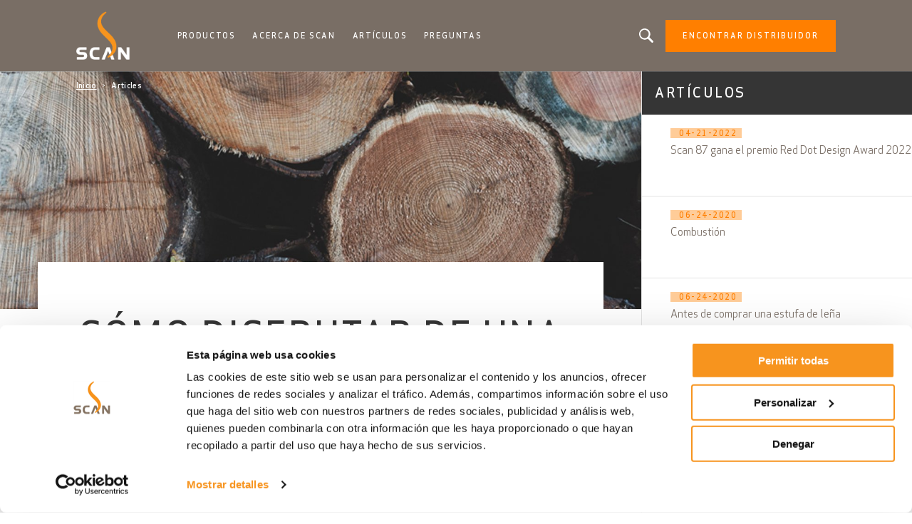

--- FILE ---
content_type: text/html; charset=UTF-8
request_url: https://www.scan-stoves.es/articulos/como-disfrutar-de-una-lena-bien-seca
body_size: 5904
content:
<!DOCTYPE html>
<html lang="es" dir="ltr" prefix="content: http://purl.org/rss/1.0/modules/content/  dc: http://purl.org/dc/terms/  foaf: http://xmlns.com/foaf/0.1/  og: http://ogp.me/ns#  rdfs: http://www.w3.org/2000/01/rdf-schema#  schema: http://schema.org/  sioc: http://rdfs.org/sioc/ns#  sioct: http://rdfs.org/sioc/types#  skos: http://www.w3.org/2004/02/skos/core#  xsd: http://www.w3.org/2001/XMLSchema# ">
  <head>    <script type="text/javascript">
var dataLayer = window.dataLayer = window.dataLayer || [];
dataLayer.push({"language" : "es",
"env" : "PROD",
"pageName" : "Scan | Cómo disfrutar de una leña bien seca",
"pageBrand" : "Jotul",
"pageEnv" : "PROD",
"pageLanguage" : "es",
"pageType" : "news"});
</script><script type="text/javascript">
(function(w,d,s,l,i){
  w[l]=w[l]||[];
  w[l].push({'gtm.start':new Date().getTime(),event:'gtm.js'});
  var f=d.getElementsByTagName(s)[0];
  var j=d.createElement(s);
  var dl=l!='dataLayer'?'&l='+l:'';
  j.src='https://www.googletagmanager.com/gtm.js?id='+i+dl;
  j.type='text/javascript';
  j.async=true;
  f.parentNode.insertBefore(j,f);
})(window,document,'script','dataLayer','GTM-PD5BRPNF');
</script>  
    <meta charset="utf-8" />
<style id="gutenberg-palette">:root .has-primary-colour-color{color:#ff7f00}:root .has-primary-colour-background-color{background-color:#ff7f00}:root .has-primary-colour-light-color{color:#ff9933}:root .has-primary-colour-light-background-color{background-color:#ff9933}:root .has-secondary-colour-color{color:#333333}:root .has-secondary-colour-background-color{background-color:#333333}:root .has-grey-white-color{color:#fafafa}:root .has-grey-white-background-color{background-color:#fafafa}:root .has-grey-light-color{color:#e6e0e0}:root .has-grey-light-background-color{background-color:#e6e0e0}:root .has-zensoric-grey-dark-color{color:#0c1730}:root .has-zensoric-grey-dark-background-color{background-color:#0c1730}:root .has-zensoric-blue-color{color:#5c8d9e}:root .has-zensoric-blue-background-color{background-color:#5c8d9e}:root .has-zensoric-blue-light-color{color:#9dbfcb}:root .has-zensoric-blue-light-background-color{background-color:#9dbfcb}:root .has-zensoric-brown-color{color:#4c220a}:root .has-zensoric-brown-background-color{background-color:#4c220a}:root .has-zensoric-brown-light-color{color:#cf804e}:root .has-zensoric-brown-light-background-color{background-color:#cf804e}:root .has-zensoric-beig-color{color:#f6d2a9}:root .has-zensoric-beig-background-color{background-color:#f6d2a9}:root .has-zensoric-red-color{color:#72002e}:root .has-zensoric-red-background-color{background-color:#72002e}:root .has-zensoric-yellow-color{color:#fcaf3f}:root .has-zensoric-yellow-background-color{background-color:#fcaf3f}:root .has-zensoric-grey-light-color{color:#e7ecf0}:root .has-zensoric-grey-light-background-color{background-color:#e7ecf0}</style>
<style>/* @see https://github.com/aFarkas/lazysizes#broken-image-symbol */.js img.lazyload:not([src]) { visibility: hidden; }/* @see https://github.com/aFarkas/lazysizes#automatically-setting-the-sizes-attribute */.js img.lazyloaded[data-sizes=auto] { display: block; width: 100%; }</style>
<meta name="description" content="Es importante que la leña esté bien seca, antes de usarla para alimentar nuestra estufa. Cuanto más seca, mejor arderá." />
<link rel="canonical" href="https://www.scan-stoves.es/articulos/como-disfrutar-de-una-lena-bien-seca" />
<meta property="og:image" content="https://www.scan-stoves.es/sites/scan-es/files/2020-06/wood_2500x1700_0.jpg" />
<meta name="Generator" content="Drupal 10 (https://www.drupal.org); Commerce 2" />
<meta name="MobileOptimized" content="width" />
<meta name="HandheldFriendly" content="true" />
<meta name="viewport" content="width=device-width, initial-scale=1.0" />
<link rel="icon" href="/themes/custom/scan_theme/favicon.ico" type="image/vnd.microsoft.icon" />
<link rel="alternate" hreflang="es" href="https://www.scan-stoves.es/articulos/como-disfrutar-de-una-lena-bien-seca" />

    <title>Cómo disfrutar de una leña bien seca | Scan</title>
    <link rel="stylesheet" media="all" href="/sites/scan-es/files/css/css_DlgaSPHnUjT1eVvSqyQ5K7Bv4JO9h4lnmuVqeunf_0M.css?delta=0&amp;language=es&amp;theme=scan_theme&amp;include=eJxVjFEOwyAMQy9E4UhTKBHQhSZKwrbeftWkddqPZfnZXlkxFZ0CFGGDV9jYJ9284cAE6n0lXMwP6nv9Y5U4A11IQKEqSLPv2y-Jc5eZqVvDEoSJrsrpl3N-t2CHOY6UwTA8Oj4tfTQOLpPwDTMPQPM" />
<link rel="stylesheet" media="all" href="/sites/scan-es/files/css/css_vEEX1XHHZYb_Oyb4boc5Q3y5vGru72HGjfmz66quEwo.css?delta=1&amp;language=es&amp;theme=scan_theme&amp;include=eJxVjFEOwyAMQy9E4UhTKBHQhSZKwrbeftWkddqPZfnZXlkxFZ0CFGGDV9jYJ9284cAE6n0lXMwP6nv9Y5U4A11IQKEqSLPv2y-Jc5eZqVvDEoSJrsrpl3N-t2CHOY6UwTA8Oj4tfTQOLpPwDTMPQPM" />

    <script src="/core/assets/vendor/modernizr/modernizr.min.js?v=3.11.7"></script>

        
    
    
        
    
  </head>
  <body  class="theme-scan_theme path-node page-node-type-article"><noscript><iframe src="//www.googletagmanager.com/ns.html?id=GTM-PD5BRPNF"
 height="0" width="0" style="display:none;visibility:hidden"></iframe></noscript>
    <div id="body">
                  
        <div class="dialog-off-canvas-main-canvas" data-off-canvas-main-canvas>
    
  <header role="banner" id="header">
  <div class="header-inner">
    
        <div class="skip">
  <ul class="skip-list">
    <li class="skip-item">
      <a class="skip-cta" href="#header-nav">Go to navigation</a>
    </li>
    <li class="skip-item">
      <a class="skip-cta" href="#content">Go to content</a>
    </li>
    <li class="skip-item">
      <a class="skip-cta" href="#header-search">Go to search</a>
    </li>
  </ul>
</div>


<div class="header-main">
  <div id="logo" class="logo">
          <a href="https://www.scan-stoves.es/" class="block-logo">
        <img src="/sites/scan-es/files/scan_negative_flame_6.png" alt="Inicio" typeof="foaf:Image" />

      </a>
      </div>

  <div id="header-nav" class="header-nav" tabindex="-1">
    <button type="button" id="trigger-menu" class="trigger-menu"><strong>Menú</strong>
      <span class="trigger-menu-line">
                <i></i>
            </span>
    </button>
    <div class="header-nav-wrapper">
      
<nav role="navigation">
                    <ul class="menu">
                                            <li class="menu-item">
                    <a href="/productos" data-drupal-link-system-path="node/12">Productos</a>
                                                            <ul class="menu-level-2">
                                            <li class="menu-item-level-2">
                    <a href="/productos/estufas-de-lena" data-drupal-link-system-path="catalog/product-type/22">Estufas de leña</a>
                                    </li>
                                            <li class="menu-item-level-2">
                    <a href="/productos/hogares-de-lena" data-drupal-link-system-path="catalog/product-type/39">Hogares de leña</a>
                                    </li>
                                            <li class="menu-item-level-2">
                    <a href="/productos/accesorios" data-drupal-link-system-path="node/13">Accessorios</a>
                                    </li>
                    </ul>
    
                                    </li>
                                            <li class="menu-item">
                    <a href="/acerca-de-scan" data-drupal-link-system-path="node/11">Acerca de Scan</a>
                                    </li>
                                            <li class="menu-item">
                    <a href="/articulos" data-drupal-link-system-path="articles/62">Artículos</a>
                                    </li>
                                            <li class="menu-item">
                    <a href="/preguntas" data-drupal-link-system-path="node/14">Preguntas</a>
                                    </li>
                    </ul>
    
</nav>




    </div>
  </div>
  
  <div id="header-search" class="header-search" tabindex="-1">
    <button type="button" class="header-search-cta-open">Buscando un producto, un artículo?</button>
    <button type="button" class="responsive-cta-search">
      <span>Buscar</span>
    </button>
    <div class="header-search-content">
      <div class="header-search-content-wrap">
        <button type="button" class="header-search-cta-close btn-close">Cerrar</button>
        <div class="search">
          <div class="form-search">
            <form id="search-form" role="search" action="/search-results" method="get">
              <label class="" for="search-field">Buscando un producto, un artículo?</label>
              <input type="search" class="input-text" id="search-field" name="search" placeholder="Buscar"
                     minlength="2">
            </form>
          </div>
        </div>
      </div>
    </div>
  </div>
</div>

<div class="header-side">
  
      <a class="btn btn-site-1 find-dealer event-header-dealer" href="/store-locator">Encontrar distribuidor</a>
    <a class="event-header-dealer" href="/store-locator">
      <button type="button" class="responsive-cta-dealer">
        <strong>Dealers</strong>
      </button>
    </a>
      </div>



  </div>
  </header>

  <main role="main">
    <div id="content" class="content">

      <div class="layout">
        <div class="layout-content">
              <div id="block-breadcrumbs" class="block">
  
    
        <nav role="navigation" aria-labelledby="system-breadcrumb">
    <h3 id="system-breadcrumb" class="visually-hidden">Sobrescribir enlaces de ayuda a la navegación</h3>
    <ol>
              <li>
                      <a href="/">Inicio</a>
                  </li>
              <li>
                      <a href="/articulos">Articles</a>
                  </li>
          </ol>
  </nav>

  </div>


              <div data-drupal-messages-fallback class="hidden"></div><div id="block-mainpagecontent" class="block">
  
    
      


<div about="/articulos/como-disfrutar-de-una-lena-bien-seca" typeof="schema:Article" class="article">
    <div class="article-wrapper">
        <div class="article-media bg-parallax">
            
    
        <picture>
                  <source media="all and (min-width: 1921px)" type="image/jpeg" width="1400" height="520" data-srcset="/sites/scan-es/files/styles/desktop_standard_header/public/2020-06/wood_2500x1700_0.jpg?itok=MNTSKzct 1x"/>
              <source media="all and (min-width: 1201px) and (max-width: 1920px)" type="image/jpeg" width="1400" height="520" data-srcset="/sites/scan-es/files/styles/desktop_standard_header/public/2020-06/wood_2500x1700_0.jpg?itok=MNTSKzct 1x"/>
              <source media="all and (min-width: 609px) and (max-width: 1200px)" type="image/jpeg" width="770" height="350" data-srcset="/sites/scan-es/files/styles/tablet_standard_header/public/2020-06/wood_2500x1700_0.jpg?itok=UbXXZ-bS 1x"/>
              <source media="all and (max-width: 608px)" type="image/jpeg" width="390" height="200" data-srcset="/sites/scan-es/files/styles/mobile_standard_header/public/2020-06/wood_2500x1700_0.jpg?itok=4XPiiDau 1x"/>
                  <img loading="eager" alt="Ved" class="lazyload" data-src="/sites/scan-es/files/styles/desktop_standard_header/public/2020-06/wood_2500x1700_0.jpg?itok=MNTSKzct" typeof="foaf:Image" />

  </picture>





        </div>    
        <div class="article-inner">
            <div class="article-top">
                                <div class="article-content">
                    <h1 class="article-title">
<span property="schema:name">Cómo disfrutar de una leña bien seca</span>
</h1>
                    <p class="article-summary">
    Es importante que la leña esté bien seca, antes de usarla para alimentar nuestra estufa. Cuanto más seca, mejor arderá.<br />

</p>
                </div>
                            </div>
            <div class="article-main">
                                    <div class="editor-wysiwyg">
                        
            
    <p>Si va a cortar la leña usted mismo, le recomendamos que lo haga a principios de primavera. La leña se debe cortar en trozos antes de apilarla en el exterior durante el verano. Gran parte de la humedad de la leña se evaporará, así que no se olvide de almacenar la leña en un lugar soleado y sobre todo, ventilado.</p>

<p>Para saber si la madera está suficientemente seca, puede colocar un tronco en una bolsa de plástico cerrada en una habitación caliente; si la madera está húmeda, se formará condensación en la bolsa. La manera más fácil de saber si la madera está seca, es identificar la presencia de grietas que aparecen en seco. Hay quien mete un trozo de leña en el horno para secarlo, pesándolo antes y después para detectar su contenido de agua.</p>



                    </div>
                

                <div class="share">
    <p class="share-title">Compartir este</p>
    <a href="https://www.facebook.com/sharer/sharer.php?u=https://www.scan-stoves.es/articulos/como-disfrutar-de-una-lena-bien-seca" class="share-cta facebook" target="_blank">
        <img src="/themes/custom/scan_theme/img/svg/icon-facebook.svg" alt="">
    </a>
    <a href="https://twitter.com/home?status=https://www.scan-stoves.es/articulos/como-disfrutar-de-una-lena-bien-seca" class="share-cta twitter" target="_blank">
        <img src="/themes/custom/scan_theme/img/svg/icon-twitter.svg" alt="">
    </a>
    <a href="mailto:?subject=I wanted you to see this site&amp;body=Check out this site https://www.scan-stoves.es/articulos/como-disfrutar-de-una-lena-bien-seca" class="share-cta mail" target="_blank">
        <img src="/themes/custom/scan_theme/img/svg/icon-mail.svg" alt="">
    </a>
    <a href="https://pinterest.com/pin/create/link/?url=https://www.scan-stoves.es/articulos/como-disfrutar-de-una-lena-bien-seca" class="share-cta pinterest" target="_blank">
        <img src="/themes/custom/scan_theme/img/svg/icon-pinterest.svg" alt="">
    </a>
</div>
            </div>
        </div>
    </div>
</div>

  </div>



        </div>        
                                        <aside class="layout-sidebar" role="complementary">
              <div class="layout-sidebar-wrapper is-sticky">
                    <div class="views-element-container block" id="block-views-block-related-articles-block-1-2">
  
    
      <div><div class="js-view-dom-id-fc2e02b24f276b21ad09bd8c3cfc00a50de5587b0693a2f202bf5590c1487e1c">
  
  
  

  
  
  

      <h3 class='related-articles-title'>Artículos</h3>
        <div class="views-row">
<a class="link-article-summary" href="/articulos/scan-87-gana-el-premio-red-dot-design-award-2022">
    <div class="article-summary">
        <div class='date'>
            <span>04-21-2022</span>
        </div>
        <span class='title'>
<span property="schema:name">Scan 87 gana el premio Red Dot Design Award 2022</span>
</span>
    </div>
</a></div>
        <div class="views-row">
<a class="link-article-summary" href="/articulos/combustion">
    <div class="article-summary">
        <div class='date'>
            <span>06-24-2020</span>
        </div>
        <span class='title'>
<span property="schema:name">Combustión</span>
</span>
    </div>
</a></div>
        <div class="views-row">
<a class="link-article-summary" href="/articulos/antes-de-comprar-una-estufa-de-lena">
    <div class="article-summary">
        <div class='date'>
            <span>06-24-2020</span>
        </div>
        <span class='title'>
<span property="schema:name">Antes de comprar una estufa de leña</span>
</span>
    </div>
</a></div>
        <div class="views-row">
<a class="link-article-summary" href="/articulos/como-encender-su-estufa-de-lena">
    <div class="article-summary">
        <div class='date'>
            <span>06-24-2020</span>
        </div>
        <span class='title'>
<span property="schema:name">Cómo encender su estufa de leña</span>
</span>
    </div>
</a></div>

    

  
  

  
  
</div>
</div>

  </div>


              </div>
            </aside>
                        </div>    </div>
  </main>

  
      <footer role="contentinfo" id="footer">
              <div class="footer-inner">
              <nav role="navigation" aria-labelledby="block-scan-theme-footer-menu" id="block-scan-theme-footer" class="block">
            
  <h3 class="block-title visually-hidden" id="block-scan-theme-footer-menu">Bunntekst</h3>
  

        

                       <ul class="menu-footer">               
                              <li class="menu-footer__item">                <a href="/tiendas" class="menu-footer__link" data-drupal-link-system-path="dealer-list">Tiendas</a>
              </li>
          
                <li class="separator"></li>
                              <li class="menu-footer__item">                <a href="/politica-de-gestion-de-datos" class="menu-footer__link" data-drupal-link-system-path="node/8">Política de gestión de datos</a>
              </li>
          
                <li class="separator"></li>
                              <li class="menu-footer__item">                <a href="/politica-de-privacidad-scan" class="menu-footer__link" data-drupal-link-system-path="node/9">Privacy policy</a>
              </li>
          
                <li class="separator"></li>
                              <li class="jotul-eu-cookie-withdraw-tab menu-footer__item">                <a href="/" class="jotul-eu-cookie-withdraw-tab menu-footer__link" data-drupal-link-system-path="&lt;front&gt;">Cookie Management</a>
              </li>
          
                <li class="separator"></li>
                              <li class="menu-footer__item">                <a href="https://www.dropbox.com/scl/fo/477ipg00lwibelxh23c66/h?rlkey=bhao6krygjzsexibszmp2l4e8&amp;dl=0" target="_blank" class="menu-footer__link">3D-biblioteca</a>
              </li>
          
                <li class="separator"></li>
                              <li class="menu-footer__item">                <a href="https://scan.imageshop.no/1063463/Login/Index" class="menu-footer__link">Extranet</a>
              </li>
          
                <li class="separator"></li>
                              <li class="menu-footer__item">                <a href="/contacto" class="menu-footer__link" data-drupal-link-system-path="node/4">Contacto</a>
              </li>
          
                <li class="separator"></li>
                              <li class="menu-footer__item">                <a href="https://www.jotulgroup.com" target="_blank" class="menu-footer__link">A Jøtul Group Company</a>
              </li>
        </ul>
   

  </nav>
<div id="block-scan-partnersfooterblock--2" class="block">
  
    
      
  </div>
<div id="block-scan-socialsharefooterblock--2" class="block">
  
    
      
  </div>


        </div>
                </footer>
  
  </div>

      
      
    </div>
  <script type="application/json" data-drupal-selector="drupal-settings-json">{"path":{"baseUrl":"\/","pathPrefix":"","currentPath":"node\/15","currentPathIsAdmin":false,"isFront":false,"currentLanguage":"es"},"pluralDelimiter":"\u0003","suppressDeprecationErrors":true,"ajaxPageState":{"libraries":"eJxtjeEOgjAMhF9o0EciRUqplm1ZOxSfXlSCmvjn7vLdJTeKLzIYjG8Pu4NE8XBOXrXjlFjJkWeMyFTgP97XPtFMgMXlpNSYryqRfzrW1KMeleJ9haeEyJ0KT96nG3zlkLEgF8yTwVBqRm0_pK0x117FJhpCTqrHZMvNdnCxYKs5zdCjUViErgYvbec0VKUH2LVl5w","theme":"scan_theme","theme_token":null},"ajaxTrustedUrl":[],"fitvids":{"selectors":".node\r,.wp-block-embed\r,.article-media","custom_vendors":["iframe[src^=\u0022https:\/\/youtu.be\u0022]"],"ignore_selectors":""},"lazy":{"lazysizes":{"lazyClass":"lazyload","loadedClass":"lazyloaded","loadingClass":"lazyloading","preloadClass":"lazypreload","errorClass":"lazyerror","autosizesClass":"lazyautosizes","srcAttr":"data-src","srcsetAttr":"data-srcset","sizesAttr":"data-sizes","minSize":40,"customMedia":[],"init":true,"expFactor":1.5,"hFac":0.8,"loadMode":2,"loadHidden":true,"ricTimeout":0,"throttleDelay":125,"plugins":[]},"placeholderSrc":"","preferNative":false,"minified":true,"libraryPath":"\/libraries\/lazysizes"},"user":{"uid":0,"permissionsHash":"9ee9a199ba067df408fb6766b40fc06f56cbc966ed5a014c20b4579c99453965"}}</script>
<script src="/sites/scan-es/files/js/js_3CLk4j_CyaCw4SLACIOwuzOrzJ_uRRhMIEk-ppXFgDU.js?scope=footer&amp;delta=0&amp;language=es&amp;theme=scan_theme&amp;include=eJxtikEKgEAIAD9k-KQwcs1wFVoLttdHtMcuMzBM0bx0bVg-wzCqa8IeedosEWKcJJWchA_8z-POjSujWCxkU8tu6gJGd8cXD7XHLEU"></script>
<script src="//cdnjs.cloudflare.com/ajax/libs/ScrollMagic/2.0.6/ScrollMagic.min.js"></script>
<script src="//cdnjs.cloudflare.com/ajax/libs/ScrollMagic/2.0.6/plugins/debug.addIndicators.min.js"></script>
<script src="//cdnjs.cloudflare.com/ajax/libs/gsap/2.0.2/TweenMax.min.js"></script>
<script src="//cdnjs.cloudflare.com/ajax/libs/ScrollMagic/2.0.5/plugins/animation.gsap.min.js"></script>
<script src="/sites/scan-es/files/js/js_3TMQWLHRuZMkJPKcfFlIc5wb7kpko6BoW7dKrgYtqqg.js?scope=footer&amp;delta=5&amp;language=es&amp;theme=scan_theme&amp;include=eJxtikEKgEAIAD9k-KQwcs1wFVoLttdHtMcuMzBM0bx0bVg-wzCqa8IeedosEWKcJJWchA_8z-POjSujWCxkU8tu6gJGd8cXD7XHLEU"></script>
</body>
</html>


--- FILE ---
content_type: text/css
request_url: https://www.scan-stoves.es/sites/scan-es/files/css/css_vEEX1XHHZYb_Oyb4boc5Q3y5vGru72HGjfmz66quEwo.css?delta=1&language=es&theme=scan_theme&include=eJxVjFEOwyAMQy9E4UhTKBHQhSZKwrbeftWkddqPZfnZXlkxFZ0CFGGDV9jYJ9284cAE6n0lXMwP6nv9Y5U4A11IQKEqSLPv2y-Jc5eZqVvDEoSJrsrpl3N-t2CHOY6UwTA8Oj4tfTQOLpPwDTMPQPM
body_size: 59925
content:
/* @license GPL-2.0-or-later https://www.drupal.org/licensing/faq */
@font-face{font-family:'Apex Sans';font-weight:300;font-style:normal;src:url(/themes/custom/scan_theme/font/ApexSans-Light.woff) format("woff")}@font-face{font-family:'Apex Sans';font-weight:300;font-style:italic;src:url(/themes/custom/scan_theme/font/ApexSans-LightItalic.woff) format("woff")}@font-face{font-family:'Apex Sans';font-weight:400;font-style:normal;src:url(/themes/custom/scan_theme/font/ApexSans-Book.woff) format("woff")}@font-face{font-family:'Apex Sans';font-weight:500;font-style:normal;src:url(/themes/custom/scan_theme/font/ApexSans-Medium.woff) format("woff")}@font-face{font-family:'Apex Sans';font-weight:300;font-style:normal;src:url(/themes/custom/scan_theme/font/ApexSans-Light.woff) format("woff")}@font-face{font-family:Roboto;font-weight:400;font-style:normal;src:url(/themes/custom/scan_theme/font/Roboto-Regular.ttf) format("woff")}@font-face{font-family:Roboto;font-weight:500;font-style:normal;src:url(/themes/custom/scan_theme/font/Roboto-Medium.ttf) format("woff")}@font-face{font-family:Roboto;font-weight:700;font-style:normal;src:url(/themes/custom/scan_theme/font/Roboto-Bold.ttf) format("woff")}@media only screen{html{-webkit-text-size-adjust:none;-moz-text-size-adjust:none;-ms-text-size-adjust:none;text-size-adjust:none}}#user-login-form .form-submit,.btn,.external-push-content a,.input-btn-check input+label,.input-btn-check input+span,.is-style-outline-rounded-dark .wp-block-button__link,.is-style-outline-rounded-light .wp-block-button__link,.is-style-primary .wp-block-button__link,.is-style-secondary .wp-block-button__link,.is-style-transparent .wp-block-button__link,.product-actions .manual-download,.wp-block-button__link{position:relative;z-index:1;display:inline-block;margin:0;padding:1.4rem 2.4rem;border:none;background:#fff;color:#353535;font-size:1.1rem;font-weight:700;line-height:1.7rem;letter-spacing:.2rem;text-transform:uppercase;text-align:center;text-decoration:none!important;-webkit-appearance:none;vertical-align:middle;cursor:pointer}@-webkit-keyframes btnOver{from{-webkit-transform:scaleX(1);transform:scaleX(1)}50%{-webkit-transform:scaleX(0);transform:scaleX(0);-webkit-transform-origin:right;transform-origin:right}50.001%{-webkit-transform-origin:left;transform-origin:left}to{-webkit-transform:scaleX(1);transform:scaleX(1);-webkit-transform-origin:left;transform-origin:left}}@keyframes btnOver{from{-webkit-transform:scaleX(1);transform:scaleX(1)}50%{-webkit-transform:scaleX(0);transform:scaleX(0);-webkit-transform-origin:right;transform-origin:right}50.001%{-webkit-transform-origin:left;transform-origin:left}to{-webkit-transform:scaleX(1);transform:scaleX(1);-webkit-transform-origin:left;transform-origin:left}}#user-login-form .form-submit::after,.btn::after,.external-push-content a::after,.input-btn-check input+label::after,.input-btn-check input+span::after,.is-style-outline-rounded-dark .wp-block-button__link::after,.is-style-outline-rounded-light .wp-block-button__link::after,.is-style-primary .wp-block-button__link::after,.is-style-secondary .wp-block-button__link::after,.is-style-transparent .wp-block-button__link::after,.product-actions .manual-download::after,.wp-block-button__link::after{content:'';position:absolute;top:0;right:0;bottom:0;left:0;z-index:-1;-webkit-transform-origin:left;transform-origin:left;-webkit-transform:scaleX(0);transform:scaleX(0);-webkit-transition:all .4s ease;transition:all .4s ease}#user-login-form .form-submit:hover::after,#user-login-form .is-hover.form-submit::after,.btn:hover::after,.external-push-content a.is-hover::after,.external-push-content a:hover::after,.input-btn-check input+label.is-hover::after,.input-btn-check input+label:hover::after,.input-btn-check input+span.is-hover::after,.input-btn-check input+span:hover::after,.is-hover.btn::after,.is-hover.wp-block-button__link::after,.product-actions .is-hover.manual-download::after,.product-actions .manual-download:hover::after,.wp-block-button__link:hover::after{-webkit-transform:scaleX(1);transform:scaleX(1)}#user-login-form .form-submit:active,.btn:active,.external-push-content a:active,.input-btn-check input+label:active,.input-btn-check input+span:active,.product-actions .manual-download:active,.wp-block-button__link:active{-webkit-box-shadow:inset 0 0 .4rem 0 rgba(0,0,0,.2);box-shadow:inset 0 0 .4rem 0 rgba(0,0,0,.2);background:#b6b6b6}#user-login-form .has-icon.form-submit,.external-push-content a.has-icon,.has-icon.btn,.has-icon.wp-block-button__link,.input-btn-check input+label.has-icon,.input-btn-check input+span.has-icon,.product-actions .has-icon.manual-download{padding-left:1.3rem;padding-right:1.3rem}#user-login-form .has-icon.form-submit .icon,.external-push-content a.has-icon .icon,.has-icon.btn .icon,.has-icon.wp-block-button__link .icon,.input-btn-check input+label.has-icon .icon,.input-btn-check input+span.has-icon .icon,.product-actions .has-icon.manual-download .icon{width:3rem;height:3rem}#user-login-form .has-icon.form-submit .icon:first-child,.external-push-content a.has-icon .icon:first-child,.has-icon.btn .icon:first-child,.has-icon.wp-block-button__link .icon:first-child,.input-btn-check input+label.has-icon .icon:first-child,.input-btn-check input+span.has-icon .icon:first-child,.product-actions .has-icon.manual-download .icon:first-child{margin:-.2rem .5rem 0 0}#user-login-form .has-icon.form-submit .icon:last-child,.external-push-content a.has-icon .icon:last-child,.has-icon.btn .icon:last-child,.has-icon.wp-block-button__link .icon:last-child,.input-btn-check input+label.has-icon .icon:last-child,.input-btn-check input+span.has-icon .icon:last-child,.product-actions .has-icon.manual-download .icon:last-child{margin:-.2rem 0 0 .5rem}#user-login-form .has-icon.form-submit .icon:only-child,.external-push-content a.has-icon .icon:only-child,.has-icon.btn .icon:only-child,.has-icon.wp-block-button__link .icon:only-child,.input-btn-check input+label.has-icon .icon:only-child,.input-btn-check input+span.has-icon .icon:only-child,.product-actions .has-icon.manual-download .icon:only-child{margin:-.8rem -.5rem}#user-login-form .has-icon.btn-fullwidth.form-submit,.external-push-content a.has-icon.btn-fullwidth,.has-icon.btn-fullwidth.btn,.has-icon.btn-fullwidth.wp-block-button__link,.input-btn-check input+label.has-icon.btn-fullwidth,.input-btn-check input+span.has-icon.btn-fullwidth,.product-actions .has-icon.btn-fullwidth.manual-download{padding-left:4rem;padding-right:4rem;position:relative}#user-login-form .has-icon.btn-fullwidth.form-submit .icon,.external-push-content a.has-icon.btn-fullwidth .icon,.has-icon.btn-fullwidth.btn .icon,.has-icon.btn-fullwidth.wp-block-button__link .icon,.input-btn-check input+label.has-icon.btn-fullwidth .icon,.input-btn-check input+span.has-icon.btn-fullwidth .icon,.product-actions .has-icon.btn-fullwidth.manual-download .icon{position:absolute;margin:0;top:50%;-webkit-transform:translateY(-50%);transform:translateY(-50%)}#user-login-form .has-icon.btn-fullwidth.form-submit .icon:first-child,.external-push-content a.has-icon.btn-fullwidth .icon:first-child,.has-icon.btn-fullwidth.btn .icon:first-child,.has-icon.btn-fullwidth.wp-block-button__link .icon:first-child,.input-btn-check input+label.has-icon.btn-fullwidth .icon:first-child,.input-btn-check input+span.has-icon.btn-fullwidth .icon:first-child,.product-actions .has-icon.btn-fullwidth.manual-download .icon:first-child{left:1.3rem}#user-login-form .has-icon.btn-fullwidth.form-submit .icon:last-child,.external-push-content a.has-icon.btn-fullwidth .icon:last-child,.has-icon.btn-fullwidth.btn .icon:last-child,.has-icon.btn-fullwidth.wp-block-button__link .icon:last-child,.input-btn-check input+label.has-icon.btn-fullwidth .icon:last-child,.input-btn-check input+span.has-icon.btn-fullwidth .icon:last-child,.product-actions .has-icon.btn-fullwidth.manual-download .icon:last-child{right:1.3rem}#user-login-form .has-icon.btn-fullwidth.form-submit .icon:only-child,.external-push-content a.has-icon.btn-fullwidth .icon:only-child,.has-icon.btn-fullwidth.btn .icon:only-child,.has-icon.btn-fullwidth.wp-block-button__link .icon:only-child,.input-btn-check input+label.has-icon.btn-fullwidth .icon:only-child,.input-btn-check input+span.has-icon.btn-fullwidth .icon:only-child,.product-actions .has-icon.btn-fullwidth.manual-download .icon:only-child{left:50%;right:auto;-webkit-transform:translate(-50%,-50%);transform:translate(-50%,-50%)}#user-login-form .is-loading.form-submit,.external-push-content a.is-loading,.input-btn-check input+label.is-loading,.input-btn-check input+span.is-loading,.is-loading.btn,.is-loading.wp-block-button__link,.product-actions .is-loading.manual-download{cursor:default;pointer-events:none}#user-login-form .form-submit[disabled],.btn[disabled],.external-push-content a[disabled],.input-btn-check input+label[disabled],.input-btn-check input+span[disabled],.product-actions .manual-download[disabled],.wp-block-button__link[disabled]{pointer-events:none;cursor:default;opacity:.3}.product-desc .product-price.product-oncampaign .list-price,.product-desc .product-price:not(.product-oncampaign) .price{padding:0 .4rem;color:#353535;font-size:1.5rem;position:relative;z-index:1;display:inline-block;margin:0}.product-desc .product-price.product-oncampaign .list-price::after,.product-desc .product-price:not(.product-oncampaign) .price::after{content:'';position:absolute;right:0;bottom:.25rem;left:0;z-index:-1;height:1rem;background:#fff}#cboxOverlay,#cboxWrapper,#colorbox{position:absolute;top:0;left:0;z-index:9999;overflow:hidden}#cboxOverlay{position:fixed;width:100%;height:100%}#cboxBottomLeft,#cboxMiddleLeft{clear:left}#cboxContent{position:relative}#cboxLoadedContent{overflow:auto;-webkit-overflow-scrolling:touch}#cboxTitle{margin:0}#cboxLoadingGraphic,#cboxLoadingOverlay{position:absolute;top:0;left:0;width:100%;height:100%}#cboxClose,#cboxNext,#cboxPrevious,#cboxSlideshow{cursor:pointer}.cboxPhoto{float:left;margin:auto;border:0;display:block;max-width:none;-ms-interpolation-mode:bicubic}.cboxIframe{width:100%;height:100%;display:block;border:0}#cboxContent,#cboxLoadedContent,#colorbox{-webkit-box-sizing:content-box;box-sizing:content-box}#cboxOverlay{background:url(/themes/custom/scan_theme/img/colorbox/overlay.png) repeat 0 0}#cboxTopLeft{width:21px;height:21px;background:url(/themes/custom/scan_theme/img/colorbox/controls.png) no-repeat -101px 0}#cboxTopRight{width:21px;height:21px;background:url(/themes/custom/scan_theme/img/colorbox/controls.png) no-repeat -130px 0}#cboxBottomLeft{width:21px;height:21px;background:url(/themes/custom/scan_theme/img/colorbox/controls.png) no-repeat -101px -29px}#cboxBottomRight{width:21px;height:21px;background:url(/themes/custom/scan_theme/img/colorbox/controls.png) no-repeat -130px -29px}#cboxMiddleLeft{width:21px;background:url(/themes/custom/scan_theme/img/colorbox/controls.png) left top repeat-y}#cboxMiddleRight{width:21px;background:url(/themes/custom/scan_theme/img/colorbox/controls.png) right top repeat-y}#cboxTopCenter{height:21px;background:url(/themes/custom/scan_theme/img/colorbox/border.png) 0 0 repeat-x}#cboxBottomCenter{height:21px;background:url(/themes/custom/scan_theme/img/colorbox/border.png) 0 -29px repeat-x}#cboxContent{background:#fff;overflow:hidden}.cboxIframe{background:#fff}#cboxError{padding:50px;border:1px solid #ccc}#cboxLoadedContent{margin-bottom:28px}#cboxTitle{position:absolute;bottom:4px;left:0;text-align:center;width:100%;color:#949494}#cboxCurrent{position:absolute;bottom:4px;left:58px;color:#949494}#cboxLoadingOverlay{background:url(/themes/custom/scan_theme/img/colorbox/loading_background.png) no-repeat center center}#cboxLoadingGraphic{background:url(/themes/custom/scan_theme/img/colorbox/loading.gif) no-repeat center center}#cboxClose,#cboxNext,#cboxPrevious,#cboxSlideshow{border:0;padding:0;margin:0;overflow:visible;width:auto;background:0 0}#cboxSlideshow{position:absolute;bottom:4px;right:30px;color:#0092ef}#cboxPrevious{position:absolute;bottom:0;left:0;background:url(/themes/custom/scan_theme/img/colorbox/controls.png) no-repeat -75px 0;width:25px;height:25px;text-indent:-9999px}#cboxPrevious:hover{background-position:-75px -25px}#cboxNext{position:absolute;bottom:0;left:27px;background:url(/themes/custom/scan_theme/img/colorbox/controls.png) no-repeat -50px 0;width:25px;height:25px;text-indent:-9999px}#cboxNext:hover{background-position:-50px -25px}#cboxClose{position:absolute;bottom:0;right:0;background:url(/themes/custom/scan_theme/img/colorbox/controls.png) no-repeat -25px 0;width:25px;height:25px;text-indent:-9999px}#cboxClose:hover{background-position:-25px -25px}#colorbox{outline:0}#cboxBottomLeft,#cboxBottomRight,#cboxMiddleLeft,#cboxMiddleRight,#cboxTopLeft,#cboxTopRight{width:0;background:0 0}#cboxBottomCenter,#cboxBottomLeft,#cboxBottomRight,#cboxTopCenter,#cboxTopLeft,#cboxTopRight{height:0;background:0 0}#cboxContent,.cboxIframe{background:0 0}#cboxOverlay{background:#000}#cboxContent,#cboxOverlay,#cboxWrapper,#colorbox{overflow:visible}#cboxClose{bottom:100%;right:1.5rem;width:30px;height:30px;margin:0 0 5px;border-radius:100%;color:#fff;-webkit-transition:.4s;transition:.4s}#cboxClose::after,#cboxClose::before{content:'';position:absolute;top:50%;left:50%;right:0;height:1px;width:15px;background-color:#fff;-webkit-transform-origin:center;transform-origin:center}#cboxClose::before{-webkit-transform:translate(-50%,-50%) rotate(45deg);transform:translate(-50%,-50%) rotate(45deg)}#cboxClose::after{-webkit-transform:translate(-50%,-50%) rotate(-45deg);transform:translate(-50%,-50%) rotate(-45deg)}#cboxClose:focus,#cboxClose:hover{background:rgba(0,0,0,.5)}#cboxNext,#cboxPrevious{position:absolute;top:50%;z-index:2;width:50px;height:50px;border-radius:100%;background:rgba(0,0,0,.2);text-indent:-999em}#cboxNext::after,#cboxNext::before,#cboxPrevious::after,#cboxPrevious::before{content:'';position:absolute;top:50%;left:50%;text-indent:0;display:block}#cboxNext::before,#cboxPrevious::before{width:1rem;height:.1rem;background:#fff;-webkit-transform:translate(-50%,-50%);transform:translate(-50%,-50%)}#cboxNext::after,#cboxPrevious::after{width:1rem;height:1rem;border:solid #fff;border-width:1px 1px 0 0;-webkit-transform:translate(-50%,-50%) rotate(45deg);transform:translate(-50%,-50%) rotate(45deg)}#cboxNext:focus,#cboxNext:hover,#cboxPrevious:focus,#cboxPrevious:hover{background:rgba(0,0,0,.5)}#cboxPrevious{left:1.5rem;-webkit-transform:translate(0,-50%) rotate(-180deg);transform:translate(0,-50%) rotate(-180deg)}#cboxNext{left:initial;right:1.5rem;-webkit-transform:translate(0,-50%);transform:translate(0,-50%)}#cboxLoadedContent{margin-bottom:0}#cboxLoadingOverlay{background:#fff}#cboxLoadingGraphic{background-image:url(/themes/custom/scan_theme/img/loading.gif)}.ui-datepicker-trigger{position:relative;margin:0 0 0 5px;padding:9px;background:#f5f5f5;color:#fff;border-radius:3px;-webkit-transition:all .4s ease;transition:all .4s ease}.ui-datepicker-trigger img{display:block;margin:0 auto}.ui-datepicker-trigger:hover{background:#f5f5f5}.ui-widget-header{border-color:#999;background:#f5f5f5}.ui-datepicker td a,.ui-datepicker td span{text-align:center}.ui-state-default,.ui-widget-content .ui-state-default,.ui-widget-header .ui-state-default{color:#353535}.ui-state-highlight,.ui-widget-content .ui-state-highlight,.ui-widget-header .ui-state-highlight{border-color:#999;background:#f5f5f5;color:#fff}.ui-state-active,.ui-widget-content .ui-state-active,.ui-widget-header .ui-state-active{border-color:#999;background:#ff7f00;color:#fff}.ui-state-focus,.ui-state-hover,.ui-widget-content .ui-state-focus,.ui-widget-content .ui-state-hover,.ui-widget-header .ui-state-focus,.ui-widget-header .ui-state-hover{border-color:#999;background:#f5f5f5;color:#fff}.ui-widget.ui-widget-content .ui-widget-header .ui-dialog-titlebar-close:hover{background:0 0}.ui-widget.ui-widget-content{padding:0;z-index:101}@media only screen and (min-width:56em){.ui-widget.ui-widget-content{position:absolute!important;overflow:hidden;left:100%;height:90%!important;border:none;background:0 0;-webkit-transition:all .4s ease;transition:all .4s ease}}@media only screen and (max-width:56em){.ui-widget.ui-widget-content{top:0!important;left:0!important;height:100%!important;width:100%!important}}.ui-widget.ui-widget-content .ui-widget-header{padding:.8rem 0;border:none;background:0 0}@media only screen and (max-width:56em){.ui-widget.ui-widget-content .ui-widget-header{padding:.8rem 0 .8rem;-webkit-box-shadow:0 .7rem 1.5rem 0 rgba(0,0,0,.1);box-shadow:0 .7rem 1.5rem 0 rgba(0,0,0,.1);z-index:101}.ui-widget.ui-widget-content .ui-widget-header .ui-dialog-titlebar-close::after,.ui-widget.ui-widget-content .ui-widget-header .ui-dialog-titlebar-close::before{border-color:#353535;background-color:#353535}}.ui-widget.ui-widget-content:not(.popin-dealer) .ui-dialog-content{height:calc(100% - 7.2rem)!important}.ui-widget.ui-widget-content .ui-dialog-content{padding:0;max-height:none!important;background:#fff}.ui-widget.ui-widget-content .ui-dialog-title{display:none}.ui-widget.ui-widget-content .ui-dialog-titlebar-close{right:0;display:block;margin:0 0 0 auto;text-indent:-999em;cursor:pointer}.ui-widget.ui-widget-content .ui-dialog-titlebar-close>span{display:none}@media only screen and (min-width:56em){.ui-widget.ui-widget-content .ui-dialog-titlebar-close:focus::before,.ui-widget.ui-widget-content .ui-dialog-titlebar-close:hover::before{-webkit-animation:.5s lineBefore .25s linear;animation:.5s lineBefore .25s linear}.ui-widget.ui-widget-content .ui-dialog-titlebar-close:focus::after,.ui-widget.ui-widget-content .ui-dialog-titlebar-close:hover::after{-webkit-animation:lineAfter .5s linear;animation:lineAfter .5s linear}}.ui-widget.ui-widget-content .ui-dialog-buttonpane{display:none}.ui-widget.ui-widget-content .form-actions input[type=submit]:not(.js-webform-confirmation-back-submit-ajax){width:20rem!important;height:5rem!important;padding:1.4rem 2.4rem!important;display:inline-block!important}.ui-widget-overlay{background:rgba(52,55,58,.99);opacity:.75}[class*=grid--],[class*=grid-],[class~=grid]{-webkit-box-sizing:border-box;box-sizing:border-box;display:-webkit-box;display:-ms-flexbox;display:flex;-webkit-box-orient:horizontal;-webkit-box-direction:normal;-ms-flex-flow:row wrap;flex-flow:row wrap;margin:0 -.5rem}[class*=col--],[class*=col-],[class~=col]{-webkit-box-sizing:border-box;box-sizing:border-box;padding:0 .5rem 1rem;max-width:100%}[class*=col--],[class~=col]{-webkit-box-flex:1;-ms-flex:1 1 0%;flex:1 1 0%}[class*=col-]{-webkit-box-flex:0;-ms-flex:none;flex:none}[class*=grid--][class*=col--],[class*=grid--][class*=col-],[class*=grid--][class~=col],[class*=grid-][class*=col--],[class*=grid-][class*=col-],[class*=grid-][class~=col],[class~=grid][class*=col--],[class~=grid][class*=col-],[class~=grid][class~=col]{margin:0;padding:0}[class*=grid-][class*="-noGutter"]{margin:0}[class*=grid-][class*="-noGutter"]>[class*=col-],[class*=grid-][class*="-noGutter"]>[class~=col]{padding:0}[class*=grid-][class*="-noWrap"]{-ms-flex-wrap:nowrap;flex-wrap:nowrap}[class*=grid-][class*="-center"]{-webkit-box-pack:center;-ms-flex-pack:center;justify-content:center}[class*=grid-][class*="-right"]{-webkit-box-pack:end;-ms-flex-pack:end;justify-content:flex-end;-ms-flex-item-align:end;align-self:flex-end;margin-left:auto}[class*=grid-][class*="-top"]{-webkit-box-align:start;-ms-flex-align:start;align-items:flex-start}[class*=grid-][class*="-middle"]{-webkit-box-align:center;-ms-flex-align:center;align-items:center}[class*=grid-][class*="-bottom"]{-webkit-box-align:end;-ms-flex-align:end;align-items:flex-end}[class*=grid-][class*="-reverse"]{-webkit-box-orient:horizontal;-webkit-box-direction:reverse;-ms-flex-direction:row-reverse;flex-direction:row-reverse}[class*=grid-][class*="-column"]{-webkit-box-orient:vertical;-webkit-box-direction:normal;-ms-flex-direction:column;flex-direction:column}[class*=grid-][class*="-column"]>[class*=col-]{-ms-flex-preferred-size:auto;flex-basis:auto}[class*=grid-][class*="-column-reverse"]{-webkit-box-orient:vertical;-webkit-box-direction:reverse;-ms-flex-direction:column-reverse;flex-direction:column-reverse}[class*=grid-][class*="-spaceBetween"]{-webkit-box-pack:justify;-ms-flex-pack:justify;justify-content:space-between}[class*=grid-][class*="-spaceAround"]{-ms-flex-pack:distribute;justify-content:space-around}[class*=grid-][class*="-equalHeight"]>[class*=col--],[class*=grid-][class*="-equalHeight"]>[class*=col-],[class*=grid-][class*="-equalHeight"]>[class~=col]{-ms-flex-item-align:stretch;align-self:stretch}[class*=grid-][class*="-equalHeight"]>[class*=col--]>*,[class*=grid-][class*="-equalHeight"]>[class*=col-]>*,[class*=grid-][class*="-equalHeight"]>[class~=col]>*{height:100%}[class*=grid-][class*="-noBottom"]>[class*=col--],[class*=grid-][class*="-noBottom"]>[class*=col-],[class*=grid-][class*="-noBottom"]>[class~=col]{padding-bottom:0}[class*=col-][class*="-top"]{-ms-flex-item-align:start;align-self:flex-start}[class*=col-][class*="-middle"]{-ms-flex-item-align:center;align-self:center}[class*=col-][class*="-bottom"]{-ms-flex-item-align:end;align-self:flex-end}[class*=col-][class*="-first"]{-webkit-box-ordinal-group:0;-ms-flex-order:-1;order:-1}[class*=col-][class*="-last"]{-webkit-box-ordinal-group:2;-ms-flex-order:1;order:1}[class*=grid-1]>[class*=col--],[class*=grid-1]>[class*=col-],[class*=grid-1]>[class~=col]{-ms-flex-preferred-size:100%;flex-basis:100%;max-width:100%}[class*=grid-2]>[class*=col--],[class*=grid-2]>[class*=col-],[class*=grid-2]>[class~=col]{-ms-flex-preferred-size:50%;flex-basis:50%;max-width:50%}[class*=grid-3]>[class*=col--],[class*=grid-3]>[class*=col-],[class*=grid-3]>[class~=col]{-ms-flex-preferred-size:33.33333%;flex-basis:33.33333%;max-width:33.33333%}[class*=grid-4]>[class*=col--],[class*=grid-4]>[class*=col-],[class*=grid-4]>[class~=col]{-ms-flex-preferred-size:25%;flex-basis:25%;max-width:25%}[class*=grid-5]>[class*=col--],[class*=grid-5]>[class*=col-],[class*=grid-5]>[class~=col]{-ms-flex-preferred-size:20%;flex-basis:20%;max-width:20%}[class*=grid-6]>[class*=col--],[class*=grid-6]>[class*=col-],[class*=grid-6]>[class~=col]{-ms-flex-preferred-size:16.66667%;flex-basis:16.66667%;max-width:16.66667%}[class*=grid-7]>[class*=col--],[class*=grid-7]>[class*=col-],[class*=grid-7]>[class~=col]{-ms-flex-preferred-size:14.28571%;flex-basis:14.28571%;max-width:14.28571%}[class*=grid-8]>[class*=col--],[class*=grid-8]>[class*=col-],[class*=grid-8]>[class~=col]{-ms-flex-preferred-size:12.5%;flex-basis:12.5%;max-width:12.5%}[class*=grid-9]>[class*=col--],[class*=grid-9]>[class*=col-],[class*=grid-9]>[class~=col]{-ms-flex-preferred-size:11.11111%;flex-basis:11.11111%;max-width:11.11111%}[class*=grid-10]>[class*=col--],[class*=grid-10]>[class*=col-],[class*=grid-10]>[class~=col]{-ms-flex-preferred-size:10%;flex-basis:10%;max-width:10%}[class*=grid-11]>[class*=col--],[class*=grid-11]>[class*=col-],[class*=grid-11]>[class~=col]{-ms-flex-preferred-size:9.09091%;flex-basis:9.09091%;max-width:9.09091%}[class*=grid-12]>[class*=col--],[class*=grid-12]>[class*=col-],[class*=grid-12]>[class~=col]{-ms-flex-preferred-size:8.33333%;flex-basis:8.33333%;max-width:8.33333%}@media (max-width:120em){[class*="--mq7-1"]>[class*=col--],[class*="--mq7-1"]>[class*=col-],[class*="--mq7-1"]>[class~=col]{-ms-flex-preferred-size:100%;flex-basis:100%;max-width:100%}[class*="--mq7-2"]>[class*=col--],[class*="--mq7-2"]>[class*=col-],[class*="--mq7-2"]>[class~=col]{-ms-flex-preferred-size:50%;flex-basis:50%;max-width:50%}[class*="--mq7-3"]>[class*=col--],[class*="--mq7-3"]>[class*=col-],[class*="--mq7-3"]>[class~=col]{-ms-flex-preferred-size:33.33333%;flex-basis:33.33333%;max-width:33.33333%}[class*="--mq7-4"]>[class*=col--],[class*="--mq7-4"]>[class*=col-],[class*="--mq7-4"]>[class~=col]{-ms-flex-preferred-size:25%;flex-basis:25%;max-width:25%}[class*="--mq7-5"]>[class*=col--],[class*="--mq7-5"]>[class*=col-],[class*="--mq7-5"]>[class~=col]{-ms-flex-preferred-size:20%;flex-basis:20%;max-width:20%}[class*="--mq7-6"]>[class*=col--],[class*="--mq7-6"]>[class*=col-],[class*="--mq7-6"]>[class~=col]{-ms-flex-preferred-size:16.66667%;flex-basis:16.66667%;max-width:16.66667%}[class*="--mq7-7"]>[class*=col--],[class*="--mq7-7"]>[class*=col-],[class*="--mq7-7"]>[class~=col]{-ms-flex-preferred-size:14.28571%;flex-basis:14.28571%;max-width:14.28571%}[class*="--mq7-8"]>[class*=col--],[class*="--mq7-8"]>[class*=col-],[class*="--mq7-8"]>[class~=col]{-ms-flex-preferred-size:12.5%;flex-basis:12.5%;max-width:12.5%}[class*="--mq7-9"]>[class*=col--],[class*="--mq7-9"]>[class*=col-],[class*="--mq7-9"]>[class~=col]{-ms-flex-preferred-size:11.11111%;flex-basis:11.11111%;max-width:11.11111%}[class*="--mq7-10"]>[class*=col--],[class*="--mq7-10"]>[class*=col-],[class*="--mq7-10"]>[class~=col]{-ms-flex-preferred-size:10%;flex-basis:10%;max-width:10%}[class*="--mq7-11"]>[class*=col--],[class*="--mq7-11"]>[class*=col-],[class*="--mq7-11"]>[class~=col]{-ms-flex-preferred-size:9.09091%;flex-basis:9.09091%;max-width:9.09091%}[class*="--mq7-12"]>[class*=col--],[class*="--mq7-12"]>[class*=col-],[class*="--mq7-12"]>[class~=col]{-ms-flex-preferred-size:8.33333%;flex-basis:8.33333%;max-width:8.33333%}}@media (max-width:88em){[class*="--mq6-1"]>[class*=col--],[class*="--mq6-1"]>[class*=col-],[class*="--mq6-1"]>[class~=col]{-ms-flex-preferred-size:100%;flex-basis:100%;max-width:100%}[class*="--mq6-2"]>[class*=col--],[class*="--mq6-2"]>[class*=col-],[class*="--mq6-2"]>[class~=col]{-ms-flex-preferred-size:50%;flex-basis:50%;max-width:50%}[class*="--mq6-3"]>[class*=col--],[class*="--mq6-3"]>[class*=col-],[class*="--mq6-3"]>[class~=col]{-ms-flex-preferred-size:33.33333%;flex-basis:33.33333%;max-width:33.33333%}[class*="--mq6-4"]>[class*=col--],[class*="--mq6-4"]>[class*=col-],[class*="--mq6-4"]>[class~=col]{-ms-flex-preferred-size:25%;flex-basis:25%;max-width:25%}[class*="--mq6-5"]>[class*=col--],[class*="--mq6-5"]>[class*=col-],[class*="--mq6-5"]>[class~=col]{-ms-flex-preferred-size:20%;flex-basis:20%;max-width:20%}[class*="--mq6-6"]>[class*=col--],[class*="--mq6-6"]>[class*=col-],[class*="--mq6-6"]>[class~=col]{-ms-flex-preferred-size:16.66667%;flex-basis:16.66667%;max-width:16.66667%}[class*="--mq6-7"]>[class*=col--],[class*="--mq6-7"]>[class*=col-],[class*="--mq6-7"]>[class~=col]{-ms-flex-preferred-size:14.28571%;flex-basis:14.28571%;max-width:14.28571%}[class*="--mq6-8"]>[class*=col--],[class*="--mq6-8"]>[class*=col-],[class*="--mq6-8"]>[class~=col]{-ms-flex-preferred-size:12.5%;flex-basis:12.5%;max-width:12.5%}[class*="--mq6-9"]>[class*=col--],[class*="--mq6-9"]>[class*=col-],[class*="--mq6-9"]>[class~=col]{-ms-flex-preferred-size:11.11111%;flex-basis:11.11111%;max-width:11.11111%}[class*="--mq6-10"]>[class*=col--],[class*="--mq6-10"]>[class*=col-],[class*="--mq6-10"]>[class~=col]{-ms-flex-preferred-size:10%;flex-basis:10%;max-width:10%}[class*="--mq6-11"]>[class*=col--],[class*="--mq6-11"]>[class*=col-],[class*="--mq6-11"]>[class~=col]{-ms-flex-preferred-size:9.09091%;flex-basis:9.09091%;max-width:9.09091%}[class*="--mq6-12"]>[class*=col--],[class*="--mq6-12"]>[class*=col-],[class*="--mq6-12"]>[class~=col]{-ms-flex-preferred-size:8.33333%;flex-basis:8.33333%;max-width:8.33333%}}@media (max-width:75em){[class*="--mq5-1"]>[class*=col--],[class*="--mq5-1"]>[class*=col-],[class*="--mq5-1"]>[class~=col]{-ms-flex-preferred-size:100%;flex-basis:100%;max-width:100%}[class*="--mq5-2"]>[class*=col--],[class*="--mq5-2"]>[class*=col-],[class*="--mq5-2"]>[class~=col]{-ms-flex-preferred-size:50%;flex-basis:50%;max-width:50%}[class*="--mq5-3"]>[class*=col--],[class*="--mq5-3"]>[class*=col-],[class*="--mq5-3"]>[class~=col]{-ms-flex-preferred-size:33.33333%;flex-basis:33.33333%;max-width:33.33333%}[class*="--mq5-4"]>[class*=col--],[class*="--mq5-4"]>[class*=col-],[class*="--mq5-4"]>[class~=col]{-ms-flex-preferred-size:25%;flex-basis:25%;max-width:25%}[class*="--mq5-5"]>[class*=col--],[class*="--mq5-5"]>[class*=col-],[class*="--mq5-5"]>[class~=col]{-ms-flex-preferred-size:20%;flex-basis:20%;max-width:20%}[class*="--mq5-6"]>[class*=col--],[class*="--mq5-6"]>[class*=col-],[class*="--mq5-6"]>[class~=col]{-ms-flex-preferred-size:16.66667%;flex-basis:16.66667%;max-width:16.66667%}[class*="--mq5-7"]>[class*=col--],[class*="--mq5-7"]>[class*=col-],[class*="--mq5-7"]>[class~=col]{-ms-flex-preferred-size:14.28571%;flex-basis:14.28571%;max-width:14.28571%}[class*="--mq5-8"]>[class*=col--],[class*="--mq5-8"]>[class*=col-],[class*="--mq5-8"]>[class~=col]{-ms-flex-preferred-size:12.5%;flex-basis:12.5%;max-width:12.5%}[class*="--mq5-9"]>[class*=col--],[class*="--mq5-9"]>[class*=col-],[class*="--mq5-9"]>[class~=col]{-ms-flex-preferred-size:11.11111%;flex-basis:11.11111%;max-width:11.11111%}[class*="--mq5-10"]>[class*=col--],[class*="--mq5-10"]>[class*=col-],[class*="--mq5-10"]>[class~=col]{-ms-flex-preferred-size:10%;flex-basis:10%;max-width:10%}[class*="--mq5-11"]>[class*=col--],[class*="--mq5-11"]>[class*=col-],[class*="--mq5-11"]>[class~=col]{-ms-flex-preferred-size:9.09091%;flex-basis:9.09091%;max-width:9.09091%}[class*="--mq5-12"]>[class*=col--],[class*="--mq5-12"]>[class*=col-],[class*="--mq5-12"]>[class~=col]{-ms-flex-preferred-size:8.33333%;flex-basis:8.33333%;max-width:8.33333%}}@media (max-width:56em){[class*="--mq4-1"]>[class*=col--],[class*="--mq4-1"]>[class*=col-],[class*="--mq4-1"]>[class~=col]{-ms-flex-preferred-size:100%;flex-basis:100%;max-width:100%}[class*="--mq4-2"]>[class*=col--],[class*="--mq4-2"]>[class*=col-],[class*="--mq4-2"]>[class~=col]{-ms-flex-preferred-size:50%;flex-basis:50%;max-width:50%}[class*="--mq4-3"]>[class*=col--],[class*="--mq4-3"]>[class*=col-],[class*="--mq4-3"]>[class~=col]{-ms-flex-preferred-size:33.33333%;flex-basis:33.33333%;max-width:33.33333%}[class*="--mq4-4"]>[class*=col--],[class*="--mq4-4"]>[class*=col-],[class*="--mq4-4"]>[class~=col]{-ms-flex-preferred-size:25%;flex-basis:25%;max-width:25%}[class*="--mq4-5"]>[class*=col--],[class*="--mq4-5"]>[class*=col-],[class*="--mq4-5"]>[class~=col]{-ms-flex-preferred-size:20%;flex-basis:20%;max-width:20%}[class*="--mq4-6"]>[class*=col--],[class*="--mq4-6"]>[class*=col-],[class*="--mq4-6"]>[class~=col]{-ms-flex-preferred-size:16.66667%;flex-basis:16.66667%;max-width:16.66667%}[class*="--mq4-7"]>[class*=col--],[class*="--mq4-7"]>[class*=col-],[class*="--mq4-7"]>[class~=col]{-ms-flex-preferred-size:14.28571%;flex-basis:14.28571%;max-width:14.28571%}[class*="--mq4-8"]>[class*=col--],[class*="--mq4-8"]>[class*=col-],[class*="--mq4-8"]>[class~=col]{-ms-flex-preferred-size:12.5%;flex-basis:12.5%;max-width:12.5%}[class*="--mq4-9"]>[class*=col--],[class*="--mq4-9"]>[class*=col-],[class*="--mq4-9"]>[class~=col]{-ms-flex-preferred-size:11.11111%;flex-basis:11.11111%;max-width:11.11111%}[class*="--mq4-10"]>[class*=col--],[class*="--mq4-10"]>[class*=col-],[class*="--mq4-10"]>[class~=col]{-ms-flex-preferred-size:10%;flex-basis:10%;max-width:10%}[class*="--mq4-11"]>[class*=col--],[class*="--mq4-11"]>[class*=col-],[class*="--mq4-11"]>[class~=col]{-ms-flex-preferred-size:9.09091%;flex-basis:9.09091%;max-width:9.09091%}[class*="--mq4-12"]>[class*=col--],[class*="--mq4-12"]>[class*=col-],[class*="--mq4-12"]>[class~=col]{-ms-flex-preferred-size:8.33333%;flex-basis:8.33333%;max-width:8.33333%}}@media (max-width:38em){[class*="--mq3-1"]>[class*=col--],[class*="--mq3-1"]>[class*=col-],[class*="--mq3-1"]>[class~=col]{-ms-flex-preferred-size:100%;flex-basis:100%;max-width:100%}[class*="--mq3-2"]>[class*=col--],[class*="--mq3-2"]>[class*=col-],[class*="--mq3-2"]>[class~=col]{-ms-flex-preferred-size:50%;flex-basis:50%;max-width:50%}[class*="--mq3-3"]>[class*=col--],[class*="--mq3-3"]>[class*=col-],[class*="--mq3-3"]>[class~=col]{-ms-flex-preferred-size:33.33333%;flex-basis:33.33333%;max-width:33.33333%}[class*="--mq3-4"]>[class*=col--],[class*="--mq3-4"]>[class*=col-],[class*="--mq3-4"]>[class~=col]{-ms-flex-preferred-size:25%;flex-basis:25%;max-width:25%}[class*="--mq3-5"]>[class*=col--],[class*="--mq3-5"]>[class*=col-],[class*="--mq3-5"]>[class~=col]{-ms-flex-preferred-size:20%;flex-basis:20%;max-width:20%}[class*="--mq3-6"]>[class*=col--],[class*="--mq3-6"]>[class*=col-],[class*="--mq3-6"]>[class~=col]{-ms-flex-preferred-size:16.66667%;flex-basis:16.66667%;max-width:16.66667%}[class*="--mq3-7"]>[class*=col--],[class*="--mq3-7"]>[class*=col-],[class*="--mq3-7"]>[class~=col]{-ms-flex-preferred-size:14.28571%;flex-basis:14.28571%;max-width:14.28571%}[class*="--mq3-8"]>[class*=col--],[class*="--mq3-8"]>[class*=col-],[class*="--mq3-8"]>[class~=col]{-ms-flex-preferred-size:12.5%;flex-basis:12.5%;max-width:12.5%}[class*="--mq3-9"]>[class*=col--],[class*="--mq3-9"]>[class*=col-],[class*="--mq3-9"]>[class~=col]{-ms-flex-preferred-size:11.11111%;flex-basis:11.11111%;max-width:11.11111%}[class*="--mq3-10"]>[class*=col--],[class*="--mq3-10"]>[class*=col-],[class*="--mq3-10"]>[class~=col]{-ms-flex-preferred-size:10%;flex-basis:10%;max-width:10%}[class*="--mq3-11"]>[class*=col--],[class*="--mq3-11"]>[class*=col-],[class*="--mq3-11"]>[class~=col]{-ms-flex-preferred-size:9.09091%;flex-basis:9.09091%;max-width:9.09091%}[class*="--mq3-12"]>[class*=col--],[class*="--mq3-12"]>[class*=col-],[class*="--mq3-12"]>[class~=col]{-ms-flex-preferred-size:8.33333%;flex-basis:8.33333%;max-width:8.33333%}}@media (max-width:32em){[class*="--mq2-1"]>[class*=col--],[class*="--mq2-1"]>[class*=col-],[class*="--mq2-1"]>[class~=col]{-ms-flex-preferred-size:100%;flex-basis:100%;max-width:100%}[class*="--mq2-2"]>[class*=col--],[class*="--mq2-2"]>[class*=col-],[class*="--mq2-2"]>[class~=col]{-ms-flex-preferred-size:50%;flex-basis:50%;max-width:50%}[class*="--mq2-3"]>[class*=col--],[class*="--mq2-3"]>[class*=col-],[class*="--mq2-3"]>[class~=col]{-ms-flex-preferred-size:33.33333%;flex-basis:33.33333%;max-width:33.33333%}[class*="--mq2-4"]>[class*=col--],[class*="--mq2-4"]>[class*=col-],[class*="--mq2-4"]>[class~=col]{-ms-flex-preferred-size:25%;flex-basis:25%;max-width:25%}[class*="--mq2-5"]>[class*=col--],[class*="--mq2-5"]>[class*=col-],[class*="--mq2-5"]>[class~=col]{-ms-flex-preferred-size:20%;flex-basis:20%;max-width:20%}[class*="--mq2-6"]>[class*=col--],[class*="--mq2-6"]>[class*=col-],[class*="--mq2-6"]>[class~=col]{-ms-flex-preferred-size:16.66667%;flex-basis:16.66667%;max-width:16.66667%}[class*="--mq2-7"]>[class*=col--],[class*="--mq2-7"]>[class*=col-],[class*="--mq2-7"]>[class~=col]{-ms-flex-preferred-size:14.28571%;flex-basis:14.28571%;max-width:14.28571%}[class*="--mq2-8"]>[class*=col--],[class*="--mq2-8"]>[class*=col-],[class*="--mq2-8"]>[class~=col]{-ms-flex-preferred-size:12.5%;flex-basis:12.5%;max-width:12.5%}[class*="--mq2-9"]>[class*=col--],[class*="--mq2-9"]>[class*=col-],[class*="--mq2-9"]>[class~=col]{-ms-flex-preferred-size:11.11111%;flex-basis:11.11111%;max-width:11.11111%}[class*="--mq2-10"]>[class*=col--],[class*="--mq2-10"]>[class*=col-],[class*="--mq2-10"]>[class~=col]{-ms-flex-preferred-size:10%;flex-basis:10%;max-width:10%}[class*="--mq2-11"]>[class*=col--],[class*="--mq2-11"]>[class*=col-],[class*="--mq2-11"]>[class~=col]{-ms-flex-preferred-size:9.09091%;flex-basis:9.09091%;max-width:9.09091%}[class*="--mq2-12"]>[class*=col--],[class*="--mq2-12"]>[class*=col-],[class*="--mq2-12"]>[class~=col]{-ms-flex-preferred-size:8.33333%;flex-basis:8.33333%;max-width:8.33333%}}@media (max-width:25em){[class*="--mq1-1"]>[class*=col--],[class*="--mq1-1"]>[class*=col-],[class*="--mq1-1"]>[class~=col]{-ms-flex-preferred-size:100%;flex-basis:100%;max-width:100%}[class*="--mq1-2"]>[class*=col--],[class*="--mq1-2"]>[class*=col-],[class*="--mq1-2"]>[class~=col]{-ms-flex-preferred-size:50%;flex-basis:50%;max-width:50%}[class*="--mq1-3"]>[class*=col--],[class*="--mq1-3"]>[class*=col-],[class*="--mq1-3"]>[class~=col]{-ms-flex-preferred-size:33.33333%;flex-basis:33.33333%;max-width:33.33333%}[class*="--mq1-4"]>[class*=col--],[class*="--mq1-4"]>[class*=col-],[class*="--mq1-4"]>[class~=col]{-ms-flex-preferred-size:25%;flex-basis:25%;max-width:25%}[class*="--mq1-5"]>[class*=col--],[class*="--mq1-5"]>[class*=col-],[class*="--mq1-5"]>[class~=col]{-ms-flex-preferred-size:20%;flex-basis:20%;max-width:20%}[class*="--mq1-6"]>[class*=col--],[class*="--mq1-6"]>[class*=col-],[class*="--mq1-6"]>[class~=col]{-ms-flex-preferred-size:16.66667%;flex-basis:16.66667%;max-width:16.66667%}[class*="--mq1-7"]>[class*=col--],[class*="--mq1-7"]>[class*=col-],[class*="--mq1-7"]>[class~=col]{-ms-flex-preferred-size:14.28571%;flex-basis:14.28571%;max-width:14.28571%}[class*="--mq1-8"]>[class*=col--],[class*="--mq1-8"]>[class*=col-],[class*="--mq1-8"]>[class~=col]{-ms-flex-preferred-size:12.5%;flex-basis:12.5%;max-width:12.5%}[class*="--mq1-9"]>[class*=col--],[class*="--mq1-9"]>[class*=col-],[class*="--mq1-9"]>[class~=col]{-ms-flex-preferred-size:11.11111%;flex-basis:11.11111%;max-width:11.11111%}[class*="--mq1-10"]>[class*=col--],[class*="--mq1-10"]>[class*=col-],[class*="--mq1-10"]>[class~=col]{-ms-flex-preferred-size:10%;flex-basis:10%;max-width:10%}[class*="--mq1-11"]>[class*=col--],[class*="--mq1-11"]>[class*=col-],[class*="--mq1-11"]>[class~=col]{-ms-flex-preferred-size:9.09091%;flex-basis:9.09091%;max-width:9.09091%}[class*="--mq1-12"]>[class*=col--],[class*="--mq1-12"]>[class*=col-],[class*="--mq1-12"]>[class~=col]{-ms-flex-preferred-size:8.33333%;flex-basis:8.33333%;max-width:8.33333%}}[class*=grid--]>[class*=col-1],[class*=grid-]>[class*=col-1],[class~=grid]>[class*=col-1]{-ms-flex-preferred-size:8.33333%;flex-basis:8.33333%;max-width:8.33333%}[class*=grid--]>[class*=col-2],[class*=grid-]>[class*=col-2],[class~=grid]>[class*=col-2]{-ms-flex-preferred-size:16.66667%;flex-basis:16.66667%;max-width:16.66667%}[class*=grid--]>[class*=col-3],[class*=grid-]>[class*=col-3],[class~=grid]>[class*=col-3]{-ms-flex-preferred-size:25%;flex-basis:25%;max-width:25%}[class*=grid--]>[class*=col-4],[class*=grid-]>[class*=col-4],[class~=grid]>[class*=col-4]{-ms-flex-preferred-size:33.33333%;flex-basis:33.33333%;max-width:33.33333%}[class*=grid--]>[class*=col-5],[class*=grid-]>[class*=col-5],[class~=grid]>[class*=col-5]{-ms-flex-preferred-size:41.66667%;flex-basis:41.66667%;max-width:41.66667%}[class*=grid--]>[class*=col-6],[class*=grid-]>[class*=col-6],[class~=grid]>[class*=col-6]{-ms-flex-preferred-size:50%;flex-basis:50%;max-width:50%}[class*=grid--]>[class*=col-7],[class*=grid-]>[class*=col-7],[class~=grid]>[class*=col-7]{-ms-flex-preferred-size:58.33333%;flex-basis:58.33333%;max-width:58.33333%}[class*=grid--]>[class*=col-8],[class*=grid-]>[class*=col-8],[class~=grid]>[class*=col-8]{-ms-flex-preferred-size:66.66667%;flex-basis:66.66667%;max-width:66.66667%}[class*=grid--]>[class*=col-9],[class*=grid-]>[class*=col-9],[class~=grid]>[class*=col-9]{-ms-flex-preferred-size:75%;flex-basis:75%;max-width:75%}[class*=grid--]>[class*=col-10],[class*=grid-]>[class*=col-10],[class~=grid]>[class*=col-10]{-ms-flex-preferred-size:83.33333%;flex-basis:83.33333%;max-width:83.33333%}[class*=grid--]>[class*=col-11],[class*=grid-]>[class*=col-11],[class~=grid]>[class*=col-11]{-ms-flex-preferred-size:91.66667%;flex-basis:91.66667%;max-width:91.66667%}[class*=grid--]>[class*=col-12],[class*=grid-]>[class*=col-12],[class~=grid]>[class*=col-12]{-ms-flex-preferred-size:100%;flex-basis:100%;max-width:100%}[class*=grid--]>[data-push-left*=off-0],[class*=grid-]>[data-push-left*=off-0],[class~=grid]>[data-push-left*=off-0]{margin-left:0}[class*=grid--]>[data-push-left*=off-1],[class*=grid-]>[data-push-left*=off-1],[class~=grid]>[data-push-left*=off-1]{margin-left:8.33333%}[class*=grid--]>[data-push-left*=off-2],[class*=grid-]>[data-push-left*=off-2],[class~=grid]>[data-push-left*=off-2]{margin-left:16.66667%}[class*=grid--]>[data-push-left*=off-3],[class*=grid-]>[data-push-left*=off-3],[class~=grid]>[data-push-left*=off-3]{margin-left:25%}[class*=grid--]>[data-push-left*=off-4],[class*=grid-]>[data-push-left*=off-4],[class~=grid]>[data-push-left*=off-4]{margin-left:33.33333%}[class*=grid--]>[data-push-left*=off-5],[class*=grid-]>[data-push-left*=off-5],[class~=grid]>[data-push-left*=off-5]{margin-left:41.66667%}[class*=grid--]>[data-push-left*=off-6],[class*=grid-]>[data-push-left*=off-6],[class~=grid]>[data-push-left*=off-6]{margin-left:50%}[class*=grid--]>[data-push-left*=off-7],[class*=grid-]>[data-push-left*=off-7],[class~=grid]>[data-push-left*=off-7]{margin-left:58.33333%}[class*=grid--]>[data-push-left*=off-8],[class*=grid-]>[data-push-left*=off-8],[class~=grid]>[data-push-left*=off-8]{margin-left:66.66667%}[class*=grid--]>[data-push-left*=off-9],[class*=grid-]>[data-push-left*=off-9],[class~=grid]>[data-push-left*=off-9]{margin-left:75%}[class*=grid--]>[data-push-left*=off-10],[class*=grid-]>[data-push-left*=off-10],[class~=grid]>[data-push-left*=off-10]{margin-left:83.33333%}[class*=grid--]>[data-push-left*=off-11],[class*=grid-]>[data-push-left*=off-11],[class~=grid]>[data-push-left*=off-11]{margin-left:91.66667%}[class*=grid--]>[data-push-right*=off-0],[class*=grid-]>[data-push-right*=off-0],[class~=grid]>[data-push-right*=off-0]{margin-right:0}[class*=grid--]>[data-push-right*=off-1],[class*=grid-]>[data-push-right*=off-1],[class~=grid]>[data-push-right*=off-1]{margin-right:8.33333%}[class*=grid--]>[data-push-right*=off-2],[class*=grid-]>[data-push-right*=off-2],[class~=grid]>[data-push-right*=off-2]{margin-right:16.66667%}[class*=grid--]>[data-push-right*=off-3],[class*=grid-]>[data-push-right*=off-3],[class~=grid]>[data-push-right*=off-3]{margin-right:25%}[class*=grid--]>[data-push-right*=off-4],[class*=grid-]>[data-push-right*=off-4],[class~=grid]>[data-push-right*=off-4]{margin-right:33.33333%}[class*=grid--]>[data-push-right*=off-5],[class*=grid-]>[data-push-right*=off-5],[class~=grid]>[data-push-right*=off-5]{margin-right:41.66667%}[class*=grid--]>[data-push-right*=off-6],[class*=grid-]>[data-push-right*=off-6],[class~=grid]>[data-push-right*=off-6]{margin-right:50%}[class*=grid--]>[data-push-right*=off-7],[class*=grid-]>[data-push-right*=off-7],[class~=grid]>[data-push-right*=off-7]{margin-right:58.33333%}[class*=grid--]>[data-push-right*=off-8],[class*=grid-]>[data-push-right*=off-8],[class~=grid]>[data-push-right*=off-8]{margin-right:66.66667%}[class*=grid--]>[data-push-right*=off-9],[class*=grid-]>[data-push-right*=off-9],[class~=grid]>[data-push-right*=off-9]{margin-right:75%}[class*=grid--]>[data-push-right*=off-10],[class*=grid-]>[data-push-right*=off-10],[class~=grid]>[data-push-right*=off-10]{margin-right:83.33333%}[class*=grid--]>[data-push-right*=off-11],[class*=grid-]>[data-push-right*=off-11],[class~=grid]>[data-push-right*=off-11]{margin-right:91.66667%}@media (max-width:120em){[class*=grid--]>[class*="--mq7-1"],[class*=grid-]>[class*="--mq7-1"],[class~=grid]>[class*="--mq7-1"]{-ms-flex-preferred-size:8.33333%;flex-basis:8.33333%;max-width:8.33333%}[class*=grid--]>[class*="--mq7-2"],[class*=grid-]>[class*="--mq7-2"],[class~=grid]>[class*="--mq7-2"]{-ms-flex-preferred-size:16.66667%;flex-basis:16.66667%;max-width:16.66667%}[class*=grid--]>[class*="--mq7-3"],[class*=grid-]>[class*="--mq7-3"],[class~=grid]>[class*="--mq7-3"]{-ms-flex-preferred-size:25%;flex-basis:25%;max-width:25%}[class*=grid--]>[class*="--mq7-4"],[class*=grid-]>[class*="--mq7-4"],[class~=grid]>[class*="--mq7-4"]{-ms-flex-preferred-size:33.33333%;flex-basis:33.33333%;max-width:33.33333%}[class*=grid--]>[class*="--mq7-5"],[class*=grid-]>[class*="--mq7-5"],[class~=grid]>[class*="--mq7-5"]{-ms-flex-preferred-size:41.66667%;flex-basis:41.66667%;max-width:41.66667%}[class*=grid--]>[class*="--mq7-6"],[class*=grid-]>[class*="--mq7-6"],[class~=grid]>[class*="--mq7-6"]{-ms-flex-preferred-size:50%;flex-basis:50%;max-width:50%}[class*=grid--]>[class*="--mq7-7"],[class*=grid-]>[class*="--mq7-7"],[class~=grid]>[class*="--mq7-7"]{-ms-flex-preferred-size:58.33333%;flex-basis:58.33333%;max-width:58.33333%}[class*=grid--]>[class*="--mq7-8"],[class*=grid-]>[class*="--mq7-8"],[class~=grid]>[class*="--mq7-8"]{-ms-flex-preferred-size:66.66667%;flex-basis:66.66667%;max-width:66.66667%}[class*=grid--]>[class*="--mq7-9"],[class*=grid-]>[class*="--mq7-9"],[class~=grid]>[class*="--mq7-9"]{-ms-flex-preferred-size:75%;flex-basis:75%;max-width:75%}[class*=grid--]>[class*="--mq7-10"],[class*=grid-]>[class*="--mq7-10"],[class~=grid]>[class*="--mq7-10"]{-ms-flex-preferred-size:83.33333%;flex-basis:83.33333%;max-width:83.33333%}[class*=grid--]>[class*="--mq7-11"],[class*=grid-]>[class*="--mq7-11"],[class~=grid]>[class*="--mq7-11"]{-ms-flex-preferred-size:91.66667%;flex-basis:91.66667%;max-width:91.66667%}[class*=grid--]>[class*="--mq7-12"],[class*=grid-]>[class*="--mq7-12"],[class~=grid]>[class*="--mq7-12"]{-ms-flex-preferred-size:100%;flex-basis:100%;max-width:100%}[class*=grid--]>[data-push-left*="--mq7-0"],[class*=grid-]>[data-push-left*="--mq7-0"],[class~=grid]>[data-push-left*="--mq7-0"]{margin-left:0}[class*=grid--]>[data-push-left*="--mq7-1"],[class*=grid-]>[data-push-left*="--mq7-1"],[class~=grid]>[data-push-left*="--mq7-1"]{margin-left:8.33333%}[class*=grid--]>[data-push-left*="--mq7-2"],[class*=grid-]>[data-push-left*="--mq7-2"],[class~=grid]>[data-push-left*="--mq7-2"]{margin-left:16.66667%}[class*=grid--]>[data-push-left*="--mq7-3"],[class*=grid-]>[data-push-left*="--mq7-3"],[class~=grid]>[data-push-left*="--mq7-3"]{margin-left:25%}[class*=grid--]>[data-push-left*="--mq7-4"],[class*=grid-]>[data-push-left*="--mq7-4"],[class~=grid]>[data-push-left*="--mq7-4"]{margin-left:33.33333%}[class*=grid--]>[data-push-left*="--mq7-5"],[class*=grid-]>[data-push-left*="--mq7-5"],[class~=grid]>[data-push-left*="--mq7-5"]{margin-left:41.66667%}[class*=grid--]>[data-push-left*="--mq7-6"],[class*=grid-]>[data-push-left*="--mq7-6"],[class~=grid]>[data-push-left*="--mq7-6"]{margin-left:50%}[class*=grid--]>[data-push-left*="--mq7-7"],[class*=grid-]>[data-push-left*="--mq7-7"],[class~=grid]>[data-push-left*="--mq7-7"]{margin-left:58.33333%}[class*=grid--]>[data-push-left*="--mq7-8"],[class*=grid-]>[data-push-left*="--mq7-8"],[class~=grid]>[data-push-left*="--mq7-8"]{margin-left:66.66667%}[class*=grid--]>[data-push-left*="--mq7-9"],[class*=grid-]>[data-push-left*="--mq7-9"],[class~=grid]>[data-push-left*="--mq7-9"]{margin-left:75%}[class*=grid--]>[data-push-left*="--mq7-10"],[class*=grid-]>[data-push-left*="--mq7-10"],[class~=grid]>[data-push-left*="--mq7-10"]{margin-left:83.33333%}[class*=grid--]>[data-push-left*="--mq7-11"],[class*=grid-]>[data-push-left*="--mq7-11"],[class~=grid]>[data-push-left*="--mq7-11"]{margin-left:91.66667%}[class*=grid--]>[data-push-right*="--mq7-0"],[class*=grid-]>[data-push-right*="--mq7-0"],[class~=grid]>[data-push-right*="--mq7-0"]{margin-right:0}[class*=grid--]>[data-push-right*="--mq7-1"],[class*=grid-]>[data-push-right*="--mq7-1"],[class~=grid]>[data-push-right*="--mq7-1"]{margin-right:8.33333%}[class*=grid--]>[data-push-right*="--mq7-2"],[class*=grid-]>[data-push-right*="--mq7-2"],[class~=grid]>[data-push-right*="--mq7-2"]{margin-right:16.66667%}[class*=grid--]>[data-push-right*="--mq7-3"],[class*=grid-]>[data-push-right*="--mq7-3"],[class~=grid]>[data-push-right*="--mq7-3"]{margin-right:25%}[class*=grid--]>[data-push-right*="--mq7-4"],[class*=grid-]>[data-push-right*="--mq7-4"],[class~=grid]>[data-push-right*="--mq7-4"]{margin-right:33.33333%}[class*=grid--]>[data-push-right*="--mq7-5"],[class*=grid-]>[data-push-right*="--mq7-5"],[class~=grid]>[data-push-right*="--mq7-5"]{margin-right:41.66667%}[class*=grid--]>[data-push-right*="--mq7-6"],[class*=grid-]>[data-push-right*="--mq7-6"],[class~=grid]>[data-push-right*="--mq7-6"]{margin-right:50%}[class*=grid--]>[data-push-right*="--mq7-7"],[class*=grid-]>[data-push-right*="--mq7-7"],[class~=grid]>[data-push-right*="--mq7-7"]{margin-right:58.33333%}[class*=grid--]>[data-push-right*="--mq7-8"],[class*=grid-]>[data-push-right*="--mq7-8"],[class~=grid]>[data-push-right*="--mq7-8"]{margin-right:66.66667%}[class*=grid--]>[data-push-right*="--mq7-9"],[class*=grid-]>[data-push-right*="--mq7-9"],[class~=grid]>[data-push-right*="--mq7-9"]{margin-right:75%}[class*=grid--]>[data-push-right*="--mq7-10"],[class*=grid-]>[data-push-right*="--mq7-10"],[class~=grid]>[data-push-right*="--mq7-10"]{margin-right:83.33333%}[class*=grid--]>[data-push-right*="--mq7-11"],[class*=grid-]>[data-push-right*="--mq7-11"],[class~=grid]>[data-push-right*="--mq7-11"]{margin-right:91.66667%}[class*=grid--] [class*="--mq7-first"],[class*=grid-] [class*="--mq7-first"],[class~=grid] [class*="--mq7-first"]{-webkit-box-ordinal-group:0;-ms-flex-order:-1;order:-1}[class*=grid--] [class*="--mq7-last"],[class*=grid-] [class*="--mq7-last"],[class~=grid] [class*="--mq7-last"]{-webkit-box-ordinal-group:2;-ms-flex-order:1;order:1}}@media (max-width:88em){[class*=grid--]>[class*="--mq6-1"],[class*=grid-]>[class*="--mq6-1"],[class~=grid]>[class*="--mq6-1"]{-ms-flex-preferred-size:8.33333%;flex-basis:8.33333%;max-width:8.33333%}[class*=grid--]>[class*="--mq6-2"],[class*=grid-]>[class*="--mq6-2"],[class~=grid]>[class*="--mq6-2"]{-ms-flex-preferred-size:16.66667%;flex-basis:16.66667%;max-width:16.66667%}[class*=grid--]>[class*="--mq6-3"],[class*=grid-]>[class*="--mq6-3"],[class~=grid]>[class*="--mq6-3"]{-ms-flex-preferred-size:25%;flex-basis:25%;max-width:25%}[class*=grid--]>[class*="--mq6-4"],[class*=grid-]>[class*="--mq6-4"],[class~=grid]>[class*="--mq6-4"]{-ms-flex-preferred-size:33.33333%;flex-basis:33.33333%;max-width:33.33333%}[class*=grid--]>[class*="--mq6-5"],[class*=grid-]>[class*="--mq6-5"],[class~=grid]>[class*="--mq6-5"]{-ms-flex-preferred-size:41.66667%;flex-basis:41.66667%;max-width:41.66667%}[class*=grid--]>[class*="--mq6-6"],[class*=grid-]>[class*="--mq6-6"],[class~=grid]>[class*="--mq6-6"]{-ms-flex-preferred-size:50%;flex-basis:50%;max-width:50%}[class*=grid--]>[class*="--mq6-7"],[class*=grid-]>[class*="--mq6-7"],[class~=grid]>[class*="--mq6-7"]{-ms-flex-preferred-size:58.33333%;flex-basis:58.33333%;max-width:58.33333%}[class*=grid--]>[class*="--mq6-8"],[class*=grid-]>[class*="--mq6-8"],[class~=grid]>[class*="--mq6-8"]{-ms-flex-preferred-size:66.66667%;flex-basis:66.66667%;max-width:66.66667%}[class*=grid--]>[class*="--mq6-9"],[class*=grid-]>[class*="--mq6-9"],[class~=grid]>[class*="--mq6-9"]{-ms-flex-preferred-size:75%;flex-basis:75%;max-width:75%}[class*=grid--]>[class*="--mq6-10"],[class*=grid-]>[class*="--mq6-10"],[class~=grid]>[class*="--mq6-10"]{-ms-flex-preferred-size:83.33333%;flex-basis:83.33333%;max-width:83.33333%}[class*=grid--]>[class*="--mq6-11"],[class*=grid-]>[class*="--mq6-11"],[class~=grid]>[class*="--mq6-11"]{-ms-flex-preferred-size:91.66667%;flex-basis:91.66667%;max-width:91.66667%}[class*=grid--]>[class*="--mq6-12"],[class*=grid-]>[class*="--mq6-12"],[class~=grid]>[class*="--mq6-12"]{-ms-flex-preferred-size:100%;flex-basis:100%;max-width:100%}[class*=grid--]>[data-push-left*="--mq6-0"],[class*=grid-]>[data-push-left*="--mq6-0"],[class~=grid]>[data-push-left*="--mq6-0"]{margin-left:0}[class*=grid--]>[data-push-left*="--mq6-1"],[class*=grid-]>[data-push-left*="--mq6-1"],[class~=grid]>[data-push-left*="--mq6-1"]{margin-left:8.33333%}[class*=grid--]>[data-push-left*="--mq6-2"],[class*=grid-]>[data-push-left*="--mq6-2"],[class~=grid]>[data-push-left*="--mq6-2"]{margin-left:16.66667%}[class*=grid--]>[data-push-left*="--mq6-3"],[class*=grid-]>[data-push-left*="--mq6-3"],[class~=grid]>[data-push-left*="--mq6-3"]{margin-left:25%}[class*=grid--]>[data-push-left*="--mq6-4"],[class*=grid-]>[data-push-left*="--mq6-4"],[class~=grid]>[data-push-left*="--mq6-4"]{margin-left:33.33333%}[class*=grid--]>[data-push-left*="--mq6-5"],[class*=grid-]>[data-push-left*="--mq6-5"],[class~=grid]>[data-push-left*="--mq6-5"]{margin-left:41.66667%}[class*=grid--]>[data-push-left*="--mq6-6"],[class*=grid-]>[data-push-left*="--mq6-6"],[class~=grid]>[data-push-left*="--mq6-6"]{margin-left:50%}[class*=grid--]>[data-push-left*="--mq6-7"],[class*=grid-]>[data-push-left*="--mq6-7"],[class~=grid]>[data-push-left*="--mq6-7"]{margin-left:58.33333%}[class*=grid--]>[data-push-left*="--mq6-8"],[class*=grid-]>[data-push-left*="--mq6-8"],[class~=grid]>[data-push-left*="--mq6-8"]{margin-left:66.66667%}[class*=grid--]>[data-push-left*="--mq6-9"],[class*=grid-]>[data-push-left*="--mq6-9"],[class~=grid]>[data-push-left*="--mq6-9"]{margin-left:75%}[class*=grid--]>[data-push-left*="--mq6-10"],[class*=grid-]>[data-push-left*="--mq6-10"],[class~=grid]>[data-push-left*="--mq6-10"]{margin-left:83.33333%}[class*=grid--]>[data-push-left*="--mq6-11"],[class*=grid-]>[data-push-left*="--mq6-11"],[class~=grid]>[data-push-left*="--mq6-11"]{margin-left:91.66667%}[class*=grid--]>[data-push-right*="--mq6-0"],[class*=grid-]>[data-push-right*="--mq6-0"],[class~=grid]>[data-push-right*="--mq6-0"]{margin-right:0}[class*=grid--]>[data-push-right*="--mq6-1"],[class*=grid-]>[data-push-right*="--mq6-1"],[class~=grid]>[data-push-right*="--mq6-1"]{margin-right:8.33333%}[class*=grid--]>[data-push-right*="--mq6-2"],[class*=grid-]>[data-push-right*="--mq6-2"],[class~=grid]>[data-push-right*="--mq6-2"]{margin-right:16.66667%}[class*=grid--]>[data-push-right*="--mq6-3"],[class*=grid-]>[data-push-right*="--mq6-3"],[class~=grid]>[data-push-right*="--mq6-3"]{margin-right:25%}[class*=grid--]>[data-push-right*="--mq6-4"],[class*=grid-]>[data-push-right*="--mq6-4"],[class~=grid]>[data-push-right*="--mq6-4"]{margin-right:33.33333%}[class*=grid--]>[data-push-right*="--mq6-5"],[class*=grid-]>[data-push-right*="--mq6-5"],[class~=grid]>[data-push-right*="--mq6-5"]{margin-right:41.66667%}[class*=grid--]>[data-push-right*="--mq6-6"],[class*=grid-]>[data-push-right*="--mq6-6"],[class~=grid]>[data-push-right*="--mq6-6"]{margin-right:50%}[class*=grid--]>[data-push-right*="--mq6-7"],[class*=grid-]>[data-push-right*="--mq6-7"],[class~=grid]>[data-push-right*="--mq6-7"]{margin-right:58.33333%}[class*=grid--]>[data-push-right*="--mq6-8"],[class*=grid-]>[data-push-right*="--mq6-8"],[class~=grid]>[data-push-right*="--mq6-8"]{margin-right:66.66667%}[class*=grid--]>[data-push-right*="--mq6-9"],[class*=grid-]>[data-push-right*="--mq6-9"],[class~=grid]>[data-push-right*="--mq6-9"]{margin-right:75%}[class*=grid--]>[data-push-right*="--mq6-10"],[class*=grid-]>[data-push-right*="--mq6-10"],[class~=grid]>[data-push-right*="--mq6-10"]{margin-right:83.33333%}[class*=grid--]>[data-push-right*="--mq6-11"],[class*=grid-]>[data-push-right*="--mq6-11"],[class~=grid]>[data-push-right*="--mq6-11"]{margin-right:91.66667%}[class*=grid--] [class*="--mq6-first"],[class*=grid-] [class*="--mq6-first"],[class~=grid] [class*="--mq6-first"]{-webkit-box-ordinal-group:0;-ms-flex-order:-1;order:-1}[class*=grid--] [class*="--mq6-last"],[class*=grid-] [class*="--mq6-last"],[class~=grid] [class*="--mq6-last"]{-webkit-box-ordinal-group:2;-ms-flex-order:1;order:1}}@media (max-width:75em){[class*=grid--]>[class*="--mq5-1"],[class*=grid-]>[class*="--mq5-1"],[class~=grid]>[class*="--mq5-1"]{-ms-flex-preferred-size:8.33333%;flex-basis:8.33333%;max-width:8.33333%}[class*=grid--]>[class*="--mq5-2"],[class*=grid-]>[class*="--mq5-2"],[class~=grid]>[class*="--mq5-2"]{-ms-flex-preferred-size:16.66667%;flex-basis:16.66667%;max-width:16.66667%}[class*=grid--]>[class*="--mq5-3"],[class*=grid-]>[class*="--mq5-3"],[class~=grid]>[class*="--mq5-3"]{-ms-flex-preferred-size:25%;flex-basis:25%;max-width:25%}[class*=grid--]>[class*="--mq5-4"],[class*=grid-]>[class*="--mq5-4"],[class~=grid]>[class*="--mq5-4"]{-ms-flex-preferred-size:33.33333%;flex-basis:33.33333%;max-width:33.33333%}[class*=grid--]>[class*="--mq5-5"],[class*=grid-]>[class*="--mq5-5"],[class~=grid]>[class*="--mq5-5"]{-ms-flex-preferred-size:41.66667%;flex-basis:41.66667%;max-width:41.66667%}[class*=grid--]>[class*="--mq5-6"],[class*=grid-]>[class*="--mq5-6"],[class~=grid]>[class*="--mq5-6"]{-ms-flex-preferred-size:50%;flex-basis:50%;max-width:50%}[class*=grid--]>[class*="--mq5-7"],[class*=grid-]>[class*="--mq5-7"],[class~=grid]>[class*="--mq5-7"]{-ms-flex-preferred-size:58.33333%;flex-basis:58.33333%;max-width:58.33333%}[class*=grid--]>[class*="--mq5-8"],[class*=grid-]>[class*="--mq5-8"],[class~=grid]>[class*="--mq5-8"]{-ms-flex-preferred-size:66.66667%;flex-basis:66.66667%;max-width:66.66667%}[class*=grid--]>[class*="--mq5-9"],[class*=grid-]>[class*="--mq5-9"],[class~=grid]>[class*="--mq5-9"]{-ms-flex-preferred-size:75%;flex-basis:75%;max-width:75%}[class*=grid--]>[class*="--mq5-10"],[class*=grid-]>[class*="--mq5-10"],[class~=grid]>[class*="--mq5-10"]{-ms-flex-preferred-size:83.33333%;flex-basis:83.33333%;max-width:83.33333%}[class*=grid--]>[class*="--mq5-11"],[class*=grid-]>[class*="--mq5-11"],[class~=grid]>[class*="--mq5-11"]{-ms-flex-preferred-size:91.66667%;flex-basis:91.66667%;max-width:91.66667%}[class*=grid--]>[class*="--mq5-12"],[class*=grid-]>[class*="--mq5-12"],[class~=grid]>[class*="--mq5-12"]{-ms-flex-preferred-size:100%;flex-basis:100%;max-width:100%}[class*=grid--]>[data-push-left*="--mq5-0"],[class*=grid-]>[data-push-left*="--mq5-0"],[class~=grid]>[data-push-left*="--mq5-0"]{margin-left:0}[class*=grid--]>[data-push-left*="--mq5-1"],[class*=grid-]>[data-push-left*="--mq5-1"],[class~=grid]>[data-push-left*="--mq5-1"]{margin-left:8.33333%}[class*=grid--]>[data-push-left*="--mq5-2"],[class*=grid-]>[data-push-left*="--mq5-2"],[class~=grid]>[data-push-left*="--mq5-2"]{margin-left:16.66667%}[class*=grid--]>[data-push-left*="--mq5-3"],[class*=grid-]>[data-push-left*="--mq5-3"],[class~=grid]>[data-push-left*="--mq5-3"]{margin-left:25%}[class*=grid--]>[data-push-left*="--mq5-4"],[class*=grid-]>[data-push-left*="--mq5-4"],[class~=grid]>[data-push-left*="--mq5-4"]{margin-left:33.33333%}[class*=grid--]>[data-push-left*="--mq5-5"],[class*=grid-]>[data-push-left*="--mq5-5"],[class~=grid]>[data-push-left*="--mq5-5"]{margin-left:41.66667%}[class*=grid--]>[data-push-left*="--mq5-6"],[class*=grid-]>[data-push-left*="--mq5-6"],[class~=grid]>[data-push-left*="--mq5-6"]{margin-left:50%}[class*=grid--]>[data-push-left*="--mq5-7"],[class*=grid-]>[data-push-left*="--mq5-7"],[class~=grid]>[data-push-left*="--mq5-7"]{margin-left:58.33333%}[class*=grid--]>[data-push-left*="--mq5-8"],[class*=grid-]>[data-push-left*="--mq5-8"],[class~=grid]>[data-push-left*="--mq5-8"]{margin-left:66.66667%}[class*=grid--]>[data-push-left*="--mq5-9"],[class*=grid-]>[data-push-left*="--mq5-9"],[class~=grid]>[data-push-left*="--mq5-9"]{margin-left:75%}[class*=grid--]>[data-push-left*="--mq5-10"],[class*=grid-]>[data-push-left*="--mq5-10"],[class~=grid]>[data-push-left*="--mq5-10"]{margin-left:83.33333%}[class*=grid--]>[data-push-left*="--mq5-11"],[class*=grid-]>[data-push-left*="--mq5-11"],[class~=grid]>[data-push-left*="--mq5-11"]{margin-left:91.66667%}[class*=grid--]>[data-push-right*="--mq5-0"],[class*=grid-]>[data-push-right*="--mq5-0"],[class~=grid]>[data-push-right*="--mq5-0"]{margin-right:0}[class*=grid--]>[data-push-right*="--mq5-1"],[class*=grid-]>[data-push-right*="--mq5-1"],[class~=grid]>[data-push-right*="--mq5-1"]{margin-right:8.33333%}[class*=grid--]>[data-push-right*="--mq5-2"],[class*=grid-]>[data-push-right*="--mq5-2"],[class~=grid]>[data-push-right*="--mq5-2"]{margin-right:16.66667%}[class*=grid--]>[data-push-right*="--mq5-3"],[class*=grid-]>[data-push-right*="--mq5-3"],[class~=grid]>[data-push-right*="--mq5-3"]{margin-right:25%}[class*=grid--]>[data-push-right*="--mq5-4"],[class*=grid-]>[data-push-right*="--mq5-4"],[class~=grid]>[data-push-right*="--mq5-4"]{margin-right:33.33333%}[class*=grid--]>[data-push-right*="--mq5-5"],[class*=grid-]>[data-push-right*="--mq5-5"],[class~=grid]>[data-push-right*="--mq5-5"]{margin-right:41.66667%}[class*=grid--]>[data-push-right*="--mq5-6"],[class*=grid-]>[data-push-right*="--mq5-6"],[class~=grid]>[data-push-right*="--mq5-6"]{margin-right:50%}[class*=grid--]>[data-push-right*="--mq5-7"],[class*=grid-]>[data-push-right*="--mq5-7"],[class~=grid]>[data-push-right*="--mq5-7"]{margin-right:58.33333%}[class*=grid--]>[data-push-right*="--mq5-8"],[class*=grid-]>[data-push-right*="--mq5-8"],[class~=grid]>[data-push-right*="--mq5-8"]{margin-right:66.66667%}[class*=grid--]>[data-push-right*="--mq5-9"],[class*=grid-]>[data-push-right*="--mq5-9"],[class~=grid]>[data-push-right*="--mq5-9"]{margin-right:75%}[class*=grid--]>[data-push-right*="--mq5-10"],[class*=grid-]>[data-push-right*="--mq5-10"],[class~=grid]>[data-push-right*="--mq5-10"]{margin-right:83.33333%}[class*=grid--]>[data-push-right*="--mq5-11"],[class*=grid-]>[data-push-right*="--mq5-11"],[class~=grid]>[data-push-right*="--mq5-11"]{margin-right:91.66667%}[class*=grid--] [class*="--mq5-first"],[class*=grid-] [class*="--mq5-first"],[class~=grid] [class*="--mq5-first"]{-webkit-box-ordinal-group:0;-ms-flex-order:-1;order:-1}[class*=grid--] [class*="--mq5-last"],[class*=grid-] [class*="--mq5-last"],[class~=grid] [class*="--mq5-last"]{-webkit-box-ordinal-group:2;-ms-flex-order:1;order:1}}@media (max-width:56em){[class*=grid--]>[class*="--mq4-1"],[class*=grid-]>[class*="--mq4-1"],[class~=grid]>[class*="--mq4-1"]{-ms-flex-preferred-size:8.33333%;flex-basis:8.33333%;max-width:8.33333%}[class*=grid--]>[class*="--mq4-2"],[class*=grid-]>[class*="--mq4-2"],[class~=grid]>[class*="--mq4-2"]{-ms-flex-preferred-size:16.66667%;flex-basis:16.66667%;max-width:16.66667%}[class*=grid--]>[class*="--mq4-3"],[class*=grid-]>[class*="--mq4-3"],[class~=grid]>[class*="--mq4-3"]{-ms-flex-preferred-size:25%;flex-basis:25%;max-width:25%}[class*=grid--]>[class*="--mq4-4"],[class*=grid-]>[class*="--mq4-4"],[class~=grid]>[class*="--mq4-4"]{-ms-flex-preferred-size:33.33333%;flex-basis:33.33333%;max-width:33.33333%}[class*=grid--]>[class*="--mq4-5"],[class*=grid-]>[class*="--mq4-5"],[class~=grid]>[class*="--mq4-5"]{-ms-flex-preferred-size:41.66667%;flex-basis:41.66667%;max-width:41.66667%}[class*=grid--]>[class*="--mq4-6"],[class*=grid-]>[class*="--mq4-6"],[class~=grid]>[class*="--mq4-6"]{-ms-flex-preferred-size:50%;flex-basis:50%;max-width:50%}[class*=grid--]>[class*="--mq4-7"],[class*=grid-]>[class*="--mq4-7"],[class~=grid]>[class*="--mq4-7"]{-ms-flex-preferred-size:58.33333%;flex-basis:58.33333%;max-width:58.33333%}[class*=grid--]>[class*="--mq4-8"],[class*=grid-]>[class*="--mq4-8"],[class~=grid]>[class*="--mq4-8"]{-ms-flex-preferred-size:66.66667%;flex-basis:66.66667%;max-width:66.66667%}[class*=grid--]>[class*="--mq4-9"],[class*=grid-]>[class*="--mq4-9"],[class~=grid]>[class*="--mq4-9"]{-ms-flex-preferred-size:75%;flex-basis:75%;max-width:75%}[class*=grid--]>[class*="--mq4-10"],[class*=grid-]>[class*="--mq4-10"],[class~=grid]>[class*="--mq4-10"]{-ms-flex-preferred-size:83.33333%;flex-basis:83.33333%;max-width:83.33333%}[class*=grid--]>[class*="--mq4-11"],[class*=grid-]>[class*="--mq4-11"],[class~=grid]>[class*="--mq4-11"]{-ms-flex-preferred-size:91.66667%;flex-basis:91.66667%;max-width:91.66667%}[class*=grid--]>[class*="--mq4-12"],[class*=grid-]>[class*="--mq4-12"],[class~=grid]>[class*="--mq4-12"]{-ms-flex-preferred-size:100%;flex-basis:100%;max-width:100%}[class*=grid--]>[data-push-left*="--mq4-0"],[class*=grid-]>[data-push-left*="--mq4-0"],[class~=grid]>[data-push-left*="--mq4-0"]{margin-left:0}[class*=grid--]>[data-push-left*="--mq4-1"],[class*=grid-]>[data-push-left*="--mq4-1"],[class~=grid]>[data-push-left*="--mq4-1"]{margin-left:8.33333%}[class*=grid--]>[data-push-left*="--mq4-2"],[class*=grid-]>[data-push-left*="--mq4-2"],[class~=grid]>[data-push-left*="--mq4-2"]{margin-left:16.66667%}[class*=grid--]>[data-push-left*="--mq4-3"],[class*=grid-]>[data-push-left*="--mq4-3"],[class~=grid]>[data-push-left*="--mq4-3"]{margin-left:25%}[class*=grid--]>[data-push-left*="--mq4-4"],[class*=grid-]>[data-push-left*="--mq4-4"],[class~=grid]>[data-push-left*="--mq4-4"]{margin-left:33.33333%}[class*=grid--]>[data-push-left*="--mq4-5"],[class*=grid-]>[data-push-left*="--mq4-5"],[class~=grid]>[data-push-left*="--mq4-5"]{margin-left:41.66667%}[class*=grid--]>[data-push-left*="--mq4-6"],[class*=grid-]>[data-push-left*="--mq4-6"],[class~=grid]>[data-push-left*="--mq4-6"]{margin-left:50%}[class*=grid--]>[data-push-left*="--mq4-7"],[class*=grid-]>[data-push-left*="--mq4-7"],[class~=grid]>[data-push-left*="--mq4-7"]{margin-left:58.33333%}[class*=grid--]>[data-push-left*="--mq4-8"],[class*=grid-]>[data-push-left*="--mq4-8"],[class~=grid]>[data-push-left*="--mq4-8"]{margin-left:66.66667%}[class*=grid--]>[data-push-left*="--mq4-9"],[class*=grid-]>[data-push-left*="--mq4-9"],[class~=grid]>[data-push-left*="--mq4-9"]{margin-left:75%}[class*=grid--]>[data-push-left*="--mq4-10"],[class*=grid-]>[data-push-left*="--mq4-10"],[class~=grid]>[data-push-left*="--mq4-10"]{margin-left:83.33333%}[class*=grid--]>[data-push-left*="--mq4-11"],[class*=grid-]>[data-push-left*="--mq4-11"],[class~=grid]>[data-push-left*="--mq4-11"]{margin-left:91.66667%}[class*=grid--]>[data-push-right*="--mq4-0"],[class*=grid-]>[data-push-right*="--mq4-0"],[class~=grid]>[data-push-right*="--mq4-0"]{margin-right:0}[class*=grid--]>[data-push-right*="--mq4-1"],[class*=grid-]>[data-push-right*="--mq4-1"],[class~=grid]>[data-push-right*="--mq4-1"]{margin-right:8.33333%}[class*=grid--]>[data-push-right*="--mq4-2"],[class*=grid-]>[data-push-right*="--mq4-2"],[class~=grid]>[data-push-right*="--mq4-2"]{margin-right:16.66667%}[class*=grid--]>[data-push-right*="--mq4-3"],[class*=grid-]>[data-push-right*="--mq4-3"],[class~=grid]>[data-push-right*="--mq4-3"]{margin-right:25%}[class*=grid--]>[data-push-right*="--mq4-4"],[class*=grid-]>[data-push-right*="--mq4-4"],[class~=grid]>[data-push-right*="--mq4-4"]{margin-right:33.33333%}[class*=grid--]>[data-push-right*="--mq4-5"],[class*=grid-]>[data-push-right*="--mq4-5"],[class~=grid]>[data-push-right*="--mq4-5"]{margin-right:41.66667%}[class*=grid--]>[data-push-right*="--mq4-6"],[class*=grid-]>[data-push-right*="--mq4-6"],[class~=grid]>[data-push-right*="--mq4-6"]{margin-right:50%}[class*=grid--]>[data-push-right*="--mq4-7"],[class*=grid-]>[data-push-right*="--mq4-7"],[class~=grid]>[data-push-right*="--mq4-7"]{margin-right:58.33333%}[class*=grid--]>[data-push-right*="--mq4-8"],[class*=grid-]>[data-push-right*="--mq4-8"],[class~=grid]>[data-push-right*="--mq4-8"]{margin-right:66.66667%}[class*=grid--]>[data-push-right*="--mq4-9"],[class*=grid-]>[data-push-right*="--mq4-9"],[class~=grid]>[data-push-right*="--mq4-9"]{margin-right:75%}[class*=grid--]>[data-push-right*="--mq4-10"],[class*=grid-]>[data-push-right*="--mq4-10"],[class~=grid]>[data-push-right*="--mq4-10"]{margin-right:83.33333%}[class*=grid--]>[data-push-right*="--mq4-11"],[class*=grid-]>[data-push-right*="--mq4-11"],[class~=grid]>[data-push-right*="--mq4-11"]{margin-right:91.66667%}[class*=grid--] [class*="--mq4-first"],[class*=grid-] [class*="--mq4-first"],[class~=grid] [class*="--mq4-first"]{-webkit-box-ordinal-group:0;-ms-flex-order:-1;order:-1}[class*=grid--] [class*="--mq4-last"],[class*=grid-] [class*="--mq4-last"],[class~=grid] [class*="--mq4-last"]{-webkit-box-ordinal-group:2;-ms-flex-order:1;order:1}}@media (max-width:38em){[class*=grid--]>[class*="--mq3-1"],[class*=grid-]>[class*="--mq3-1"],[class~=grid]>[class*="--mq3-1"]{-ms-flex-preferred-size:8.33333%;flex-basis:8.33333%;max-width:8.33333%}[class*=grid--]>[class*="--mq3-2"],[class*=grid-]>[class*="--mq3-2"],[class~=grid]>[class*="--mq3-2"]{-ms-flex-preferred-size:16.66667%;flex-basis:16.66667%;max-width:16.66667%}[class*=grid--]>[class*="--mq3-3"],[class*=grid-]>[class*="--mq3-3"],[class~=grid]>[class*="--mq3-3"]{-ms-flex-preferred-size:25%;flex-basis:25%;max-width:25%}[class*=grid--]>[class*="--mq3-4"],[class*=grid-]>[class*="--mq3-4"],[class~=grid]>[class*="--mq3-4"]{-ms-flex-preferred-size:33.33333%;flex-basis:33.33333%;max-width:33.33333%}[class*=grid--]>[class*="--mq3-5"],[class*=grid-]>[class*="--mq3-5"],[class~=grid]>[class*="--mq3-5"]{-ms-flex-preferred-size:41.66667%;flex-basis:41.66667%;max-width:41.66667%}[class*=grid--]>[class*="--mq3-6"],[class*=grid-]>[class*="--mq3-6"],[class~=grid]>[class*="--mq3-6"]{-ms-flex-preferred-size:50%;flex-basis:50%;max-width:50%}[class*=grid--]>[class*="--mq3-7"],[class*=grid-]>[class*="--mq3-7"],[class~=grid]>[class*="--mq3-7"]{-ms-flex-preferred-size:58.33333%;flex-basis:58.33333%;max-width:58.33333%}[class*=grid--]>[class*="--mq3-8"],[class*=grid-]>[class*="--mq3-8"],[class~=grid]>[class*="--mq3-8"]{-ms-flex-preferred-size:66.66667%;flex-basis:66.66667%;max-width:66.66667%}[class*=grid--]>[class*="--mq3-9"],[class*=grid-]>[class*="--mq3-9"],[class~=grid]>[class*="--mq3-9"]{-ms-flex-preferred-size:75%;flex-basis:75%;max-width:75%}[class*=grid--]>[class*="--mq3-10"],[class*=grid-]>[class*="--mq3-10"],[class~=grid]>[class*="--mq3-10"]{-ms-flex-preferred-size:83.33333%;flex-basis:83.33333%;max-width:83.33333%}[class*=grid--]>[class*="--mq3-11"],[class*=grid-]>[class*="--mq3-11"],[class~=grid]>[class*="--mq3-11"]{-ms-flex-preferred-size:91.66667%;flex-basis:91.66667%;max-width:91.66667%}[class*=grid--]>[class*="--mq3-12"],[class*=grid-]>[class*="--mq3-12"],[class~=grid]>[class*="--mq3-12"]{-ms-flex-preferred-size:100%;flex-basis:100%;max-width:100%}[class*=grid--]>[data-push-left*="--mq3-0"],[class*=grid-]>[data-push-left*="--mq3-0"],[class~=grid]>[data-push-left*="--mq3-0"]{margin-left:0}[class*=grid--]>[data-push-left*="--mq3-1"],[class*=grid-]>[data-push-left*="--mq3-1"],[class~=grid]>[data-push-left*="--mq3-1"]{margin-left:8.33333%}[class*=grid--]>[data-push-left*="--mq3-2"],[class*=grid-]>[data-push-left*="--mq3-2"],[class~=grid]>[data-push-left*="--mq3-2"]{margin-left:16.66667%}[class*=grid--]>[data-push-left*="--mq3-3"],[class*=grid-]>[data-push-left*="--mq3-3"],[class~=grid]>[data-push-left*="--mq3-3"]{margin-left:25%}[class*=grid--]>[data-push-left*="--mq3-4"],[class*=grid-]>[data-push-left*="--mq3-4"],[class~=grid]>[data-push-left*="--mq3-4"]{margin-left:33.33333%}[class*=grid--]>[data-push-left*="--mq3-5"],[class*=grid-]>[data-push-left*="--mq3-5"],[class~=grid]>[data-push-left*="--mq3-5"]{margin-left:41.66667%}[class*=grid--]>[data-push-left*="--mq3-6"],[class*=grid-]>[data-push-left*="--mq3-6"],[class~=grid]>[data-push-left*="--mq3-6"]{margin-left:50%}[class*=grid--]>[data-push-left*="--mq3-7"],[class*=grid-]>[data-push-left*="--mq3-7"],[class~=grid]>[data-push-left*="--mq3-7"]{margin-left:58.33333%}[class*=grid--]>[data-push-left*="--mq3-8"],[class*=grid-]>[data-push-left*="--mq3-8"],[class~=grid]>[data-push-left*="--mq3-8"]{margin-left:66.66667%}[class*=grid--]>[data-push-left*="--mq3-9"],[class*=grid-]>[data-push-left*="--mq3-9"],[class~=grid]>[data-push-left*="--mq3-9"]{margin-left:75%}[class*=grid--]>[data-push-left*="--mq3-10"],[class*=grid-]>[data-push-left*="--mq3-10"],[class~=grid]>[data-push-left*="--mq3-10"]{margin-left:83.33333%}[class*=grid--]>[data-push-left*="--mq3-11"],[class*=grid-]>[data-push-left*="--mq3-11"],[class~=grid]>[data-push-left*="--mq3-11"]{margin-left:91.66667%}[class*=grid--]>[data-push-right*="--mq3-0"],[class*=grid-]>[data-push-right*="--mq3-0"],[class~=grid]>[data-push-right*="--mq3-0"]{margin-right:0}[class*=grid--]>[data-push-right*="--mq3-1"],[class*=grid-]>[data-push-right*="--mq3-1"],[class~=grid]>[data-push-right*="--mq3-1"]{margin-right:8.33333%}[class*=grid--]>[data-push-right*="--mq3-2"],[class*=grid-]>[data-push-right*="--mq3-2"],[class~=grid]>[data-push-right*="--mq3-2"]{margin-right:16.66667%}[class*=grid--]>[data-push-right*="--mq3-3"],[class*=grid-]>[data-push-right*="--mq3-3"],[class~=grid]>[data-push-right*="--mq3-3"]{margin-right:25%}[class*=grid--]>[data-push-right*="--mq3-4"],[class*=grid-]>[data-push-right*="--mq3-4"],[class~=grid]>[data-push-right*="--mq3-4"]{margin-right:33.33333%}[class*=grid--]>[data-push-right*="--mq3-5"],[class*=grid-]>[data-push-right*="--mq3-5"],[class~=grid]>[data-push-right*="--mq3-5"]{margin-right:41.66667%}[class*=grid--]>[data-push-right*="--mq3-6"],[class*=grid-]>[data-push-right*="--mq3-6"],[class~=grid]>[data-push-right*="--mq3-6"]{margin-right:50%}[class*=grid--]>[data-push-right*="--mq3-7"],[class*=grid-]>[data-push-right*="--mq3-7"],[class~=grid]>[data-push-right*="--mq3-7"]{margin-right:58.33333%}[class*=grid--]>[data-push-right*="--mq3-8"],[class*=grid-]>[data-push-right*="--mq3-8"],[class~=grid]>[data-push-right*="--mq3-8"]{margin-right:66.66667%}[class*=grid--]>[data-push-right*="--mq3-9"],[class*=grid-]>[data-push-right*="--mq3-9"],[class~=grid]>[data-push-right*="--mq3-9"]{margin-right:75%}[class*=grid--]>[data-push-right*="--mq3-10"],[class*=grid-]>[data-push-right*="--mq3-10"],[class~=grid]>[data-push-right*="--mq3-10"]{margin-right:83.33333%}[class*=grid--]>[data-push-right*="--mq3-11"],[class*=grid-]>[data-push-right*="--mq3-11"],[class~=grid]>[data-push-right*="--mq3-11"]{margin-right:91.66667%}[class*=grid--] [class*="--mq3-first"],[class*=grid-] [class*="--mq3-first"],[class~=grid] [class*="--mq3-first"]{-webkit-box-ordinal-group:0;-ms-flex-order:-1;order:-1}[class*=grid--] [class*="--mq3-last"],[class*=grid-] [class*="--mq3-last"],[class~=grid] [class*="--mq3-last"]{-webkit-box-ordinal-group:2;-ms-flex-order:1;order:1}}@media (max-width:32em){[class*=grid--]>[class*="--mq2-1"],[class*=grid-]>[class*="--mq2-1"],[class~=grid]>[class*="--mq2-1"]{-ms-flex-preferred-size:8.33333%;flex-basis:8.33333%;max-width:8.33333%}[class*=grid--]>[class*="--mq2-2"],[class*=grid-]>[class*="--mq2-2"],[class~=grid]>[class*="--mq2-2"]{-ms-flex-preferred-size:16.66667%;flex-basis:16.66667%;max-width:16.66667%}[class*=grid--]>[class*="--mq2-3"],[class*=grid-]>[class*="--mq2-3"],[class~=grid]>[class*="--mq2-3"]{-ms-flex-preferred-size:25%;flex-basis:25%;max-width:25%}[class*=grid--]>[class*="--mq2-4"],[class*=grid-]>[class*="--mq2-4"],[class~=grid]>[class*="--mq2-4"]{-ms-flex-preferred-size:33.33333%;flex-basis:33.33333%;max-width:33.33333%}[class*=grid--]>[class*="--mq2-5"],[class*=grid-]>[class*="--mq2-5"],[class~=grid]>[class*="--mq2-5"]{-ms-flex-preferred-size:41.66667%;flex-basis:41.66667%;max-width:41.66667%}[class*=grid--]>[class*="--mq2-6"],[class*=grid-]>[class*="--mq2-6"],[class~=grid]>[class*="--mq2-6"]{-ms-flex-preferred-size:50%;flex-basis:50%;max-width:50%}[class*=grid--]>[class*="--mq2-7"],[class*=grid-]>[class*="--mq2-7"],[class~=grid]>[class*="--mq2-7"]{-ms-flex-preferred-size:58.33333%;flex-basis:58.33333%;max-width:58.33333%}[class*=grid--]>[class*="--mq2-8"],[class*=grid-]>[class*="--mq2-8"],[class~=grid]>[class*="--mq2-8"]{-ms-flex-preferred-size:66.66667%;flex-basis:66.66667%;max-width:66.66667%}[class*=grid--]>[class*="--mq2-9"],[class*=grid-]>[class*="--mq2-9"],[class~=grid]>[class*="--mq2-9"]{-ms-flex-preferred-size:75%;flex-basis:75%;max-width:75%}[class*=grid--]>[class*="--mq2-10"],[class*=grid-]>[class*="--mq2-10"],[class~=grid]>[class*="--mq2-10"]{-ms-flex-preferred-size:83.33333%;flex-basis:83.33333%;max-width:83.33333%}[class*=grid--]>[class*="--mq2-11"],[class*=grid-]>[class*="--mq2-11"],[class~=grid]>[class*="--mq2-11"]{-ms-flex-preferred-size:91.66667%;flex-basis:91.66667%;max-width:91.66667%}[class*=grid--]>[class*="--mq2-12"],[class*=grid-]>[class*="--mq2-12"],[class~=grid]>[class*="--mq2-12"]{-ms-flex-preferred-size:100%;flex-basis:100%;max-width:100%}[class*=grid--]>[data-push-left*="--mq2-0"],[class*=grid-]>[data-push-left*="--mq2-0"],[class~=grid]>[data-push-left*="--mq2-0"]{margin-left:0}[class*=grid--]>[data-push-left*="--mq2-1"],[class*=grid-]>[data-push-left*="--mq2-1"],[class~=grid]>[data-push-left*="--mq2-1"]{margin-left:8.33333%}[class*=grid--]>[data-push-left*="--mq2-2"],[class*=grid-]>[data-push-left*="--mq2-2"],[class~=grid]>[data-push-left*="--mq2-2"]{margin-left:16.66667%}[class*=grid--]>[data-push-left*="--mq2-3"],[class*=grid-]>[data-push-left*="--mq2-3"],[class~=grid]>[data-push-left*="--mq2-3"]{margin-left:25%}[class*=grid--]>[data-push-left*="--mq2-4"],[class*=grid-]>[data-push-left*="--mq2-4"],[class~=grid]>[data-push-left*="--mq2-4"]{margin-left:33.33333%}[class*=grid--]>[data-push-left*="--mq2-5"],[class*=grid-]>[data-push-left*="--mq2-5"],[class~=grid]>[data-push-left*="--mq2-5"]{margin-left:41.66667%}[class*=grid--]>[data-push-left*="--mq2-6"],[class*=grid-]>[data-push-left*="--mq2-6"],[class~=grid]>[data-push-left*="--mq2-6"]{margin-left:50%}[class*=grid--]>[data-push-left*="--mq2-7"],[class*=grid-]>[data-push-left*="--mq2-7"],[class~=grid]>[data-push-left*="--mq2-7"]{margin-left:58.33333%}[class*=grid--]>[data-push-left*="--mq2-8"],[class*=grid-]>[data-push-left*="--mq2-8"],[class~=grid]>[data-push-left*="--mq2-8"]{margin-left:66.66667%}[class*=grid--]>[data-push-left*="--mq2-9"],[class*=grid-]>[data-push-left*="--mq2-9"],[class~=grid]>[data-push-left*="--mq2-9"]{margin-left:75%}[class*=grid--]>[data-push-left*="--mq2-10"],[class*=grid-]>[data-push-left*="--mq2-10"],[class~=grid]>[data-push-left*="--mq2-10"]{margin-left:83.33333%}[class*=grid--]>[data-push-left*="--mq2-11"],[class*=grid-]>[data-push-left*="--mq2-11"],[class~=grid]>[data-push-left*="--mq2-11"]{margin-left:91.66667%}[class*=grid--]>[data-push-right*="--mq2-0"],[class*=grid-]>[data-push-right*="--mq2-0"],[class~=grid]>[data-push-right*="--mq2-0"]{margin-right:0}[class*=grid--]>[data-push-right*="--mq2-1"],[class*=grid-]>[data-push-right*="--mq2-1"],[class~=grid]>[data-push-right*="--mq2-1"]{margin-right:8.33333%}[class*=grid--]>[data-push-right*="--mq2-2"],[class*=grid-]>[data-push-right*="--mq2-2"],[class~=grid]>[data-push-right*="--mq2-2"]{margin-right:16.66667%}[class*=grid--]>[data-push-right*="--mq2-3"],[class*=grid-]>[data-push-right*="--mq2-3"],[class~=grid]>[data-push-right*="--mq2-3"]{margin-right:25%}[class*=grid--]>[data-push-right*="--mq2-4"],[class*=grid-]>[data-push-right*="--mq2-4"],[class~=grid]>[data-push-right*="--mq2-4"]{margin-right:33.33333%}[class*=grid--]>[data-push-right*="--mq2-5"],[class*=grid-]>[data-push-right*="--mq2-5"],[class~=grid]>[data-push-right*="--mq2-5"]{margin-right:41.66667%}[class*=grid--]>[data-push-right*="--mq2-6"],[class*=grid-]>[data-push-right*="--mq2-6"],[class~=grid]>[data-push-right*="--mq2-6"]{margin-right:50%}[class*=grid--]>[data-push-right*="--mq2-7"],[class*=grid-]>[data-push-right*="--mq2-7"],[class~=grid]>[data-push-right*="--mq2-7"]{margin-right:58.33333%}[class*=grid--]>[data-push-right*="--mq2-8"],[class*=grid-]>[data-push-right*="--mq2-8"],[class~=grid]>[data-push-right*="--mq2-8"]{margin-right:66.66667%}[class*=grid--]>[data-push-right*="--mq2-9"],[class*=grid-]>[data-push-right*="--mq2-9"],[class~=grid]>[data-push-right*="--mq2-9"]{margin-right:75%}[class*=grid--]>[data-push-right*="--mq2-10"],[class*=grid-]>[data-push-right*="--mq2-10"],[class~=grid]>[data-push-right*="--mq2-10"]{margin-right:83.33333%}[class*=grid--]>[data-push-right*="--mq2-11"],[class*=grid-]>[data-push-right*="--mq2-11"],[class~=grid]>[data-push-right*="--mq2-11"]{margin-right:91.66667%}[class*=grid--] [class*="--mq2-first"],[class*=grid-] [class*="--mq2-first"],[class~=grid] [class*="--mq2-first"]{-webkit-box-ordinal-group:0;-ms-flex-order:-1;order:-1}[class*=grid--] [class*="--mq2-last"],[class*=grid-] [class*="--mq2-last"],[class~=grid] [class*="--mq2-last"]{-webkit-box-ordinal-group:2;-ms-flex-order:1;order:1}}@media (max-width:25em){[class*=grid--]>[class*="--mq1-1"],[class*=grid-]>[class*="--mq1-1"],[class~=grid]>[class*="--mq1-1"]{-ms-flex-preferred-size:8.33333%;flex-basis:8.33333%;max-width:8.33333%}[class*=grid--]>[class*="--mq1-2"],[class*=grid-]>[class*="--mq1-2"],[class~=grid]>[class*="--mq1-2"]{-ms-flex-preferred-size:16.66667%;flex-basis:16.66667%;max-width:16.66667%}[class*=grid--]>[class*="--mq1-3"],[class*=grid-]>[class*="--mq1-3"],[class~=grid]>[class*="--mq1-3"]{-ms-flex-preferred-size:25%;flex-basis:25%;max-width:25%}[class*=grid--]>[class*="--mq1-4"],[class*=grid-]>[class*="--mq1-4"],[class~=grid]>[class*="--mq1-4"]{-ms-flex-preferred-size:33.33333%;flex-basis:33.33333%;max-width:33.33333%}[class*=grid--]>[class*="--mq1-5"],[class*=grid-]>[class*="--mq1-5"],[class~=grid]>[class*="--mq1-5"]{-ms-flex-preferred-size:41.66667%;flex-basis:41.66667%;max-width:41.66667%}[class*=grid--]>[class*="--mq1-6"],[class*=grid-]>[class*="--mq1-6"],[class~=grid]>[class*="--mq1-6"]{-ms-flex-preferred-size:50%;flex-basis:50%;max-width:50%}[class*=grid--]>[class*="--mq1-7"],[class*=grid-]>[class*="--mq1-7"],[class~=grid]>[class*="--mq1-7"]{-ms-flex-preferred-size:58.33333%;flex-basis:58.33333%;max-width:58.33333%}[class*=grid--]>[class*="--mq1-8"],[class*=grid-]>[class*="--mq1-8"],[class~=grid]>[class*="--mq1-8"]{-ms-flex-preferred-size:66.66667%;flex-basis:66.66667%;max-width:66.66667%}[class*=grid--]>[class*="--mq1-9"],[class*=grid-]>[class*="--mq1-9"],[class~=grid]>[class*="--mq1-9"]{-ms-flex-preferred-size:75%;flex-basis:75%;max-width:75%}[class*=grid--]>[class*="--mq1-10"],[class*=grid-]>[class*="--mq1-10"],[class~=grid]>[class*="--mq1-10"]{-ms-flex-preferred-size:83.33333%;flex-basis:83.33333%;max-width:83.33333%}[class*=grid--]>[class*="--mq1-11"],[class*=grid-]>[class*="--mq1-11"],[class~=grid]>[class*="--mq1-11"]{-ms-flex-preferred-size:91.66667%;flex-basis:91.66667%;max-width:91.66667%}[class*=grid--]>[class*="--mq1-12"],[class*=grid-]>[class*="--mq1-12"],[class~=grid]>[class*="--mq1-12"]{-ms-flex-preferred-size:100%;flex-basis:100%;max-width:100%}[class*=grid--]>[data-push-left*="--mq1-0"],[class*=grid-]>[data-push-left*="--mq1-0"],[class~=grid]>[data-push-left*="--mq1-0"]{margin-left:0}[class*=grid--]>[data-push-left*="--mq1-1"],[class*=grid-]>[data-push-left*="--mq1-1"],[class~=grid]>[data-push-left*="--mq1-1"]{margin-left:8.33333%}[class*=grid--]>[data-push-left*="--mq1-2"],[class*=grid-]>[data-push-left*="--mq1-2"],[class~=grid]>[data-push-left*="--mq1-2"]{margin-left:16.66667%}[class*=grid--]>[data-push-left*="--mq1-3"],[class*=grid-]>[data-push-left*="--mq1-3"],[class~=grid]>[data-push-left*="--mq1-3"]{margin-left:25%}[class*=grid--]>[data-push-left*="--mq1-4"],[class*=grid-]>[data-push-left*="--mq1-4"],[class~=grid]>[data-push-left*="--mq1-4"]{margin-left:33.33333%}[class*=grid--]>[data-push-left*="--mq1-5"],[class*=grid-]>[data-push-left*="--mq1-5"],[class~=grid]>[data-push-left*="--mq1-5"]{margin-left:41.66667%}[class*=grid--]>[data-push-left*="--mq1-6"],[class*=grid-]>[data-push-left*="--mq1-6"],[class~=grid]>[data-push-left*="--mq1-6"]{margin-left:50%}[class*=grid--]>[data-push-left*="--mq1-7"],[class*=grid-]>[data-push-left*="--mq1-7"],[class~=grid]>[data-push-left*="--mq1-7"]{margin-left:58.33333%}[class*=grid--]>[data-push-left*="--mq1-8"],[class*=grid-]>[data-push-left*="--mq1-8"],[class~=grid]>[data-push-left*="--mq1-8"]{margin-left:66.66667%}[class*=grid--]>[data-push-left*="--mq1-9"],[class*=grid-]>[data-push-left*="--mq1-9"],[class~=grid]>[data-push-left*="--mq1-9"]{margin-left:75%}[class*=grid--]>[data-push-left*="--mq1-10"],[class*=grid-]>[data-push-left*="--mq1-10"],[class~=grid]>[data-push-left*="--mq1-10"]{margin-left:83.33333%}[class*=grid--]>[data-push-left*="--mq1-11"],[class*=grid-]>[data-push-left*="--mq1-11"],[class~=grid]>[data-push-left*="--mq1-11"]{margin-left:91.66667%}[class*=grid--]>[data-push-right*="--mq1-0"],[class*=grid-]>[data-push-right*="--mq1-0"],[class~=grid]>[data-push-right*="--mq1-0"]{margin-right:0}[class*=grid--]>[data-push-right*="--mq1-1"],[class*=grid-]>[data-push-right*="--mq1-1"],[class~=grid]>[data-push-right*="--mq1-1"]{margin-right:8.33333%}[class*=grid--]>[data-push-right*="--mq1-2"],[class*=grid-]>[data-push-right*="--mq1-2"],[class~=grid]>[data-push-right*="--mq1-2"]{margin-right:16.66667%}[class*=grid--]>[data-push-right*="--mq1-3"],[class*=grid-]>[data-push-right*="--mq1-3"],[class~=grid]>[data-push-right*="--mq1-3"]{margin-right:25%}[class*=grid--]>[data-push-right*="--mq1-4"],[class*=grid-]>[data-push-right*="--mq1-4"],[class~=grid]>[data-push-right*="--mq1-4"]{margin-right:33.33333%}[class*=grid--]>[data-push-right*="--mq1-5"],[class*=grid-]>[data-push-right*="--mq1-5"],[class~=grid]>[data-push-right*="--mq1-5"]{margin-right:41.66667%}[class*=grid--]>[data-push-right*="--mq1-6"],[class*=grid-]>[data-push-right*="--mq1-6"],[class~=grid]>[data-push-right*="--mq1-6"]{margin-right:50%}[class*=grid--]>[data-push-right*="--mq1-7"],[class*=grid-]>[data-push-right*="--mq1-7"],[class~=grid]>[data-push-right*="--mq1-7"]{margin-right:58.33333%}[class*=grid--]>[data-push-right*="--mq1-8"],[class*=grid-]>[data-push-right*="--mq1-8"],[class~=grid]>[data-push-right*="--mq1-8"]{margin-right:66.66667%}[class*=grid--]>[data-push-right*="--mq1-9"],[class*=grid-]>[data-push-right*="--mq1-9"],[class~=grid]>[data-push-right*="--mq1-9"]{margin-right:75%}[class*=grid--]>[data-push-right*="--mq1-10"],[class*=grid-]>[data-push-right*="--mq1-10"],[class~=grid]>[data-push-right*="--mq1-10"]{margin-right:83.33333%}[class*=grid--]>[data-push-right*="--mq1-11"],[class*=grid-]>[data-push-right*="--mq1-11"],[class~=grid]>[data-push-right*="--mq1-11"]{margin-right:91.66667%}[class*=grid--] [class*="--mq1-first"],[class*=grid-] [class*="--mq1-first"],[class~=grid] [class*="--mq1-first"]{-webkit-box-ordinal-group:0;-ms-flex-order:-1;order:-1}[class*=grid--] [class*="--mq1-last"],[class*=grid-] [class*="--mq1-last"],[class~=grid] [class*="--mq1-last"]{-webkit-box-ordinal-group:2;-ms-flex-order:1;order:1}}@media (max-width:120em){[class*=mq7-hidden]{display:none}}@media (max-width:88em){[class*=mq6-hidden]{display:none}}@media (max-width:75em){[class*=mq5-hidden]{display:none}}@media (max-width:56em){[class*=mq4-hidden]{display:none}}@media (max-width:38em){[class*=mq3-hidden]{display:none}}@media (max-width:32em){[class*=mq2-hidden]{display:none}}@media (max-width:25em){[class*=mq1-hidden]{display:none}}html{line-height:1.15;-ms-text-size-adjust:100%;-webkit-text-size-adjust:100%}body{margin:0}article,aside,footer,header,nav,section{display:block}h1{font-size:2em;margin:.67em 0}figcaption,figure{display:block}figure{margin:1em 40px}hr{-webkit-box-sizing:content-box;box-sizing:content-box;height:0;overflow:visible}main{display:block}pre{font-family:monospace,monospace;font-size:1em}a{background-color:transparent;-webkit-text-decoration-skip:objects}abbr[title]{border-bottom:none;text-decoration:underline;-webkit-text-decoration:underline dotted;text-decoration:underline dotted}b,strong{font-weight:inherit}b,strong{font-weight:bolder}code,kbd,samp{font-family:monospace,monospace;font-size:1em}dfn{font-style:italic}mark{background-color:#ff0;color:#000}small{font-size:80%}sub,sup{font-size:75%;line-height:0;position:relative;vertical-align:baseline}sub{bottom:-.25em}sup{top:-.5em}audio,video{display:inline-block}audio:not([controls]){display:none;height:0}img{border-style:none}svg:not(:root){overflow:hidden}button,input,optgroup,select,textarea{font-family:sans-serif;font-size:100%;line-height:1.15;margin:0}button{overflow:visible}button,select{text-transform:none}[type=reset],[type=submit],button,html [type=button]{-webkit-appearance:button}[type=button]::-moz-focus-inner,[type=reset]::-moz-focus-inner,[type=submit]::-moz-focus-inner,button::-moz-focus-inner{border-style:none;padding:0}[type=button]:-moz-focusring,[type=reset]:-moz-focusring,[type=submit]:-moz-focusring,button:-moz-focusring{outline:1px dotted ButtonText}input{overflow:visible}[type=checkbox],[type=radio]{-webkit-box-sizing:border-box;box-sizing:border-box;padding:0}[type=number]::-webkit-inner-spin-button,[type=number]::-webkit-outer-spin-button{height:auto}[type=search]{-webkit-appearance:textfield;outline-offset:-2px}[type=search]::-webkit-search-cancel-button,[type=search]::-webkit-search-decoration{-webkit-appearance:none}::-webkit-file-upload-button{-webkit-appearance:button;font:inherit}fieldset{padding:.35em .75em .625em}legend{-webkit-box-sizing:border-box;box-sizing:border-box;display:table;max-width:100%;padding:0;color:inherit;white-space:normal}progress{display:inline-block;vertical-align:baseline}textarea{overflow:auto}details{display:block}summary{display:list-item}menu{display:block}canvas{display:inline-block}template{display:none}[hidden]{display:none}.slick-slider{position:relative;display:block;-webkit-box-sizing:border-box;box-sizing:border-box;-webkit-touch-callout:none;-webkit-user-select:none;-moz-user-select:none;-ms-user-select:none;user-select:none;-ms-touch-action:pan-y;touch-action:pan-y;-webkit-tap-highlight-color:transparent}.slick-list{position:relative;overflow:hidden;display:block;margin:0;padding:0}.slick-list:focus{outline:0}.slick-list.dragging{cursor:pointer;cursor:hand}.slick-slider .slick-list,.slick-slider .slick-track{-webkit-transform:translate3d(0,0,0);transform:translate3d(0,0,0)}.slick-track{position:relative;left:0;top:0;display:block;margin-left:auto;margin-right:auto}.slick-track:after,.slick-track:before{content:"";display:table}.slick-track:after{clear:both}.slick-loading .slick-track{visibility:hidden}.slick-slide{float:left;height:100%;min-height:1px;display:none}[dir=rtl] .slick-slide{float:right}.slick-slide img{display:block}.slick-slide.slick-loading img{display:none}.slick-slide.dragging img{pointer-events:none}.slick-initialized .slick-slide{display:block}.slick-loading .slick-slide{visibility:hidden}.slick-vertical .slick-slide{display:block;height:auto;border:1px solid transparent}.slick-arrow.slick-hidden{display:none}.grid-vw{-webkit-box-pack:start;-ms-flex-pack:start;justify-content:flex-start;margin:calc(4.16667vw / -3)}[class*=grid-vw]>div{-webkit-box-flex:0;-ms-flex-positive:0;flex-grow:0;padding:calc(4.16667vw / 3)}@media only screen and (max-width:88em){[class*=grid-vw]{margin:calc(4.16667vw / -4)}[class*=grid-vw]>div{margin:calc(4.16667vw / 4)}}@media only screen and (max-width:75em){[class*=grid-vw]{margin:calc(4.16667vw / -1)}[class*=grid-vw]>div{margin:4.16667vw}}@media only screen and (max-width:56em){[class*=grid-vw]{margin:calc(4.16667vw / -2)}[class*=grid-vw]>div{margin:calc(4.16667vw / 2)}}[class*='-noGutter']{margin:O}[class*='-noGutter']>div{margin:0}.colvw-1{width:calc((((100vw - (0px * (24 - 1)) - (11px*2))/ 24) * 1) + (0px * (1 - 1)))}@media only screen and (max-width:88em){.colvw-m1{width:calc((((100vw - (0px * (24 - 1)) - (11px*2))/ 24) * 1) + (0px * (1 - 1)))}}@media only screen and (max-width:75em){.colvw-s1{width:calc((((100vw - (0px * (24 - 1)) - (11px*2))/ 24) * 1) + (0px * (1 - 1)))}}@media only screen and (max-width:56em){.colvw-xs1{width:calc((((100vw - (0px * (24 - 1)) - (11px*2))/ 24) * 1) + (0px * (1 - 1)))}}.colvw-2{width:calc((((100vw - (0px * (24 - 1)) - (11px*2))/ 24) * 2) + (0px * (2 - 1)))}@media only screen and (max-width:88em){.colvw-m2{width:calc((((100vw - (0px * (24 - 1)) - (11px*2))/ 24) * 2) + (0px * (2 - 1)))}}@media only screen and (max-width:75em){.colvw-s2{width:calc((((100vw - (0px * (24 - 1)) - (11px*2))/ 24) * 2) + (0px * (2 - 1)))}}@media only screen and (max-width:56em){.colvw-xs2{width:calc((((100vw - (0px * (24 - 1)) - (11px*2))/ 24) * 2) + (0px * (2 - 1)))}}.colvw-3{width:calc((((100vw - (0px * (24 - 1)) - (11px*2))/ 24) * 3) + (0px * (3 - 1)))}@media only screen and (max-width:88em){.colvw-m3{width:calc((((100vw - (0px * (24 - 1)) - (11px*2))/ 24) * 3) + (0px * (3 - 1)))}}@media only screen and (max-width:75em){.colvw-s3{width:calc((((100vw - (0px * (24 - 1)) - (11px*2))/ 24) * 3) + (0px * (3 - 1)))}}@media only screen and (max-width:56em){.colvw-xs3{width:calc((((100vw - (0px * (24 - 1)) - (11px*2))/ 24) * 3) + (0px * (3 - 1)))}}.colvw-4{width:calc((((100vw - (0px * (24 - 1)) - (11px*2))/ 24) * 4) + (0px * (4 - 1)))}@media only screen and (max-width:88em){.colvw-m4{width:calc((((100vw - (0px * (24 - 1)) - (11px*2))/ 24) * 4) + (0px * (4 - 1)))}}@media only screen and (max-width:75em){.colvw-s4{width:calc((((100vw - (0px * (24 - 1)) - (11px*2))/ 24) * 4) + (0px * (4 - 1)))}}@media only screen and (max-width:56em){.colvw-xs4{width:calc((((100vw - (0px * (24 - 1)) - (11px*2))/ 24) * 4) + (0px * (4 - 1)))}}.colvw-5{width:calc((((100vw - (0px * (24 - 1)) - (11px*2))/ 24) * 5) + (0px * (5 - 1)))}@media only screen and (max-width:88em){.colvw-m5{width:calc((((100vw - (0px * (24 - 1)) - (11px*2))/ 24) * 5) + (0px * (5 - 1)))}}@media only screen and (max-width:75em){.colvw-s5{width:calc((((100vw - (0px * (24 - 1)) - (11px*2))/ 24) * 5) + (0px * (5 - 1)))}}@media only screen and (max-width:56em){.colvw-xs5{width:calc((((100vw - (0px * (24 - 1)) - (11px*2))/ 24) * 5) + (0px * (5 - 1)))}}.colvw-6{width:calc((((100vw - (0px * (24 - 1)) - (11px*2))/ 24) * 6) + (0px * (6 - 1)))}@media only screen and (max-width:88em){.colvw-m6{width:calc((((100vw - (0px * (24 - 1)) - (11px*2))/ 24) * 6) + (0px * (6 - 1)))}}@media only screen and (max-width:75em){.colvw-s6{width:calc((((100vw - (0px * (24 - 1)) - (11px*2))/ 24) * 6) + (0px * (6 - 1)))}}@media only screen and (max-width:56em){.colvw-xs6{width:calc((((100vw - (0px * (24 - 1)) - (11px*2))/ 24) * 6) + (0px * (6 - 1)))}}.colvw-7{width:calc((((100vw - (0px * (24 - 1)) - (11px*2))/ 24) * 7) + (0px * (7 - 1)))}@media only screen and (max-width:88em){.colvw-m7{width:calc((((100vw - (0px * (24 - 1)) - (11px*2))/ 24) * 7) + (0px * (7 - 1)))}}@media only screen and (max-width:75em){.colvw-s7{width:calc((((100vw - (0px * (24 - 1)) - (11px*2))/ 24) * 7) + (0px * (7 - 1)))}}@media only screen and (max-width:56em){.colvw-xs7{width:calc((((100vw - (0px * (24 - 1)) - (11px*2))/ 24) * 7) + (0px * (7 - 1)))}}.colvw-8{width:calc((((100vw - (0px * (24 - 1)) - (11px*2))/ 24) * 8) + (0px * (8 - 1)))}@media only screen and (max-width:88em){.colvw-m8{width:calc((((100vw - (0px * (24 - 1)) - (11px*2))/ 24) * 8) + (0px * (8 - 1)))}}@media only screen and (max-width:75em){.colvw-s8{width:calc((((100vw - (0px * (24 - 1)) - (11px*2))/ 24) * 8) + (0px * (8 - 1)))}}@media only screen and (max-width:56em){.colvw-xs8{width:calc((((100vw - (0px * (24 - 1)) - (11px*2))/ 24) * 8) + (0px * (8 - 1)))}}.colvw-9{width:calc((((100vw - (0px * (24 - 1)) - (11px*2))/ 24) * 9) + (0px * (9 - 1)))}@media only screen and (max-width:88em){.colvw-m9{width:calc((((100vw - (0px * (24 - 1)) - (11px*2))/ 24) * 9) + (0px * (9 - 1)))}}@media only screen and (max-width:75em){.colvw-s9{width:calc((((100vw - (0px * (24 - 1)) - (11px*2))/ 24) * 9) + (0px * (9 - 1)))}}@media only screen and (max-width:56em){.colvw-xs9{width:calc((((100vw - (0px * (24 - 1)) - (11px*2))/ 24) * 9) + (0px * (9 - 1)))}}.colvw-10{width:calc((((100vw - (0px * (24 - 1)) - (11px*2))/ 24) * 10) + (0px * (10 - 1)))}@media only screen and (max-width:88em){.colvw-m10{width:calc((((100vw - (0px * (24 - 1)) - (11px*2))/ 24) * 10) + (0px * (10 - 1)))}}@media only screen and (max-width:75em){.colvw-s10{width:calc((((100vw - (0px * (24 - 1)) - (11px*2))/ 24) * 10) + (0px * (10 - 1)))}}@media only screen and (max-width:56em){.colvw-xs10{width:calc((((100vw - (0px * (24 - 1)) - (11px*2))/ 24) * 10) + (0px * (10 - 1)))}}.colvw-11{width:calc((((100vw - (0px * (24 - 1)) - (11px*2))/ 24) * 11) + (0px * (11 - 1)))}@media only screen and (max-width:88em){.colvw-m11{width:calc((((100vw - (0px * (24 - 1)) - (11px*2))/ 24) * 11) + (0px * (11 - 1)))}}@media only screen and (max-width:75em){.colvw-s11{width:calc((((100vw - (0px * (24 - 1)) - (11px*2))/ 24) * 11) + (0px * (11 - 1)))}}@media only screen and (max-width:56em){.colvw-xs11{width:calc((((100vw - (0px * (24 - 1)) - (11px*2))/ 24) * 11) + (0px * (11 - 1)))}}.colvw-12{width:calc((((100vw - (0px * (24 - 1)) - (11px*2))/ 24) * 12) + (0px * (12 - 1)))}@media only screen and (max-width:88em){.colvw-m12{width:calc((((100vw - (0px * (24 - 1)) - (11px*2))/ 24) * 12) + (0px * (12 - 1)))}}@media only screen and (max-width:75em){.colvw-s12{width:calc((((100vw - (0px * (24 - 1)) - (11px*2))/ 24) * 12) + (0px * (12 - 1)))}}@media only screen and (max-width:56em){.colvw-xs12{width:calc((((100vw - (0px * (24 - 1)) - (11px*2))/ 24) * 12) + (0px * (12 - 1)))}}.colvw-13{width:calc((((100vw - (0px * (24 - 1)) - (11px*2))/ 24) * 13) + (0px * (13 - 1)))}@media only screen and (max-width:88em){.colvw-m13{width:calc((((100vw - (0px * (24 - 1)) - (11px*2))/ 24) * 13) + (0px * (13 - 1)))}}@media only screen and (max-width:75em){.colvw-s13{width:calc((((100vw - (0px * (24 - 1)) - (11px*2))/ 24) * 13) + (0px * (13 - 1)))}}@media only screen and (max-width:56em){.colvw-xs13{width:calc((((100vw - (0px * (24 - 1)) - (11px*2))/ 24) * 13) + (0px * (13 - 1)))}}.colvw-14{width:calc((((100vw - (0px * (24 - 1)) - (11px*2))/ 24) * 14) + (0px * (14 - 1)))}@media only screen and (max-width:88em){.colvw-m14{width:calc((((100vw - (0px * (24 - 1)) - (11px*2))/ 24) * 14) + (0px * (14 - 1)))}}@media only screen and (max-width:75em){.colvw-s14{width:calc((((100vw - (0px * (24 - 1)) - (11px*2))/ 24) * 14) + (0px * (14 - 1)))}}@media only screen and (max-width:56em){.colvw-xs14{width:calc((((100vw - (0px * (24 - 1)) - (11px*2))/ 24) * 14) + (0px * (14 - 1)))}}.colvw-15{width:calc((((100vw - (0px * (24 - 1)) - (11px*2))/ 24) * 15) + (0px * (15 - 1)))}@media only screen and (max-width:88em){.colvw-m15{width:calc((((100vw - (0px * (24 - 1)) - (11px*2))/ 24) * 15) + (0px * (15 - 1)))}}@media only screen and (max-width:75em){.colvw-s15{width:calc((((100vw - (0px * (24 - 1)) - (11px*2))/ 24) * 15) + (0px * (15 - 1)))}}@media only screen and (max-width:56em){.colvw-xs15{width:calc((((100vw - (0px * (24 - 1)) - (11px*2))/ 24) * 15) + (0px * (15 - 1)))}}.colvw-16{width:calc((((100vw - (0px * (24 - 1)) - (11px*2))/ 24) * 16) + (0px * (16 - 1)))}@media only screen and (max-width:88em){.colvw-m16{width:calc((((100vw - (0px * (24 - 1)) - (11px*2))/ 24) * 16) + (0px * (16 - 1)))}}@media only screen and (max-width:75em){.colvw-s16{width:calc((((100vw - (0px * (24 - 1)) - (11px*2))/ 24) * 16) + (0px * (16 - 1)))}}@media only screen and (max-width:56em){.colvw-xs16{width:calc((((100vw - (0px * (24 - 1)) - (11px*2))/ 24) * 16) + (0px * (16 - 1)))}}.colvw-17{width:calc((((100vw - (0px * (24 - 1)) - (11px*2))/ 24) * 17) + (0px * (17 - 1)))}@media only screen and (max-width:88em){.colvw-m17{width:calc((((100vw - (0px * (24 - 1)) - (11px*2))/ 24) * 17) + (0px * (17 - 1)))}}@media only screen and (max-width:75em){.colvw-s17{width:calc((((100vw - (0px * (24 - 1)) - (11px*2))/ 24) * 17) + (0px * (17 - 1)))}}@media only screen and (max-width:56em){.colvw-xs17{width:calc((((100vw - (0px * (24 - 1)) - (11px*2))/ 24) * 17) + (0px * (17 - 1)))}}.colvw-18{width:calc((((100vw - (0px * (24 - 1)) - (11px*2))/ 24) * 18) + (0px * (18 - 1)))}@media only screen and (max-width:88em){.colvw-m18{width:calc((((100vw - (0px * (24 - 1)) - (11px*2))/ 24) * 18) + (0px * (18 - 1)))}}@media only screen and (max-width:75em){.colvw-s18{width:calc((((100vw - (0px * (24 - 1)) - (11px*2))/ 24) * 18) + (0px * (18 - 1)))}}@media only screen and (max-width:56em){.colvw-xs18{width:calc((((100vw - (0px * (24 - 1)) - (11px*2))/ 24) * 18) + (0px * (18 - 1)))}}.colvw-19{width:calc((((100vw - (0px * (24 - 1)) - (11px*2))/ 24) * 19) + (0px * (19 - 1)))}@media only screen and (max-width:88em){.colvw-m19{width:calc((((100vw - (0px * (24 - 1)) - (11px*2))/ 24) * 19) + (0px * (19 - 1)))}}@media only screen and (max-width:75em){.colvw-s19{width:calc((((100vw - (0px * (24 - 1)) - (11px*2))/ 24) * 19) + (0px * (19 - 1)))}}@media only screen and (max-width:56em){.colvw-xs19{width:calc((((100vw - (0px * (24 - 1)) - (11px*2))/ 24) * 19) + (0px * (19 - 1)))}}.colvw-20{width:calc((((100vw - (0px * (24 - 1)) - (11px*2))/ 24) * 20) + (0px * (20 - 1)))}@media only screen and (max-width:88em){.colvw-m20{width:calc((((100vw - (0px * (24 - 1)) - (11px*2))/ 24) * 20) + (0px * (20 - 1)))}}@media only screen and (max-width:75em){.colvw-s20{width:calc((((100vw - (0px * (24 - 1)) - (11px*2))/ 24) * 20) + (0px * (20 - 1)))}}@media only screen and (max-width:56em){.colvw-xs20{width:calc((((100vw - (0px * (24 - 1)) - (11px*2))/ 24) * 20) + (0px * (20 - 1)))}}.colvw-21{width:calc((((100vw - (0px * (24 - 1)) - (11px*2))/ 24) * 21) + (0px * (21 - 1)))}@media only screen and (max-width:88em){.colvw-m21{width:calc((((100vw - (0px * (24 - 1)) - (11px*2))/ 24) * 21) + (0px * (21 - 1)))}}@media only screen and (max-width:75em){.colvw-s21{width:calc((((100vw - (0px * (24 - 1)) - (11px*2))/ 24) * 21) + (0px * (21 - 1)))}}@media only screen and (max-width:56em){.colvw-xs21{width:calc((((100vw - (0px * (24 - 1)) - (11px*2))/ 24) * 21) + (0px * (21 - 1)))}}.colvw-22{width:calc((((100vw - (0px * (24 - 1)) - (11px*2))/ 24) * 22) + (0px * (22 - 1)))}@media only screen and (max-width:88em){.colvw-m22{width:calc((((100vw - (0px * (24 - 1)) - (11px*2))/ 24) * 22) + (0px * (22 - 1)))}}@media only screen and (max-width:75em){.colvw-s22{width:calc((((100vw - (0px * (24 - 1)) - (11px*2))/ 24) * 22) + (0px * (22 - 1)))}}@media only screen and (max-width:56em){.colvw-xs22{width:calc((((100vw - (0px * (24 - 1)) - (11px*2))/ 24) * 22) + (0px * (22 - 1)))}}.colvw-23{width:calc((((100vw - (0px * (24 - 1)) - (11px*2))/ 24) * 23) + (0px * (23 - 1)))}@media only screen and (max-width:88em){.colvw-m23{width:calc((((100vw - (0px * (24 - 1)) - (11px*2))/ 24) * 23) + (0px * (23 - 1)))}}@media only screen and (max-width:75em){.colvw-s23{width:calc((((100vw - (0px * (24 - 1)) - (11px*2))/ 24) * 23) + (0px * (23 - 1)))}}@media only screen and (max-width:56em){.colvw-xs23{width:calc((((100vw - (0px * (24 - 1)) - (11px*2))/ 24) * 23) + (0px * (23 - 1)))}}.colvw-24{width:calc((((100vw - (0px * (24 - 1)) - (11px*2))/ 24) * 24) + (0px * (24 - 1)))}@media only screen and (max-width:88em){.colvw-m24{width:calc((((100vw - (0px * (24 - 1)) - (11px*2))/ 24) * 24) + (0px * (24 - 1)))}}@media only screen and (max-width:75em){.colvw-s24{width:calc((((100vw - (0px * (24 - 1)) - (11px*2))/ 24) * 24) + (0px * (24 - 1)))}}@media only screen and (max-width:56em){.colvw-xs24{width:calc((((100vw - (0px * (24 - 1)) - (11px*2))/ 24) * 24) + (0px * (24 - 1)))}}.visual-grid{position:fixed;top:0;bottom:0;left:0;right:0;z-index:1000;-webkit-box-sizing:border-box;box-sizing:border-box;pointer-events:none}@media only screen and (max-width:1200px){.visual-grid .space{width:100%}}.visual-grid .grid-wrapper{width:100vw;height:100vh;margin:0;padding:0 11px;display:-webkit-box;display:-ms-flexbox;display:flex;-webkit-box-orient:horizontal;-webkit-box-direction:normal;-ms-flex-flow:row wrap;flex-flow:row wrap}.visual-grid .grid-wrapper>div{-webkit-box-sizing:border-box;box-sizing:border-box;height:100%;border-right:1px solid rgba(85,57,241,.5)}@media only screen and (max-width:896px){.visual-grid .grid-wrapper>div{width:calc(100vw / 12)}.visual-grid .grid-wrapper>div:nth-child(n+13){display:none}}.visual-grid .grid-wrapper>div span{display:block;width:100%;padding:12px;color:#fff;text-align:center;font-weight:700;background-color:#5539f1}abbr,address,article,aside,audio,b,blockquote,body,canvas,caption,cite,code,dd,del,details,dfn,div,dl,dt,em,fieldset,figcaption,figure,footer,form,h1,h2,h3,h4,h5,h6,header,hgroup,html,i,iframe,img,ins,kbd,label,legend,li,mark,menu,nav,object,ol,p,pre,q,samp,section,small,span,strong,sub,summary,sup,table,tbody,td,tfoot,th,thead,time,tr,ul,var,video{margin:0;padding:0;border:0;font-size:100%;font:inherit;vertical-align:baseline}article,aside,details,figcaption,figure,footer,header,hgroup,menu,nav,section{display:block}blockquote,q{quotes:none}blockquote:after,blockquote:before,q:after,q:before{content:'';content:none}ins{background-color:#ff9;color:#000;text-decoration:none}mark{background-color:#ff9;color:#000;font-style:italic;font-weight:700}del{text-decoration:line-through}abbr[title],dfn[title]{border-bottom:1px dotted;cursor:help}table{border-collapse:collapse;border-spacing:0}hr{display:block;height:1px;border:0;border-top:1px solid #ccc;margin:1em 0;padding:0}input,select{vertical-align:middle}body{font-size:.75em;font-family:Arial,Helvetica,sans-serif}button,input,select,textarea{font:99% sans-serif}code,kbd,pre,samp{font-family:monospace,sans-serif}html{overflow-y:scroll}ol,ul{margin-left:2em}ol{list-style-type:decimal}nav li,nav ul{margin:0;list-style:none;list-style-image:none}small{font-size:85%}strong,th{font-weight:700}td{vertical-align:top}sub,sup{font-size:75%;line-height:0;position:relative}sup{top:-.5em}sub{bottom:-.25em}pre{white-space:pre;white-space:pre-wrap;word-wrap:break-word;padding:15px}textarea{overflow:auto}button,input[type=button],input[type=image],input[type=submit],label{cursor:pointer}button,input,select,textarea{margin:0}input:invalid,textarea:invalid{-webkit-box-shadow:none;box-shadow:none}::-moz-selection{background:#004481;color:#fff;text-shadow:none}::selection{background:#004481;color:#fff;text-shadow:none}button{width:auto;overflow:visible}body,input,select,textarea{color:#444}h1,h2,h3,h4,h5,h6{font-weight:400}.ir{display:block;text-indent:-999em;overflow:hidden;background-repeat:no-repeat;text-align:left;direction:ltr}.is-hidden{display:none!important;visibility:hidden}.visuallyhidden{border:0;clip:rect(0 0 0 0);height:1px;margin:-1px;overflow:hidden;padding:0;position:absolute;width:1px}.visuallyhidden.focusable:active,.visuallyhidden.focusable:focus{clip:auto;height:auto;margin:0;overflow:visible;position:static;width:auto}.invisible{visibility:hidden}.clearfix:after,.list-col-center:after{content:'';display:block;clear:both}html{font-size:.625em}body{background:#fff;font-size:1.3rem;-webkit-font-smoothing:antialiased}body,button,input,select,textarea{color:#353535;font-family:"Apex Sans",Arial,sans-serif}*,::after,::before{-webkit-box-sizing:border-box;box-sizing:border-box}li,ul{margin:0;padding:0;list-style:none}b,strong{font-weight:700}em,i{font-style:italic}a{-webkit-transition:all .4s ease;transition:all .4s ease}::-moz-selection{background:#ff7f00;color:#fff;text-shadow:none}::selection{background:#ff7f00;color:#fff;text-shadow:none}a{color:#ff7f00;-webkit-tap-highlight-color:rgba(255,127,0,.2)}picture{display:block;width:100%}.center{margin:0 auto;width:124rem;max-width:96%}.text-center{text-align:center}.btn-close,.dealer-locator-nav-cta,.dealer-locator-nav-cta-resp,.header-search-cta-open,.page-manuals-finder .ui-widget.ui-widget-content .ui-widget-header.ui-dialog-titlebar .ui-dialog-titlebar-close,.read-more,.reset-btn,.ui-widget.ui-widget-content .ui-dialog-titlebar-close{margin:0;padding:0;border:none;border-radius:0;background:0 0;color:inherit;font-size:1em;font-weight:400;font-style:normal;text-transform:none;line-height:1.2;-webkit-box-shadow:none;box-shadow:none}.btn-close:focus,.btn-close:hover,.dealer-locator-nav-cta-resp:focus,.dealer-locator-nav-cta-resp:hover,.dealer-locator-nav-cta:focus,.dealer-locator-nav-cta:hover,.header-search-cta-open:focus,.header-search-cta-open:hover,.page-manuals-finder .ui-widget.ui-widget-content .ui-widget-header.ui-dialog-titlebar .ui-dialog-titlebar-close:focus,.page-manuals-finder .ui-widget.ui-widget-content .ui-widget-header.ui-dialog-titlebar .ui-dialog-titlebar-close:hover,.read-more:focus,.read-more:hover,.reset-btn:focus,.reset-btn:hover,.ui-widget.ui-widget-content .ui-dialog-titlebar-close:focus,.ui-widget.ui-widget-content .ui-dialog-titlebar-close:hover{background:0 0;color:inherit}.btn-close::after,.btn-close::before,.dealer-locator-nav-cta-resp::after,.dealer-locator-nav-cta-resp::before,.dealer-locator-nav-cta::after,.dealer-locator-nav-cta::before,.header-search-cta-open::after,.header-search-cta-open::before,.page-manuals-finder .ui-widget.ui-widget-content .ui-widget-header.ui-dialog-titlebar .ui-dialog-titlebar-close::after,.page-manuals-finder .ui-widget.ui-widget-content .ui-widget-header.ui-dialog-titlebar .ui-dialog-titlebar-close::before,.read-more::after,.read-more::before,.reset-btn::after,.reset-btn::before,.ui-widget.ui-widget-content .ui-dialog-titlebar-close::after,.ui-widget.ui-widget-content .ui-dialog-titlebar-close::before{display:none;margin:0;padding:0;border:none;background:0 0;color:inherit}#doc a,.article-item>a,.best-seller-cta,.btn-line,.btn-line a,.btn-line p,.btn-lines,.catalog-page-heading-nav>ul>li>a,.cta-return,.fuel-type-cta,.link,.product-cta,.product-cta-manuals,.product-manuals-list a,.product-wysiwyg .product-wysiwyg-cta,.scroll-nav-cta,.skip-cta,.slider-wysiwyg .slider-wysiwyg-item a{display:block;color:inherit;text-decoration:none}.link-inside a{color:inherit}.link-inside a:focus,.link-inside a:hover{color:#ff7f00}.media img{display:block;width:100%;height:auto}.sprite{background-image:url(/themes/custom/scan_theme/img/sprite-1.png);background-repeat:no-repeat}.svgasimg .sprite{background-image:url(/themes/custom/scan_theme/img/sprite-1.svg)}.click.is-link{cursor:pointer}.list-col{overflow:hidden;margin:-2em}.item-col{display:block;float:left;padding:2em}.list-col-center{margin:-2em;text-align:center;letter-spacing:-.31em}.item-col-center{float:none;display:inline-block;padding:2em;letter-spacing:0;vertical-align:top}.full-width{width:100%!important;height:auto}.full-height{height:100%!important;width:auto}.faded{opacity:0}.table-scroll{overflow:auto}.loader-ajax{display:none;padding:1.2rem}.text-loader-ajax{position:relative;padding-top:64px;color:#353535;font-size:1.5em;text-align:center}.text-loader-ajax::before{content:'';position:absolute;top:0;left:50%;width:64px;height:64px;margin-left:-32px;background:url(/themes/custom/scan_theme/img/loader-ajax.gif) left top no-repeat}.responsive-helper{position:fixed;bottom:0;left:0;background:rgba(0,0,0,.5);color:#fff;z-index:9999999999;border-radius:0 4px 0 0;height:40px;width:50px;line-height:40px;text-align:center;display:none;font-family:Arial,sans-serif;font-size:14px}.responsive-helper.is-visible{display:block}@media screen and (max-width:$mq-1){.responsive-helper:before{content:"MQ-1"}}@media screen and (min-width:$mq-1 + 0.0625) and (max-width:$mq-2){.responsive-helper:before{content:"MQ-2"}}@media screen and (min-width:$mq-2 + 0.0625) and (max-width:$mq-3){.responsive-helper:before{content:"MQ-3"}}@media screen and (min-width:$mq-3 + 0.0625) and (max-width:$mq-4){.responsive-helper:before{content:"MQ-4"}}@media screen and (min-width:$mq-4 + 0.0625) and (max-width:$mq-5){.responsive-helper:before{content:"MQ-5"}}@media screen and (min-width:$mq-5 + 0.0625) and (max-width:$mq-6){.responsive-helper:before{content:"MQ-6"}}@media screen and (min-width:$mq-6 + 0.0625) and (max-width:$mq-7){.responsive-helper:before{content:"MQ-7"}}@media screen and (min-width:$mq-7 + 0.0625){.responsive-helper:before{content:'MQ---'}}.btn-black{border-color:#000;background:#000;color:#fff}.btn-black::after{border:1px solid #000}.btn-black.is-hover::after,.btn-black:hover::after{background:#000}.btn-black.has-icon-round.is-hover,.btn-black.has-icon-round:hover{background:#000}.btn-black.btn-ghost{background:rgba(0,0,0,.85)}.btn-black.btn-ghost:not([class*=h-color-]){color:#fff}.btn-black.btn-ghost.is-hover::after,.btn-black.btn-ghost:hover::after{background:#000}.btn-black.btn-line{border-color:transparent;background:0 0}.btn-black.btn-line a,.btn-black.btn-line p{color:#000}.btn-black.btn-line a::before,.btn-black.btn-line p::before{background:#e4e4e4}@-webkit-keyframes lineOverColor{from{-webkit-transform:scaleX(1);transform:scaleX(1)}50%{-webkit-transform:scaleX(0);transform:scaleX(0);-webkit-transform-origin:right;transform-origin:right;background:#e4e4e4}50.001%{-webkit-transform-origin:left;transform-origin:left;background:#000}to{-webkit-transform:scaleX(1);transform:scaleX(1);-webkit-transform-origin:left;transform-origin:left;background:#000}}@keyframes lineOverColor{from{-webkit-transform:scaleX(1);transform:scaleX(1)}50%{-webkit-transform:scaleX(0);transform:scaleX(0);-webkit-transform-origin:right;transform-origin:right;background:#e4e4e4}50.001%{-webkit-transform-origin:left;transform-origin:left;background:#000}to{-webkit-transform:scaleX(1);transform:scaleX(1);-webkit-transform-origin:left;transform-origin:left;background:#000}}.btn-black.btn-line a.is-hover::before,.btn-black.btn-line a:hover::before,.btn-black.btn-line p.is-hover::before,.btn-black.btn-line p:hover::before{-webkit-animation:lineOverColor .8s linear;animation:lineOverColor .8s linear;-webkit-animation-fill-mode:forwards;animation-fill-mode:forwards}.btn-red-4{border-color:#ff7f00;background:#ff7f00;color:#fff}.btn-red-4::after{border:1px solid #ff7f00}.btn-red-4.is-hover::after,.btn-red-4:hover::after{background:#c60}.btn-red-4.has-icon-round.is-hover,.btn-red-4.has-icon-round:hover{background:#ff7f00}.btn-red-4.btn-ghost{background:rgba(255,127,0,.85)}.btn-red-4.btn-ghost:not([class*=h-color-]){color:#fff}.btn-red-4.btn-ghost.is-hover::after,.btn-red-4.btn-ghost:hover::after{background:#c60}.btn-red-4.btn-line{border-color:transparent;background:0 0}.btn-red-4.btn-line a,.btn-red-4.btn-line p{color:#ff7f00}.btn-red-4.btn-line a::before,.btn-red-4.btn-line p::before{background:#e4e4e4}@keyframes lineOverColor{from{-webkit-transform:scaleX(1);transform:scaleX(1)}50%{-webkit-transform:scaleX(0);transform:scaleX(0);-webkit-transform-origin:right;transform-origin:right;background:#e4e4e4}50.001%{-webkit-transform-origin:left;transform-origin:left;background:#ff7f00}to{-webkit-transform:scaleX(1);transform:scaleX(1);-webkit-transform-origin:left;transform-origin:left;background:#ff7f00}}.btn-red-4.btn-line a.is-hover::before,.btn-red-4.btn-line a:hover::before,.btn-red-4.btn-line p.is-hover::before,.btn-red-4.btn-line p:hover::before{-webkit-animation:lineOverColor .8s linear;animation:lineOverColor .8s linear;-webkit-animation-fill-mode:forwards;animation-fill-mode:forwards}.btn-grey-1{border-color:#353535;background:#353535;color:#fff}.btn-grey-1::after{border:1px solid #353535}.btn-grey-1.is-hover::after,.btn-grey-1:hover::after{background:#1c1c1c}.btn-grey-1.has-icon-round.is-hover,.btn-grey-1.has-icon-round:hover{background:#353535}.btn-grey-1.btn-ghost{background:rgba(53,53,53,.85)}.btn-grey-1.btn-ghost:not([class*=h-color-]){color:#fff}.btn-grey-1.btn-ghost.is-hover::after,.btn-grey-1.btn-ghost:hover::after{background:#1c1c1c}.btn-grey-1.btn-line{border-color:transparent;background:0 0}.btn-grey-1.btn-line a,.btn-grey-1.btn-line p{color:#353535}.btn-grey-1.btn-line a::before,.btn-grey-1.btn-line p::before{background:#e4e4e4}@keyframes lineOverColor{from{-webkit-transform:scaleX(1);transform:scaleX(1)}50%{-webkit-transform:scaleX(0);transform:scaleX(0);-webkit-transform-origin:right;transform-origin:right;background:#e4e4e4}50.001%{-webkit-transform-origin:left;transform-origin:left;background:#353535}to{-webkit-transform:scaleX(1);transform:scaleX(1);-webkit-transform-origin:left;transform-origin:left;background:#353535}}.btn-grey-1.btn-line a.is-hover::before,.btn-grey-1.btn-line a:hover::before,.btn-grey-1.btn-line p.is-hover::before,.btn-grey-1.btn-line p:hover::before{-webkit-animation:lineOverColor .8s linear;animation:lineOverColor .8s linear;-webkit-animation-fill-mode:forwards;animation-fill-mode:forwards}.btn-grey-2{border-color:#686868;background:#686868;color:#fff}.btn-grey-2::after{border:1px solid #686868}.btn-grey-2.is-hover::after,.btn-grey-2:hover::after{background:#4f4f4f}.btn-grey-2.has-icon-round.is-hover,.btn-grey-2.has-icon-round:hover{background:#686868}.btn-grey-2.btn-ghost{background:rgba(104,104,104,.85)}.btn-grey-2.btn-ghost:not([class*=h-color-]){color:#fff}.btn-grey-2.btn-ghost.is-hover::after,.btn-grey-2.btn-ghost:hover::after{background:#4f4f4f}.btn-grey-2.btn-line{border-color:transparent;background:0 0}.btn-grey-2.btn-line a,.btn-grey-2.btn-line p{color:#686868}.btn-grey-2.btn-line a::before,.btn-grey-2.btn-line p::before{background:#e4e4e4}@keyframes lineOverColor{from{-webkit-transform:scaleX(1);transform:scaleX(1)}50%{-webkit-transform:scaleX(0);transform:scaleX(0);-webkit-transform-origin:right;transform-origin:right;background:#e4e4e4}50.001%{-webkit-transform-origin:left;transform-origin:left;background:#686868}to{-webkit-transform:scaleX(1);transform:scaleX(1);-webkit-transform-origin:left;transform-origin:left;background:#686868}}.btn-grey-2.btn-line a.is-hover::before,.btn-grey-2.btn-line a:hover::before,.btn-grey-2.btn-line p.is-hover::before,.btn-grey-2.btn-line p:hover::before{-webkit-animation:lineOverColor .8s linear;animation:lineOverColor .8s linear;-webkit-animation-fill-mode:forwards;animation-fill-mode:forwards}.btn-grey-3{border-color:#949494;background:#949494;color:#fff}.btn-grey-3::after{border:1px solid #949494}.btn-grey-3.is-hover::after,.btn-grey-3:hover::after{background:#7b7b7b}.btn-grey-3.has-icon-round.is-hover,.btn-grey-3.has-icon-round:hover{background:#949494}.btn-grey-3.btn-ghost{background:rgba(148,148,148,.85)}.btn-grey-3.btn-ghost:not([class*=h-color-]){color:#fff}.btn-grey-3.btn-ghost.is-hover::after,.btn-grey-3.btn-ghost:hover::after{background:#7b7b7b}.btn-grey-3.btn-line{border-color:transparent;background:0 0}.btn-grey-3.btn-line a,.btn-grey-3.btn-line p{color:#949494}.btn-grey-3.btn-line a::before,.btn-grey-3.btn-line p::before{background:#e4e4e4}@keyframes lineOverColor{from{-webkit-transform:scaleX(1);transform:scaleX(1)}50%{-webkit-transform:scaleX(0);transform:scaleX(0);-webkit-transform-origin:right;transform-origin:right;background:#e4e4e4}50.001%{-webkit-transform-origin:left;transform-origin:left;background:#949494}to{-webkit-transform:scaleX(1);transform:scaleX(1);-webkit-transform-origin:left;transform-origin:left;background:#949494}}.btn-grey-3.btn-line a.is-hover::before,.btn-grey-3.btn-line a:hover::before,.btn-grey-3.btn-line p.is-hover::before,.btn-grey-3.btn-line p:hover::before{-webkit-animation:lineOverColor .8s linear;animation:lineOverColor .8s linear;-webkit-animation-fill-mode:forwards;animation-fill-mode:forwards}.btn-grey-4{border-color:#b6b6b6;background:#b6b6b6;color:#fff}.btn-grey-4::after{border:1px solid #b6b6b6}.btn-grey-4.is-hover::after,.btn-grey-4:hover::after{background:#9d9d9d}.btn-grey-4.has-icon-round.is-hover,.btn-grey-4.has-icon-round:hover{background:#b6b6b6}.btn-grey-4.btn-ghost{background:rgba(182,182,182,.85)}.btn-grey-4.btn-ghost:not([class*=h-color-]){color:#fff}.btn-grey-4.btn-ghost.is-hover::after,.btn-grey-4.btn-ghost:hover::after{background:#9d9d9d}.btn-grey-4.btn-line{border-color:transparent;background:0 0}.btn-grey-4.btn-line a,.btn-grey-4.btn-line p{color:#b6b6b6}.btn-grey-4.btn-line a::before,.btn-grey-4.btn-line p::before{background:#e4e4e4}@keyframes lineOverColor{from{-webkit-transform:scaleX(1);transform:scaleX(1)}50%{-webkit-transform:scaleX(0);transform:scaleX(0);-webkit-transform-origin:right;transform-origin:right;background:#e4e4e4}50.001%{-webkit-transform-origin:left;transform-origin:left;background:#b6b6b6}to{-webkit-transform:scaleX(1);transform:scaleX(1);-webkit-transform-origin:left;transform-origin:left;background:#b6b6b6}}.btn-grey-4.btn-line a.is-hover::before,.btn-grey-4.btn-line a:hover::before,.btn-grey-4.btn-line p.is-hover::before,.btn-grey-4.btn-line p:hover::before{-webkit-animation:lineOverColor .8s linear;animation:lineOverColor .8s linear;-webkit-animation-fill-mode:forwards;animation-fill-mode:forwards}.btn-grey-5{border-color:#d1d1d1;background:#d1d1d1;color:#fff}.btn-grey-5::after{border:1px solid #d1d1d1}.btn-grey-5.is-hover::after,.btn-grey-5:hover::after{background:#b8b8b8}.btn-grey-5.has-icon-round.is-hover,.btn-grey-5.has-icon-round:hover{background:#d1d1d1}.btn-grey-5.btn-ghost{background:rgba(209,209,209,.85)}.btn-grey-5.btn-ghost:not([class*=h-color-]){color:#fff}.btn-grey-5.btn-ghost.is-hover::after,.btn-grey-5.btn-ghost:hover::after{background:#b8b8b8}.btn-grey-5.btn-line{border-color:transparent;background:0 0}.btn-grey-5.btn-line a,.btn-grey-5.btn-line p{color:#d1d1d1}.btn-grey-5.btn-line a::before,.btn-grey-5.btn-line p::before{background:#e4e4e4}@keyframes lineOverColor{from{-webkit-transform:scaleX(1);transform:scaleX(1)}50%{-webkit-transform:scaleX(0);transform:scaleX(0);-webkit-transform-origin:right;transform-origin:right;background:#e4e4e4}50.001%{-webkit-transform-origin:left;transform-origin:left;background:#d1d1d1}to{-webkit-transform:scaleX(1);transform:scaleX(1);-webkit-transform-origin:left;transform-origin:left;background:#d1d1d1}}.btn-grey-5.btn-line a.is-hover::before,.btn-grey-5.btn-line a:hover::before,.btn-grey-5.btn-line p.is-hover::before,.btn-grey-5.btn-line p:hover::before{-webkit-animation:lineOverColor .8s linear;animation:lineOverColor .8s linear;-webkit-animation-fill-mode:forwards;animation-fill-mode:forwards}.btn-grey-6{border-color:#e4e4e4;background:#e4e4e4;color:#fff}.btn-grey-6::after{border:1px solid #e4e4e4}.btn-grey-6.is-hover::after,.btn-grey-6:hover::after{background:#cbcbcb}.btn-grey-6.has-icon-round.is-hover,.btn-grey-6.has-icon-round:hover{background:#e4e4e4}.btn-grey-6.btn-ghost{background:rgba(228,228,228,.85)}.btn-grey-6.btn-ghost:not([class*=h-color-]){color:#fff}.btn-grey-6.btn-ghost.is-hover::after,.btn-grey-6.btn-ghost:hover::after{background:#cbcbcb}.btn-grey-6.btn-line{border-color:transparent;background:0 0}.btn-grey-6.btn-line a,.btn-grey-6.btn-line p{color:#e4e4e4}.btn-grey-6.btn-line a::before,.btn-grey-6.btn-line p::before{background:#e4e4e4}@keyframes lineOverColor{from{-webkit-transform:scaleX(1);transform:scaleX(1)}50%{-webkit-transform:scaleX(0);transform:scaleX(0);-webkit-transform-origin:right;transform-origin:right;background:#e4e4e4}50.001%{-webkit-transform-origin:left;transform-origin:left;background:#e4e4e4}to{-webkit-transform:scaleX(1);transform:scaleX(1);-webkit-transform-origin:left;transform-origin:left;background:#e4e4e4}}.btn-grey-6.btn-line a.is-hover::before,.btn-grey-6.btn-line a:hover::before,.btn-grey-6.btn-line p.is-hover::before,.btn-grey-6.btn-line p:hover::before{-webkit-animation:lineOverColor .8s linear;animation:lineOverColor .8s linear;-webkit-animation-fill-mode:forwards;animation-fill-mode:forwards}.btn-grey-7{border-color:#f2f2f2;background:#f2f2f2}.btn-grey-7::after{border:1px solid #f2f2f2}.btn-grey-7.is-hover::after,.btn-grey-7:hover::after{background:#d9d9d9}.btn-grey-7.has-icon-round.is-hover,.btn-grey-7.has-icon-round:hover{background:#f2f2f2}.btn-grey-7.btn-ghost{background:rgba(242,242,242,.85)}.btn-grey-7.btn-ghost:not([class*=h-color-]){color:#fff}.btn-grey-7.btn-ghost.is-hover::after,.btn-grey-7.btn-ghost:hover::after{background:#d9d9d9}.btn-grey-7.btn-line{border-color:transparent;background:0 0}.btn-grey-7.btn-line a,.btn-grey-7.btn-line p{color:#f2f2f2}.btn-grey-7.btn-line a::before,.btn-grey-7.btn-line p::before{background:#e4e4e4}@keyframes lineOverColor{from{-webkit-transform:scaleX(1);transform:scaleX(1)}50%{-webkit-transform:scaleX(0);transform:scaleX(0);-webkit-transform-origin:right;transform-origin:right;background:#e4e4e4}50.001%{-webkit-transform-origin:left;transform-origin:left;background:#f2f2f2}to{-webkit-transform:scaleX(1);transform:scaleX(1);-webkit-transform-origin:left;transform-origin:left;background:#f2f2f2}}.btn-grey-7.btn-line a.is-hover::before,.btn-grey-7.btn-line a:hover::before,.btn-grey-7.btn-line p.is-hover::before,.btn-grey-7.btn-line p:hover::before{-webkit-animation:lineOverColor .8s linear;animation:lineOverColor .8s linear;-webkit-animation-fill-mode:forwards;animation-fill-mode:forwards}.btn-grey-8{border-color:#fafafa;background:#fafafa}.btn-grey-8::after{border:1px solid #fafafa}.btn-grey-8.is-hover::after,.btn-grey-8:hover::after{background:#e1e1e1}.btn-grey-8.has-icon-round.is-hover,.btn-grey-8.has-icon-round:hover{background:#fafafa}.btn-grey-8.btn-ghost{background:rgba(250,250,250,.85)}.btn-grey-8.btn-ghost:not([class*=h-color-]){color:#fff}.btn-grey-8.btn-ghost.is-hover::after,.btn-grey-8.btn-ghost:hover::after{background:#e1e1e1}.btn-grey-8.btn-line{border-color:transparent;background:0 0}.btn-grey-8.btn-line a,.btn-grey-8.btn-line p{color:#fafafa}.btn-grey-8.btn-line a::before,.btn-grey-8.btn-line p::before{background:#e4e4e4}@keyframes lineOverColor{from{-webkit-transform:scaleX(1);transform:scaleX(1)}50%{-webkit-transform:scaleX(0);transform:scaleX(0);-webkit-transform-origin:right;transform-origin:right;background:#e4e4e4}50.001%{-webkit-transform-origin:left;transform-origin:left;background:#fafafa}to{-webkit-transform:scaleX(1);transform:scaleX(1);-webkit-transform-origin:left;transform-origin:left;background:#fafafa}}.btn-grey-8.btn-line a.is-hover::before,.btn-grey-8.btn-line a:hover::before,.btn-grey-8.btn-line p.is-hover::before,.btn-grey-8.btn-line p:hover::before{-webkit-animation:lineOverColor .8s linear;animation:lineOverColor .8s linear;-webkit-animation-fill-mode:forwards;animation-fill-mode:forwards}.btn-white{border-color:#fff;background:#fff}.btn-white::after{border:1px solid #fff}.btn-white.is-hover::after,.btn-white:hover::after{background:#e6e6e6}.btn-white.has-icon-round.is-hover,.btn-white.has-icon-round:hover{background:#fff}.btn-white.btn-ghost{background:rgba(255,255,255,.85)}.btn-white.btn-ghost:not([class*=h-color-]){color:#fff}.btn-white.btn-ghost.is-hover::after,.btn-white.btn-ghost:hover::after{background:#e6e6e6}.btn-white.btn-line{border-color:transparent;background:0 0}.btn-white.btn-line a,.btn-white.btn-line p{color:#fff}.btn-white.btn-line a::before,.btn-white.btn-line p::before{background:#e4e4e4}@keyframes lineOverColor{from{-webkit-transform:scaleX(1);transform:scaleX(1)}50%{-webkit-transform:scaleX(0);transform:scaleX(0);-webkit-transform-origin:right;transform-origin:right;background:#e4e4e4}50.001%{-webkit-transform-origin:left;transform-origin:left;background:#fff}to{-webkit-transform:scaleX(1);transform:scaleX(1);-webkit-transform-origin:left;transform-origin:left;background:#fff}}.btn-white.btn-line a.is-hover::before,.btn-white.btn-line a:hover::before,.btn-white.btn-line p.is-hover::before,.btn-white.btn-line p:hover::before{-webkit-animation:lineOverColor .8s linear;animation:lineOverColor .8s linear;-webkit-animation-fill-mode:forwards;animation-fill-mode:forwards}.btn-site-1{border-color:#ff7f00;background:#ff7f00;color:#fff}.btn-site-1::after{border:1px solid #ff7f00}.btn-site-1.is-hover::after,.btn-site-1:hover::after{background:#c60}.btn-site-1.has-icon-round.is-hover,.btn-site-1.has-icon-round:hover{background:#ff7f00}.btn-site-1.btn-ghost{background:rgba(255,127,0,.85)}.btn-site-1.btn-ghost:not([class*=h-color-]){color:#fff}.btn-site-1.btn-ghost.is-hover::after,.btn-site-1.btn-ghost:hover::after{background:#c60}.btn-site-1.btn-line{border-color:transparent;background:0 0}.btn-site-1.btn-line a,.btn-site-1.btn-line p{color:#ff7f00}.btn-site-1.btn-line a::before,.btn-site-1.btn-line p::before{background:#e4e4e4}@keyframes lineOverColor{from{-webkit-transform:scaleX(1);transform:scaleX(1)}50%{-webkit-transform:scaleX(0);transform:scaleX(0);-webkit-transform-origin:right;transform-origin:right;background:#e4e4e4}50.001%{-webkit-transform-origin:left;transform-origin:left;background:#ff7f00}to{-webkit-transform:scaleX(1);transform:scaleX(1);-webkit-transform-origin:left;transform-origin:left;background:#ff7f00}}.btn-site-1.btn-line a.is-hover::before,.btn-site-1.btn-line a:hover::before,.btn-site-1.btn-line p.is-hover::before,.btn-site-1.btn-line p:hover::before{-webkit-animation:lineOverColor .8s linear;animation:lineOverColor .8s linear;-webkit-animation-fill-mode:forwards;animation-fill-mode:forwards}.btn-site-2,.external-push-content a{border-color:#796e65;background:#796e65;color:#fff}.btn-site-2::after,.external-push-content a::after{border:1px solid #796e65}.btn-site-2.is-hover::after,.btn-site-2:hover::after,.external-push-content a.is-hover::after,.external-push-content a:hover::after{background:#5d554e}.btn-site-2.has-icon-round.is-hover,.btn-site-2.has-icon-round:hover,.external-push-content a.has-icon-round.is-hover,.external-push-content a.has-icon-round:hover{background:#796e65}.btn-site-2.btn-ghost,.external-push-content a.btn-ghost{background:rgba(121,110,101,.85)}.btn-site-2.btn-ghost:not([class*=h-color-]),.external-push-content a.btn-ghost:not([class*=h-color-]){color:#fff}.btn-site-2.btn-ghost.is-hover::after,.btn-site-2.btn-ghost:hover::after,.external-push-content a.btn-ghost.is-hover::after,.external-push-content a.btn-ghost:hover::after{background:#5d554e}.btn-site-2.btn-line,.external-push-content a.btn-line{border-color:transparent;background:0 0}.btn-site-2.btn-line a,.btn-site-2.btn-line p,.external-push-content a.btn-line a,.external-push-content a.btn-line p{color:#796e65}.btn-site-2.btn-line a::before,.btn-site-2.btn-line p::before,.external-push-content a.btn-line a::before,.external-push-content a.btn-line p::before{background:#e4e4e4}@keyframes lineOverColor{from{-webkit-transform:scaleX(1);transform:scaleX(1)}50%{-webkit-transform:scaleX(0);transform:scaleX(0);-webkit-transform-origin:right;transform-origin:right;background:#e4e4e4}50.001%{-webkit-transform-origin:left;transform-origin:left;background:#796e65}to{-webkit-transform:scaleX(1);transform:scaleX(1);-webkit-transform-origin:left;transform-origin:left;background:#796e65}}.btn-site-2.btn-line a.is-hover::before,.btn-site-2.btn-line a:hover::before,.btn-site-2.btn-line p.is-hover::before,.btn-site-2.btn-line p:hover::before,.external-push-content a.btn-line a.is-hover::before,.external-push-content a.btn-line a:hover::before,.external-push-content a.btn-line p.is-hover::before,.external-push-content a.btn-line p:hover::before{-webkit-animation:lineOverColor .8s linear;animation:lineOverColor .8s linear;-webkit-animation-fill-mode:forwards;animation-fill-mode:forwards}.btn-facebook{border-color:#3b5998;background:#3b5998;color:#fff}.btn-facebook::after{border:1px solid #3b5998}.btn-facebook.is-hover::after,.btn-facebook:hover::after{background:#2d4373}.btn-facebook.has-icon-round.is-hover,.btn-facebook.has-icon-round:hover{background:#3b5998}.btn-facebook.btn-ghost{background:rgba(59,89,152,.85)}.btn-facebook.btn-ghost:not([class*=h-color-]){color:#fff}.btn-facebook.btn-ghost.is-hover::after,.btn-facebook.btn-ghost:hover::after{background:#2d4373}.btn-facebook.btn-line{border-color:transparent;background:0 0}.btn-facebook.btn-line a,.btn-facebook.btn-line p{color:#3b5998}.btn-facebook.btn-line a::before,.btn-facebook.btn-line p::before{background:#e4e4e4}@keyframes lineOverColor{from{-webkit-transform:scaleX(1);transform:scaleX(1)}50%{-webkit-transform:scaleX(0);transform:scaleX(0);-webkit-transform-origin:right;transform-origin:right;background:#e4e4e4}50.001%{-webkit-transform-origin:left;transform-origin:left;background:#3b5998}to{-webkit-transform:scaleX(1);transform:scaleX(1);-webkit-transform-origin:left;transform-origin:left;background:#3b5998}}.btn-facebook.btn-line a.is-hover::before,.btn-facebook.btn-line a:hover::before,.btn-facebook.btn-line p.is-hover::before,.btn-facebook.btn-line p:hover::before{-webkit-animation:lineOverColor .8s linear;animation:lineOverColor .8s linear;-webkit-animation-fill-mode:forwards;animation-fill-mode:forwards}.btn-twitter{border-color:#00aced;background:#00aced;color:#fff}.btn-twitter::after{border:1px solid #00aced}.btn-twitter.is-hover::after,.btn-twitter:hover::after{background:#0087ba}.btn-twitter.has-icon-round.is-hover,.btn-twitter.has-icon-round:hover{background:#00aced}.btn-twitter.btn-ghost{background:rgba(0,172,237,.85)}.btn-twitter.btn-ghost:not([class*=h-color-]){color:#fff}.btn-twitter.btn-ghost.is-hover::after,.btn-twitter.btn-ghost:hover::after{background:#0087ba}.btn-twitter.btn-line{border-color:transparent;background:0 0}.btn-twitter.btn-line a,.btn-twitter.btn-line p{color:#00aced}.btn-twitter.btn-line a::before,.btn-twitter.btn-line p::before{background:#e4e4e4}@keyframes lineOverColor{from{-webkit-transform:scaleX(1);transform:scaleX(1)}50%{-webkit-transform:scaleX(0);transform:scaleX(0);-webkit-transform-origin:right;transform-origin:right;background:#e4e4e4}50.001%{-webkit-transform-origin:left;transform-origin:left;background:#00aced}to{-webkit-transform:scaleX(1);transform:scaleX(1);-webkit-transform-origin:left;transform-origin:left;background:#00aced}}.btn-twitter.btn-line a.is-hover::before,.btn-twitter.btn-line a:hover::before,.btn-twitter.btn-line p.is-hover::before,.btn-twitter.btn-line p:hover::before{-webkit-animation:lineOverColor .8s linear;animation:lineOverColor .8s linear;-webkit-animation-fill-mode:forwards;animation-fill-mode:forwards}.btn-linkedin{border-color:#0077b5;background:#0077b5;color:#fff}.btn-linkedin::after{border:1px solid #0077b5}.btn-linkedin.is-hover::after,.btn-linkedin:hover::after{background:#005582}.btn-linkedin.has-icon-round.is-hover,.btn-linkedin.has-icon-round:hover{background:#0077b5}.btn-linkedin.btn-ghost{background:rgba(0,119,181,.85)}.btn-linkedin.btn-ghost:not([class*=h-color-]){color:#fff}.btn-linkedin.btn-ghost.is-hover::after,.btn-linkedin.btn-ghost:hover::after{background:#005582}.btn-linkedin.btn-line{border-color:transparent;background:0 0}.btn-linkedin.btn-line a,.btn-linkedin.btn-line p{color:#0077b5}.btn-linkedin.btn-line a::before,.btn-linkedin.btn-line p::before{background:#e4e4e4}@keyframes lineOverColor{from{-webkit-transform:scaleX(1);transform:scaleX(1)}50%{-webkit-transform:scaleX(0);transform:scaleX(0);-webkit-transform-origin:right;transform-origin:right;background:#e4e4e4}50.001%{-webkit-transform-origin:left;transform-origin:left;background:#0077b5}to{-webkit-transform:scaleX(1);transform:scaleX(1);-webkit-transform-origin:left;transform-origin:left;background:#0077b5}}.btn-linkedin.btn-line a.is-hover::before,.btn-linkedin.btn-line a:hover::before,.btn-linkedin.btn-line p.is-hover::before,.btn-linkedin.btn-line p:hover::before{-webkit-animation:lineOverColor .8s linear;animation:lineOverColor .8s linear;-webkit-animation-fill-mode:forwards;animation-fill-mode:forwards}.btn-pinterest{border-color:#cb2028;background:#cb2028;color:#fff}.btn-pinterest::after{border:1px solid #cb2028}.btn-pinterest.is-hover::after,.btn-pinterest:hover::after{background:#9f191f}.btn-pinterest.has-icon-round.is-hover,.btn-pinterest.has-icon-round:hover{background:#cb2028}.btn-pinterest.btn-ghost{background:rgba(203,32,40,.85)}.btn-pinterest.btn-ghost:not([class*=h-color-]){color:#fff}.btn-pinterest.btn-ghost.is-hover::after,.btn-pinterest.btn-ghost:hover::after{background:#9f191f}.btn-pinterest.btn-line{border-color:transparent;background:0 0}.btn-pinterest.btn-line a,.btn-pinterest.btn-line p{color:#cb2028}.btn-pinterest.btn-line a::before,.btn-pinterest.btn-line p::before{background:#e4e4e4}@keyframes lineOverColor{from{-webkit-transform:scaleX(1);transform:scaleX(1)}50%{-webkit-transform:scaleX(0);transform:scaleX(0);-webkit-transform-origin:right;transform-origin:right;background:#e4e4e4}50.001%{-webkit-transform-origin:left;transform-origin:left;background:#cb2028}to{-webkit-transform:scaleX(1);transform:scaleX(1);-webkit-transform-origin:left;transform-origin:left;background:#cb2028}}.btn-pinterest.btn-line a.is-hover::before,.btn-pinterest.btn-line a:hover::before,.btn-pinterest.btn-line p.is-hover::before,.btn-pinterest.btn-line p:hover::before{-webkit-animation:lineOverColor .8s linear;animation:lineOverColor .8s linear;-webkit-animation-fill-mode:forwards;animation-fill-mode:forwards}.btn-gplus{border-color:#cc3732;background:#cc3732;color:#fff}.btn-gplus::after{border:1px solid #cc3732}.btn-gplus.is-hover::after,.btn-gplus:hover::after{background:#a32c28}.btn-gplus.has-icon-round.is-hover,.btn-gplus.has-icon-round:hover{background:#cc3732}.btn-gplus.btn-ghost{background:rgba(204,55,50,.85)}.btn-gplus.btn-ghost:not([class*=h-color-]){color:#fff}.btn-gplus.btn-ghost.is-hover::after,.btn-gplus.btn-ghost:hover::after{background:#a32c28}.btn-gplus.btn-line{border-color:transparent;background:0 0}.btn-gplus.btn-line a,.btn-gplus.btn-line p{color:#cc3732}.btn-gplus.btn-line a::before,.btn-gplus.btn-line p::before{background:#e4e4e4}@keyframes lineOverColor{from{-webkit-transform:scaleX(1);transform:scaleX(1)}50%{-webkit-transform:scaleX(0);transform:scaleX(0);-webkit-transform-origin:right;transform-origin:right;background:#e4e4e4}50.001%{-webkit-transform-origin:left;transform-origin:left;background:#cc3732}to{-webkit-transform:scaleX(1);transform:scaleX(1);-webkit-transform-origin:left;transform-origin:left;background:#cc3732}}.btn-gplus.btn-line a.is-hover::before,.btn-gplus.btn-line a:hover::before,.btn-gplus.btn-line p.is-hover::before,.btn-gplus.btn-line p:hover::before{-webkit-animation:lineOverColor .8s linear;animation:lineOverColor .8s linear;-webkit-animation-fill-mode:forwards;animation-fill-mode:forwards}.btn-youtube{border-color:#cd201f;background:#cd201f;color:#fff}.btn-youtube::after{border:1px solid #cd201f}.btn-youtube.is-hover::after,.btn-youtube:hover::after{background:#a11918}.btn-youtube.has-icon-round.is-hover,.btn-youtube.has-icon-round:hover{background:#cd201f}.btn-youtube.btn-ghost{background:rgba(205,32,31,.85)}.btn-youtube.btn-ghost:not([class*=h-color-]){color:#fff}.btn-youtube.btn-ghost.is-hover::after,.btn-youtube.btn-ghost:hover::after{background:#a11918}.btn-youtube.btn-line{border-color:transparent;background:0 0}.btn-youtube.btn-line a,.btn-youtube.btn-line p{color:#cd201f}.btn-youtube.btn-line a::before,.btn-youtube.btn-line p::before{background:#e4e4e4}@keyframes lineOverColor{from{-webkit-transform:scaleX(1);transform:scaleX(1)}50%{-webkit-transform:scaleX(0);transform:scaleX(0);-webkit-transform-origin:right;transform-origin:right;background:#e4e4e4}50.001%{-webkit-transform-origin:left;transform-origin:left;background:#cd201f}to{-webkit-transform:scaleX(1);transform:scaleX(1);-webkit-transform-origin:left;transform-origin:left;background:#cd201f}}.btn-youtube.btn-line a.is-hover::before,.btn-youtube.btn-line a:hover::before,.btn-youtube.btn-line p.is-hover::before,.btn-youtube.btn-line p:hover::before{-webkit-animation:lineOverColor .8s linear;animation:lineOverColor .8s linear;-webkit-animation-fill-mode:forwards;animation-fill-mode:forwards}.btn-viadeo{border-color:#eb6311;background:#eb6311;color:#fff}.btn-viadeo::after{border:1px solid #eb6311}.btn-viadeo.is-hover::after,.btn-viadeo:hover::after{background:#bb4f0e}.btn-viadeo.has-icon-round.is-hover,.btn-viadeo.has-icon-round:hover{background:#eb6311}.btn-viadeo.btn-ghost{background:rgba(235,99,17,.85)}.btn-viadeo.btn-ghost:not([class*=h-color-]){color:#fff}.btn-viadeo.btn-ghost.is-hover::after,.btn-viadeo.btn-ghost:hover::after{background:#bb4f0e}.btn-viadeo.btn-line{border-color:transparent;background:0 0}.btn-viadeo.btn-line a,.btn-viadeo.btn-line p{color:#eb6311}.btn-viadeo.btn-line a::before,.btn-viadeo.btn-line p::before{background:#e4e4e4}@keyframes lineOverColor{from{-webkit-transform:scaleX(1);transform:scaleX(1)}50%{-webkit-transform:scaleX(0);transform:scaleX(0);-webkit-transform-origin:right;transform-origin:right;background:#e4e4e4}50.001%{-webkit-transform-origin:left;transform-origin:left;background:#eb6311}to{-webkit-transform:scaleX(1);transform:scaleX(1);-webkit-transform-origin:left;transform-origin:left;background:#eb6311}}.btn-viadeo.btn-line a.is-hover::before,.btn-viadeo.btn-line a:hover::before,.btn-viadeo.btn-line p.is-hover::before,.btn-viadeo.btn-line p:hover::before{-webkit-animation:lineOverColor .8s linear;animation:lineOverColor .8s linear;-webkit-animation-fill-mode:forwards;animation-fill-mode:forwards}.btn-vimeo{border-color:#009fde;background:#009fde;color:#fff}.btn-vimeo::after{border:1px solid #009fde}.btn-vimeo.is-hover::after,.btn-vimeo:hover::after{background:#007aab}.btn-vimeo.has-icon-round.is-hover,.btn-vimeo.has-icon-round:hover{background:#009fde}.btn-vimeo.btn-ghost{background:rgba(0,159,222,.85)}.btn-vimeo.btn-ghost:not([class*=h-color-]){color:#fff}.btn-vimeo.btn-ghost.is-hover::after,.btn-vimeo.btn-ghost:hover::after{background:#007aab}.btn-vimeo.btn-line{border-color:transparent;background:0 0}.btn-vimeo.btn-line a,.btn-vimeo.btn-line p{color:#009fde}.btn-vimeo.btn-line a::before,.btn-vimeo.btn-line p::before{background:#e4e4e4}@keyframes lineOverColor{from{-webkit-transform:scaleX(1);transform:scaleX(1)}50%{-webkit-transform:scaleX(0);transform:scaleX(0);-webkit-transform-origin:right;transform-origin:right;background:#e4e4e4}50.001%{-webkit-transform-origin:left;transform-origin:left;background:#009fde}to{-webkit-transform:scaleX(1);transform:scaleX(1);-webkit-transform-origin:left;transform-origin:left;background:#009fde}}.btn-vimeo.btn-line a.is-hover::before,.btn-vimeo.btn-line a:hover::before,.btn-vimeo.btn-line p.is-hover::before,.btn-vimeo.btn-line p:hover::before{-webkit-animation:lineOverColor .8s linear;animation:lineOverColor .8s linear;-webkit-animation-fill-mode:forwards;animation-fill-mode:forwards}.btn-instagram{border-color:#3f729b;background:#3f729b;color:#fff}.btn-instagram::after{border:1px solid #3f729b}.btn-instagram.is-hover::after,.btn-instagram:hover::after{background:#305777}.btn-instagram.has-icon-round.is-hover,.btn-instagram.has-icon-round:hover{background:#3f729b}.btn-instagram.btn-ghost{background:rgba(63,114,155,.85)}.btn-instagram.btn-ghost:not([class*=h-color-]){color:#fff}.btn-instagram.btn-ghost.is-hover::after,.btn-instagram.btn-ghost:hover::after{background:#305777}.btn-instagram.btn-line{border-color:transparent;background:0 0}.btn-instagram.btn-line a,.btn-instagram.btn-line p{color:#3f729b}.btn-instagram.btn-line a::before,.btn-instagram.btn-line p::before{background:#e4e4e4}@keyframes lineOverColor{from{-webkit-transform:scaleX(1);transform:scaleX(1)}50%{-webkit-transform:scaleX(0);transform:scaleX(0);-webkit-transform-origin:right;transform-origin:right;background:#e4e4e4}50.001%{-webkit-transform-origin:left;transform-origin:left;background:#3f729b}to{-webkit-transform:scaleX(1);transform:scaleX(1);-webkit-transform-origin:left;transform-origin:left;background:#3f729b}}.btn-instagram.btn-line a.is-hover::before,.btn-instagram.btn-line a:hover::before,.btn-instagram.btn-line p.is-hover::before,.btn-instagram.btn-line p:hover::before{-webkit-animation:lineOverColor .8s linear;animation:lineOverColor .8s linear;-webkit-animation-fill-mode:forwards;animation-fill-mode:forwards}.btn-tumblr{border-color:#529ecc;background:#529ecc;color:#fff}.btn-tumblr::after{border:1px solid #529ecc}.btn-tumblr.is-hover::after,.btn-tumblr:hover::after{background:#3685b5}.btn-tumblr.has-icon-round.is-hover,.btn-tumblr.has-icon-round:hover{background:#529ecc}.btn-tumblr.btn-ghost{background:rgba(82,158,204,.85)}.btn-tumblr.btn-ghost:not([class*=h-color-]){color:#fff}.btn-tumblr.btn-ghost.is-hover::after,.btn-tumblr.btn-ghost:hover::after{background:#3685b5}.btn-tumblr.btn-line{border-color:transparent;background:0 0}.btn-tumblr.btn-line a,.btn-tumblr.btn-line p{color:#529ecc}.btn-tumblr.btn-line a::before,.btn-tumblr.btn-line p::before{background:#e4e4e4}@keyframes lineOverColor{from{-webkit-transform:scaleX(1);transform:scaleX(1)}50%{-webkit-transform:scaleX(0);transform:scaleX(0);-webkit-transform-origin:right;transform-origin:right;background:#e4e4e4}50.001%{-webkit-transform-origin:left;transform-origin:left;background:#529ecc}to{-webkit-transform:scaleX(1);transform:scaleX(1);-webkit-transform-origin:left;transform-origin:left;background:#529ecc}}.btn-tumblr.btn-line a.is-hover::before,.btn-tumblr.btn-line a:hover::before,.btn-tumblr.btn-line p.is-hover::before,.btn-tumblr.btn-line p:hover::before{-webkit-animation:lineOverColor .8s linear;animation:lineOverColor .8s linear;-webkit-animation-fill-mode:forwards;animation-fill-mode:forwards}.btn-flickr{border-color:#ff0084;background:#ff0084;color:#fff}.btn-flickr::after{border:1px solid #ff0084}.btn-flickr.is-hover::after,.btn-flickr:hover::after{background:#cc006a}.btn-flickr.has-icon-round.is-hover,.btn-flickr.has-icon-round:hover{background:#ff0084}.btn-flickr.btn-ghost{background:rgba(255,0,132,.85)}.btn-flickr.btn-ghost:not([class*=h-color-]){color:#fff}.btn-flickr.btn-ghost.is-hover::after,.btn-flickr.btn-ghost:hover::after{background:#cc006a}.btn-flickr.btn-line{border-color:transparent;background:0 0}.btn-flickr.btn-line a,.btn-flickr.btn-line p{color:#ff0084}.btn-flickr.btn-line a::before,.btn-flickr.btn-line p::before{background:#e4e4e4}@keyframes lineOverColor{from{-webkit-transform:scaleX(1);transform:scaleX(1)}50%{-webkit-transform:scaleX(0);transform:scaleX(0);-webkit-transform-origin:right;transform-origin:right;background:#e4e4e4}50.001%{-webkit-transform-origin:left;transform-origin:left;background:#ff0084}to{-webkit-transform:scaleX(1);transform:scaleX(1);-webkit-transform-origin:left;transform-origin:left;background:#ff0084}}.btn-flickr.btn-line a.is-hover::before,.btn-flickr.btn-line a:hover::before,.btn-flickr.btn-line p.is-hover::before,.btn-flickr.btn-line p:hover::before{-webkit-animation:lineOverColor .8s linear;animation:lineOverColor .8s linear;-webkit-animation-fill-mode:forwards;animation-fill-mode:forwards}@-webkit-keyframes lineOver{from{-webkit-transform:scaleX(1);transform:scaleX(1)}50%{-webkit-transform:scaleX(0);transform:scaleX(0);-webkit-transform-origin:right;transform-origin:right}50.001%{-webkit-transform-origin:left;transform-origin:left}to{-webkit-transform:scaleX(1);transform:scaleX(1);-webkit-transform-origin:left;transform-origin:left}}@keyframes lineOver{from{-webkit-transform:scaleX(1);transform:scaleX(1)}50%{-webkit-transform:scaleX(0);transform:scaleX(0);-webkit-transform-origin:right;transform-origin:right}50.001%{-webkit-transform-origin:left;transform-origin:left}to{-webkit-transform:scaleX(1);transform:scaleX(1);-webkit-transform-origin:left;transform-origin:left}}.btn-line,.btn-line a,.btn-line p{display:inline-block;position:relative;margin-left:9rem;padding:1rem 0 1rem 1.5rem;color:#fff;text-transform:uppercase;font-size:1.1rem;font-weight:700;letter-spacing:.2rem;line-height:1.7rem}.btn-line a::before,.btn-line p::before,.btn-line::before{content:'';position:absolute;top:50%;right:100%;height:1px;width:9rem;padding-right:.5rem;background:#fff;cursor:default;pointer-events:none;-webkit-transform-origin:right;transform-origin:right}@media only screen and (min-width:75em){.btn-line a.is-hover::before,.btn-line a:focus::before,.btn-line a:hover::before,.btn-line p.is-hover::before,.btn-line p:focus::before,.btn-line p:hover::before,.btn-line:focus::before,.btn-line:hover::before,.is-hover.btn-line::before{-webkit-animation:lineOver .8s linear;animation:lineOver .8s linear}}@-webkit-keyframes linesOver{from{-webkit-transform:scaleX(0);transform:scaleX(0)}to{-webkit-transform:scaleX(1);transform:scaleX(1)}}@keyframes linesOver{from{-webkit-transform:scaleX(0);transform:scaleX(0)}to{-webkit-transform:scaleX(1);transform:scaleX(1)}}.btn-lines{display:inline-block;position:relative;margin:0 9rem;color:#ff7f00;font-size:1.1rem;font-weight:700;letter-spacing:.2rem;line-height:1.7rem;text-transform:uppercase}.btn-lines>span{word-wrap:break-word;overflow-wrap:break-word;-ms-hyphens:auto;hyphens:auto;position:relative;display:inline-block;padding:0 1rem;background:#fff}.btn-lines::before{content:'';position:absolute;top:50%;left:0;z-index:-1;height:1px;width:100%;background:#b6b6b6;cursor:default;pointer-events:none}@media only screen and (min-width:75em){.btn-lines:focus::before,.btn-lines:hover::before,.is-hover.btn-lines::before{-webkit-animation:linesOver .4s linear;animation:linesOver .4s linear}}@media only screen and (max-width:75em){.btn-lines::before{width:90%;-webkit-transform:translateX(5%);transform:translateX(5%)}}@media only screen and (max-width:38em){.btn-lines{overflow:hidden;padding-left:0}.btn-lines::before{display:none}.btn-lines>span{padding-left:2rem}.btn-lines>span::before{content:'';position:absolute;top:50%;right:100%;z-index:-1;height:1px;width:8em;background:#b6b6b6;cursor:default;pointer-events:none}}.btn-ghost{background:0 0;border-color:#686868}.btn-circle{width:6rem;height:6rem;padding:0;line-height:5.8rem;text-align:center;border-radius:50%;font-weight:700;font-size:2rem}.btn-close,.page-manuals-finder .ui-widget.ui-widget-content .ui-widget-header.ui-dialog-titlebar .ui-dialog-titlebar-close,.ui-widget.ui-widget-content .ui-dialog-titlebar-close{position:relative;height:4.5rem;width:4.5rem;min-height:4.5rem;margin:0 0 0 auto;text-indent:-999em;-webkit-transform:rotate(45deg);transform:rotate(45deg);-webkit-transition:all .4s ease;transition:all .4s ease;-webkit-transform-origin:center;transform-origin:center;border-radius:100%}@-webkit-keyframes lineBefore{from{-webkit-transform:translate(-50%,-50%) scaleX(1);transform:translate(-50%,-50%) scaleX(1)}40%{-webkit-transform:translate(-50%,-50%) scaleX(0);transform:translate(-50%,-50%) scaleX(0);-webkit-transform-origin:right;transform-origin:right}50.001%{-webkit-transform-origin:left;transform-origin:left}60%{-webkit-transform:translate(-50%,-50%) scaleX(0);transform:translate(-50%,-50%) scaleX(0);-webkit-transform-origin:left;transform-origin:left}to{-webkit-transform:translate(-50%,-50%) scaleX(1);transform:translate(-50%,-50%) scaleX(1);-webkit-transform-origin:left;transform-origin:left}}@keyframes lineBefore{from{-webkit-transform:translate(-50%,-50%) scaleX(1);transform:translate(-50%,-50%) scaleX(1)}40%{-webkit-transform:translate(-50%,-50%) scaleX(0);transform:translate(-50%,-50%) scaleX(0);-webkit-transform-origin:right;transform-origin:right}50.001%{-webkit-transform-origin:left;transform-origin:left}60%{-webkit-transform:translate(-50%,-50%) scaleX(0);transform:translate(-50%,-50%) scaleX(0);-webkit-transform-origin:left;transform-origin:left}to{-webkit-transform:translate(-50%,-50%) scaleX(1);transform:translate(-50%,-50%) scaleX(1);-webkit-transform-origin:left;transform-origin:left}}@-webkit-keyframes lineAfter{from{-webkit-transform:translate(-50%,-50%) scaleY(1);transform:translate(-50%,-50%) scaleY(1)}40%{-webkit-transform:translate(-50%,-50%) scaleY(0);transform:translate(-50%,-50%) scaleY(0);-webkit-transform-origin:top;transform-origin:top}50.001%{-webkit-transform-origin:bottom;transform-origin:bottom}60%{-webkit-transform:translate(-50%,-50%) scaleY(0);transform:translate(-50%,-50%) scaleY(0);-webkit-transform-origin:bottom;transform-origin:bottom}to{-webkit-transform:translate(-50%,-50%) scaleY(1);transform:translate(-50%,-50%) scaleY(1);-webkit-transform-origin:bottom;transform-origin:bottom}}@keyframes lineAfter{from{-webkit-transform:translate(-50%,-50%) scaleY(1);transform:translate(-50%,-50%) scaleY(1)}40%{-webkit-transform:translate(-50%,-50%) scaleY(0);transform:translate(-50%,-50%) scaleY(0);-webkit-transform-origin:top;transform-origin:top}50.001%{-webkit-transform-origin:bottom;transform-origin:bottom}60%{-webkit-transform:translate(-50%,-50%) scaleY(0);transform:translate(-50%,-50%) scaleY(0);-webkit-transform-origin:bottom;transform-origin:bottom}to{-webkit-transform:translate(-50%,-50%) scaleY(1);transform:translate(-50%,-50%) scaleY(1);-webkit-transform-origin:bottom;transform-origin:bottom}}.btn-close::after,.btn-close::before,.page-manuals-finder .ui-widget.ui-widget-content .ui-widget-header.ui-dialog-titlebar .ui-dialog-titlebar-close::after,.page-manuals-finder .ui-widget.ui-widget-content .ui-widget-header.ui-dialog-titlebar .ui-dialog-titlebar-close::before,.ui-widget.ui-widget-content .ui-dialog-titlebar-close::after,.ui-widget.ui-widget-content .ui-dialog-titlebar-close::before{content:'';display:block;position:absolute;top:50%;left:50%;border:1px solid #fff;background:#fff;-webkit-transform:translate(-50%,-50%);transform:translate(-50%,-50%)}.btn-close::before,.page-manuals-finder .ui-widget.ui-widget-content .ui-widget-header.ui-dialog-titlebar .ui-dialog-titlebar-close::before,.ui-widget.ui-widget-content .ui-dialog-titlebar-close::before{width:34px;height:1px;-webkit-transform-origin:right;transform-origin:right}.btn-close::after,.page-manuals-finder .ui-widget.ui-widget-content .ui-widget-header.ui-dialog-titlebar .ui-dialog-titlebar-close::after,.ui-widget.ui-widget-content .ui-dialog-titlebar-close::after{width:1px;height:34px;-webkit-transform-origin:top;transform-origin:top}@media only screen and (min-width:56em){.btn-close,.page-manuals-finder .ui-widget.ui-widget-content .ui-widget-header.ui-dialog-titlebar .ui-dialog-titlebar-close,.ui-widget.ui-widget-content .ui-dialog-titlebar-close{min-height:initial}.btn-close:focus::before,.btn-close:hover::before,.is-hover.btn-close::before,.page-manuals-finder .ui-widget.ui-widget-content .ui-widget-header.ui-dialog-titlebar .is-hover.ui-dialog-titlebar-close::before,.page-manuals-finder .ui-widget.ui-widget-content .ui-widget-header.ui-dialog-titlebar .ui-dialog-titlebar-close:focus::before,.page-manuals-finder .ui-widget.ui-widget-content .ui-widget-header.ui-dialog-titlebar .ui-dialog-titlebar-close:hover::before,.ui-widget.ui-widget-content .is-hover.ui-dialog-titlebar-close::before,.ui-widget.ui-widget-content .ui-dialog-titlebar-close:focus::before,.ui-widget.ui-widget-content .ui-dialog-titlebar-close:hover::before{-webkit-animation:.5s lineBefore .25s linear;animation:.5s lineBefore .25s linear}.btn-close:focus::after,.btn-close:hover::after,.is-hover.btn-close::after,.page-manuals-finder .ui-widget.ui-widget-content .ui-widget-header.ui-dialog-titlebar .is-hover.ui-dialog-titlebar-close::after,.page-manuals-finder .ui-widget.ui-widget-content .ui-widget-header.ui-dialog-titlebar .ui-dialog-titlebar-close:focus::after,.page-manuals-finder .ui-widget.ui-widget-content .ui-widget-header.ui-dialog-titlebar .ui-dialog-titlebar-close:hover::after,.ui-widget.ui-widget-content .is-hover.ui-dialog-titlebar-close::after,.ui-widget.ui-widget-content .ui-dialog-titlebar-close:focus::after,.ui-widget.ui-widget-content .ui-dialog-titlebar-close:hover::after{-webkit-animation:lineAfter .5s linear;animation:lineAfter .5s linear}}.btn-fullwidth{display:block;width:100%}.btn-no-hover{cursor:default}.btn-no-hover:active{-webkit-box-shadow:none;box-shadow:none}.cta-return{position:relative;margin:1.2rem 5rem 0;padding:1.2rem 0;color:#949494;font-size:1.1rem;text-transform:uppercase;font-weight:700;letter-spacing:.15rem}.cta-return::after,.cta-return::before{content:'';position:absolute;top:50%;-webkit-transition:all .4s ease;transition:all .4s ease}.cta-return::before{right:calc(100% + 1rem);height:.1rem;width:1rem;background:#949494}.cta-return::after{right:calc(100% + 2rem);height:.5rem;width:.5rem;margin-top:-.2rem;border:solid #949494;border-width:1px 0 0 1px;-webkit-transform:rotate(-45deg);transform:rotate(-45deg)}@media only screen and (max-width:75em){.layout-sidebar .cta-return{display:none}}button,input,select,textarea{border-radius:0}.form-group>legend{font-family:"Apex Sans",Arial,sans-serif;font-weight:700;font-size:1.8rem;margin-bottom:1rem}.form-field,.form-item{font-size:1.4rem;position:relative;margin-bottom:1.6rem;font-family:"Apex Sans",Arial,sans-serif}.form-field>label,.form-item>label{display:block;padding:0 .5rem 0 0;color:#353535;line-height:1.9rem;font-family:"Apex Sans",Arial,sans-serif}.form-field>label.form-required:not(.input-checkbox-form):not(.input-radio-form)::after,.form-item>label.form-required:not(.input-checkbox-form):not(.input-radio-form)::after{content:' *';display:inline-block}.form-field>label .ex,.form-item>label .ex{display:block;font-size:1.4rem;text-transform:none;font-weight:400}.form-field.has-icon>div,.form-item.has-icon>div{position:relative}.form-field.has-icon>div>.icon,.form-item.has-icon>div>.icon{position:absolute;top:50%;right:1rem;z-index:5;-webkit-transform:translateY(-50%);transform:translateY(-50%);pointer-events:none}.form-field.has-icon input:not([type=checkbox]):not([type=radio]):not([type=range]):not([type=image]):not([type=submit]):not([type=button]):not([type=reset]),.form-item.has-icon input:not([type=checkbox]):not([type=radio]):not([type=range]):not([type=image]):not([type=submit]):not([type=button]):not([type=reset]){padding-right:4rem}.form-field.has-icon.has-btn-password .icon,.form-item.has-icon.has-btn-password .icon{padding:0;border:0;opacity:.8;background:0 0;cursor:pointer;pointer-events:auto;-webkit-transition:.35s;transition:.35s}.form-field.has-icon.has-btn-password .icon:hover,.form-item.has-icon.has-btn-password .icon:hover{opacity:1}.form-field.has-icon.has-btn-password .btn-password-hide,.form-item.has-icon.has-btn-password .btn-password-hide{display:none}.form-field.has-icon.has-btn-password.password-is-visible .btn-password-hide,.form-item.has-icon.has-btn-password.password-is-visible .btn-password-hide{display:block}.form-field.has-icon.has-btn-password.password-is-visible .btn-password-show,.form-item.has-icon.has-btn-password.password-is-visible .btn-password-show{display:none}.form-field.has-btn-clear input:not([type=checkbox]):not([type=radio]):not([type=range]):not([type=image]):not([type=submit]):not([type=button]):not([type=reset]),.form-item.has-btn-clear input:not([type=checkbox]):not([type=radio]):not([type=range]):not([type=image]):not([type=submit]):not([type=button]):not([type=reset]){padding-right:4rem}.form-field.has-btn-clear>div,.form-item.has-btn-clear>div{position:relative}.form-field.has-btn-clear .btn-clear,.form-item.has-btn-clear .btn-clear{display:none;position:absolute;top:50%;right:.5rem;z-index:5;-webkit-transform:translateY(-50%);transform:translateY(-50%);cursor:pointer;height:3rem;width:3rem;color:#949494;font-size:3rem;font-weight:700;line-height:3rem;text-align:center;-webkit-transition:.35s;transition:.35s}.form-field.has-btn-clear .btn-clear:hover,.form-item.has-btn-clear .btn-clear:hover{color:#686868}.form-field.has-btn-clear .btn-clear .form-item.has-btn-clear .btn-clear,.form-field.has-btn-clear .btn-clear .has-icon.form-field.has-btn-clear .btn-clear,.form-item.has-btn-clear .btn-clear .form-item.has-btn-clear .btn-clear,.form-item.has-btn-clear .btn-clear .has-icon.form-field.has-btn-clear .btn-clear{right:3.5rem}.form-field.has-btn-clear.is-not-empty .btn-clear,.form-item.has-btn-clear.is-not-empty .btn-clear{display:block}.form-field.has-btn-clear.has-icon input:not([type=checkbox]):not([type=radio]):not([type=range]):not([type=image]):not([type=submit]):not([type=button]):not([type=reset]),.form-item.has-btn-clear.has-icon input:not([type=checkbox]):not([type=radio]):not([type=range]):not([type=image]):not([type=submit]):not([type=button]):not([type=reset]){padding-right:8rem}.form-field.has-btn-clear.has-icon .btn-clear,.form-item.has-btn-clear.has-icon .btn-clear{right:3.5rem}.form-field:not(.js-form-type-radio):not(.js-form-type-checkbox)>label,.form-item:not(.js-form-type-radio):not(.js-form-type-checkbox)>label{position:absolute;top:.6rem;left:2.8rem;z-index:1;margin:0;padding-top:1.3rem;color:#949494;font-size:1.5rem;font-weight:400;pointer-events:none;-webkit-transition:.2s;transition:.2s}.form-field:not(.js-form-type-radio):not(.js-form-type-checkbox) ::-webkit-input-placeholder,.form-item:not(.js-form-type-radio):not(.js-form-type-checkbox) ::-webkit-input-placeholder{opacity:0}.form-field:not(.js-form-type-radio):not(.js-form-type-checkbox) ::-moz-placeholder,.form-item:not(.js-form-type-radio):not(.js-form-type-checkbox) ::-moz-placeholder{opacity:0}.form-field:not(.js-form-type-radio):not(.js-form-type-checkbox) :-ms-input-placeholder,.form-item:not(.js-form-type-radio):not(.js-form-type-checkbox) :-ms-input-placeholder{opacity:0!important}.form-field:not(.js-form-type-radio):not(.js-form-type-checkbox) input:-moz-placeholder,.form-item:not(.js-form-type-radio):not(.js-form-type-checkbox) input:-moz-placeholder{opacity:0}.form-field:not(.js-form-type-radio):not(.js-form-type-checkbox) input.placeholder,.form-item:not(.js-form-type-radio):not(.js-form-type-checkbox) input.placeholder{opacity:0}.form-field:not(.js-form-type-radio):not(.js-form-type-checkbox).js-form-type-select:not(.form-no-label) label,.form-item:not(.js-form-type-radio):not(.js-form-type-checkbox).js-form-type-select:not(.form-no-label) label{top:.6rem;font-size:1.1rem;color:#353535;font-weight:500;padding:0}.form-field:not(.js-form-type-radio):not(.js-form-type-checkbox).js-form-type-select:not(.form-no-label) select,.form-item:not(.js-form-type-radio):not(.js-form-type-checkbox).js-form-type-select:not(.form-no-label) select{padding:1.2rem 2.8rem 0}.form-field:not(.js-form-type-radio):not(.js-form-type-checkbox).form-no-label select,.form-item:not(.js-form-type-radio):not(.js-form-type-checkbox).form-no-label select{padding-top:0}.form-field:not(.js-form-type-radio):not(.js-form-type-checkbox).is-focused>label,.form-item:not(.js-form-type-radio):not(.js-form-type-checkbox).is-focused>label{top:.8rem;left:2.8rem;padding:0;font-size:1.1rem;color:#353535;font-weight:500!important}.form-field:not(.js-form-type-radio):not(.js-form-type-checkbox).is-focused ::-webkit-input-placeholder,.form-item:not(.js-form-type-radio):not(.js-form-type-checkbox).is-focused ::-webkit-input-placeholder{opacity:1}.form-field:not(.js-form-type-radio):not(.js-form-type-checkbox).is-focused ::-moz-placeholder,.form-item:not(.js-form-type-radio):not(.js-form-type-checkbox).is-focused ::-moz-placeholder{opacity:1}.form-field:not(.js-form-type-radio):not(.js-form-type-checkbox).is-focused :-ms-input-placeholder,.form-item:not(.js-form-type-radio):not(.js-form-type-checkbox).is-focused :-ms-input-placeholder{opacity:1!important}.form-field:not(.js-form-type-radio):not(.js-form-type-checkbox).is-focused input:-moz-placeholder,.form-item:not(.js-form-type-radio):not(.js-form-type-checkbox).is-focused input:-moz-placeholder{opacity:1}.form-field:not(.js-form-type-radio):not(.js-form-type-checkbox).is-focused input.placeholder,.form-item:not(.js-form-type-radio):not(.js-form-type-checkbox).is-focused input.placeholder{opacity:1}.form-field.js-form-type-date>label,.form-item.js-form-type-date>label{padding-top:0!important}.form-field ::-webkit-input-placeholder,.form-item ::-webkit-input-placeholder{color:rgba(104,104,104,.8);font-family:"Apex Sans",Arial,sans-serif}.form-field ::-moz-placeholder,.form-item ::-moz-placeholder{color:rgba(104,104,104,.8);font-family:"Apex Sans",Arial,sans-serif}.form-field :-ms-input-placeholder,.form-item :-ms-input-placeholder{color:rgba(104,104,104,.8)!important;font-family:"Apex Sans",Arial,sans-serif!important}.form-field input:-moz-placeholder,.form-item input:-moz-placeholder{color:rgba(104,104,104,.8);font-family:"Apex Sans",Arial,sans-serif}.form-field input.placeholder,.form-item input.placeholder{color:rgba(104,104,104,.8);font-family:"Apex Sans",Arial,sans-serif}.form-field input:not([type=checkbox]):not([type=radio]):not([type=range]):not([type=image]):not([type=submit]):not([type=button]):not([type=reset]),.form-field select,.form-field textarea,.form-item input:not([type=checkbox]):not([type=radio]):not([type=range]):not([type=image]):not([type=submit]):not([type=button]):not([type=reset]),.form-item select,.form-item textarea{font-family:"Apex Sans",Arial,sans-serif;font-weight:600;color:#353535;-webkit-appearance:none;-moz-appearance:none;appearance:none}.form-field input:not([type=checkbox]):not([type=radio]):not([type=range]):not([type=image]):not([type=submit]):not([type=button]):not([type=reset]).h-no-border,.form-field select.h-no-border,.form-field textarea.h-no-border,.form-item input:not([type=checkbox]):not([type=radio]):not([type=range]):not([type=image]):not([type=submit]):not([type=button]):not([type=reset]).h-no-border,.form-item select.h-no-border,.form-item textarea.h-no-border{border:0!important}.form-field input:not([type=checkbox]):not([type=radio]):not([type=range]):not([type=image]):not([type=submit]):not([type=button]):not([type=reset]).h-no-bg,.form-field select.h-no-bg,.form-field textarea.h-no-bg,.form-item input:not([type=checkbox]):not([type=radio]):not([type=range]):not([type=image]):not([type=submit]):not([type=button]):not([type=reset]).h-no-bg,.form-item select.h-no-bg,.form-item textarea.h-no-bg{background:0 0!important}.form-field input:not([type=checkbox]):not([type=radio]):not([type=range]):not([type=image]):not([type=submit]):not([type=button]):not([type=reset]),.form-field select,.form-field textarea,.form-item input:not([type=checkbox]):not([type=radio]):not([type=range]):not([type=image]):not([type=submit]):not([type=button]):not([type=reset]),.form-item select,.form-item textarea{display:block;width:100%;line-height:1.9rem;font-size:1.5rem;border:.1rem solid #e6e0e0;background:#fff;border-radius:.3rem;height:5.5rem;color:#353535;padding:1.2rem 2.8rem 0;font-weight:400}.form-field input:not([type=checkbox]):not([type=radio]):not([type=range]):not([type=image]):not([type=submit]):not([type=button]):not([type=reset]):focus,.form-field select:focus,.form-field textarea:focus,.form-item input:not([type=checkbox]):not([type=radio]):not([type=range]):not([type=image]):not([type=submit]):not([type=button]):not([type=reset]):focus,.form-item select:focus,.form-item textarea:focus{border-color:#bfbfbf;outline:0}.form-field input:not([type=checkbox]):not([type=radio]):not([type=range]):not([type=image]):not([type=submit]):not([type=button]):not([type=reset])::-ms-clear,.form-field select::-ms-clear,.form-field textarea::-ms-clear,.form-item input:not([type=checkbox]):not([type=radio]):not([type=range]):not([type=image]):not([type=submit]):not([type=button]):not([type=reset])::-ms-clear,.form-item select::-ms-clear,.form-item textarea::-ms-clear{display:none}.form-field select[multiple=multiple],.form-item select[multiple=multiple]{height:auto;background-color:#fff;padding-top:35px!important}.form-field.form-item-contact-reasons::after,.form-item.form-item-contact-reasons::after{display:none}.form-field.js-form-type-select::after,.form-item.js-form-type-select::after{content:'';position:absolute;top:50%;right:2rem;height:1.5rem;width:1.5rem;border:solid #999;border-width:0 0 .2rem .2rem;border-radius:2px;pointer-events:none;-webkit-transform:translateY(-50%) rotate(-45deg);transform:translateY(-50%) rotate(-45deg)}.form-field textarea,.form-item textarea{resize:vertical;height:14rem;padding:2.8rem 2.8rem 0}.form-field select,.form-field textarea,.form-item select,.form-item textarea{padding:2.8rem 2.8rem 0}.form-field .select-wrapper,.form-item .select-wrapper{position:relative;overflow:hidden;border:.1rem solid #999;background:#fff;padding:0}.form-field .select-wrapper.h-no-border,.form-item .select-wrapper.h-no-border{border:0!important}.form-field .select-wrapper.h-no-bg,.form-item .select-wrapper.h-no-bg{background:0 0!important}.form-field .select-wrapper:focus-within,.form-item .select-wrapper:focus-within{border-color:#bfbfbf}.form-field .select-wrapper select,.form-item .select-wrapper select{height:100%;width:100%;padding-right:3rem;border:0;background:0 0;-webkit-appearance:none;-moz-appearance:none;appearance:none;cursor:pointer}.form-field .select-wrapper select::-ms-expand,.form-item .select-wrapper select::-ms-expand{display:none}.form-field .select-wrapper::after,.form-item .select-wrapper::after{content:'';position:absolute;right:1rem;top:50%;border:transparent solid;border-width:1rem .5rem 0 .5rem;margin-top:-.5rem;border-top-color:#353535;pointer-events:none}.form-field .select-wrapper.h-color-black,.form-item .select-wrapper.h-color-black{border-color:#000}.form-field .select-wrapper.h-color-black:focus-within,.form-item .select-wrapper.h-color-black:focus-within{border-color:#262626}.form-field .select-wrapper.h-color-black select,.form-item .select-wrapper.h-color-black select{color:#000}.form-field .select-wrapper.h-color-black::after,.form-item .select-wrapper.h-color-black::after{border-top-color:#000}.form-field .select-wrapper.h-color-red-4,.form-item .select-wrapper.h-color-red-4{border-color:#ff7f00}.form-field .select-wrapper.h-color-red-4:focus-within,.form-item .select-wrapper.h-color-red-4:focus-within{border-color:#ffa54d}.form-field .select-wrapper.h-color-red-4 select,.form-item .select-wrapper.h-color-red-4 select{color:#ff7f00}.form-field .select-wrapper.h-color-red-4::after,.form-item .select-wrapper.h-color-red-4::after{border-top-color:#ff7f00}.form-field .select-wrapper.h-color-grey-1,.form-item .select-wrapper.h-color-grey-1{border-color:#353535}.form-field .select-wrapper.h-color-grey-1:focus-within,.form-item .select-wrapper.h-color-grey-1:focus-within{border-color:#5b5b5b}.form-field .select-wrapper.h-color-grey-1 select,.form-item .select-wrapper.h-color-grey-1 select{color:#353535}.form-field .select-wrapper.h-color-grey-1::after,.form-item .select-wrapper.h-color-grey-1::after{border-top-color:#353535}.form-field .select-wrapper.h-color-grey-2,.form-item .select-wrapper.h-color-grey-2{border-color:#686868}.form-field .select-wrapper.h-color-grey-2:focus-within,.form-item .select-wrapper.h-color-grey-2:focus-within{border-color:#8e8e8e}.form-field .select-wrapper.h-color-grey-2 select,.form-item .select-wrapper.h-color-grey-2 select{color:#686868}.form-field .select-wrapper.h-color-grey-2::after,.form-item .select-wrapper.h-color-grey-2::after{border-top-color:#686868}.form-field .select-wrapper.h-color-grey-3,.form-item .select-wrapper.h-color-grey-3{border-color:#949494}.form-field .select-wrapper.h-color-grey-3:focus-within,.form-item .select-wrapper.h-color-grey-3:focus-within{border-color:#bababa}.form-field .select-wrapper.h-color-grey-3 select,.form-item .select-wrapper.h-color-grey-3 select{color:#949494}.form-field .select-wrapper.h-color-grey-3::after,.form-item .select-wrapper.h-color-grey-3::after{border-top-color:#949494}.form-field .select-wrapper.h-color-grey-4,.form-item .select-wrapper.h-color-grey-4{border-color:#b6b6b6}.form-field .select-wrapper.h-color-grey-4:focus-within,.form-item .select-wrapper.h-color-grey-4:focus-within{border-color:#dcdcdc}.form-field .select-wrapper.h-color-grey-4 select,.form-item .select-wrapper.h-color-grey-4 select{color:#b6b6b6}.form-field .select-wrapper.h-color-grey-4::after,.form-item .select-wrapper.h-color-grey-4::after{border-top-color:#b6b6b6}.form-field .select-wrapper.h-color-grey-5,.form-item .select-wrapper.h-color-grey-5{border-color:#d1d1d1}.form-field .select-wrapper.h-color-grey-5:focus-within,.form-item .select-wrapper.h-color-grey-5:focus-within{border-color:#f7f7f7}.form-field .select-wrapper.h-color-grey-5 select,.form-item .select-wrapper.h-color-grey-5 select{color:#d1d1d1}.form-field .select-wrapper.h-color-grey-5::after,.form-item .select-wrapper.h-color-grey-5::after{border-top-color:#d1d1d1}.form-field .select-wrapper.h-color-grey-6,.form-item .select-wrapper.h-color-grey-6{border-color:#e4e4e4}.form-field .select-wrapper.h-color-grey-6:focus-within,.form-item .select-wrapper.h-color-grey-6:focus-within{border-color:#fff}.form-field .select-wrapper.h-color-grey-6 select,.form-item .select-wrapper.h-color-grey-6 select{color:#e4e4e4}.form-field .select-wrapper.h-color-grey-6::after,.form-item .select-wrapper.h-color-grey-6::after{border-top-color:#e4e4e4}.form-field .select-wrapper.h-color-grey-7,.form-item .select-wrapper.h-color-grey-7{border-color:#f2f2f2}.form-field .select-wrapper.h-color-grey-7:focus-within,.form-item .select-wrapper.h-color-grey-7:focus-within{border-color:#fff}.form-field .select-wrapper.h-color-grey-7 select,.form-item .select-wrapper.h-color-grey-7 select{color:#f2f2f2}.form-field .select-wrapper.h-color-grey-7 select option,.form-item .select-wrapper.h-color-grey-7 select option{color:#353535}.form-field .select-wrapper.h-color-grey-7::after,.form-item .select-wrapper.h-color-grey-7::after{border-top-color:#f2f2f2}.form-field .select-wrapper.h-color-grey-8,.form-item .select-wrapper.h-color-grey-8{border-color:#fafafa}.form-field .select-wrapper.h-color-grey-8:focus-within,.form-item .select-wrapper.h-color-grey-8:focus-within{border-color:#fff}.form-field .select-wrapper.h-color-grey-8 select,.form-item .select-wrapper.h-color-grey-8 select{color:#fafafa}.form-field .select-wrapper.h-color-grey-8 select option,.form-item .select-wrapper.h-color-grey-8 select option{color:#353535}.form-field .select-wrapper.h-color-grey-8::after,.form-item .select-wrapper.h-color-grey-8::after{border-top-color:#fafafa}.form-field .select-wrapper.h-color-white,.form-item .select-wrapper.h-color-white{border-color:#fff}.form-field .select-wrapper.h-color-white:focus-within,.form-item .select-wrapper.h-color-white:focus-within{border-color:#fff}.form-field .select-wrapper.h-color-white select,.form-item .select-wrapper.h-color-white select{color:#fff}.form-field .select-wrapper.h-color-white select option,.form-item .select-wrapper.h-color-white select option{color:#353535}.form-field .select-wrapper.h-color-white::after,.form-item .select-wrapper.h-color-white::after{border-top-color:#fff}.form-field .select-wrapper.h-color-site-1,.form-item .select-wrapper.h-color-site-1{border-color:#ff7f00}.form-field .select-wrapper.h-color-site-1:focus-within,.form-item .select-wrapper.h-color-site-1:focus-within{border-color:#ffa54d}.form-field .select-wrapper.h-color-site-1 select,.form-item .select-wrapper.h-color-site-1 select{color:#ff7f00}.form-field .select-wrapper.h-color-site-1::after,.form-item .select-wrapper.h-color-site-1::after{border-top-color:#ff7f00}.form-field .select-wrapper.h-color-site-2,.form-item .select-wrapper.h-color-site-2{border-color:#796e65}.form-field .select-wrapper.h-color-site-2:focus-within,.form-item .select-wrapper.h-color-site-2:focus-within{border-color:#9f948c}.form-field .select-wrapper.h-color-site-2 select,.form-item .select-wrapper.h-color-site-2 select{color:#796e65}.form-field .select-wrapper.h-color-site-2::after,.form-item .select-wrapper.h-color-site-2::after{border-top-color:#796e65}.form-field .select-wrapper.h-color-facebook,.form-item .select-wrapper.h-color-facebook{border-color:#3b5998}.form-field .select-wrapper.h-color-facebook:focus-within,.form-item .select-wrapper.h-color-facebook:focus-within{border-color:#5f7ec1}.form-field .select-wrapper.h-color-facebook select,.form-item .select-wrapper.h-color-facebook select{color:#3b5998}.form-field .select-wrapper.h-color-facebook::after,.form-item .select-wrapper.h-color-facebook::after{border-top-color:#3b5998}.form-field .select-wrapper.h-color-twitter,.form-item .select-wrapper.h-color-twitter{border-color:#00aced}.form-field .select-wrapper.h-color-twitter:focus-within,.form-item .select-wrapper.h-color-twitter:focus-within{border-color:#3bc9ff}.form-field .select-wrapper.h-color-twitter select,.form-item .select-wrapper.h-color-twitter select{color:#00aced}.form-field .select-wrapper.h-color-twitter::after,.form-item .select-wrapper.h-color-twitter::after{border-top-color:#00aced}.form-field .select-wrapper.h-color-linkedin,.form-item .select-wrapper.h-color-linkedin{border-color:#0077b5}.form-field .select-wrapper.h-color-linkedin:focus-within,.form-item .select-wrapper.h-color-linkedin:focus-within{border-color:#03a9ff}.form-field .select-wrapper.h-color-linkedin select,.form-item .select-wrapper.h-color-linkedin select{color:#0077b5}.form-field .select-wrapper.h-color-linkedin::after,.form-item .select-wrapper.h-color-linkedin::after{border-top-color:#0077b5}.form-field .select-wrapper.h-color-pinterest,.form-item .select-wrapper.h-color-pinterest{border-color:#cb2028}.form-field .select-wrapper.h-color-pinterest:focus-within,.form-item .select-wrapper.h-color-pinterest:focus-within{border-color:#e4545a}.form-field .select-wrapper.h-color-pinterest select,.form-item .select-wrapper.h-color-pinterest select{color:#cb2028}.form-field .select-wrapper.h-color-pinterest::after,.form-item .select-wrapper.h-color-pinterest::after{border-top-color:#cb2028}.form-field .select-wrapper.h-color-gplus,.form-item .select-wrapper.h-color-gplus{border-color:#cc3732}.form-field .select-wrapper.h-color-gplus:focus-within,.form-item .select-wrapper.h-color-gplus:focus-within{border-color:#dc726f}.form-field .select-wrapper.h-color-gplus select,.form-item .select-wrapper.h-color-gplus select{color:#cc3732}.form-field .select-wrapper.h-color-gplus::after,.form-item .select-wrapper.h-color-gplus::after{border-top-color:#cc3732}.form-field .select-wrapper.h-color-youtube,.form-item .select-wrapper.h-color-youtube{border-color:#cd201f}.form-field .select-wrapper.h-color-youtube:focus-within,.form-item .select-wrapper.h-color-youtube:focus-within{border-color:#e55453}.form-field .select-wrapper.h-color-youtube select,.form-item .select-wrapper.h-color-youtube select{color:#cd201f}.form-field .select-wrapper.h-color-youtube::after,.form-item .select-wrapper.h-color-youtube::after{border-top-color:#cd201f}.form-field .select-wrapper.h-color-viadeo,.form-item .select-wrapper.h-color-viadeo{border-color:#eb6311}.form-field .select-wrapper.h-color-viadeo:focus-within,.form-item .select-wrapper.h-color-viadeo:focus-within{border-color:#f39156}.form-field .select-wrapper.h-color-viadeo select,.form-item .select-wrapper.h-color-viadeo select{color:#eb6311}.form-field .select-wrapper.h-color-viadeo::after,.form-item .select-wrapper.h-color-viadeo::after{border-top-color:#eb6311}.form-field .select-wrapper.h-color-vimeo,.form-item .select-wrapper.h-color-vimeo{border-color:#009fde}.form-field .select-wrapper.h-color-vimeo:focus-within,.form-item .select-wrapper.h-color-vimeo:focus-within{border-color:#2cc3ff}.form-field .select-wrapper.h-color-vimeo select,.form-item .select-wrapper.h-color-vimeo select{color:#009fde}.form-field .select-wrapper.h-color-vimeo::after,.form-item .select-wrapper.h-color-vimeo::after{border-top-color:#009fde}.form-field .select-wrapper.h-color-instagram,.form-item .select-wrapper.h-color-instagram{border-color:#3f729b}.form-field .select-wrapper.h-color-instagram:focus-within,.form-item .select-wrapper.h-color-instagram:focus-within{border-color:#6698c1}.form-field .select-wrapper.h-color-instagram select,.form-item .select-wrapper.h-color-instagram select{color:#3f729b}.form-field .select-wrapper.h-color-instagram::after,.form-item .select-wrapper.h-color-instagram::after{border-top-color:#3f729b}.form-field .select-wrapper.h-color-tumblr,.form-item .select-wrapper.h-color-tumblr{border-color:#529ecc}.form-field .select-wrapper.h-color-tumblr:focus-within,.form-item .select-wrapper.h-color-tumblr:focus-within{border-color:#8dbfdd}.form-field .select-wrapper.h-color-tumblr select,.form-item .select-wrapper.h-color-tumblr select{color:#529ecc}.form-field .select-wrapper.h-color-tumblr::after,.form-item .select-wrapper.h-color-tumblr::after{border-top-color:#529ecc}.form-field .select-wrapper.h-color-flickr,.form-item .select-wrapper.h-color-flickr{border-color:#ff0084}.form-field .select-wrapper.h-color-flickr:focus-within,.form-item .select-wrapper.h-color-flickr:focus-within{border-color:#ff4da9}.form-field .select-wrapper.h-color-flickr select,.form-item .select-wrapper.h-color-flickr select{color:#ff0084}.form-field .select-wrapper.h-color-flickr::after,.form-item .select-wrapper.h-color-flickr::after{border-top-color:#ff0084}.form-field input:not([type=checkbox]):not([type=radio]):not([type=range]):not([type=image]):not([type=submit]):not([type=button]):not([type=reset]):focus:required:invalid,.form-field select:focus:required:invalid,.form-field textarea:focus:required:invalid,.form-item input:not([type=checkbox]):not([type=radio]):not([type=range]):not([type=image]):not([type=submit]):not([type=button]):not([type=reset]):focus:required:invalid,.form-item select:focus:required:invalid,.form-item textarea:focus:required:invalid{border-color:#e0182d;color:#e0182d}.form-field input:not([type=checkbox]):not([type=radio]):not([type=range]):not([type=image]):not([type=submit]):not([type=button]):not([type=reset]):valid:required,.form-field select:valid:required,.form-field textarea:valid:required,.form-item input:not([type=checkbox]):not([type=radio]):not([type=range]):not([type=image]):not([type=submit]):not([type=button]):not([type=reset]):valid:required,.form-item select:valid:required,.form-item textarea:valid:required{border-color:#5aa700;color:#5aa700}.form-field input[type=tel].form-tel:focus:invalid,.form-item input[type=tel].form-tel:focus:invalid{border-color:#e0182d;color:#e0182d}.form-field input[type=tel].form-tel.error,.form-item input[type=tel].form-tel.error{border-color:#e0182d!important;color:#e0182d!important}.form-field.is-valid input:not([type=checkbox]):not([type=radio]):not([type=range]):not([type=image]):not([type=submit]):not([type=button]):not([type=reset]),.form-item.is-valid input:not([type=checkbox]):not([type=radio]):not([type=range]):not([type=image]):not([type=submit]):not([type=button]):not([type=reset]){border-color:#5aa700;color:#5aa700}.form-field.is-invalid input:not([type=checkbox]):not([type=radio]):not([type=range]):not([type=image]):not([type=submit]):not([type=button]):not([type=reset]),.form-item.is-invalid input:not([type=checkbox]):not([type=radio]):not([type=range]):not([type=image]):not([type=submit]):not([type=button]):not([type=reset]){border-color:#e0182d;color:#e0182d}.form-field .form-msg-error,.form-item .form-msg-error{font-size:1.1rem;line-height:1.2rem;color:#e0182d;margin-top:.5rem}.form-field .input-helper,.form-item .input-helper{display:none}.form-field .input-btn-check-group,.form-item .input-btn-check-group{margin:-.7rem;font-size:0;-webkit-box-flex:1;-ms-flex:auto;flex:auto}.form-item--error input:not([type=checkbox]):not([type=radio]):not([type=range]):not([type=image]):not([type=submit]):not([type=button]):not([type=reset]){border-color:#e0182d;color:#e0182d}.form-item--error-message{font-size:1.1rem;line-height:1.2rem;color:#e0182d;margin-top:.5rem}.form-tip{-webkit-appearance:none;-moz-appearance:none;appearance:none;background:#ff7f00;border:1px solid #ff7f00;color:#fff;position:relative;border-radius:50%;cursor:pointer;width:2rem;height:2rem;top:-.4rem;margin-left:.7rem;padding:0}.form-tip .form-tip-label{display:block;width:100%;height:100%;font-size:1.1rem;line-height:1.7;text-align:center}.form-tip .form-tip-text{font-weight:400;text-align:left;font-size:1.1rem;padding:.7rem;width:15rem;position:absolute;z-index:-1;bottom:150%;left:-1rem;background:#ff7f00;opacity:0;-webkit-transform:translateY(-.5rem);transform:translateY(-.5rem);-webkit-transition:opacity .2s ease,z-index 5ms linear .3s,-webkit-transform .2s ease;transition:opacity .2s ease,z-index 5ms linear .3s,-webkit-transform .2s ease;transition:opacity .2s ease,transform .2s ease,z-index 5ms linear .3s;transition:opacity .2s ease,transform .2s ease,z-index 5ms linear .3s,-webkit-transform .2s ease}.form-tip .form-tip-text::before{content:'';position:absolute;top:100%;left:2rem;width:0;height:0;border-top:.7rem solid #ff7f00;border-right:.7rem solid transparent}.form-tip:focus .form-tip-text,.form-tip:hover .form-tip-text{-webkit-transition:opacity .2s ease,z-index 5ms linear,-webkit-transform .2s ease;transition:opacity .2s ease,z-index 5ms linear,-webkit-transform .2s ease;transition:opacity .2s ease,transform .2s ease,z-index 5ms linear;transition:opacity .2s ease,transform .2s ease,z-index 5ms linear,-webkit-transform .2s ease;-webkit-transform:translateY(0);transform:translateY(0);opacity:1;z-index:0}.form-checkboxes,.input-checkbox,.input-checkbox-form,.input-radio,.js-form-type-checkbox{line-height:1.6rem;padding:.5rem 0;display:inline-block}.form-checkboxes input,.input-checkbox input,.input-checkbox-form input,.input-radio input,.js-form-type-checkbox input{position:absolute;clip:rect(0,0,0,0);clip:rect(0 0 0 0)}.form-checkboxes input+label,.form-checkboxes input+span,.input-checkbox input+label,.input-checkbox input+span,.input-checkbox-form input+label,.input-checkbox-form input+span,.input-radio input+label,.input-radio input+span,.js-form-type-checkbox input+label,.js-form-type-checkbox input+span{position:relative;cursor:pointer;text-transform:none;padding-left:3rem;padding-right:3rem;font-family:"Apex Sans",Arial,sans-serif;font-size:1.5rem;display:inline-block;-webkit-box-align:center;-ms-flex-align:center;align-items:center}.form-checkboxes input+label::after,.form-checkboxes input+label::before,.form-checkboxes input+span::after,.form-checkboxes input+span::before,.input-checkbox input+label::after,.input-checkbox input+label::before,.input-checkbox input+span::after,.input-checkbox input+span::before,.input-checkbox-form input+label::after,.input-checkbox-form input+label::before,.input-checkbox-form input+span::after,.input-checkbox-form input+span::before,.input-radio input+label::after,.input-radio input+label::before,.input-radio input+span::after,.input-radio input+span::before,.js-form-type-checkbox input+label::after,.js-form-type-checkbox input+label::before,.js-form-type-checkbox input+span::after,.js-form-type-checkbox input+span::before{content:'';position:absolute}@media only screen and (max-width:38em){.form-checkboxes input+label,.form-checkboxes input+span,.input-checkbox input+label,.input-checkbox input+span,.input-checkbox-form input+label,.input-checkbox-form input+span,.input-radio input+label,.input-radio input+span,.js-form-type-checkbox input+label,.js-form-type-checkbox input+span{padding-right:1rem}}.form-checkboxes input:focus+label::before,.form-checkboxes input:focus+span::before,.input-checkbox input:focus+label::before,.input-checkbox input:focus+span::before,.input-checkbox-form input:focus+label::before,.input-checkbox-form input:focus+span::before,.input-radio input:focus+label::before,.input-radio input:focus+span::before,.js-form-type-checkbox input:focus+label::before,.js-form-type-checkbox input:focus+span::before{border:2px solid #bfbfbf}.form-checkboxes input[disabled]+label,.form-checkboxes input[disabled]+span,.input-checkbox input[disabled]+label,.input-checkbox input[disabled]+span,.input-checkbox-form input[disabled]+label,.input-checkbox-form input[disabled]+span,.input-radio input[disabled]+label,.input-radio input[disabled]+span,.js-form-type-checkbox input[disabled]+label,.js-form-type-checkbox input[disabled]+span{opacity:.5;cursor:default}.form-checkboxes input:checked+label::after,.input-checkbox input:checked+label::after,.input-checkbox-form input:checked+label::after,.input-radio input:checked+label::after,.js-form-type-checkbox input:checked+label::after{content:'';position:absolute;top:50%;left:0;height:2.2rem;width:2.2rem;background:url(/themes/custom/scan_theme/img/svg/icon-fill.svg) no-repeat center center;color:#fff;-webkit-transform:translateY(-50%);transform:translateY(-50%)}.form-checkboxes .form-item,.input-checkbox-form{margin-bottom:.8rem;white-space:normal}.form-checkboxes .form-item input+label::before,.form-checkboxes .form-item input+span::before,.input-checkbox-form input+label::before,.input-checkbox-form input+span::before{top:50%;left:0;height:2.2rem;width:2.2rem;border-radius:.3rem;background-color:#e6e0e0;-webkit-transform:translateY(-50%);transform:translateY(-50%)}.form-checkboxes .form-item input:checked+label::before,.form-checkboxes .form-item input:checked+span::before,.input-checkbox-form input:checked+label::before,.input-checkbox-form input:checked+span::before{color:#fff;font-size:1.5rem;background-color:#e67200;padding:.2rem .5rem}.input-radio input+label::before,.input-radio input+span::before{left:0;display:inline-block;height:2.2rem;width:2.2rem;margin-right:.8rem;border:.1rem solid #999;border-radius:50%;background:#ff7f00;-webkit-box-shadow:inset 0 0 0 1.3rem #fff;box-shadow:inset 0 0 0 1.3rem #fff;vertical-align:middle;-webkit-transition:.3s;transition:.3s}.input-radio input+label::after,.input-radio input+span::after{display:none;top:50%;left:0;height:2.2rem;width:2.2rem;background:url(/themes/custom/scan_theme/img/svg/icon-fill.svg) no-repeat center center;color:#fff;-webkit-transform:translateY(-50%);transform:translateY(-50%)}.input-radio input:checked+label::before,.input-radio input:checked+span::before{-webkit-box-shadow:inset 0 0 0 1.3rem #e67200;box-shadow:inset 0 0 0 1.3rem #e67200}.input-radio input:checked+label::after,.input-radio input:checked+span::after{display:block}.input-radio input:checked+label{color:#e67200}.input-btn-check{padding:.7rem;display:inline-block;white-space:nowrap}.input-btn-check input{position:absolute;clip:rect(0,0,0,0);clip:rect(0 0 0 0)}.input-btn-check input+label,.input-btn-check input+span{border-color:#ff7f00;background:#ff7f00;color:#fff;margin:0}.input-btn-check input+label::after,.input-btn-check input+span::after{border:1px solid #ff7f00}.input-btn-check input+label.is-hover::after,.input-btn-check input+label:hover::after,.input-btn-check input+span.is-hover::after,.input-btn-check input+span:hover::after{background:#c60}.input-btn-check input+label.has-icon-round.is-hover,.input-btn-check input+label.has-icon-round:hover,.input-btn-check input+span.has-icon-round.is-hover,.input-btn-check input+span.has-icon-round:hover{background:#ff7f00}.input-btn-check input+label.btn-ghost,.input-btn-check input+span.btn-ghost{background:rgba(255,127,0,.85)}.input-btn-check input+label.btn-ghost:not([class*=h-color-]),.input-btn-check input+span.btn-ghost:not([class*=h-color-]){color:#fff}.input-btn-check input+label.btn-ghost.is-hover::after,.input-btn-check input+label.btn-ghost:hover::after,.input-btn-check input+span.btn-ghost.is-hover::after,.input-btn-check input+span.btn-ghost:hover::after{background:#c60}.input-btn-check input+label.btn-line,.input-btn-check input+span.btn-line{border-color:transparent;background:0 0}.input-btn-check input+label.btn-line a,.input-btn-check input+label.btn-line p,.input-btn-check input+span.btn-line a,.input-btn-check input+span.btn-line p{color:#ff7f00}.input-btn-check input+label.btn-line a::before,.input-btn-check input+label.btn-line p::before,.input-btn-check input+span.btn-line a::before,.input-btn-check input+span.btn-line p::before{background:#e4e4e4}@keyframes lineOverColor{from{-webkit-transform:scaleX(1);transform:scaleX(1)}50%{-webkit-transform:scaleX(0);transform:scaleX(0);-webkit-transform-origin:right;transform-origin:right;background:#e4e4e4}50.001%{-webkit-transform-origin:left;transform-origin:left;background:#ff7f00}to{-webkit-transform:scaleX(1);transform:scaleX(1);-webkit-transform-origin:left;transform-origin:left;background:#ff7f00}}.input-btn-check input+label.btn-line a.is-hover::before,.input-btn-check input+label.btn-line a:hover::before,.input-btn-check input+label.btn-line p.is-hover::before,.input-btn-check input+label.btn-line p:hover::before,.input-btn-check input+span.btn-line a.is-hover::before,.input-btn-check input+span.btn-line a:hover::before,.input-btn-check input+span.btn-line p.is-hover::before,.input-btn-check input+span.btn-line p:hover::before{-webkit-animation:lineOverColor .8s linear;animation:lineOverColor .8s linear;-webkit-animation-fill-mode:forwards;animation-fill-mode:forwards}.input-btn-check input+label:not(.btn-no-hover):hover,.input-btn-check input+span:not(.btn-no-hover):hover{color:#fff;background:rgba(121,110,101,.9)}.input-btn-check input:checked+label,.input-btn-check input:checked+span{background:0 0;color:#796e65}.input-btn-check input:checked+label:not(.btn-no-hover):hover,.input-btn-check input:checked+span:not(.btn-no-hover):hover{color:#796e65;background:rgba(121,110,101,.1)}.input-btn-check input[disabled]+label,.input-btn-check input[disabled]+span{pointer-events:none;opacity:.5;cursor:default}.form-help{color:#686868;font-style:italic}.form-field-autosuggest{position:relative}.form-field-autosuggest input{position:relative;z-index:4}.form-field-autosuggest-dropdown{display:none;position:absolute;top:100%;left:0;right:0;z-index:3;margin-top:2rem;padding:1rem 0;background:#796e65;font-weight:700;color:#fff;line-height:1.8rem;font-size:1.4rem}.form-field-autosuggest-dropdown::before{content:'';position:absolute;bottom:100%;left:2rem;border:transparent solid;border-width:0 1.1rem 1.1rem 1.1rem;border-bottom-color:#796e65}.form-field-autosuggest-dropdown li{padding:1rem 3rem;cursor:pointer;-webkit-transition:.35s;transition:.35s}.form-field-autosuggest-dropdown li:hover{text-decoration:underline}.onlyMarmite input:focus~.form-field-autosuggest-dropdown{display:block}.details-title,.webform-section-title{word-wrap:break-word;overflow-wrap:break-word;-ms-hyphens:auto;hyphens:auto;margin-bottom:1.2rem;line-height:3.7rem;font-family:"Apex Sans",Arial,sans-serif;font-size:2.9rem;text-transform:uppercase;font-weight:700;text-decoration:none;color:#353535}@media only screen and (max-width:38em){.details-title,.webform-section-title{font-size:2.5rem}}.radios--wrapper{font-size:1.5rem;width:100%}.js-webform-radios{margin:1.6rem 0 0}.js-webform-radios div.js-form-type-radio{margin-bottom:1.2rem}.js-form-wrapper>fieldset.webform-composite-hidden-title{margin-top:0}.intl-tel-input{display:block}.intl-tel-input.allow-dropdown .selected-flag,.intl-tel-input.separate-dial-code .selected-flag{width:2.2rem;padding-left:2px}.intl-tel-input .selected-flag .iti-arrow{top:50%;right:initial;left:50%;margin-top:0;-webkit-transform:translate(-50%,-50%);transform:translate(-50%,-50%)}.fieldset-legend{display:block;font-size:1.5rem;padding:0;margin:0 0 1.6rem;width:100%}.webform-actions{text-align:center}.webform-actions .webform-button--submit{width:20rem;height:5rem}.webform-submission-form{padding:2rem 1.5rem}.required-field-infos{font-family:"Apex Sans",Arial,sans-serif;text-align:right}.ui-widget input.form-submit{font-family:"Apex Sans",Arial,sans-serif}.captcha{text-align:center;margin-bottom:.8rem}.captcha .g-recaptcha{display:inline-block}.captcha .g-recaptcha iframe{width:100%}.captcha .g-recaptcha>div{width:100%!important}.js-webform-computed .form-field:not(.js-form-type-radio):not(.js-form-type-checkbox)>label,.js-webform-computed .form-item:not(.js-form-type-radio):not(.js-form-type-checkbox)>label{position:relative;left:0;top:auto}.js-webform-computed .webform-computed-loading{background:0 0;opacity:.25;-webkit-transition:all .4s ease;transition:all .4s ease}.select2-container--select2-force-single.select2-container.select2{padding:0!important;background-color:#f9f9f9!important}.select2-container--select2-force-single .select2-selection--single{border-radius:0!important;background:0 0!important;border:none!important;padding:.75em 2.8rem!important;height:auto!important}.select2-container--select2-force-single .select2-selection--single .select2-selection__rendered{padding-left:0!important}.select2-container--select2-force-single .select2-selection__arrow:after{content:'';position:absolute;top:50%;right:2rem;height:1rem;width:1rem;border:solid #999;border-width:0 0 .2rem .2rem;border-radius:2px;pointer-events:none;-webkit-transform:translateY(-50%) rotate(-45deg);transform:translateY(-50%) rotate(-45deg)}.select2-container--select2-force-single.select2-container--open .select2-selection__arrow:after{-webkit-transform:translateY(-40%) rotate(-225deg);transform:translateY(-40%) rotate(-225deg)}.select2-container--select2-force-single .select2-dropdown{border:1px solid #e6e0e0!important;border-radius:0;left:-1px!important}.select2-container--select2-force-single .select2-dropdown .select2-results__option{padding:.5em 2.8rem!important}.select2-container--select2-force-single .select2-dropdown .select2-results__option[aria-selected=true]{background-color:#e4e4e4!important}.select2-container--select2-force-single .select2-dropdown .select2-results__option--highlighted{background-color:#f9f9f9!important}.main-title-1{margin-bottom:2.2rem;color:#fff;line-height:5.5rem;font-size:4.9rem;font-weight:600;letter-spacing:.25rem;text-transform:uppercase}@media only screen and (max-width:75em){.main-title-1{line-height:3.8rem;letter-spacing:.16rem;font-size:2.6rem}}.main-title-2,.sitemap h2,.webform-submission-contact-us-form h2,.webform-submission-warranty-registration-form h2{margin-bottom:2.2rem;color:#796e65;line-height:3.7rem;font-size:4.9rem;letter-spacing:.25rem;font-weight:700}@media only screen and (max-width:75em){.main-title-2,.sitemap h2,.webform-submission-contact-us-form h2,.webform-submission-warranty-registration-form h2{margin-bottom:.4rem;font-size:2.6rem;letter-spacing:normal}}.brand-selector-brand .brand-selector-brand--name,.brand-selector-brand .region-language,.main-title-3,.region-selector-regions-region .brand-selector-brand--name,.region-selector-regions-region .region-language{position:relative;z-index:1;display:inline-block;margin:0 .4rem .4rem;color:#ff7f00;font-size:1.5rem;font-weight:700}.brand-selector-brand .brand-selector-brand--name::after,.brand-selector-brand .region-language::after,.main-title-3::after,.region-selector-regions-region .brand-selector-brand--name::after,.region-selector-regions-region .region-language::after{content:'';position:absolute;right:-.5rem;bottom:-.3rem;left:-.5rem;z-index:-1;height:1.3rem;background:#f93}.main-title-4{position:relative;z-index:1;display:inline-block;line-height:2.2rem;font-size:1.9rem;font-weight:500}.main-title-4::after{content:'';position:absolute;right:-.5rem;bottom:-.3em;left:-.5rem;z-index:-1;height:1.2rem;background:#796e65;opacity:.1}.main-title-5{position:relative;z-index:1;display:inline-block;overflow:hidden;width:100%;margin-bottom:2.2rem;font-size:2.6rem;font-weight:700;line-height:3.7rem}.main-title-5::after{content:'';position:absolute;bottom:0;margin-left:2.5rem;height:.1rem;background:#796e65;opacity:.1;width:100%;top:65%}.main-title-6{position:relative;z-index:1;display:inline-block;overflow:hidden;width:100%;margin-top:2.2rem;color:#949494;line-height:3.7rem;font-size:1.5rem;font-weight:700}.main-title-6::after{content:'';position:absolute;top:50%;bottom:0;width:100%;height:.1rem;margin-left:2.2rem;background:#796e65;opacity:.1}.main-title-7{color:#949494;line-height:2.9rem;font-size:1.9rem;font-weight:500;text-transform:uppercase;letter-spacing:.25rem}.main-title-8{color:#949494;line-height:2.2rem;font-size:1.5rem;text-transform:uppercase;letter-spacing:.15rem}.edit-post-visual-editor,.editor-gutenberg,.editor-wysiwyg,.maintenance-page{position:relative;font-size:1.5rem;color:#686868}.edit-post-visual-editor:after,.edit-post-visual-editor:before,.editor-gutenberg:after,.editor-gutenberg:before,.editor-wysiwyg:after,.editor-wysiwyg:before,.maintenance-page:after,.maintenance-page:before{content:" ";display:table}.edit-post-visual-editor:after,.editor-gutenberg:after,.editor-wysiwyg:after,.maintenance-page:after{clear:both}.edit-post-visual-editor h2,.edit-post-visual-editor h3,.edit-post-visual-editor h4,.edit-post-visual-editor h5,.edit-post-visual-editor h6,.editor-gutenberg h2,.editor-gutenberg h3,.editor-gutenberg h4,.editor-gutenberg h5,.editor-gutenberg h6,.editor-wysiwyg h2,.editor-wysiwyg h3,.editor-wysiwyg h4,.editor-wysiwyg h5,.editor-wysiwyg h6,.maintenance-page h2,.maintenance-page h3,.maintenance-page h4,.maintenance-page h5,.maintenance-page h6{margin-bottom:1rem;overflow:hidden;word-wrap:break-word;-ms-hyphens:auto;hyphens:auto}.edit-post-visual-editor h2,.editor-gutenberg h2,.editor-wysiwyg h2,.maintenance-page h2{font-weight:700;color:#353535}.edit-post-visual-editor h2:not(.has-huge-font-size),.editor-gutenberg h2:not(.has-huge-font-size),.editor-wysiwyg h2:not(.has-huge-font-size),.maintenance-page h2:not(.has-huge-font-size){font-size:2.6rem;line-height:3.8rem}.edit-post-visual-editor h3,.editor-gutenberg h3,.editor-wysiwyg h3,.maintenance-page h3{margin:3.8rem 0 1.6rem;font-weight:500;color:#353535}.edit-post-visual-editor h3:not(.has-huge-font-size),.editor-gutenberg h3:not(.has-huge-font-size),.editor-wysiwyg h3:not(.has-huge-font-size),.maintenance-page h3:not(.has-huge-font-size){font-size:1.9rem;line-height:2.8rem}.edit-post-visual-editor h4,.editor-gutenberg h4,.editor-wysiwyg h4,.maintenance-page h4{font-size:1em}.edit-post-visual-editor h5,.editor-gutenberg h5,.editor-wysiwyg h5,.maintenance-page h5{font-size:1em}.edit-post-visual-editor h6,.editor-gutenberg h6,.editor-wysiwyg h6,.maintenance-page h6{font-size:1em}.edit-post-visual-editor blockquote,.edit-post-visual-editor iframe,.edit-post-visual-editor ol,.edit-post-visual-editor p,.edit-post-visual-editor table,.edit-post-visual-editor ul,.editor-gutenberg blockquote,.editor-gutenberg iframe,.editor-gutenberg ol,.editor-gutenberg p,.editor-gutenberg table,.editor-gutenberg ul,.editor-wysiwyg blockquote,.editor-wysiwyg iframe,.editor-wysiwyg ol,.editor-wysiwyg p,.editor-wysiwyg table,.editor-wysiwyg ul,.maintenance-page blockquote,.maintenance-page iframe,.maintenance-page ol,.maintenance-page p,.maintenance-page table,.maintenance-page ul{margin-bottom:1.6rem;line-height:2.6rem}.edit-post-visual-editor .table-scroll,.editor-gutenberg .table-scroll,.editor-wysiwyg .table-scroll,.maintenance-page .table-scroll{overflow:auto;margin-bottom:1.6rem}.edit-post-visual-editor .table-scroll table,.editor-gutenberg .table-scroll table,.editor-wysiwyg .table-scroll table,.maintenance-page .table-scroll table{margin:0}.edit-post-visual-editor ol:empty,.edit-post-visual-editor p:empty,.edit-post-visual-editor ul:empty,.editor-gutenberg ol:empty,.editor-gutenberg p:empty,.editor-gutenberg ul:empty,.editor-wysiwyg ol:empty,.editor-wysiwyg p:empty,.editor-wysiwyg ul:empty,.maintenance-page ol:empty,.maintenance-page p:empty,.maintenance-page ul:empty{display:none}.edit-post-visual-editor ol,.edit-post-visual-editor ul,.editor-gutenberg ol,.editor-gutenberg ul,.editor-wysiwyg ol,.editor-wysiwyg ul,.maintenance-page ol,.maintenance-page ul{list-style:none;overflow:hidden;margin-left:0;margin-top:0;padding:0}.edit-post-visual-editor ol.column-2,.edit-post-visual-editor ul.column-2,.editor-gutenberg ol.column-2,.editor-gutenberg ul.column-2,.editor-wysiwyg ol.column-2,.editor-wysiwyg ul.column-2,.maintenance-page ol.column-2,.maintenance-page ul.column-2{-webkit-column-count:2;-moz-column-count:2;column-count:2;-webkit-column-gap:40px;-moz-column-gap:40px;column-gap:40px}.edit-post-visual-editor ol ol,.edit-post-visual-editor ol ul,.edit-post-visual-editor ul ol,.edit-post-visual-editor ul ul,.editor-gutenberg ol ol,.editor-gutenberg ol ul,.editor-gutenberg ul ol,.editor-gutenberg ul ul,.editor-wysiwyg ol ol,.editor-wysiwyg ol ul,.editor-wysiwyg ul ol,.editor-wysiwyg ul ul,.maintenance-page ol ol,.maintenance-page ol ul,.maintenance-page ul ol,.maintenance-page ul ul{margin-top:.5em;margin-bottom:.5em;margin-left:1em}.edit-post-visual-editor li,.editor-gutenberg li,.editor-wysiwyg li,.maintenance-page li{margin-bottom:.4rem}.edit-post-visual-editor ul>li,.editor-gutenberg ul>li,.editor-wysiwyg ul>li,.maintenance-page ul>li{position:relative;margin-left:4.2rem}.edit-post-visual-editor ul>li::before,.editor-gutenberg ul>li::before,.editor-wysiwyg ul>li::before,.maintenance-page ul>li::before{content:"";position:absolute;top:1.4rem;left:-3.2rem;display:block;width:.4em;height:.4em;border-radius:100%;background:#787b7f;-webkit-transform:translate(0,-50%);transform:translate(0,-50%)}.edit-post-visual-editor ol,.editor-gutenberg ol,.editor-wysiwyg ol,.maintenance-page ol{counter-reset:my-badass-counter}.edit-post-visual-editor ol>li,.editor-gutenberg ol>li,.editor-wysiwyg ol>li,.maintenance-page ol>li{position:relative;margin-left:4.2rem}.edit-post-visual-editor ol>li::before,.editor-gutenberg ol>li::before,.editor-wysiwyg ol>li::before,.maintenance-page ol>li::before{position:absolute;top:.15em;left:-3.2rem;padding:0 6px 0 0;margin-right:0;font-size:1.1rem;font-family:"Apex Sans",Arial,sans-serif;font-weight:700;color:#787b7f;content:counter(my-badass-counter,decimal);counter-increment:my-badass-counter}.edit-post-visual-editor table,.editor-gutenberg table,.editor-wysiwyg table,.maintenance-page table{clear:both;display:block;overflow-x:auto;max-width:100%;width:-webkit-fit-content;width:-moz-fit-content;width:fit-content;margin:5rem 0;border-collapse:collapse;color:#353535;background:#b6b6b6}@media screen and (max-width:38em){.edit-post-visual-editor table,.editor-gutenberg table,.editor-wysiwyg table,.maintenance-page table{margin:2.2rem 0}}.edit-post-visual-editor td,.edit-post-visual-editor th,.editor-gutenberg td,.editor-gutenberg th,.editor-wysiwyg td,.editor-wysiwyg th,.maintenance-page td,.maintenance-page th{padding:2.2rem 3.8rem;border:2px solid #fff;text-align:left;vertical-align:top}@media only screen and (max-width:75em){.edit-post-visual-editor td,.edit-post-visual-editor th,.editor-gutenberg td,.editor-gutenberg th,.editor-wysiwyg td,.editor-wysiwyg th,.maintenance-page td,.maintenance-page th{padding:.8rem 1.2rem}}.edit-post-visual-editor th,.editor-gutenberg th,.editor-wysiwyg th,.maintenance-page th{vertical-align:middle;font-size:1.8rem;text-transform:uppercase;background:#949494}.edit-post-visual-editor iframe,.editor-gutenberg iframe,.editor-wysiwyg iframe,.maintenance-page iframe{width:100%}.edit-post-visual-editor img,.editor-gutenberg img,.editor-wysiwyg img,.maintenance-page img{max-width:100%;height:auto}.edit-post-visual-editor blockquote,.edit-post-visual-editor q,.editor-gutenberg blockquote,.editor-gutenberg q,.editor-wysiwyg blockquote,.editor-wysiwyg q,.maintenance-page blockquote,.maintenance-page q{font-style:italic}.edit-post-visual-editor blockquote::before,.edit-post-visual-editor q::before,.editor-gutenberg blockquote::before,.editor-gutenberg q::before,.editor-wysiwyg blockquote::before,.editor-wysiwyg q::before,.maintenance-page blockquote::before,.maintenance-page q::before{content:'« '}.edit-post-visual-editor blockquote::after,.edit-post-visual-editor q::after,.editor-gutenberg blockquote::after,.editor-gutenberg q::after,.editor-wysiwyg blockquote::after,.editor-wysiwyg q::after,.maintenance-page blockquote::after,.maintenance-page q::after{content:' »'}.edit-post-visual-editor blockquote p,.edit-post-visual-editor q p,.editor-gutenberg blockquote p,.editor-gutenberg q p,.editor-wysiwyg blockquote p,.editor-wysiwyg q p,.maintenance-page blockquote p,.maintenance-page q p{display:inline}.edit-post-visual-editor figure:not(.is-resized) img,.editor-gutenberg figure:not(.is-resized) img,.editor-wysiwyg figure:not(.is-resized) img,.maintenance-page figure:not(.is-resized) img{display:block;width:100%;margin:0 auto}@media only screen and (max-width:38em){.edit-post-visual-editor figure:not(.is-resized) img,.editor-gutenberg figure:not(.is-resized) img,.editor-wysiwyg figure:not(.is-resized) img,.maintenance-page figure:not(.is-resized) img{width:auto}}.edit-post-visual-editor figure:not(.is-resized) figcaption,.edit-post-visual-editor figure:not(.is-resized) p,.editor-gutenberg figure:not(.is-resized) figcaption,.editor-gutenberg figure:not(.is-resized) p,.editor-wysiwyg figure:not(.is-resized) figcaption,.editor-wysiwyg figure:not(.is-resized) p,.maintenance-page figure:not(.is-resized) figcaption,.maintenance-page figure:not(.is-resized) p{margin:0;padding:.75em 0;font-size:1.1rem;font-weight:700;line-height:1.7rem;color:#353535}.edit-post-visual-editor hr,.editor-gutenberg hr,.editor-wysiwyg hr,.maintenance-page hr{clear:both}.edit-post-visual-editor hr.clearfix,.edit-post-visual-editor hr.list-col-center,.editor-gutenberg hr.clearfix,.editor-gutenberg hr.list-col-center,.editor-wysiwyg hr.clearfix,.editor-wysiwyg hr.list-col-center,.maintenance-page hr.clearfix,.maintenance-page hr.list-col-center{border:0}.edit-post-visual-editor :nth-child(1),.editor-gutenberg :nth-child(1),.editor-wysiwyg :nth-child(1),.maintenance-page :nth-child(1){margin-top:0}.page-node-type-article .editor-wysiwyg h2{margin:8.8rem 0 3.8rem calc(((-100vw + 380px)/ 24))}.media-wysiwyg{display:-webkit-box;display:-ms-flexbox;display:flex;-webkit-box-pack:justify;-ms-flex-pack:justify;justify-content:space-between;margin:6.6rem 0 6.6rem calc(((-100vw + 380px)/ 24))}@media only screen and (max-width:38em){.media-wysiwyg{display:block;margin:2.8rem 0 2.8rem 0}.media-wysiwyg>figure:nth-child(1){margin-bottom:2.8rem}}.media-wysiwyg>figure:nth-child(1):nth-last-child(2),.media-wysiwyg>figure:nth-child(2):nth-last-child(1){width:calc(100% / 2.1562);height:100%}@media only screen and (max-width:38em){.media-wysiwyg>figure:nth-child(1):nth-last-child(2),.media-wysiwyg>figure:nth-child(2):nth-last-child(1){width:100%;height:100%}}.media-wysiwyg a.colorbox-gal{position:relative;display:block;-webkit-box-shadow:none;box-shadow:none;-webkit-transition:all .4s ease;transition:all .4s ease}.media-wysiwyg a.colorbox-gal::after,.media-wysiwyg a.colorbox-gal::before{content:'';position:absolute;right:2.8rem;bottom:2.8rem;width:6.6rem;height:6.6rem;opacity:0;-webkit-transition:all .4s ease;transition:all .4s ease}.media-wysiwyg a.colorbox-gal::before{z-index:1;border-radius:100%;background:rgba(120,123,127,.65)}.media-wysiwyg a.colorbox-gal::after{content:'';z-index:2;background-image:url("data:image/svg+xml;charset=utf8,%3Csvg viewBox='0 0 22 22' xmlns='http://www.w3.org/2000/svg'%3E%3Cpath fill='white' d='M16.336 14.215l5.285 5.286a1.3 1.3 0 0 1 0 1.838l-.282.282a1.3 1.3 0 0 1-1.838 0l-5.286-5.285a9 9 0 1 1 2.121-2.121zM9 2.5a6.5 6.5 0 1 0 0 13 6.5 6.5 0 0 0 0-13zM8 8V6.5a1 1 0 0 1 2 0V8h1.5a1 1 0 0 1 0 2H10v1.5a1 1 0 0 1-2 0V10H6.5a1 1 0 0 1 0-2H8z'/%3E%3C/svg%3E");background-repeat:no-repeat;background-position:center;background-size:2.2rem}.media-wysiwyg a.colorbox-gal:focus,.media-wysiwyg a.colorbox-gal:hover{-webkit-box-shadow:0 4px 15px 0 rgba(0,0,0,.25);box-shadow:0 4px 15px 0 rgba(0,0,0,.25)}.media-wysiwyg a.colorbox-gal:focus::after,.media-wysiwyg a.colorbox-gal:focus::before,.media-wysiwyg a.colorbox-gal:hover::after,.media-wysiwyg a.colorbox-gal:hover::before{opacity:1}@media only screen and (max-width:38em){.media-wysiwyg a.colorbox-gal{pointer-events:none}}.media-wysiwyg>div{width:100%}.media-wysiwyg iframe{width:100%}.split-wysiwyg{display:-webkit-box;display:-ms-flexbox;display:flex;-webkit-box-pack:justify;-ms-flex-pack:justify;justify-content:space-between;margin:6.6rem 0 6.6rem calc(((-100vw + 380px)/ 24))}.split-wysiwyg>:nth-child(1){-webkit-box-flex:0;-ms-flex:0 0 calc(100% / 2.1562);flex:0 0 calc(100% / 2.1562);max-width:calc(100% / 2.1562);height:100%}.split-wysiwyg>:nth-child(2){margin-left:4rem}.split-wysiwyg a.colorbox-gal{position:relative;display:block}.split-wysiwyg a.colorbox-gal::after,.split-wysiwyg a.colorbox-gal::before{content:'';position:absolute;right:2.8rem;bottom:2.8rem;width:6.6rem;height:6.6rem;opacity:0;-webkit-transition:all .4s ease;transition:all .4s ease}.split-wysiwyg a.colorbox-gal::before{z-index:1;border-radius:100%;background:rgba(120,123,127,.65)}.split-wysiwyg a.colorbox-gal::after{content:'';z-index:2;background-image:url("data:image/svg+xml;charset=utf8,%3Csvg viewBox='0 0 22 22' xmlns='http://www.w3.org/2000/svg'%3E%3Cpath fill='white' d='M16.336 14.215l5.285 5.286a1.3 1.3 0 0 1 0 1.838l-.282.282a1.3 1.3 0 0 1-1.838 0l-5.286-5.285a9 9 0 1 1 2.121-2.121zM9 2.5a6.5 6.5 0 1 0 0 13 6.5 6.5 0 0 0 0-13zM8 8V6.5a1 1 0 0 1 2 0V8h1.5a1 1 0 0 1 0 2H10v1.5a1 1 0 0 1-2 0V10H6.5a1 1 0 0 1 0-2H8z'/%3E%3C/svg%3E");background-repeat:no-repeat;background-position:center;background-size:2.2rem}.split-wysiwyg a.colorbox-gal img{width:100%;-webkit-box-shadow:none;box-shadow:none;-webkit-transition:all .4s ease;transition:all .4s ease}@media only screen and (max-width:38em){.split-wysiwyg a.colorbox-gal img{width:auto}}.split-wysiwyg a.colorbox-gal:focus img,.split-wysiwyg a.colorbox-gal:hover img{-webkit-box-shadow:0 8px 12px 0 rgba(0,0,0,.25);box-shadow:0 8px 12px 0 rgba(0,0,0,.25)}.split-wysiwyg a.colorbox-gal:focus::after,.split-wysiwyg a.colorbox-gal:focus::before,.split-wysiwyg a.colorbox-gal:hover::after,.split-wysiwyg a.colorbox-gal:hover::before{opacity:1}@media only screen and (max-width:38em){.split-wysiwyg a.colorbox-gal{margin:0 auto;text-align:center;pointer-events:none}}@media only screen and (max-width:38em){.split-wysiwyg{display:block;margin:6.6rem 0 6.6rem 0}.split-wysiwyg>:nth-child(1){-webkit-box-flex:0;-ms-flex:0 0 calc(100% / 2.1562);flex:0 0 calc(100% / 2.1562);margin:0 calc(100vw / 24);max-width:100%;height:100%}.split-wysiwyg>:nth-child(2){margin:0 calc(100vw / 24)}.split-wysiwyg>.product-wysiwyg{width:100%;position:relative;margin:0 0 5rem 0}.split-wysiwyg>.product-wysiwyg .product-wysiwyg-cta{position:relative;-webkit-box-orient:vertical;-webkit-box-direction:normal;-ms-flex-direction:column;flex-direction:column;-webkit-box-pack:start;-ms-flex-pack:start;justify-content:flex-start;min-height:30rem;padding-top:0;-webkit-box-align:start;-ms-flex-align:start;align-items:flex-start}.split-wysiwyg>.product-wysiwyg .product-wysiwyg-cta .product-wysiwyg-media{position:absolute;top:50%;left:calc(100vw / 24);width:50%;z-index:100;-webkit-transform:translateY(-50%);transform:translateY(-50%)}.split-wysiwyg>.product-wysiwyg .product-wysiwyg-cta .product-wysiwyg-content{z-index:10;position:absolute;top:50%;max-width:50%;right:calc(100vw / 24 * 2);width:calc(100vw / 24 * 14);padding:2.8rem 0 2.8rem calc(100vw / 24 * 3);background-color:#fff;-webkit-transform:translateY(calc(-50% - 3rem));transform:translateY(calc(-50% - 3rem))}.split-wysiwyg>.product-wysiwyg .product-wysiwyg-cta .product-wysiwyg-content .product-subtitle{margin:0;padding:0;font-weight:700;line-height:1;font-size:1.2rem;padding-right:calc(100vw / 24)}.split-wysiwyg>.product-wysiwyg .product-wysiwyg-cta .product-wysiwyg-content .product-wysiwyg-title{padding:0;padding-right:calc(100vw / 24);margin:0;margin-top:.8rem;text-align:left;font-size:1.8rem;font-weight:700;line-height:1.25}.split-wysiwyg>.product-wysiwyg .product-wysiwyg-cta .product-wysiwyg-content>:nth-child(1){margin-top:0}.split-wysiwyg>.product-wysiwyg .product-wysiwyg-cta .btn-lines{position:absolute;margin:0;top:calc(100% + 7rem);right:0;font-size:1.2rem;font-weight:700;overflow:visible}.split-wysiwyg>.product-wysiwyg .product-wysiwyg-cta .btn-lines::before{right:100%;left:initial;display:block!important}}.product-wysiwyg{background:#f5f5f5}.product-wysiwyg .product-wysiwyg-cta{display:-webkit-box;display:-ms-flexbox;display:flex;-webkit-box-orient:vertical;-webkit-box-direction:normal;-ms-flex-direction:column;flex-direction:column;-webkit-box-pack:end;-ms-flex-pack:end;justify-content:flex-end;min-height:40rem;padding-top:2.2rem;-webkit-box-align:center;-ms-flex-align:center;align-items:center}.product-wysiwyg .product-wysiwyg-cta:focus .btn-lines::before,.product-wysiwyg .product-wysiwyg-cta:hover .btn-lines::before{-webkit-animation:hover .8s linear;animation:hover .8s linear}.product-wysiwyg .product-wysiwyg-cta:focus .btn-lines::after,.product-wysiwyg .product-wysiwyg-cta:hover .btn-lines::after{-webkit-animation:hover .8s linear .4s;animation:hover .8s linear .4s}.product-wysiwyg .product-wysiwyg-content .btn-lines{padding:0 .8rem}.product-wysiwyg .product-wysiwyg-content .btn-lines::after,.product-wysiwyg .product-wysiwyg-content .btn-lines::before{width:6rem}.product-wysiwyg .product-wysiwyg-title{margin:1rem 0;color:#796e65;font-size:1.9rem;font-weight:500;line-height:2.8rem;text-transform:uppercase;text-align:center}.blockquote-wysiwyg{position:relative;z-index:1;padding:2.8rem 2.8rem 2.8rem 0;margin:3.8rem 0 3.8rem}.blockquote-wysiwyg::before{content:'';position:absolute;top:50%;bottom:0;left:calc((((-100vw + 380px)/ 24)*2) - 3rem);height:5.8rem;width:7.2rem;background:url(/themes/custom/scan_theme/img/svg/icon-quote.svg) no-repeat;-webkit-transform:translateY(-50%);transform:translateY(-50%)}.blockquote-wysiwyg::after{content:'';position:absolute;top:0;bottom:0;left:-6.6rem;z-index:-1;width:calc(100% + (((100vw - 380px)/ 24)*2));background:linear-gradient(314.73deg,#fff 0,#f5f5f5 100%)}.blockquote-wysiwyg p{margin:0;font-size:2.6rem;font-style:italic;font-family:"Apex Sans",Arial,sans-serif;line-height:5rem;color:#686868}.blockquote-wysiwyg span{display:inline-block;margin-top:1rem;font-weight:700;margin-left:calc((100vw + 380px)/ 24)}.slider-wysiwyg{margin-left:calc(16.66667vw / -1);margin-right:calc((20.83333vw + (20.83333vw / 2))/ -1);margin-bottom:5rem}@media only screen and (max-width:88em){.slider-wysiwyg{margin-left:calc(16.66667vw / -1);margin-right:calc(12.5vw / -1)}}@media only screen and (max-width:75em){.slider-wysiwyg{margin-left:calc(16.66667vw / -1);margin-right:calc(12.5vw / -1)}}@media only screen and (max-width:75em){.slider-wysiwyg{margin-right:calc(16.66667vw / -1)}}@media only screen and (max-width:38em){.slider-wysiwyg{margin:0 calc(8.33333vw / -1) 2.2rem}}.slider-wysiwyg .slider-wysiwyg-list{margin:0}.slider-wysiwyg .slider-wysiwyg-list:not(.slick-initialized){display:-webkit-box;display:-ms-flexbox;display:flex;overflow-x:auto}.slider-wysiwyg .slider-wysiwyg-list:not(.slick-initialized) .slider-wysiwyg-item{-webkit-box-flex:0;-ms-flex:0 0 100%;flex:0 0 100%;max-width:100%}.slider-wysiwyg .slider-wysiwyg-list.slick-initialized{position:relative}.slider-wysiwyg .slider-wysiwyg-list.slick-initialized .slider-wysiwyg-list{overflow:visible!important}.slider-wysiwyg .slick-list{padding-left:calc(8.33% + 4.165%)!important;padding-right:calc(16.66% + 4.165%)!important}@media only screen and (max-width:38em){.slider-wysiwyg .slick-list{padding:0!important}}.slider-wysiwyg .slick-track{display:-webkit-box!important;display:-ms-flexbox!important;display:flex!important}.slider-wysiwyg .slick-slide{height:auto}.slider-wysiwyg .slick-slide>div{height:100%}.slider-wysiwyg .slick-slide:not(.slick-active) .slider-wysiwyg-item img{opacity:.3}.slider-wysiwyg .slick-slide:not(.slick-active) .slider-wysiwyg-item>p{opacity:0;-webkit-transition-delay:0s;transition-delay:0s}.slider-wysiwyg .slider-wysiwyg-item{height:100%;margin:0}@media only screen and (max-width:38em){.slider-wysiwyg .slider-wysiwyg-item{position:relative;height:initial;padding-bottom:5rem}}.slider-wysiwyg .slider-wysiwyg-item::before{display:none}.slider-wysiwyg .slider-wysiwyg-item a{margin:0 calc(100% / 17.7)}@media only screen and (max-width:38em){.slider-wysiwyg .slider-wysiwyg-item a{height:100%;margin:0}}.slider-wysiwyg .slider-wysiwyg-item picture{height:100%}.slider-wysiwyg .slider-wysiwyg-item img{height:50rem;width:100%;opacity:1;-webkit-transition:all .4s ease;transition:all .4s ease}@media only screen and (max-width:88em){.slider-wysiwyg .slider-wysiwyg-item img{height:30rem}}@media only screen and (max-width:75em){.slider-wysiwyg .slider-wysiwyg-item img{height:50rem}}@media only screen and (max-width:56em){.slider-wysiwyg .slider-wysiwyg-item img{height:30rem}}@media only screen and (max-width:38em){.slider-wysiwyg .slider-wysiwyg-item img{height:100%}}.page-node-type-article .slider-wysiwyg .slider-wysiwyg-item>p{max-width:initial;margin:.8rem calc(100% / 8.9) 0;font-size:1.1rem;font-weight:700;line-height:1.6rem;opacity:1;-webkit-transform-origin:left;transform-origin:left;-webkit-transition:all .4s ease;transition:all .4s ease;-webkit-transition-delay:1s;transition-delay:1s}@media only screen and (max-width:56em){.page-node-type-article .slider-wysiwyg .slider-wysiwyg-item>p{padding-right:0}}@media only screen and (max-width:38em){.page-node-type-article .slider-wysiwyg .slider-wysiwyg-item>p{position:absolute;bottom:0;left:0;right:0;font-weight:700}}.slider-wysiwyg .slick-arrow{position:absolute;top:50%;z-index:2;width:6.6rem;height:6.6rem;border:1px solid #999;border-radius:100%;background:0 0;text-indent:-999em}@media only screen and (max-width:88em){.slider-wysiwyg .slick-arrow{width:5.6rem;height:5.6rem}}@media only screen and (max-width:56em){.slider-wysiwyg .slick-arrow{width:3.6rem;height:3.6rem;top:calc(50% - .4rem)}}@media only screen and (max-width:38em){.slider-wysiwyg .slick-arrow{background:#fff;top:calc(50% - 5rem)}}.slider-wysiwyg .slick-arrow::after,.slider-wysiwyg .slick-arrow::before{content:'';position:absolute;top:50%;left:50%;text-indent:0;display:block}.slider-wysiwyg .slick-arrow::before{width:1rem;height:.1rem;background:#999;-webkit-transform:translate(-50%,-50%);transform:translate(-50%,-50%)}.slider-wysiwyg .slick-arrow::after{width:1rem;height:1rem;border:solid #999;border-width:1px 1px 0 0;-webkit-transform:translate(-50%,-50%) rotate(45deg);transform:translate(-50%,-50%) rotate(45deg)}.slider-wysiwyg .slick-arrow.slick-prev{left:calc(8.33% + 8.33% / 2);-webkit-transform:translate(-50%,-50%);transform:translate(-50%,-50%)}.slider-wysiwyg .slick-arrow.slick-prev:after{-webkit-transform:translate(-50%,-50%) rotate(-135deg);transform:translate(-50%,-50%) rotate(-135deg)}@media only screen and (max-width:38em){.slider-wysiwyg .slick-arrow.slick-prev{-webkit-transform:translate(-50%,0);transform:translate(-50%,0)}}.slider-wysiwyg .slick-arrow.slick-next{right:calc(16.66% + 8.33% / 2);-webkit-transform:translate(50%,-50%);transform:translate(50%,-50%)}@media only screen and (max-width:38em){.slider-wysiwyg .slick-arrow.slick-next{right:calc(8.33%);-webkit-transform:translate(-50%,0);transform:translate(-50%,0)}}.split-wysiwyg-content h1:first-child,.split-wysiwyg-content h2:first-child,.split-wysiwyg-content h3:first-child,.split-wysiwyg-content h4:first-child{margin-top:0}@media only screen and (max-width:88em){.blockquote-wysiwyg p,.editor-wysiwyg h2,.images-both-wysiwyg,.imagetext-wysiwyg{margin-left:calc(((-100vw + 380px)/ 24))}}@media only screen and (max-width:75em){.page-node-type-article .editor-wysiwyg{padding-top:5rem}.page-node-type-article .editor-wysiwyg :nth-child(1){margin-top:0}.page-node-type-article .blockquote-wysiwyg p,.page-node-type-article .editor-wysiwyg h2,.page-node-type-article .images-both-wysiwyg,.page-node-type-article .imagetext-wysiwyg,.page-node-type-article .media-wysiwyg,.page-node-type-article .split-wysiwyg{margin-left:calc((-100vw / 24))}.page-node-type-article .blockquote-wysiwyg{padding:2.8rem calc((100vw / 24) * 2) 2.8rem 0}.page-node-type-article .blockquote-wysiwyg::before{left:calc(((-100vw / 24)*3) - 3rem)}.page-node-type-article .blockquote-wysiwyg::after{left:calc((-100vw / 24) * 2);width:calc(100% + ((100vw / 24)*2))}.page-node-type-article .blockquote-wysiwyg p{padding:0;margin-right:0;width:100%}.page-node-type-article .product-wysiwyg p{padding:0}}@media only screen and (max-width:56em){.page-node-type-article .editor-wysiwyg h2{margin:8.8rem 0 3.8rem 0}.page-node-type-article .blockquote-wysiwyg p,.page-node-type-article .editor-wysiwyg h2,.page-node-type-article .images-both-wysiwyg,.page-node-type-article .imagetext-wysiwyg,.page-node-type-article .media-wysiwyg,.page-node-type-article .split-wysiwyg{margin-left:0}.page-node-type-article .editor-wysiwyg p{padding-right:calc((100vw / 24) * 2)}.page-node-type-article .blockquote-wysiwyg p,.page-node-type-article .split-wysiwyg-content p{padding-right:0}.page-node-type-article .product-wysiwyg p{padding:0 1.2rem}.split-wysiwyg{display:-webkit-box;display:-ms-flexbox;display:flex;-webkit-box-orient:vertical;-webkit-box-direction:normal;-ms-flex-direction:column;flex-direction:column;-webkit-box-pack:justify;-ms-flex-pack:justify;justify-content:space-between;margin:6.6rem 0 6.6rem 0}.split-wysiwyg>:nth-child(1){-webkit-box-flex:0;-ms-flex:0 0 calc(100% / 2.1562);flex:0 0 calc(100% / 2.1562);margin:0 calc(100vw / 24);max-width:100%;height:100%}.split-wysiwyg>:nth-child(2){margin:0 calc(100vw / 24)}.split-wysiwyg>.product-wysiwyg{width:100%;position:relative;margin:0 0 5rem 0}.split-wysiwyg>.product-wysiwyg .product-wysiwyg-cta{position:relative;-webkit-box-orient:vertical;-webkit-box-direction:normal;-ms-flex-direction:column;flex-direction:column;-webkit-box-pack:start;-ms-flex-pack:start;justify-content:flex-start;min-height:30rem;padding-top:0;-webkit-box-align:start;-ms-flex-align:start;align-items:flex-start}.split-wysiwyg>.product-wysiwyg .product-wysiwyg-cta .product-wysiwyg-media{position:absolute;top:50%;left:calc(100vw / 24);width:50%;z-index:100;-webkit-transform:translateY(-50%);transform:translateY(-50%)}.split-wysiwyg>.product-wysiwyg .product-wysiwyg-cta .product-wysiwyg-content{z-index:10;position:absolute;top:50%;max-width:50%;right:calc(100vw / 24 * 2);width:calc(100vw / 24 * 14);padding:2.8rem 0 2.8rem calc(100vw / 24 * 3);background-color:#fff;-webkit-transform:translateY(calc(-50% - 3rem));transform:translateY(calc(-50% - 3rem))}.split-wysiwyg>.product-wysiwyg .product-wysiwyg-cta .product-wysiwyg-content .product-subtitle{margin:0;padding:0;font-weight:700;line-height:1;font-size:1.1rem;padding-right:calc(100vw / 24)}.split-wysiwyg>.product-wysiwyg .product-wysiwyg-cta .product-wysiwyg-content .product-wysiwyg-title{padding:0;padding-right:calc(100vw / 24);margin:0;margin-top:.8rem;text-align:left;font-size:1.8rem;font-weight:700;line-height:1.25}.split-wysiwyg>.product-wysiwyg .product-wysiwyg-cta .product-wysiwyg-content>:nth-child(1){margin-top:0}.split-wysiwyg>.product-wysiwyg .product-wysiwyg-cta .btn-lines{position:absolute;margin:0;top:calc(100% + 7rem);right:0;font-size:1.1rem;font-weight:700;overflow:visible}.split-wysiwyg>.product-wysiwyg .product-wysiwyg-cta .btn-lines::before{right:100%;left:initial;display:block!important}}@media only screen and (max-width:38em){.page-node-type-article .editor-wysiwyg{padding-top:3.8rem}.page-node-type-article .editor-wysiwyg h2{font-weight:700;font-size:2.6rem;margin:2.8rem 0 1.6rem 0}.page-node-type-article .editor-wysiwyg h3{margin:2.8rem 0 1.6rem 0;font-size:1.8rem;line-height:2.8rem;font-weight:500}.page-node-type-article .editor-wysiwyg p{font-size:1.5rem;line-height:1.625;font-weight:400;padding-right:0;margin-bottom:1.6rem}.page-node-type-article .editor-wysiwyg iframe{margin-bottom:0;width:100%;height:calc(100vw/1.4)}.page-node-type-article .blockquote-wysiwyg p,.page-node-type-article .images-both-wysiwyg,.page-node-type-article .imagetext-wysiwyg,.page-node-type-article .media-wysiwyg,.page-node-type-article .split-wysiwyg{margin:3.8rem 0}.page-node-type-article .blockquote-wysiwyg{padding:6.6rem 3.8rem 2.8rem 3.8rem}.page-node-type-article .blockquote-wysiwyg p{padding:0;margin-right:0;margin-bottom:1.6rem;width:100%;font-size:2.6rem;line-height:1.35}.page-node-type-article .blockquote-wysiwyg span{margin-bottom:.8rem}.page-node-type-article .blockquote-wysiwyg::before{top:0;left:0;width:7.2rem;-webkit-transform:translate(0,-28px);transform:translate(0,-28px)}.page-node-type-article .blockquote-wysiwyg::after{left:0;width:100%}.split-wysiwyg{display:-webkit-box;display:-ms-flexbox;display:flex;-webkit-box-orient:vertical;-webkit-box-direction:normal;-ms-flex-direction:column;flex-direction:column;-webkit-box-pack:justify;-ms-flex-pack:justify;justify-content:space-between;margin:6.6rem 0 6.6rem 0}.split-wysiwyg>:nth-child(1){-webkit-box-flex:0;-ms-flex:0 0 100%;flex:0 0 100%;margin:0;max-width:100%;height:100%}.split-wysiwyg>:nth-child(2){margin:0}.split-wysiwyg>.product-wysiwyg{width:100vw;position:relative;margin-bottom:3.8rem}.split-wysiwyg>.product-wysiwyg::before{content:'';position:absolute;top:0;left:calc(-100vw / 24 * 2);height:100%;width:calc(100vw / 24 * 2);background-color:#f5f5f5}.split-wysiwyg>.product-wysiwyg::after{content:'';position:absolute;top:0;right:calc(-100vw / 24 * 2);height:100%;width:calc(100vw / 24 * 2);background-color:#f5f5f5}.split-wysiwyg>.product-wysiwyg .product-wysiwyg-cta{min-height:24rem}.split-wysiwyg>.product-wysiwyg .product-wysiwyg-cta .product-wysiwyg-content{padding:2.2rem 0 2.2rem calc(100vw / 24 * 6);right:calc(100vw / 24);max-width:100%}.split-wysiwyg>.product-wysiwyg .product-wysiwyg-cta .btn-lines{top:calc(100% + 5rem);right:calc(-100vw / 24)}}@media only screen and (max-width:38em){.page-node-type-article .blockquote-wysiwyg{padding:3.8rem 1.6rem 1.6rem 1.6rem}}picture img{width:auto;height:auto;max-width:100%;max-height:100%}[data-pict]{display:block;position:relative;overflow:hidden}[data-pict] img{display:block;-o-object-fit:cover;object-fit:cover;width:100%;height:100%}.no-objectfit [data-pict] img{display:block;position:absolute;top:50%;left:50%;min-height:100%;min-width:100%;width:auto;height:auto;-webkit-transform:translate(-50%,-50%);transform:translate(-50%,-50%)}.no-objectfit [data-pict*=homothetic] img{position:static;width:100%;min-height:0;min-width:0;-webkit-transform:translate(0,0);transform:translate(0,0)}[data-pict*=left] img{-o-object-position:0 50%;object-position:0 50%}.no-objectfit [data-pict*=left] img{left:0;-webkit-transform:translate(0,-50%);transform:translate(0,-50%)}[data-pict*=right] img{-o-object-position:100% 50%;object-position:100% 50%}.no-objectfit [data-pict*=right] img{left:auto;right:0;-webkit-transform:translate(0,-50%);transform:translate(0,-50%)}[data-pict*=top] img{-o-object-position:50% 0;object-position:50% 0}.no-objectfit [data-pict*=top] img{top:0;-webkit-transform:translate(-50%,0);transform:translate(-50%,0)}[data-pict*=top][data-pict*=left] img{-o-object-position:0 0;object-position:0 0}.no-objectfit [data-pict*=top][data-pict*=left] img{-webkit-transform:translate(0,0);transform:translate(0,0)}[data-pict*=top][data-pict*=right] img{-o-object-position:100% 0;object-position:100% 0}.no-objectfit [data-pict*=top][data-pict*=right] img{-webkit-transform:translate(0,0);transform:translate(0,0)}[data-pict*=bottom] img{-o-object-position:50% 100%;object-position:50% 100%}.no-objectfit [data-pict*=bottom] img{top:auto;bottom:0;-webkit-transform:translate(-50%,0);transform:translate(-50%,0)}[data-pict*=bottom][data-pict*=left] img{-o-object-position:0 100%;object-position:0 100%}.no-objectfit [data-pict*=bottom][data-pict*=left] img{-webkit-transform:translate(0,0);transform:translate(0,0)}[data-pict*=bottom][data-pict*=right] img{-o-object-position:100% 100%;object-position:100% 100%}.no-objectfit [data-pict*=bottom][data-pict*=right] img{-webkit-transform:translate(0,0);transform:translate(0,0)}[data-pict*=bg-contain] img{-o-object-fit:contain;object-fit:contain}.no-objectfit [data-pict*=bg-contain] img{max-width:100%;max-height:100%}[data-pict*=default] img{-o-object-fit:none;object-fit:none;width:auto;height:auto;max-width:100%;max-height:100%}.no-objectfit [data-pict*=default] img{position:static;min-width:0;min-height:0;-webkit-transform:translate(0,0);transform:translate(0,0)}.icon{display:inline-block;vertical-align:middle;width:2.5rem;height:2.5rem;-webkit-box-sizing:content-box;box-sizing:content-box;fill:currentColor;stroke:transparent}.icon svg{display:block;width:100%;height:100%;-webkit-transition:.35s;transition:.35s}.icon-black{fill:#000;stroke:transparent}.icon-red-4{fill:#ff7f00;stroke:transparent}.icon-grey-1{fill:#353535;stroke:transparent}.icon-grey-2{fill:#686868;stroke:transparent}.icon-grey-3{fill:#949494;stroke:transparent}.icon-grey-4{fill:#b6b6b6;stroke:transparent}.icon-grey-5{fill:#d1d1d1;stroke:transparent}.icon-grey-6{fill:#e4e4e4;stroke:transparent}.icon-grey-7{fill:#f2f2f2;stroke:transparent}.icon-grey-8{fill:#fafafa;stroke:transparent}.icon-white{fill:#fff;stroke:transparent}.icon-site-1{fill:#ff7f00;stroke:transparent}.icon-site-2{fill:#796e65;stroke:transparent}.icon-facebook{fill:#3b5998;stroke:transparent}.icon-twitter{fill:#00aced;stroke:transparent}.icon-linkedin{fill:#0077b5;stroke:transparent}.icon-pinterest{fill:#cb2028;stroke:transparent}.icon-gplus{fill:#cc3732;stroke:transparent}.icon-youtube{fill:#cd201f;stroke:transparent}.icon-viadeo{fill:#eb6311;stroke:transparent}.icon-vimeo{fill:#009fde;stroke:transparent}.icon-instagram{fill:#3f729b;stroke:transparent}.icon-tumblr{fill:#529ecc;stroke:transparent}.icon-flickr{fill:#ff0084;stroke:transparent}.icon-12{width:1.2rem;height:1.2rem}.icon-15{width:1.5rem;height:1.5rem}.icon-20{width:2rem;height:2rem}.icon-25{width:2.5rem;height:2.5rem}.icon-35{width:3.5rem;height:3.5rem}.icon-45{width:4.5rem;height:4.5rem}.icon-55{width:5.5rem;height:5.5rem}.is-loading{cursor:default;position:relative}.is-loading:before{content:"";position:absolute;top:0;left:0;width:100%;height:100%;background:rgba(255,255,255,.35) url(/themes/custom/scan_theme/img/common/loading.gif) no-repeat center;z-index:2}.ajax-progress.ajax-progress-fullscreen,.ajax-progress.ajax-progress-throbber{background:url(/themes/custom/scan_theme/img/jotul-loader.gif) no-repeat center center;height:50px;width:50px;background-color:transparent;background-size:50px auto}.ajax-progress.ajax-progress-throbber{height:20px;width:20px;background-size:20px auto;margin-left:5px}.ajax-progress.ajax-progress-throbber .throbber{background:0 0}.date{color:#ff7f00;font-size:1.1rem;font-weight:700;letter-spacing:.15rem;width:auto}.date span{padding-left:1.2rem;padding-right:.7rem;line-height:2.1rem;background-color:#f93}.has-ellipsis{overflow:hidden}.read-more{display:none}.ddd-truncated+.read-more{display:inline-block}.has-ellipsis{max-height:7.80432rem}.has-ellipsis>p:empty{display:none}@media only screen and (max-width:56em){.has-ellipsis{max-height:4.1002rem}}.read-more{color:#949494;text-decoration:underline;font-size:1.5rem;font-weight:700}@media only screen and (max-width:56em){.read-more{font-size:1.3rem}}body:not(.page-node-type-homepage) .header-inner:not(.header-no-bg)::after{background:-webkit-gradient(linear,right top,left top,from(rgba(151,151,151,0)),to(rgba(151,151,151,.3))) left bottom rgba(151,151,151,.3) no-repeat;background:linear-gradient(to left,rgba(151,151,151,0) 0,rgba(151,151,151,.3) 100%) left bottom rgba(151,151,151,.3) no-repeat;opacity:1}.homepage-dealer{position:fixed;right:0;bottom:0;display:none;background:rgba(255,127,0,.9)}@media only screen and (min-width:75.0625em){.page-node-type-homepage .homepage-dealer{display:block;right:-100%;-webkit-transition:all .4s ease;transition:all .4s ease}.page-node-type-homepage .homepage-dealer.is-visible{right:0}}#header{width:100%}#header .header-no-bg,.page-node-type-homepage #header{position:absolute;top:0;left:0;z-index:102;width:100%}.header-inner{position:relative;z-index:100;display:-webkit-box;display:-ms-flexbox;display:flex;-webkit-box-orient:horizontal;-webkit-box-direction:normal;-ms-flex-direction:row;flex-direction:row;-webkit-box-align:center;-ms-flex-align:center;align-items:center;-webkit-box-pack:justify;-ms-flex-pack:justify;justify-content:space-between;height:10rem;padding:0 8.33%;background:#796e65;-webkit-transition:all .4s ease;transition:all .4s ease}.header-inner::after{content:'';position:absolute;top:10rem;left:0;right:0;height:1px;width:100%;z-index:100;opacity:0;background:-webkit-gradient(linear,right top,left top,from(rgba(151,151,151,.3)),to(rgba(151,151,151,.3))) left bottom #796e65 no-repeat;background:linear-gradient(to left,rgba(151,151,151,.3) 0,rgba(151,151,151,.3) 100%) left bottom #796e65 no-repeat;-webkit-transition:all .4s ease;transition:all .4s ease;pointer-events:none}.header-inner.header-no-bg,.page-node-type-homepage .header-inner{background:0 0}.header-inner.header-no-bg::after,.page-node-type-homepage .header-inner::after{opacity:1;background:-webkit-gradient(linear,right top,left top,from(rgba(151,151,151,0)),to(rgba(151,151,151,.3))) left bottom rgba(151,151,151,0) no-repeat;background:linear-gradient(to left,rgba(151,151,151,0) 0,rgba(151,151,151,.3) 100%) left bottom rgba(151,151,151,0) no-repeat}.header-inner.is-open{background:#796e65}.header-inner.is-open::after{background:-webkit-gradient(linear,right top,left top,from(rgba(151,151,151,0)),to(rgba(151,151,151,.3))) left bottom rgba(151,151,151,.3) no-repeat;background:linear-gradient(to left,rgba(151,151,151,0) 0,rgba(151,151,151,.3) 100%) left bottom rgba(151,151,151,.3) no-repeat;opacity:1}.header-inner.language-is-opened{background:#796e65}.header-inner.language-is-opened::after{opacity:0}.header-main,.header-side{-webkit-box-orient:horizontal;-webkit-box-direction:normal;-ms-flex-direction:row;flex-direction:row;display:-webkit-box;display:-ms-flexbox;display:flex;-webkit-box-align:center;-ms-flex-align:center;align-items:center;height:100%}.header-main{-webkit-box-flex:1;-ms-flex:1;flex:1}.skip{position:absolute;top:0;right:0;z-index:7;background:#796e65;color:#fff;-webkit-transform:translateY(-200%);transform:translateY(-200%)}.skip.is-focused{-webkit-transform:translateY(0);transform:translateY(0)}.skip-item{float:left}.skip-cta{padding:.5em 1em;font-size:1.4em}.block-logo{display:-webkit-box;display:-ms-flexbox;display:flex;-webkit-box-pack:center;-ms-flex-pack:center;justify-content:center}.block-logo img{display:block;width:100%;max-width:10rem}.text-block-logo{position:absolute;bottom:100%;right:100%;text-indent:-999em}@media only screen and (min-width:75.0625em){.header-nav{display:-webkit-box;display:-ms-flexbox;display:flex;-webkit-box-flex:1;-ms-flex:1;flex:1;-webkit-box-align:center;-ms-flex-align:center;align-items:center;position:relative;height:100%;padding-left:5rem}.header-nav .header-nav-wrapper{height:100%;width:100%}.header-nav .header-nav-wrapper>nav{height:100%}.header-nav .menu{display:-webkit-box;display:-ms-flexbox;display:flex;height:100%}.header-nav .menu a,.header-nav .menu span{display:block;color:inherit;text-decoration:none;font-size:1.1rem;text-transform:uppercase;font-weight:700;letter-spacing:1.65px;line-height:2.1rem}.header-nav .menu span{cursor:pointer}.header-nav .menu .menu-item{display:-webkit-box;display:-ms-flexbox;display:flex;-webkit-box-align:center;-ms-flex-align:center;align-items:center}.header-nav .menu .menu-item.is-open .menu-level-2,.header-nav .menu .menu-item:hover .menu-level-2{overflow:visible;visibility:visible;max-height:1000em;opacity:1;-webkit-transition:opacity .4s;transition:opacity .4s}.header-nav .menu .menu-item.is-open .menu-level-2::after,.header-nav .menu .menu-item:hover .menu-level-2::after{-webkit-transform:scaleY(1);transform:scaleY(1);-webkit-transition:all .4s ease;transition:all .4s ease}.header-nav .menu .menu-item.is-open .menu-level-2 .menu-item-level-2>a,.header-nav .menu .menu-item.is-open .menu-level-2 .menu-item-level-2>span,.header-nav .menu .menu-item:hover .menu-level-2 .menu-item-level-2>a,.header-nav .menu .menu-item:hover .menu-level-2 .menu-item-level-2>span{-webkit-transition-delay:.4s;transition-delay:.4s}.header-nav .menu .menu-item.is-open>a::before,.header-nav .menu .menu-item.is-open>span::before,.header-nav .menu .menu-item:hover>a::before,.header-nav .menu .menu-item:hover>span::before{-webkit-transform:scaleX(1);transform:scaleX(1)}.header-nav .menu .menu-item>a,.header-nav .menu .menu-item>span{position:relative;z-index:1;padding:.8rem 1.2rem;color:#fff}.header-nav .menu .menu-item>a::before,.header-nav .menu .menu-item>span::before{content:'';position:absolute;z-index:-1;bottom:.8rem;right:1.2rem;left:1.2rem;height:1rem;margin:0 -.4rem;background:rgba(255,127,0,.3);-webkit-transition:all .4s ease;transition:all .4s ease;-webkit-transform-origin:left;transform-origin:left;-webkit-transform:scaleX(0);transform:scaleX(0)}.header-nav .menu .menu-item>a:focus::before,.header-nav .menu .menu-item>a:hover::before,.header-nav .menu .menu-item>span:focus::before,.header-nav .menu .menu-item>span:hover::before{-webkit-transform:scaleX(1);transform:scaleX(1)}.header-nav .menu-level-2{position:absolute;z-index:-1;top:100%;left:5rem;display:-webkit-box;display:-ms-flexbox;display:flex;width:100%;overflow:hidden;visibility:hidden;max-height:0;opacity:0}.header-nav .menu-level-2::after{content:'';position:absolute;top:-10rem;bottom:0;z-index:-1;left:-999em;right:-999em;background:#796e65;-webkit-transform:scaleY(0);transform:scaleY(0);-webkit-transform-origin:top;transform-origin:top}.header-nav .menu-level-2 .menu-item-level-2{display:-webkit-box;display:-ms-flexbox;display:flex;-webkit-box-pack:start;-ms-flex-pack:start;justify-content:flex-start;height:6rem}.header-nav .menu-level-2 .menu-item-level-2.is-open .menu-level-3{overflow:visible;visibility:visible;max-height:1000em;opacity:1;-webkit-transition:opacity .4s;transition:opacity .4s}.header-nav .menu-level-2 .menu-item-level-2.is-open .menu-level-3::before{-webkit-transform:scaleY(1);transform:scaleY(1);-webkit-transition:all .4s ease;transition:all .4s ease}.header-nav .menu-level-2 .menu-item-level-2.is-open .menu-level-3 .menu-item-level-3>a,.header-nav .menu-level-2 .menu-item-level-2.is-open .menu-level-3 .menu-item-level-3>span{-webkit-transition-delay:.4s;transition-delay:.4s}.header-nav .menu-level-2 .menu-item-level-2.is-open>a,.header-nav .menu-level-2 .menu-item-level-2.is-open>span{color:#fff}.header-nav .menu-level-2 .menu-item-level-2>a,.header-nav .menu-level-2 .menu-item-level-2>span{display:-webkit-box;display:-ms-flexbox;display:flex;-webkit-box-align:center;-ms-flex-align:center;align-items:center;height:100%;margin:0 2.8rem;color:#949494}.header-nav .menu-level-2 .menu-item-level-2>a:focus,.header-nav .menu-level-2 .menu-item-level-2>a:hover,.header-nav .menu-level-2 .menu-item-level-2>span:focus,.header-nav .menu-level-2 .menu-item-level-2>span:hover{color:#fff}.header-nav .menu-level-3{position:absolute;z-index:-2;top:100%;left:0;width:100%;overflow:hidden;visibility:hidden;display:-webkit-box;display:-ms-flexbox;display:flex;-ms-flex-wrap:wrap;flex-wrap:wrap;max-height:0;opacity:0}.header-nav .menu-level-3::before{content:'';top:0;position:absolute;z-index:-1;height:100%;left:-999em;right:-999em;border-top:1px solid rgba(151,151,151,.3);background:#796e65;-webkit-transform:scaleY(0);transform:scaleY(0);-webkit-transform-origin:top;transform-origin:top}.header-nav .menu-level-3 .menu-item-level-3{display:-webkit-box;display:-ms-flexbox;display:flex;-webkit-box-pack:start;-ms-flex-pack:start;justify-content:flex-start;-webkit-box-flex:0;-ms-flex:0 0 50%;flex:0 0 50%;max-width:50%;height:6rem;white-space:nowrap}.header-nav .menu-level-3 .menu-item-level-3>a,.header-nav .menu-level-3 .menu-item-level-3>span{display:block;line-height:6rem;height:100%;margin:0 2.8rem;color:#949494;font-size:1.5rem;font-weight:400;letter-spacing:normal;text-transform:none;text-overflow:ellipsis;white-space:nowrap;overflow:hidden}.header-nav .menu-level-3 .menu-item-level-3>a:focus,.header-nav .menu-level-3 .menu-item-level-3>a:hover,.header-nav .menu-level-3 .menu-item-level-3>span:focus,.header-nav .menu-level-3 .menu-item-level-3>span:hover{color:#fff}}.header-search{display:-webkit-box;display:-ms-flexbox;display:flex;-webkit-box-align:center;-ms-flex-align:center;align-items:center;margin-left:auto;height:100%;max-width:8.2rem}.header-search.search-is-open .header-search-content{visibility:visible;max-height:1000em;opacity:1;-webkit-transition:opacity .4s ease,max-height .4s ease;transition:opacity .4s ease,max-height .4s ease}.header-search-cta-open{position:relative;height:100%;width:100%;min-width:5rem;color:#fff;font-size:0;font-weight:300;text-transform:uppercase;letter-spacing:1.64px}.header-search-cta-open::before{content:'';position:absolute;display:block;top:50%;left:50%;height:2rem;width:2rem;color:transparent;-webkit-transform:translate(-50%,-50%);transform:translate(-50%,-50%);background-image:url("data:image/svg+xml;charset=utf8,%3Csvg viewBox='0 0 20 20' xmlns='http://www.w3.org/2000/svg'%3E%3Cpath fill='white' d='M14.328 12.308l5.337 5.337c.447.447.447 1.17 0 1.616l-.404.404a1.143 1.143 0 0 1-1.616 0l-5.337-5.337a7.856 7.856 0 1 1 2.02-2.02zm-6.6-10.49a5.91 5.91 0 1 0 0 11.818 5.91 5.91 0 0 0 0-11.818z'/%3E%3C/svg%3E")}.header-search-cta-open:focus,.header-search-cta-open:hover{color:#fff}.header-search-cta-open:focus::after,.header-search-cta-open:hover::after{-webkit-animation:lineOver .8s linear;animation:lineOver .8s linear}.header-search-content{position:fixed;top:0;right:0;left:0;z-index:99999;height:100vh;background:rgba(52,55,58,.99);overflow:hidden;visibility:hidden;max-height:0;opacity:0}.header-search-content-wrap{display:-webkit-box;display:-ms-flexbox;display:flex;-webkit-box-orient:vertical;-webkit-box-direction:normal;-ms-flex-direction:column;flex-direction:column;padding:5rem 8.8rem 5rem 8.33%}.form-search{padding:5rem 0}.form-search label{display:block;color:#fff;font-size:1.9rem;font-weight:500;text-transform:uppercase;letter-spacing:3px;line-height:2.9rem}.form-search input{width:100%;margin-top:1.2rem;border:none;background:0 0;color:#fff;font-size:12rem;font-weight:300}@media only screen and (min-width:75.0625em){.language{position:relative;z-index:101;height:4.5rem;width:4.5rem;margin:0 1.6rem}.language::before{content:'';position:absolute;left:-1.6rem;top:50%;height:25px;width:1px;background:#949494;-webkit-transform:translateY(-50%);transform:translateY(-50%)}.language.language-is-opened .language-list{visibility:visible;max-height:1000em;opacity:1;-webkit-transition:opacity .4s ease,max-height .4s ease;transition:opacity .4s ease,max-height .4s ease;-webkit-transition-delay:.1s;transition-delay:.1s;padding-top:7rem;background:#796e65}.language.language-is-opened .language-link{display:block}.language-trigger{position:absolute;top:0;left:0;width:100%;height:100%;margin:0;padding:0;color:#fff;border:none;border-radius:0;background:0 0;font-style:normal;line-height:1.2;font-size:1.1rem;-webkit-box-shadow:none;box-shadow:none;font-weight:700;letter-spacing:1.64px;text-transform:uppercase}.language-trigger:focus,.language-trigger:hover{color:#fff;background:0 0}.language-trigger::after,.language-trigger::before{display:none;margin:0;padding:0;border:none;background:0 0}.language-list{position:absolute;top:0;right:-1.5rem;left:-1.5rem;margin:0;overflow:hidden;visibility:hidden;max-height:0;opacity:0}.language-item{height:4.5rem;line-height:4.5rem;margin:0 1.5rem;border-bottom:1px solid #949494;text-transform:uppercase}.language-item:last-child{border-bottom:none}.language-link{display:block;color:inherit;text-decoration:none;display:none;color:#fff;font-size:1.1rem;font-weight:700;letter-spacing:1.64px;text-align:center}.language-resp{display:none}}.trigger-menu{display:none;position:relative;z-index:1;width:5rem;height:5rem;padding:0;margin:.5rem;border:none;background:#fff;color:#fff;border-radius:50%;font-size:1.1rem;outline:0;text-transform:uppercase}.trigger-menu strong{position:absolute;bottom:5px;left:0;right:0;text-align:center;font-size:.9rem;font-weight:700;letter-spacing:.5px}.menu-is-opened .trigger-menu{outline:0}.menu-is-opened .trigger-menu .trigger-menu-line{-webkit-transform:translate(-50%,-100%) rotate(90deg);transform:translate(-50%,-100%) rotate(90deg);-webkit-transition:-webkit-transform .4s;transition:-webkit-transform .4s;transition:transform .4s;transition:transform .4s,-webkit-transform .4s}.menu-is-opened .trigger-menu .trigger-menu-line i{opacity:0;-webkit-transform:scale(0);transform:scale(0);-webkit-transition:0s;transition:0s;-webkit-transition-delay:0s;transition-delay:0s}.menu-is-opened .trigger-menu .trigger-menu-line::before{top:50%;-webkit-transform:rotate(45deg);transform:rotate(45deg)}.menu-is-opened .trigger-menu .trigger-menu-line::after{top:50%;-webkit-transform:rotate(-45deg);transform:rotate(-45deg)}.trigger-menu-line{position:absolute;top:calc(50%);left:50%;display:inline-block;width:26px;height:18px;-webkit-transform:translate(-50%,-100%) rotate(0);transform:translate(-50%,-100%) rotate(0);-webkit-transition:-webkit-transform .4s;transition:-webkit-transform .4s;transition:transform .4s;transition:transform .4s,-webkit-transform .4s;-webkit-transform-origin:center;transform-origin:center}.trigger-menu-line i,.trigger-menu-line::after,.trigger-menu-line::before{content:'';position:absolute;left:0;right:0;height:2px;background:#fff;-webkit-transform-origin:center;transform-origin:center}.trigger-menu-line i{top:50%;opacity:1;-webkit-transform:translateY(-50%) scale(1);transform:translateY(-50%) scale(1);-webkit-transition:.4s;transition:.4s;-webkit-transition-delay:.1s;transition-delay:.1s}.trigger-menu-line::before{top:1px;-webkit-transition:.4s;transition:.4s}.trigger-menu-line::after{bottom:1px;-webkit-transition:.4s;transition:.4s}.responsive-cta-dealer{display:none}.responsive-cta-search{display:none}@media only screen and (max-width:75em){.header-inner{height:8rem;padding:0 2.8rem}.header-inner::after{display:none}.page-node-type-homepage .header-inner{background:#796e65}.page-node-type-homepage .header-inner.is-open,.page-node-type-homepage .header-inner.language-is-opened{background:#796e65}.page-node-type-homepage .header-inner::after{display:none}.logo{position:absolute;top:50%;left:50%;-webkit-transform:translate(-50%,-50%) scale(.84);transform:translate(-50%,-50%) scale(.84)}.trigger-menu{display:block;margin-top:.5rem;background:0 0}.header-nav-wrapper{display:block;overflow-y:auto;position:absolute;top:8rem;left:-100%;width:100%;height:calc(100vh - 6.9rem);padding:0 8.8rem 3.8rem;background:#796e65;-webkit-transition:all .4s ease;transition:all .4s ease}.header-nav-wrapper::-webkit-scrollbar{display:none}.menu-is-opened .header-nav-wrapper{left:0}}@media only screen and (max-width:75em) and (max-width:38em){.header-nav-wrapper{top:7rem}}@media only screen and (max-width:75em){.header-nav{padding-left:0}.header-nav .menu{display:-webkit-box;display:-ms-flexbox;display:flex;-webkit-box-orient:vertical;-webkit-box-direction:normal;-ms-flex-direction:column;flex-direction:column;-webkit-box-align:start;-ms-flex-align:start;align-items:flex-start}.header-nav .menu a{display:block;color:#fff;text-decoration:none;text-transform:uppercase;font-weight:700;letter-spacing:1.65px;line-height:4rem}.header-nav .menu .menu-item{width:100%;height:auto;padding:5rem;border-bottom:1px solid #34373a}.header-nav .menu .menu-item>:nth-child(1):nth-last-child(2):link::after,.header-nav .menu .menu-item>:nth-child(2):nth-last-child(1):link::after{content:'';position:absolute;top:50%;left:calc(100vw - (8.8rem * 2) - (5rem * 2));height:0;width:0;border-right:.6rem solid transparent;border-top:1rem solid #fff;border-left:.6rem solid transparent;-webkit-transform:translateY(-50%);transform:translateY(-50%);-webkit-transition:.4s;transition:.4s}.header-nav .menu .menu-item>a{position:relative;display:inline-block;z-index:1;color:#fff}.header-nav .menu .menu-item>a::before{content:'';position:absolute;z-index:-1;bottom:.8rem;right:0;left:0;height:1rem;margin:0;background:rgba(255,127,0,.5);-webkit-transition:all .4s ease;transition:all .4s ease;-webkit-transform-origin:left;transform-origin:left;-webkit-transform:scaleX(0);transform:scaleX(0)}.header-nav .menu .menu-item>a:focus::before,.header-nav .menu .menu-item>a:hover::before{-webkit-transform:scaleX(1);transform:scaleX(1)}.header-nav .menu .menu-item.is-open .menu-level-2{visibility:visible;max-height:1000em;opacity:1;-webkit-transition:opacity .4s ease,max-height .4s ease;transition:opacity .4s ease,max-height .4s ease}.header-nav .menu .menu-item.is-open>a::before{-webkit-transform:scaleX(1);transform:scaleX(1)}.header-nav .menu .menu-item.is-open>a::after{border-top:0!important;border-bottom:1rem solid #fff}.header-nav .menu .menu-item.is-open .menu-item-level-2{-webkit-animation:delay-pointer-events 1.5s linear;animation:delay-pointer-events 1.5s linear}.header-nav .menu .menu-level-2{overflow:hidden;visibility:hidden;max-height:0;opacity:0}.header-nav .menu .menu-item-level-2{height:auto;padding:2.8rem 3.8rem 0 3.8rem}.header-nav .menu .menu-item-level-2>a{font-size:2rem;text-transform:uppercase;font-weight:500;letter-spacing:1.65px;line-height:3.5rem}.header-nav .menu .menu-item-level-3{height:auto;padding-top:.8rem}.header-nav .menu .menu-item-level-3>a{color:#949494;font-size:2rem;text-transform:none;font-weight:500;letter-spacing:1.65px;line-height:4rem}.language{display:none}.language-resp{display:block}.language-resp .language{display:block;height:auto;padding:0 .8rem}.language-resp .language-list{display:-webkit-box;display:-ms-flexbox;display:flex}.language-resp .language-item{-webkit-box-ordinal-group:3;-ms-flex-order:2;order:2;margin-right:1.2rem}.language-resp .is-active{-webkit-box-ordinal-group:2;-ms-flex-order:1;order:1}.language-resp .is-active .language-link{color:#fff}.language-resp .language-link{color:#949494;font-size:1.4rem;text-transform:uppercase;font-weight:500;letter-spacing:1.45px;text-decoration:none;line-height:4rem}.language-resp .language-trigger{display:none}.header-side{opacity:1;-webkit-transition:all .4s ease;transition:all .4s ease;-webkit-box-ordinal-group:2;-ms-flex-order:1;order:1}.header-side .find-dealer{display:none}.header-side a{text-decoration:none}.header-side .responsive-cta-dealer{display:block;position:relative;top:1.4rem;border:none;background:0 0;color:#fff;font-size:.9rem;text-transform:uppercase;font-weight:700;letter-spacing:.5px}.header-side .responsive-cta-dealer::before{content:'';position:absolute;display:block;top:-3rem;left:50%;height:3rem;width:3rem;color:transparent;-webkit-transform:translateX(-50%);transform:translateX(-50%);background-image:url("data:image/svg+xml,%3Csvg width='31px' height='24px' viewBox='0 0 31 24' version='1.1' xmlns='http://www.w3.org/2000/svg' xmlns:xlink='http://www.w3.org/1999/xlink'%3E%3C!-- Generator: sketchtool 52.6 (67491) - http://www.bohemiancoding.com/sketch --%3E%3Ctitle%3E92D10775-C504-42A1-9AB9-0CF7010C4A82@3x%3C/title%3E%3Cdesc%3ECreated with sketchtool.%3C/desc%3E%3Cg id='Home' stroke='none' stroke-width='1' fill='none' fill-rule='evenodd'%3E%3Cg id='Jotul-tablette-768-/-Home' transform='translate(-687.000000, -10.000000)'%3E%3Cg id='Menu'%3E%3Cg id='Group-8' transform='translate(687.000000, 10.000000)'%3E%3Cpath d='M26.5217391,14.5813953 C26.4917087,13.9871498 26.0582186,13.5319969 25.5362319,13.5581395 L23.8115942,13.5581395 C23.2352764,13.5319969 22.8015418,13.9871498 22.826087,14.5813953 L22.826087,22 L11,22 L11,11.255814 C11.207332,11.2785916 11.4012167,11.152146 11.4927536,11 C12.494355,11.8026214 13.8268542,11.8026214 14.6956522,11 C15.6639916,11.8026214 16.9962463,11.8026214 17.8985507,11 C18.8336282,11.8026214 20.1663718,11.8026214 21.1014493,11 C22.0037537,11.8026214 23.3360084,11.8026214 24.3043478,11 C25.1733903,11.8026214 26.505645,11.8026214 27.5072464,11 C27.5990278,11.152146 27.7929125,11.2785916 28,11.255814 L28,22 L26.5217391,22 L26.5217391,14.5813953 Z M31,9.75 C30.8494923,10.221738 30.4938611,10.6275275 29.989011,10.75 C29.1221767,11.2488611 28.0625821,10.8445895 27.7142857,10 C27.477414,10.3396295 27.1585288,10.6596567 26.7032967,10.75 C25.8590782,11.2488611 24.7999869,10.8445895 24.4285714,10 C24.2145671,10.3396295 23.8954303,10.6596567 23.4175824,10.75 C22.5962313,11.2488611 21.53714,10.8445895 21.1428571,10 C20.9517202,10.3396295 20.6328351,10.6596567 20.1318681,10.75 C19.3333844,11.2488611 18.2737897,10.8445895 17.8571429,10 C17.6886216,10.3396295 17.3699882,10.6596567 16.8461538,10.75 C16.0707892,11.2488611 15.0111945,10.8445895 14.5714286,10 C14.4260264,10.3396295 14.1071413,10.6596567 13.8131868,10.75 C12.808194,11.2488611 11.7485993,10.8445895 11.2857143,10 C11.1307122,10.4127424 10.7265057,10.7699586 10.2747253,11 C9.28837652,11.2111662 8.28843124,10.6755949 8,9.75 L12.5494505,3 L26.4505495,3 L31,9.75 Z' id='Path-2' fill='rgba(255,255,255,0.3)'%3E%3C/path%3E%3Cpath d='M10.1226712,23.4947671 C10.0826472,23.5399375 10.0399334,23.5826511 9.99476302,23.6226751 C9.37473223,24.1720637 8.42673008,24.1147974 7.87733421,23.4947732 C2.62577807,17.567966 0,12.7345775 0,8.99460776 C0,4.02702307 4.02943725,0 9,0 C13.9705627,0 18,4.02702307 18,8.99460776 C18,12.7345763 15.3742237,17.5679627 10.1226712,23.4947671 Z M9,15 C11.7614237,15 14,12.5375661 14,9.5 C14,6.46243388 11.7614237,4 9,4 C6.23857625,4 4,6.46243388 4,9.5 C4,12.5375661 6.23857625,15 9,15 Z' id='Style' fill='%23FFFFFF' fill-rule='nonzero'%3E%3C/path%3E%3C/g%3E%3C/g%3E%3C/g%3E%3C/g%3E%3C/svg%3E");background-repeat:no-repeat}.header-search .header-search-cta-open{display:none}.header-search .header-search-cta-close{margin-right:-1rem}.header-search .header-search-cta-close::before{width:26px}.header-search .header-search-cta-close::after{height:26px}.responsive-cta-search{display:-webkit-box;display:-ms-flexbox;display:flex;-webkit-box-pack:center;-ms-flex-pack:center;justify-content:center;height:4.5rem;width:4.5rem;position:absolute;top:calc(50% - 2.5rem);right:-5.8rem;padding-top:3rem;border:none;background:0 0;color:#fff;font-size:.9rem;text-transform:uppercase;font-weight:700;letter-spacing:.5px;text-align:center;opacity:0;-webkit-transition:all .4s ease;transition:all .4s ease}.responsive-cta-search span{display:block}.responsive-cta-search::before{content:'';position:absolute;display:block;top:.6rem;left:50%;height:2rem;width:2rem;color:transparent;-webkit-transform:translateX(-50%);transform:translateX(-50%);background-image:url("data:image/svg+xml,%3Csvg viewBox='0 0 20 20' version='1.1' xmlns='http://www.w3.org/2000/svg' xmlns:xlink='http://www.w3.org/1999/xlink'%3E%3C!-- Generator: sketchtool 52.6 (67491) - http://www.bohemiancoding.com/sketch --%3E%3Ctitle%3EBF7E9050-ACB7-49A8-9387-52E5B469CD5D@2x%3C/title%3E%3Cdesc%3ECreated with sketchtool.%3C/desc%3E%3Cg id='Store-Locator' stroke='none' stroke-width='1'%3E%3Cg id='Jotul-desktop-1680-/-Store-Locator' transform='translate(-447.000000, -156.000000)'%3E%3Cg id='Bloc' transform='translate(70.000000, 130.000000)'%3E%3Cg id='Group-2' transform='translate(1.000000, 1.000000)'%3E%3Cg id='Group-3'%3E%3Cpath d='M390.328145,37.3082498 L395.665333,42.6454379 C396.111556,43.0916608 396.111556,43.815131 395.665333,44.2613539 L395.261354,44.6653328 C394.815131,45.1115557 394.091661,45.1115557 393.645438,44.6653328 L388.30825,39.3281448 C387.042734,40.2003935 385.508781,40.7110956 383.855548,40.7110956 C379.517049,40.7110956 376,37.194047 376,32.8555478 C376,28.5170485 379.517049,25 383.855548,25 C388.194047,25 391.711096,28.5170485 391.711096,32.8555478 C391.711096,34.5087811 391.200393,36.0427336 390.328145,37.3082498 Z M383.727273,26.8181818 C380.463772,26.8181818 377.818182,29.4637719 377.818182,32.7272727 C377.818182,35.9907735 380.463772,38.6363636 383.727273,38.6363636 C386.990774,38.6363636 389.636364,35.9907735 389.636364,32.7272727 C389.636364,29.4637719 386.990774,26.8181818 383.727273,26.8181818 Z' id='Style' fill='%23FFFFFF'%3E%3C/path%3E%3C/g%3E%3C/g%3E%3C/g%3E%3C/g%3E%3C/g%3E%3C/svg%3E");background-repeat:no-repeat}.form-search label{font-size:1.5rem}.form-search input{width:100%;margin-top:.8rem;font-size:6rem}.header-search-content-wrap{padding:1.5rem 4rem 5rem 8.33%}#body.menu-is-opened .header-side{-webkit-transform:translateX(10rem);transform:translateX(10rem);opacity:0}#body.menu-is-opened .responsive-cta-search{-webkit-transform:translateX(-8.8rem);transform:translateX(-8.8rem);opacity:1}}@media only screen and (max-width:38em){.header-inner{height:7rem;padding:0 1.6rem}.header-nav-wrapper{padding:0 5rem 1.2rem}.header-nav .menu .menu-item{padding:2.8rem}.header-nav .menu .menu-item>:nth-child(1):nth-last-child(2):link::after,.header-nav .menu .menu-item>:nth-child(2):nth-last-child(1):link::after{left:calc(100vw - (5rem * 2) - (2.8rem * 2))}.header-nav .menu a{font-size:1.8rem;text-transform:uppercase;font-weight:700;letter-spacing:1.65px;line-height:4rem}.header-nav .menu .menu-item-level-2{padding:1.2rem 2.8rem 0 2.8rem}.header-nav .menu .menu-item-level-2 a{font-size:1.4rem;font-weight:500;letter-spacing:1.65px;line-height:3.5rem}.header-nav .menu .menu-item-level-3{height:auto;padding-top:0}.header-nav .menu .menu-item-level-3 a{font-size:1.4rem;font-weight:500;letter-spacing:1.65px;line-height:4rem}.header-search-content-wrap{padding-top:1rem}}@media only screen and (max-width:25em){.header-nav .menu .menu-item{padding:2.8rem 0}.header-nav .menu .menu-item>:nth-child(1):nth-last-child(2):link::after,.header-nav .menu .menu-item>:nth-child(2):nth-last-child(1):link::after{left:calc(100vw - (2.8rem * 2))}.header-nav-wrapper{padding:0 2.2rem}}.footer-pre{background-color:#f5f5f5}.footer-pre .footer-pre-inner{padding:4rem 4.16667vw;max-width:1200px;margin:0 auto}.footer-pre .block .block-title{font-weight:700;font-size:2em;text-align:center;position:relative;padding-bottom:15px;margin-bottom:1.4em}.footer-pre .block .block-title:after{height:4px;width:60px;background-color:#ff7f00;content:'';position:absolute;bottom:0;left:0;right:0;margin:0 auto}.footer-pre .block h1,.footer-pre .block h2,.footer-pre .block h3,.footer-pre .block h4,.footer-pre .block h5,.footer-pre .block h6{font-weight:600}.footer-pre .block h1{font-size:2em;margin-top:.67em;margin-bottom:.67em}.footer-pre .block h2{font-size:1.5em;margin-top:.75em;margin-bottom:.75em}.footer-pre .block h3{font-size:1.17em;margin-top:.83em;margin-bottom:.83em}.footer-pre .block blockquote,.footer-pre .block dir,.footer-pre .block dl,.footer-pre .block fieldset,.footer-pre .block form,.footer-pre .block h4,.footer-pre .block menu,.footer-pre .block ol,.footer-pre .block p,.footer-pre .block ul{margin-top:1.4em;margin-bottom:1.4em}.footer-pre .block h5{font-size:.83em;margin-top:1.5em;margin-bottom:1.5em}.footer-pre .block h6{font-size:.75em;margin-top:1.67em;margin-bottom:1.67em}.footer-pre .block p{margin-bottom:1.8rem;font-size:16px}.footer-pre .block li,.footer-pre .block ul{font-size:16px}.footer-pre .block ul{padding-left:1.2em}.footer-pre .block li{list-style:disc}#footer{background:#353535;width:100%}@media only screen and (min-width:75em){#footer{position:relative;z-index:102}}@media only screen and (max-width:75em){.path-product #footer{padding-bottom:7.5rem}}@media only screen and (max-width:38em){.path-product #footer{padding-bottom:10rem}}#footer .footer-inner{width:100%;padding:4.4rem 4.16667vw;display:-webkit-box;display:-ms-flexbox;display:flex;-webkit-box-align:center;-ms-flex-align:center;align-items:center}@media only screen and (max-width:75em){#footer .footer-inner{-webkit-box-orient:vertical;-webkit-box-direction:normal;-ms-flex-direction:column;flex-direction:column}}#footer .footer-inner>div{display:-webkit-box;display:-ms-flexbox;display:flex;margin-left:auto}@media only screen and (max-width:75em){#footer .footer-inner>div{margin-left:0}}#footer [id^=block-][id$="-theme-footer"] ul.menu-footer{display:-webkit-box;display:-ms-flexbox;display:flex}#footer [id^=block-][id$="-theme-footer"] ul.menu-footer .menu-footer__item{margin:0 1.6rem;position:relative;font-weight:500;letter-spacing:.25rem}#footer [id^=block-][id$="-theme-footer"] ul.menu-footer .menu-footer__item a{position:relative;color:#d1d1d1;font-size:1rem;text-decoration:none;text-transform:uppercase}#footer [id^=block-][id$="-theme-footer"] ul.menu-footer .menu-footer__item a::after{content:'';position:absolute;top:100%;left:0;height:1px;width:3.2rem;background:#fff;-webkit-transform-origin:left;transform-origin:left;-webkit-transform:scaleX(0);transform:scaleX(0);-webkit-transition:all .4s ease;transition:all .4s ease}#footer [id^=block-][id$="-theme-footer"] ul.menu-footer .menu-footer__item a:focus::after,#footer [id^=block-][id$="-theme-footer"] ul.menu-footer .menu-footer__item a:hover::after{-webkit-transform:scaleX(1);transform:scaleX(1)}#footer [id^=block-][id$="-theme-footer"] ul.menu-footer .separator{font-size:20px;font-weight:200;border-left:#686868 1px solid;height:22px}div[id$="-partnersfooterblock"] #footer_partners{display:-webkit-box;display:-ms-flexbox;display:flex;-webkit-box-pack:center;-ms-flex-pack:center;justify-content:center}div[id$="-partnersfooterblock"] #footer_partners .footer_partners_item a{color:#fff;text-decoration:none;text-align:center}div[id$="-partnersfooterblock"] #footer_partners .footer_partners_item a img{max-height:50px}div[id$="-partnersfooterblock"] #footer_partners .footer_partners_item a p{display:none}footer .footer_social_share{display:-webkit-box;display:-ms-flexbox;display:flex}footer .footer_social_share .footer_social_share_item{margin-right:2.8rem}footer .footer_social_share .footer_social_share_item a{display:block;color:#fff;text-decoration:none;width:2.5rem;height:2.5rem}footer .footer_social_share .footer_social_share_item a img{width:100%}.footer-floating{width:100%;padding:0 4.16667vw 4rem 4.16667vw;display:-webkit-box;display:-ms-flexbox;display:flex;-webkit-box-pack:center;-ms-flex-pack:center;justify-content:center}@media only screen and (min-width:75em){.footer-floating{position:fixed;bottom:20px;right:20px;z-index:103;width:auto;display:block;padding:0;-webkit-transition:all .4s ease;transition:all .4s ease}}@media only screen and (min-width:75em){.homepage-dealer-scrollon .footer-floating{bottom:60px}}.trustville-badge-stars.trustville-compact{min-height:50px!important;max-width:130px!important;zoom:1.2!important;width:auto!important}.trustville-badge-stars.trustville-compact .trustville-certificate{zoom:1.2!important;margin-top:-1px!important}@media only screen and (max-width:75em){ul.menu-footer{-webkit-box-orient:vertical;-webkit-box-direction:normal;-ms-flex-direction:column;flex-direction:column;-webkit-box-align:center;-ms-flex-align:center;align-items:center}ul.menu-footer .menu-footer__item{font-weight:700;line-height:5.2rem;border:none}ul.menu-footer .separator{display:none}div[id$="-partnersfooterblock"]{margin-top:3.8rem}div[id^=block-socialsharefooterblock]{display:-webkit-box;display:-ms-flexbox;display:flex;margin-top:5rem;margin-bottom:2.8rem}div[id^=block-socialsharefooterblock] .footer_social_share{display:-webkit-box;display:-ms-flexbox;display:flex}div[id^=block-socialsharefooterblock] .footer_social_share .footer_social_share_item{margin-right:0;margin-left:3.8rem}div[id^=block-socialsharefooterblock] .footer_social_share .footer_social_share_item:first-child{margin-left:0}}.banner-messages{position:relative;margin:0 auto;padding:4rem 12rem 4rem 6rem;background:#f5f5f5;-webkit-box-align:left;-ms-flex-align:left;align-items:left;color:#fff;overflow:hidden}@media screen and (max-width:88em){.banner-messages{padding:3rem 9rem 3rem 3rem}}@media screen and (max-width:38em){.banner-messages{padding:1.5rem 7.5rem 1.5rem 1.5rem}}.banner-messages p{margin:0 30% 1rem 0;font-size:1.1rem}@media screen and (max-width:56em){.banner-messages p{margin:0}}.banner-messages p a{color:inherit;font-weight:700}.banner-messages .btn:not(.btn-close),.banner-messages .external-push-content a:not(.btn-close),.external-push-content .banner-messages a:not(.btn-close){font-size:1.4rem;padding:1rem 1.5rem}.banner-messages .btn-close,.banner-messages .page-manuals-finder .ui-widget.ui-widget-content .ui-widget-header.ui-dialog-titlebar .ui-dialog-titlebar-close,.banner-messages .ui-widget.ui-widget-content .ui-dialog-titlebar-close,.page-manuals-finder .ui-widget.ui-widget-content .ui-widget-header.ui-dialog-titlebar .banner-messages .ui-dialog-titlebar-close,.ui-widget.ui-widget-content .banner-messages .ui-dialog-titlebar-close{top:4rem;right:6rem}@media screen and (max-width:88em){.banner-messages .btn-close,.banner-messages .page-manuals-finder .ui-widget.ui-widget-content .ui-widget-header.ui-dialog-titlebar .ui-dialog-titlebar-close,.banner-messages .ui-widget.ui-widget-content .ui-dialog-titlebar-close,.page-manuals-finder .ui-widget.ui-widget-content .ui-widget-header.ui-dialog-titlebar .banner-messages .ui-dialog-titlebar-close,.ui-widget.ui-widget-content .banner-messages .ui-dialog-titlebar-close{top:3rem;right:3rem}}@media screen and (max-width:38em){.banner-messages .btn-close,.banner-messages .page-manuals-finder .ui-widget.ui-widget-content .ui-widget-header.ui-dialog-titlebar .ui-dialog-titlebar-close,.banner-messages .ui-widget.ui-widget-content .ui-dialog-titlebar-close,.page-manuals-finder .ui-widget.ui-widget-content .ui-widget-header.ui-dialog-titlebar .banner-messages .ui-dialog-titlebar-close,.ui-widget.ui-widget-content .banner-messages .ui-dialog-titlebar-close{top:1.5rem;right:1.5rem}}.messages__wrapper{margin:2em;position:relative;z-index:6}.messages{padding:15px 20px 15px 35px;word-wrap:break-word;border:1px solid;border-width:2px;border-radius:0;background:no-repeat 10px 17px;overflow-wrap:break-word}[dir=rtl] .messages{padding-right:35px;padding-left:20px;text-align:right;border-width:1px 0 1px 1px;background-position:right 10px top 17px}.messages+.messages{margin-top:1.538em}.messages__list{margin:0;padding:0;list-style:none}.messages__item+.messages__item{margin-top:.769em}.messages--status{color:#325e1c;border-color:#c9e1bd #c9e1bd #c9e1bd transparent;background-color:#f3faef;background-image:url(/themes/custom/scan_theme/img/svg/check.svg);-webkit-box-shadow:-4px 0 0 #77b259;box-shadow:-4px 0 0 #77b259}[dir=rtl] .messages--status{margin-left:0;border-color:#c9e1bd transparent #c9e1bd #c9e1bd;-webkit-box-shadow:8px 0 0 #77b259;box-shadow:8px 0 0 #77b259}.messages--warning{color:#734c00;border-color:#f4daa6 #f4daa6 #f4daa6 transparent;background-color:#fdf8ed;background-image:url(/themes/custom/scan_theme/img/svg/warning.svg);-webkit-box-shadow:-8px 0 0 #e09600;box-shadow:-8px 0 0 #e09600}[dir=rtl] .messages--warning{border-color:#f4daa6 transparent #f4daa6 #f4daa6;-webkit-box-shadow:8px 0 0 #e09600;box-shadow:8px 0 0 #e09600}.messages--error{color:#a51b00;border-color:#f9c9bf #f9c9bf #f9c9bf transparent;background-color:#fcf4f2;background-image:url(/themes/custom/scan_theme/img/svg/error.svg);-webkit-box-shadow:-8px 0 0 #e62600;box-shadow:-8px 0 0 #e62600}[dir=rtl] .messages--error{border-color:#f9c9bf transparent #f9c9bf #f9c9bf;-webkit-box-shadow:8px 0 0 #e62600;box-shadow:8px 0 0 #e62600}.messages--error p.error{color:#a51b00}.breadcrumb,[id$=breadcrumbs]{position:absolute;top:0;z-index:2;width:100%;padding:1.1rem 8.33333vw 1rem;text-align:left}.page-node-type-catalog-page .breadcrumb,.page-node-type-catalog-page [id$=breadcrumbs],.path-catalog .breadcrumb,.path-catalog [id$=breadcrumbs],.path-frontpage .breadcrumb,.path-frontpage [id$=breadcrumbs],.path-webform .breadcrumb,.path-webform [id$=breadcrumbs]{top:-4rem}.page-node-type-catalog-page .breadcrumb li,.page-node-type-catalog-page [id$=breadcrumbs] li,.path-catalog .breadcrumb li,.path-catalog [id$=breadcrumbs] li,.path-frontpage .breadcrumb li,.path-frontpage [id$=breadcrumbs] li,.path-webform .breadcrumb li,.path-webform [id$=breadcrumbs] li{color:#796e65}.page-node-type-catalog-page .breadcrumb+div,.page-node-type-catalog-page [id$=breadcrumbs]+div,.path-catalog .breadcrumb+div,.path-catalog [id$=breadcrumbs]+div,.path-frontpage .breadcrumb+div,.path-frontpage [id$=breadcrumbs]+div,.path-webform .breadcrumb+div,.path-webform [id$=breadcrumbs]+div{margin-top:4rem}@media screen and (max-width:75em){.breadcrumb,[id$=breadcrumbs]{padding:1.2rem 4.16667vw 1.2rem}}@media screen and (max-width:56em){.breadcrumb li,[id$=breadcrumbs] li{overflow:hidden;white-space:nowrap;text-overflow:ellipsis;max-width:25%}}.breadcrumb::before,[id$=breadcrumbs]::before{left:0;margin-left:0}.breadcrumb ol,[id$=breadcrumbs] ol{margin-left:0}.breadcrumb li,[id$=breadcrumbs] li{display:inline-block;color:#fff;font-size:1.1rem;letter-spacing:.33px}.page-dealer-locator .breadcrumb li,.page-dealer-locator [id$=breadcrumbs] li,.page-node-type-webform .breadcrumb li,.page-node-type-webform [id$=breadcrumbs] li{color:#34373a}.breadcrumb li a,[id$=breadcrumbs] li a{display:inline-block;color:inherit;text-decoration:underline;font-weight:500;-webkit-transition:.3s;transition:.3s}.breadcrumb li a:hover,[id$=breadcrumbs] li a:hover{text-decoration:none}.breadcrumb li::after,[id$=breadcrumbs] li::after{content:' > ';margin:0 .5rem;display:inline-block}.breadcrumb li:last-child::after,[id$=breadcrumbs] li:last-child::after{display:none}.breadcrumb li:last-child a,[id$=breadcrumbs] li:last-child a{text-decoration:none;pointer-events:none;cursor:default}.paging{margin-bottom:11.6rem;text-align:center}.paging>*{display:inline-block;margin:0 3px}.paging a:hover{text-decoration:none}.paging .is-active a{text-decoration:none;pointer-events:none}.no-result{font-size:1.8rem}@media only screen and (max-width:75em){.no-result{padding-bottom:5rem}}.product{margin-bottom:5rem}.product.product-wrapper{position:relative}.product.promotionnal-campaign{margin-bottom:0}.product.promotionnal-campaign .product-media::before{border:solid #ff7f00;border-width:1px 1px 0 1px;background-color:rgba(255,140,26,.17)}.product.promotionnal-campaign .product-subtitle{overflow:hidden}.product.promotionnal-campaign .product-subtitle span{position:relative;padding:0 .8rem}.product.promotionnal-campaign .product-subtitle span::after,.product.promotionnal-campaign .product-subtitle span::before{content:'';position:absolute;top:calc(50% - 1px);z-index:-1;height:.1rem;width:20rem;margin:0 auto;background:#ff7f00}.product.promotionnal-campaign .product-subtitle span::before{right:100%}.product.promotionnal-campaign .product-subtitle span::after{left:100%}.product{position:relative}.product .product-media{position:static}.product .technology-type{position:absolute;top:40px;right:10px;left:auto;z-index:3;width:28px;height:28px}.product .technology-type img{max-width:28px;max-height:28px;-webkit-transform:none;transform:none;bottom:0}.product .technology-type .technology-type-label{display:none}.product .product-cta-manuals .technology-type{top:12px}@media only screen and (min-width:38em){.product .product-media{position:relative}.product .technology-type{position:absolute;top:32rem;right:0;left:0;z-index:100;width:20rem;margin:0 auto}.product .technology-type img{float:right;position:relative;-webkit-transform:none;transform:none;left:0;bottom:10px;margin-right:10px}.product .product-cta-manuals .technology-type{top:auto}}@media only screen and (min-width:75em){.product-cta{cursor:pointer}.product-cta.hover .product-media::before,.product-cta:focus .product-media::before,.product-cta:hover .product-media::before{height:22rem}.product-cta.hover .product-content .btn-lines,.product-cta:focus .product-content .btn-lines,.product-cta:hover .product-content .btn-lines{top:100%}.product-cta.hover .product-content .btn-lines::before,.product-cta:focus .product-content .btn-lines::before,.product-cta:hover .product-content .btn-lines::before{-webkit-animation:none;animation:none}.product-cta.hover .product-content .editor-wysiwyg,.product-cta.hover .product-content .product-price,.product-cta:focus .product-content .editor-wysiwyg,.product-cta:focus .product-content .product-price,.product-cta:hover .product-content .editor-wysiwyg,.product-cta:hover .product-content .product-price{opacity:1;-webkit-transition:.4s;transition:.4s;-webkit-transition-delay:.1s;transition-delay:.1s}.product-cta.hover .product-content .editor-wysiwyg::before,.product-cta.hover .product-content .product-price::before,.product-cta:focus .product-content .editor-wysiwyg::before,.product-cta:focus .product-content .product-price::before,.product-cta:hover .product-content .editor-wysiwyg::before,.product-cta:hover .product-content .product-price::before{-webkit-transform:translate(-50%,0) scale(1);transform:translate(-50%,0) scale(1)}}.product-cta,.product-cta-manuals{max-width:30rem;margin:0 auto}.product-media{position:relative;display:-webkit-box;display:-ms-flexbox;display:flex;height:35rem}.product-media picture{max-width:25rem;margin:auto auto 2rem;padding-bottom:2rem}@media only screen and (max-width:38em){.product-media picture{margin:auto;padding-bottom:0}}.product-media img{position:absolute;bottom:2rem;left:50%;display:block;max-width:25rem;max-height:100%;-webkit-transform:translateX(-50%);transform:translateX(-50%)}@media only screen and (max-width:38em){.product-media img{position:static;max-width:100%;-webkit-transform:translateX(0);transform:translateX(0)}}.product-media::before{content:'';position:absolute;bottom:0;left:50%;z-index:-1;height:20rem;width:20rem;margin:0 auto;background:#f5f5f5;-webkit-transform:translate(-50%,0);transform:translate(-50%,0);-webkit-transition:.4s;transition:.4s}@media only screen and (max-width:38em){.product-media{-webkit-box-flex:0;-ms-flex:0 0 12rem;flex:0 0 12rem;max-width:12rem;height:initial}.product-media::before{display:none}}.product-content{position:relative;padding-top:1rem}@media only screen and (max-width:75em){.product-content{max-width:30rem;margin:0 auto}}@media only screen and (max-width:38em){.product-content{display:-webkit-box;display:-ms-flexbox;display:flex;-webkit-box-orient:vertical;-webkit-box-direction:normal;-ms-flex-direction:column;flex-direction:column;-webkit-box-flex:1;-ms-flex:1;flex:1;position:static;max-width:calc(100% - 12rem);min-height:25rem;margin:0;padding:5rem 0 5rem 2.8rem;text-align:left}}@media only screen and (max-width:25em){.product-content{padding-left:.4rem}}.product-content-wrapper{padding:0 .8rem}.product-subtitle{position:absolute;top:-.7rem;left:50%;width:20rem;margin-bottom:.5rem;padding:0 .8rem;color:#a2a2a2;font-size:1.1rem;font-weight:700;letter-spacing:.2rem;line-height:1.6rem;text-transform:uppercase;text-align:center;-webkit-transform:translateX(-50%);transform:translateX(-50%)}.product-title{margin-bottom:.5rem;color:#796e65;font-size:2rem;font-weight:700;letter-spacing:.2rem;line-height:2.7rem;text-align:center;text-transform:uppercase}.product-desc{position:relative;padding-bottom:1rem}.product-desc .btn-lines{position:absolute;top:0;left:50%;width:100%;max-width:20rem;margin:0;text-align:center;-webkit-transform:translateX(-50%);transform:translateX(-50%);-webkit-transition:.4s;transition:.4s}.product-desc .product-price::before{content:'';position:absolute;top:0;left:50%;width:11rem;height:.1rem;background:#b6b6b6;-webkit-transform:translate(-50%,0) scale(0);transform:translate(-50%,0) scale(0);-webkit-transition:.4s;transition:.4s}.product-desc .editor-wysiwyg,.product-desc .product-price{padding:2.2rem .4rem 0;text-align:center;opacity:0}.product-desc .editor-wysiwyg p,.product-desc .product-price p{color:#353535;font-size:1.1rem;line-height:1.7rem}.product-desc .editor-wysiwyg{padding-top:1.1rem}.product-desc .product-price{color:#686868;font-size:1.1rem;line-height:1.7rem}.product-desc .product-price .price{padding:0 .8rem;font-size:1.5rem;color:#353535}.product-desc .product-price.product-oncampaign .list-price{color:#ff7f00}.product-desc .product-price.product-oncampaign .price{text-decoration:line-through;opacity:.5;padding-right:0}.product-desc .product-price.product-oncampaign .list-price-period{display:none}.product-desc .product-price .price-vat{display:block}.product-oncampaign-label{position:absolute;top:5%;right:5%;background-color:#ff7f00;color:#fff;height:80px;width:80px;padding:2%;text-align:center;display:-webkit-box;display:-ms-flexbox;display:flex;-webkit-box-align:center;-ms-flex-align:center;align-items:center;-webkit-box-pack:center;-ms-flex-pack:center;justify-content:center;border-radius:100%;font-size:1.1rem;font-weight:700;letter-spacing:1px;text-transform:uppercase}@media only screen and (max-width:75em){.product-desc{text-align:center}.product-desc .editor-wysiwyg{display:none}.product-desc .product-price{opacity:1;margin:0 0 1.6rem}.product-desc .product-price::before{-webkit-transform:translate(-50%,0) scale(1);transform:translate(-50%,0) scale(1)}.product-desc .btn-lines{position:static;-webkit-transform:translate(0);transform:translate(0)}}@media only screen and (max-width:38em){.product-subtitle,.product-title{text-align:left}.product-cta{display:-webkit-box;display:-ms-flexbox;display:flex;max-width:initial;margin:0}.product-content-wrapper{position:relative;display:-webkit-box;display:-ms-flexbox;display:flex;-webkit-box-orient:vertical;-webkit-box-direction:normal;-ms-flex-direction:column;flex-direction:column}.product-content-wrapper::before{content:'';position:absolute;top:-2rem;left:-12rem;right:0;z-index:-1;height:11rem;margin:0 auto;background:#f5f5f5}.promotionnal-campaign .product-content-wrapper::before{border:1px solid #ff7f00;background-color:rgba(255,140,26,.17)}.product-title{line-height:2rem}.product-subtitle{position:static;padding-left:0;-webkit-transform:translate(0);transform:translate(0)}.product-subtitle span{padding:0}.product-subtitle span::after,.product-subtitle span::before{display:none}.product-desc{display:-webkit-box;display:-ms-flexbox;display:flex;-webkit-box-orient:vertical;-webkit-box-direction:normal;-ms-flex-direction:column;flex-direction:column;-webkit-box-flex:1;-ms-flex-positive:1;flex-grow:1;text-align:right}.product-desc .product-price{margin-top:1.2rem;text-align:left}.product-desc .product-price::before{display:none}.product-desc .btn-lines{position:static;display:-webkit-box;display:-ms-flexbox;display:flex;overflow:visible;width:auto;margin-top:auto;margin-left:auto;padding-right:0;text-align:left;-webkit-transform:translate(0);transform:translate(0)}.product-desc .btn-lines::before{width:5rem}}@media only screen and (max-width:32em){.product-title{text-align:left}.product-desc{overflow:hidden}}#doc .file--application-pdf,.product-manuals-list .file--application-pdf{display:inline-block}#doc a,.product-manuals-list a{position:relative;margin-left:3rem;display:inline-block}#doc a::before,.product-manuals-list a::before{content:'';position:absolute;top:50%;left:-3rem;width:2rem;height:2rem;background-image:url("data:image/svg+xml;charset=utf8,%3Csvg xmlns='http://www.w3.org/2000/svg' viewBox='0 0 512 512'%3E%3Cdefs%3E%3Cstyle%3E.cls-1{fill:red}%3C/style%3E%3C/defs%3E%3Cpath fill='red' class='cls-1' d='M449.77 107.58l-6.81-6.8-89.12-89.12-6.84-6.8A16.65 16.65 0 0 0 335.32 0H79.12C68.65 0 57.38 8.09 57.38 25.83v468.51c0 7.39 7.43 14.6 16.22 16.87.45.11.87.28 1.33.37a21.81 21.81 0 0 0 4.19.42h353.76a21.81 21.81 0 0 0 4.19-.42c.46-.09.88-.26 1.33-.37 8.79-2.27 16.22-9.48 16.22-16.87V123.39c0-6.77-.81-11.77-4.85-15.81zm-26.62-1.65h-74.46V31.47zm-344 388.41a5 5 0 0 1-1.75-.43 4.05 4.05 0 0 1-2.4-3.65V361.93h362v128.33a4.06 4.06 0 0 1-2.34 3.65 5 5 0 0 1-1.75.43zM75 344.28V25.83c0-1.92.3-8.17 4.09-8.17h252.46a13.64 13.64 0 0 0-.52 3.45v102.48h102.48a13.21 13.21 0 0 0 3.45-.52c0 .14 0 .19 0 .32v220.89z'/%3E%3Cpath class='cls-1' d='M194.58 395a30.34 30.34 0 0 0-10-5.43 35.89 35.89 0 0 0-11.22-1.81h-25.54v88.95h14.48v-32.13h10.75a38.3 38.3 0 0 0 12.79-2 28.76 28.76 0 0 0 9.89-5.8 25.53 25.53 0 0 0 6.4-9.23 31.46 31.46 0 0 0 2.3-12.25 24.26 24.26 0 0 0-2.72-11.53 28.33 28.33 0 0 0-7.13-8.77zm-5.49 29.39a14.56 14.56 0 0 1-3.5 5.73 13.22 13.22 0 0 1-4.77 2.95 15.68 15.68 0 0 1-5.25.91H162.3v-35.26h10.85a19.63 19.63 0 0 1 8.94 1.75 14.28 14.28 0 0 1 7.72 9.77 24.55 24.55 0 0 1 .6 5 27.26 27.26 0 0 1-1.32 9.13zm92.99-23.62A41.09 41.09 0 0 0 268 391.3a50.86 50.86 0 0 0-19.73-3.56h-26.84v88.95h33.67a48.46 48.46 0 0 0 5.19-.42 35.72 35.72 0 0 0 7.72-1.94 39.82 39.82 0 0 0 8.75-4.53 30.58 30.58 0 0 0 8.15-8.27 46.54 46.54 0 0 0 6-13 65.39 65.39 0 0 0 2.35-18.76 44.51 44.51 0 0 0-2.77-15.51 39.16 39.16 0 0 0-8.41-13.49zm-10.56 55.88q-6.51 9.42-21.24 9.41h-14.36v-67.34h8.45q10.38 0 16.89 2.71a27.08 27.08 0 0 1 10.32 7.13 23.5 23.5 0 0 1 5.13 9.83 46.32 46.32 0 0 1 1.32 11q-.03 17.84-6.51 27.26zm42.72 20.04h14.73v-40.07h37.17v-9.89h-37.17v-28.01h40.91v-10.98h-55.64v88.95zm24.99-274a171 171 0 0 0-29.65 3.16c-16.15-17.14-33-42.18-44.91-66.75 11.8-49.69 5.9-56.73 3.29-60-2.77-3.53-6.68-9.26-11.13-9.26a43.63 43.63 0 0 0-9 1.52C242.78 73 240 76.92 237.85 82c-6.24 14.6 2.32 39.47 11.13 58.65a592.05 592.05 0 0 1-33.44 94.89c-33.45 15.33-51.22 30.38-52.83 44.74-.58 5.23.65 12.9 9.84 19.79a14.2 14.2 0 0 0 8.54 2.88c7.72 0 15.53-5.91 24.56-18.6 6.58-9.25 13.65-21.87 21-37.53a424 424 0 0 1 77.93-24.91c13.95 13.39 26.44 20.17 37.18 20.17 7.91 0 14.69-3.63 19.59-10.51 5.11-7.16 6.28-13.57 3.45-19.07-3.37-6.58-11.75-9.81-25.57-9.81zm-158 85.39c-4.13-3.17-3.89-5.31-3.8-6.11.55-4.91 8.23-13.62 27.1-24.22-14.25 26.41-21.93 29.91-23.25 30.33zm72.44-202.35c.38-.12 9.22 9.72.85 28.39-12.59-12.88-1.72-28.12-.85-28.39zM235.42 227.2A628.6 628.6 0 0 0 259 160.43a301.45 301.45 0 0 0 33.74 48.94 442.08 442.08 0 0 0-57.32 17.83zm113.89-4.2c-2.72 3.8-8.62 3.89-10.68 3.89-4.71 0-6.47-2.8-13.66-8.33a127 127 0 0 1 16-1c7.84 0 9.28 1.16 10.37 1.74a14.06 14.06 0 0 1-2.03 3.7z'/%3E%3C/svg%3E");background-repeat:no-repeat;background-position:center;background-size:1.8rem;-webkit-transform:translateY(-50%);transform:translateY(-50%)}#doc a::after,.product-manuals-list a::after{content:'';position:absolute;bottom:0;left:0;height:.1rem;width:3.2rem;background:#353535;-webkit-transform-origin:left;transform-origin:left;-webkit-transform:scaleX(0);transform:scaleX(0);-webkit-transition:all .4s ease;transition:all .4s ease}#doc a:focus::after,#doc a:hover::after,.product-manuals-list a:focus::after,.product-manuals-list a:hover::after{-webkit-transform:scaleX(1);transform:scaleX(1)}.product-new-tag{background-color:#ff7f00;color:#fff;padding:.25rem .5rem;font-size:11px;font-weight:700!important;text-transform:uppercase}.product-single-title .product-new-tag{position:absolute;top:-18px;left:3px}.product-media .product-new-tag-wrap{position:absolute;left:0;right:0;bottom:20px;text-align:center}@media only screen and (max-width:38em){.homepage-highlight .product-media{display:block}.homepage-highlight .product-media img{position:relative;height:auto;left:0}.homepage-highlight .product-media .product-new-tag-wrap{position:relative}}.product-push-wrapper{background-color:#f5f5f5;padding:2.8rem;margin:1.2rem auto 8.8rem;width:100%}.product-push-wrapper .product-push img{max-width:100%;height:auto}@media only screen and (min-width:75em){.product-push-wrapper .product-push{display:-webkit-box;display:-ms-flexbox;display:flex;-webkit-box-align:center;-ms-flex-align:center;align-items:center}.product-push-wrapper .product-push .product-push-content,.product-push-wrapper .product-push .product-push-img{-webkit-box-flex:0;-ms-flex:0 0 auto;flex:0 0 auto;width:50%;padding-left:5rem}.product-push-wrapper .product-push .product-push-img{padding-left:0}}.product-push-wrapper .block h1,.product-push-wrapper .block h2,.product-push-wrapper .block h3,.product-push-wrapper .block h4,.product-push-wrapper .block h5,.product-push-wrapper .block h6{font-weight:600}.product-push-wrapper .block h1{font-size:2em;margin-top:.67em;margin-bottom:.67em}.product-push-wrapper .block h2{font-size:1.5em;margin-top:.75em;margin-bottom:.75em}.product-push-wrapper .block h3{font-size:1.17em;margin-top:.83em;margin-bottom:.83em}.product-push-wrapper .block blockquote,.product-push-wrapper .block dir,.product-push-wrapper .block dl,.product-push-wrapper .block fieldset,.product-push-wrapper .block form,.product-push-wrapper .block h4,.product-push-wrapper .block menu,.product-push-wrapper .block ol,.product-push-wrapper .block p,.product-push-wrapper .block ul{margin-top:1.4em;margin-bottom:1.4em}.product-push-wrapper .block h5{font-size:.83em;margin-top:1.5em;margin-bottom:1.5em}.product-push-wrapper .block h6{font-size:.75em;margin-top:1.67em;margin-bottom:1.67em}.product-push-wrapper .block p{margin-bottom:1.8rem;font-size:16px}.product-push-wrapper .block li,.product-push-wrapper .block ul{font-size:16px}.product-push-wrapper .block ul{padding-left:1.2em}.product-push-wrapper .block li{list-style:disc}.product-push-wrapper .block h2{color:#ff7f00;text-transform:uppercase;font-weight:800;font-size:2em}.product-discontinued{font-size:90%;font-weight:700;text-transform:uppercase}.product.product-is-discontinued .manual-download,.product.product-is-discontinued .product-content-wrapper,.product.product-is-discontinued .product-desc,.product.product-is-discontinued .product-media{opacity:.35;-webkit-transition:all .4s ease;transition:all .4s ease}.product.product-is-discontinued .manual-download:hover{opacity:1}.product.product-is-discontinued:hover .manual-download,.product.product-is-discontinued:hover .product-content-wrapper,.product.product-is-discontinued:hover .product-desc,.product.product-is-discontinued:hover .product-media{opacity:.85}.product.product-is-discontinued{position:relative}.product.product-is-discontinued .product-discontinued{text-align:center;display:block;padding:1em;border:1px solid #353535;background-color:#fff;color:#353535;position:absolute;z-index:2;top:40%;width:60%;left:0;right:0;margin:0 auto}.manuals-page.catalog-page,.product-manuals-index{margin:0 auto;padding:60px calc(100vw / 24)}@media only screen and (min-width:56em){.brand-selector-brands,.region-selector-regions{display:-webkit-box;display:-ms-flexbox;display:flex;-ms-flex-wrap:wrap;flex-wrap:wrap;-webkit-box-pack:center;-ms-flex-pack:center;justify-content:center;-webkit-box-align:stretch;-ms-flex-align:stretch;align-items:stretch}}.brand-selector-brand{border:1px solid #e4e4e4;margin:20px auto;-webkit-box-flex:1;-ms-flex:1 0 0%;flex:1 0 0%;text-align:center;position:relative;display:block;max-width:400px}@media only screen and (min-width:56em){.brand-selector-brand{max-width:200px;margin:10px}}.brand-selector-brand .brand-selector-brand-logo{background-color:#353535;padding:20px;height:120px;display:-webkit-box;display:-ms-flexbox;display:flex;-webkit-box-pack:center;-ms-flex-pack:center;justify-content:center;-webkit-box-align:center;-ms-flex-align:center;align-items:center}.brand-selector-brand .brand-selector-brand-logo img{max-height:80px}.brand-selector-brand .brand-selector-brand--name{font-size:2rem;line-height:1.6rem;padding:15px;color:#353535}.brand-selector-brand,.region-selector-regions-region{position:relative;display:block}.brand-selector-brand:after,.region-selector-regions-region:after{content:"";position:absolute;top:auto;right:0;bottom:-1px;left:0;pointer-events:none;-webkit-transition:all .4s ease;transition:all .4s ease;-webkit-transform-origin:center center;transform-origin:center center;height:2px;-webkit-transform:scaleX(0);transform:scaleX(0);background-color:#ff7f00}.brand-selector-brand .brand-selector-brand--name,.brand-selector-brand .region-language,.region-selector-regions-region .brand-selector-brand--name,.region-selector-regions-region .region-language{font-size:2rem;line-height:1.6rem;padding:15px;color:#353535}.brand-selector-brand .brand-selector-brand--name:after,.brand-selector-brand .region-language:after,.region-selector-regions-region .brand-selector-brand--name:after,.region-selector-regions-region .region-language:after{bottom:10px;-webkit-transition:all .4s ease;transition:all .4s ease}.brand-selector-brand:hover .brand-selector-brand--name::after,.brand-selector-brand:hover .region-language:after,.region-selector-regions-region:hover .brand-selector-brand--name::after,.region-selector-regions-region:hover .region-language:after{-webkit-transform:scaleX(.9);transform:scaleX(.9)}.brand-selector-brand:hover:after,.region-selector-regions-region:hover:after{-webkit-transform:scaleX(1);transform:scaleX(1)}.manuals-finder-form .form-title,.page-manuals-title{text-align:center;text-transform:uppercase;font-weight:700;color:#353535;font-size:2.4em;margin-bottom:50px}.region-selector{margin-top:40px}.region-selector-regions-region{border:1px solid #e4e4e4;background-color:#fafafa;margin:10px;padding:15px;text-align:center;text-decoration:none;color:#353535}@media only screen and (min-width:56em){.region-selector-regions-region{-webkit-box-flex:0;-ms-flex:0 0 auto;flex:0 0 auto;width:40%}}@media only screen and (min-width:88em){.region-selector-regions-region{-webkit-box-flex:0;-ms-flex:0 0 auto;flex:0 0 auto;width:30%}}.region-selector-regions-region span{display:block}.region-selector-regions-region .region-language{margin-bottom:5px}.manuals-finder-form{text-align:center;margin-bottom:1em}.manuals-finder-form .form-title{margin-bottom:5px}.manuals-finder-form .form-intro{margin-bottom:5px}.manuals-finder-form .discontinued-products-notice{margin:0 auto 20px auto;max-width:500px}.manuals-finder-form .form-filter,.manuals-finder-form .form-secondary{max-width:600px;margin:0 auto}.manuals-finder-form .form-item input:not([type=checkbox]):not([type=radio]):not([type=range]):not([type=image]):not([type=submit]):not([type=button]):not([type=reset]),.manuals-finder-form input.form-text{background-color:#f2f2f2;color:#949494}.manuals-finder-form .form-item input:not([type=checkbox]):not([type=radio]):not([type=range]):not([type=image]):not([type=submit]):not([type=button]):not([type=reset])#edit-title,.manuals-finder-form input.form-text#edit-title{padding-right:60px}.manuals-finder-form .form-item-title{position:relative}.manuals-finder-form .form-item-title:after{content:'';position:absolute;display:block;top:15px;left:auto;right:25px;height:22px;width:22px;color:transparent;background-image:url("data:image/svg+xml;charset=utf8,%3Csvg viewBox='0 0 20 20' xmlns='http://www.w3.org/2000/svg'%3E%3Cpath fill='$color-grey-3' d='M14.328 12.308l5.337 5.337c.447.447.447 1.17 0 1.616l-.404.404a1.143 1.143 0 0 1-1.616 0l-5.337-5.337a7.856 7.856 0 1 1 2.02-2.02zm-6.6-10.49a5.91 5.91 0 1 0 0 11.818 5.91 5.91 0 0 0 0-11.818z'/%3E%3C/svg%3E")}@media only screen and (max-width:38em){.product-cta-manuals{background:#f5f5f5;padding:3em;max-width:none}.product-cta-manuals .product-subtitle,.product-cta-manuals .product-title{text-align:center;width:auto}.product-cta-manuals .product-content,.product-cta-manuals .product-content-wrapper{display:block}.product-cta-manuals .product-content{padding:0;max-width:none;min-height:auto}.product-cta-manuals .product-media{max-width:none}.product-cta-manuals .product-content-wrapper::before{display:none}.product-cta-manuals .product-new-tag-wrap{bottom:20px}}.product-actions{text-align:center}.product-actions a{display:block;text-transform:uppercase}.product-actions .manual-download-available{padding:1.4rem 2.4rem;font-size:1.1rem;line-height:1.7rem;letter-spacing:.2rem;text-transform:uppercase;text-align:center;color:#b6b6b6;font-weight:800;margin-bottom:6px;display:inline-block;text-decoration:none;padding:10px 12px 10px 38px;position:relative}.product-actions .manual-download-available:before{content:'';position:absolute;display:block;top:8px;left:10px;height:20px;width:20px;color:#b6b6b6;background-image:url("data:image/svg+xml,%3Csvg id='Capa_1' data-name='Capa 1' xmlns='http://www.w3.org/2000/svg' viewBox='0 0 512 512'%3E%3Cdefs%3E%3Cstyle%3E.cls-1%7Bfill:grey;%7D%3C/style%3E%3C/defs%3E%3Ctitle%3Efile-pdf-w%3C/title%3E%3Cpath class='cls-1' d='M449.77,107.58l-6.81-6.8L353.84,11.66,347,4.86A16.65,16.65,0,0,0,335.32,0H79.12C68.65,0,57.38,8.09,57.38,25.83V494.34c0,7.39,7.43,14.6,16.22,16.87.45.11.87.28,1.33.37a21.81,21.81,0,0,0,4.19.42H432.88a21.81,21.81,0,0,0,4.19-.42c.46-.09.88-.26,1.33-.37,8.79-2.27,16.22-9.48,16.22-16.87V123.39C454.62,116.62,453.81,111.62,449.77,107.58Zm-26.62-1.65H348.69V31.47Zm-344,388.41a5,5,0,0,1-1.75-.43A4.05,4.05,0,0,1,75,490.26V361.93H437V490.26a4.06,4.06,0,0,1-2.34,3.65,5,5,0,0,1-1.75.43ZM75,344.28V25.83c0-1.92.3-8.17,4.09-8.17H331.55a13.64,13.64,0,0,0-.52,3.45V123.59H433.51a13.21,13.21,0,0,0,3.45-.52c0,.14,0,.19,0,.32V344.28Z'/%3E%3Cpath class='cls-1' d='M194.58,395a30.34,30.34,0,0,0-10-5.43,35.89,35.89,0,0,0-11.22-1.81H147.82v88.95H162.3V444.58h10.75a38.3,38.3,0,0,0,12.79-2,28.76,28.76,0,0,0,9.89-5.8,25.53,25.53,0,0,0,6.4-9.23,31.46,31.46,0,0,0,2.3-12.25,24.26,24.26,0,0,0-2.72-11.53A28.33,28.33,0,0,0,194.58,395Zm-5.49,29.39a14.56,14.56,0,0,1-3.5,5.73,13.22,13.22,0,0,1-4.77,2.95,15.68,15.68,0,0,1-5.25.91H162.3V398.72h10.85a19.63,19.63,0,0,1,8.94,1.75,14.28,14.28,0,0,1,7.72,9.77,24.55,24.55,0,0,1,.6,5A27.26,27.26,0,0,1,189.09,424.37Z'/%3E%3Cpath class='cls-1' d='M282.08,400.77A41.09,41.09,0,0,0,268,391.3a50.86,50.86,0,0,0-19.73-3.56H221.43v88.95H255.1a48.46,48.46,0,0,0,5.19-.42,35.72,35.72,0,0,0,7.72-1.94,39.82,39.82,0,0,0,8.75-4.53,30.58,30.58,0,0,0,8.15-8.27,46.54,46.54,0,0,0,6-13,65.39,65.39,0,0,0,2.35-18.76,44.51,44.51,0,0,0-2.77-15.51A39.16,39.16,0,0,0,282.08,400.77Zm-10.56,55.88q-6.51,9.42-21.24,9.41H235.92V398.72h8.45q10.38,0,16.89,2.71a27.08,27.08,0,0,1,10.32,7.13,23.5,23.5,0,0,1,5.13,9.83,46.32,46.32,0,0,1,1.32,11Q278,447.23,271.52,456.65Z'/%3E%3Cpolygon class='cls-1' points='314.24 476.69 328.97 476.69 328.97 436.62 366.14 436.62 366.14 426.73 328.97 426.73 328.97 398.72 369.88 398.72 369.88 387.74 314.24 387.74 314.24 476.69'/%3E%3Cpath class='cls-1' d='M339.23,202.69a171,171,0,0,0-29.65,3.16c-16.15-17.14-33-42.18-44.91-66.75,11.8-49.69,5.9-56.73,3.29-60-2.77-3.53-6.68-9.26-11.13-9.26a43.63,43.63,0,0,0-9,1.52C242.78,73,240,76.92,237.85,82c-6.24,14.6,2.32,39.47,11.13,58.65a592.05,592.05,0,0,1-33.44,94.89c-33.45,15.33-51.22,30.38-52.83,44.74-.58,5.23.65,12.9,9.84,19.79a14.2,14.2,0,0,0,8.54,2.88h0c7.72,0,15.53-5.91,24.56-18.6,6.58-9.25,13.65-21.87,21-37.53a424,424,0,0,1,77.93-24.91c13.95,13.39,26.44,20.17,37.18,20.17,7.91,0,14.69-3.63,19.59-10.51,5.11-7.16,6.28-13.57,3.45-19.07C361.43,205.92,353.05,202.69,339.23,202.69Zm-158,85.39c-4.13-3.17-3.89-5.31-3.8-6.11.55-4.91,8.23-13.62,27.1-24.22C190.28,284.16,182.6,287.66,181.28,288.08ZM253.67,85.73c.38-.12,9.22,9.72.85,28.39C241.93,101.24,252.8,86,253.67,85.73ZM235.42,227.2A628.6,628.6,0,0,0,259,160.43a301.45,301.45,0,0,0,33.74,48.94A442.08,442.08,0,0,0,235.42,227.2ZM349.31,223c-2.72,3.8-8.62,3.89-10.68,3.89-4.71,0-6.47-2.8-13.66-8.33a127,127,0,0,1,16-1c7.84,0,9.28,1.16,10.37,1.74A14.06,14.06,0,0,1,349.31,223Z'/%3E%3C/svg%3E%0A")}.product-actions .manual-download{border-color:#ff7f00;background:#ff7f00;color:#fff;font-weight:800;margin-bottom:6px;display:inline-block;text-decoration:none;padding:10px 12px 10px 38px;position:relative}.product-actions .manual-download::after{border:1px solid #ff7f00}.product-actions .manual-download.is-hover::after,.product-actions .manual-download:hover::after{background:#c60}.product-actions .manual-download.has-icon-round.is-hover,.product-actions .manual-download.has-icon-round:hover{background:#ff7f00}.product-actions .manual-download.btn-ghost{background:rgba(255,127,0,.85)}.product-actions .manual-download.btn-ghost:not([class*=h-color-]){color:#fff}.product-actions .manual-download.btn-ghost.is-hover::after,.product-actions .manual-download.btn-ghost:hover::after{background:#c60}.product-actions .manual-download.btn-line{border-color:transparent;background:0 0}.product-actions .manual-download.btn-line a,.product-actions .manual-download.btn-line p{color:#ff7f00}.product-actions .manual-download.btn-line a::before,.product-actions .manual-download.btn-line p::before{background:#e4e4e4}@keyframes lineOverColor{from{-webkit-transform:scaleX(1);transform:scaleX(1)}50%{-webkit-transform:scaleX(0);transform:scaleX(0);-webkit-transform-origin:right;transform-origin:right;background:#e4e4e4}50.001%{-webkit-transform-origin:left;transform-origin:left;background:#ff7f00}to{-webkit-transform:scaleX(1);transform:scaleX(1);-webkit-transform-origin:left;transform-origin:left;background:#ff7f00}}.product-actions .manual-download.btn-line a.is-hover::before,.product-actions .manual-download.btn-line a:hover::before,.product-actions .manual-download.btn-line p.is-hover::before,.product-actions .manual-download.btn-line p:hover::before{-webkit-animation:lineOverColor .8s linear;animation:lineOverColor .8s linear;-webkit-animation-fill-mode:forwards;animation-fill-mode:forwards}.product-actions .manual-download:before{content:'';position:absolute;display:block;top:8px;left:10px;height:20px;width:20px;color:transparent;background-image:url("data:image/svg+xml,%3Csvg id='Capa_1' data-name='Capa 1' xmlns='http://www.w3.org/2000/svg' viewBox='0 0 512 512'%3E%3Cdefs%3E%3Cstyle%3E.cls-1%7Bfill:white;%7D%3C/style%3E%3C/defs%3E%3Ctitle%3Efile-pdf-w%3C/title%3E%3Cpath class='cls-1' d='M449.77,107.58l-6.81-6.8L353.84,11.66,347,4.86A16.65,16.65,0,0,0,335.32,0H79.12C68.65,0,57.38,8.09,57.38,25.83V494.34c0,7.39,7.43,14.6,16.22,16.87.45.11.87.28,1.33.37a21.81,21.81,0,0,0,4.19.42H432.88a21.81,21.81,0,0,0,4.19-.42c.46-.09.88-.26,1.33-.37,8.79-2.27,16.22-9.48,16.22-16.87V123.39C454.62,116.62,453.81,111.62,449.77,107.58Zm-26.62-1.65H348.69V31.47Zm-344,388.41a5,5,0,0,1-1.75-.43A4.05,4.05,0,0,1,75,490.26V361.93H437V490.26a4.06,4.06,0,0,1-2.34,3.65,5,5,0,0,1-1.75.43ZM75,344.28V25.83c0-1.92.3-8.17,4.09-8.17H331.55a13.64,13.64,0,0,0-.52,3.45V123.59H433.51a13.21,13.21,0,0,0,3.45-.52c0,.14,0,.19,0,.32V344.28Z'/%3E%3Cpath class='cls-1' d='M194.58,395a30.34,30.34,0,0,0-10-5.43,35.89,35.89,0,0,0-11.22-1.81H147.82v88.95H162.3V444.58h10.75a38.3,38.3,0,0,0,12.79-2,28.76,28.76,0,0,0,9.89-5.8,25.53,25.53,0,0,0,6.4-9.23,31.46,31.46,0,0,0,2.3-12.25,24.26,24.26,0,0,0-2.72-11.53A28.33,28.33,0,0,0,194.58,395Zm-5.49,29.39a14.56,14.56,0,0,1-3.5,5.73,13.22,13.22,0,0,1-4.77,2.95,15.68,15.68,0,0,1-5.25.91H162.3V398.72h10.85a19.63,19.63,0,0,1,8.94,1.75,14.28,14.28,0,0,1,7.72,9.77,24.55,24.55,0,0,1,.6,5A27.26,27.26,0,0,1,189.09,424.37Z'/%3E%3Cpath class='cls-1' d='M282.08,400.77A41.09,41.09,0,0,0,268,391.3a50.86,50.86,0,0,0-19.73-3.56H221.43v88.95H255.1a48.46,48.46,0,0,0,5.19-.42,35.72,35.72,0,0,0,7.72-1.94,39.82,39.82,0,0,0,8.75-4.53,30.58,30.58,0,0,0,8.15-8.27,46.54,46.54,0,0,0,6-13,65.39,65.39,0,0,0,2.35-18.76,44.51,44.51,0,0,0-2.77-15.51A39.16,39.16,0,0,0,282.08,400.77Zm-10.56,55.88q-6.51,9.42-21.24,9.41H235.92V398.72h8.45q10.38,0,16.89,2.71a27.08,27.08,0,0,1,10.32,7.13,23.5,23.5,0,0,1,5.13,9.83,46.32,46.32,0,0,1,1.32,11Q278,447.23,271.52,456.65Z'/%3E%3Cpolygon class='cls-1' points='314.24 476.69 328.97 476.69 328.97 436.62 366.14 436.62 366.14 426.73 328.97 426.73 328.97 398.72 369.88 398.72 369.88 387.74 314.24 387.74 314.24 476.69'/%3E%3Cpath class='cls-1' d='M339.23,202.69a171,171,0,0,0-29.65,3.16c-16.15-17.14-33-42.18-44.91-66.75,11.8-49.69,5.9-56.73,3.29-60-2.77-3.53-6.68-9.26-11.13-9.26a43.63,43.63,0,0,0-9,1.52C242.78,73,240,76.92,237.85,82c-6.24,14.6,2.32,39.47,11.13,58.65a592.05,592.05,0,0,1-33.44,94.89c-33.45,15.33-51.22,30.38-52.83,44.74-.58,5.23.65,12.9,9.84,19.79a14.2,14.2,0,0,0,8.54,2.88h0c7.72,0,15.53-5.91,24.56-18.6,6.58-9.25,13.65-21.87,21-37.53a424,424,0,0,1,77.93-24.91c13.95,13.39,26.44,20.17,37.18,20.17,7.91,0,14.69-3.63,19.59-10.51,5.11-7.16,6.28-13.57,3.45-19.07C361.43,205.92,353.05,202.69,339.23,202.69Zm-158,85.39c-4.13-3.17-3.89-5.31-3.8-6.11.55-4.91,8.23-13.62,27.1-24.22C190.28,284.16,182.6,287.66,181.28,288.08ZM253.67,85.73c.38-.12,9.22,9.72.85,28.39C241.93,101.24,252.8,86,253.67,85.73ZM235.42,227.2A628.6,628.6,0,0,0,259,160.43a301.45,301.45,0,0,0,33.74,48.94A442.08,442.08,0,0,0,235.42,227.2ZM349.31,223c-2.72,3.8-8.62,3.89-10.68,3.89-4.71,0-6.47-2.8-13.66-8.33a127,127,0,0,1,16-1c7.84,0,9.28,1.16,10.37,1.74A14.06,14.06,0,0,1,349.31,223Z'/%3E%3C/svg%3E%0A")}.product-actions .view-product{font-size:90%;font-weight:600;text-decoration:none;color:#686868}.product-actions .view-product:hover{text-decoration:underline}.page-manuals-finder .no-result{text-align:center}.page-manuals-finder div#drupal-modal{height:auto!important;background:#353535}.page-manuals-finder .ui-widget.ui-widget-content{background:0 0;border:none}.page-manuals-finder .ui-widget.ui-widget-content .ui-widget-header.ui-dialog-titlebar{background:0 0;border:none;height:0;padding:0}.page-manuals-finder .ui-widget.ui-widget-content .ui-widget-header.ui-dialog-titlebar .ui-dialog-titlebar-close{right:5px;display:block;margin:0 0 0 auto;text-indent:-999em;cursor:pointer;bottom:-60px;z-index:10000}.page-manuals-finder .ui-widget.ui-widget-content .ui-widget-header.ui-dialog-titlebar .ui-dialog-titlebar-close>span{display:none}.page-manuals-finder .ui-widget.ui-widget-content .ui-widget-header.ui-dialog-titlebar .ui-dialog-titlebar-close:focus::before,.page-manuals-finder .ui-widget.ui-widget-content .ui-widget-header.ui-dialog-titlebar .ui-dialog-titlebar-close:hover::before{-webkit-animation:.5s lineBefore .25s linear;animation:.5s lineBefore .25s linear}.page-manuals-finder .ui-widget.ui-widget-content .ui-widget-header.ui-dialog-titlebar .ui-dialog-titlebar-close:focus::after,.page-manuals-finder .ui-widget.ui-widget-content .ui-widget-header.ui-dialog-titlebar .ui-dialog-titlebar-close:hover::after{-webkit-animation:lineAfter .5s linear;animation:lineAfter .5s linear}.product-manuals-modal{display:-webkit-box;display:-ms-flexbox;display:flex;background:#353535;padding:2em;color:#fff;font-family:"Apex Sans",Arial,sans-serif}@media only screen and (min-width:88em){.product-manuals-modal{padding:5em}}.product-manuals-modal .product-content{max-width:none}.product-manuals-modal .product-content-wrapper{width:100%}.product-manuals-modal .product-single-title{font-size:36px}.product-manuals-modal .product-manuals-instruction{margin-bottom:20px;font-size:1.8rem}.product-manuals-modal .product-manuals-list{max-width:100%;margin:0 auto}@media only screen and (min-width:56em){.product-manuals-modal .product-manuals-list{max-width:70%;margin:0}}.product-manuals-modal .product-manuals-list .file--application-pdf{display:block}.product-manuals-modal .product-manuals-list a{border:1px solid #ff7f00;padding:4px 4px 4px 25px;display:block;margin-bottom:8px;color:#fff;margin-left:0;text-align:left;font-size:1.6rem}.product-manuals-modal .product-manuals-list a:before{left:2px;width:1.8rem;height:1.8rem;margin-top:-1px;background-image:url("data:image/svg+xml;charset=utf8,%3Csvg xmlns='http://www.w3.org/2000/svg' viewBox='0 0 512 512'%3E%3Cdefs%3E%3Cstyle%3E.cls-1{fill:white}%3C/style%3E%3C/defs%3E%3Cpath fill='white' class='cls-1' d='M449.77 107.58l-6.81-6.8-89.12-89.12-6.84-6.8A16.65 16.65 0 0 0 335.32 0H79.12C68.65 0 57.38 8.09 57.38 25.83v468.51c0 7.39 7.43 14.6 16.22 16.87.45.11.87.28 1.33.37a21.81 21.81 0 0 0 4.19.42h353.76a21.81 21.81 0 0 0 4.19-.42c.46-.09.88-.26 1.33-.37 8.79-2.27 16.22-9.48 16.22-16.87V123.39c0-6.77-.81-11.77-4.85-15.81zm-26.62-1.65h-74.46V31.47zm-344 388.41a5 5 0 0 1-1.75-.43 4.05 4.05 0 0 1-2.4-3.65V361.93h362v128.33a4.06 4.06 0 0 1-2.34 3.65 5 5 0 0 1-1.75.43zM75 344.28V25.83c0-1.92.3-8.17 4.09-8.17h252.46a13.64 13.64 0 0 0-.52 3.45v102.48h102.48a13.21 13.21 0 0 0 3.45-.52c0 .14 0 .19 0 .32v220.89z'/%3E%3Cpath class='cls-1' d='M194.58 395a30.34 30.34 0 0 0-10-5.43 35.89 35.89 0 0 0-11.22-1.81h-25.54v88.95h14.48v-32.13h10.75a38.3 38.3 0 0 0 12.79-2 28.76 28.76 0 0 0 9.89-5.8 25.53 25.53 0 0 0 6.4-9.23 31.46 31.46 0 0 0 2.3-12.25 24.26 24.26 0 0 0-2.72-11.53 28.33 28.33 0 0 0-7.13-8.77zm-5.49 29.39a14.56 14.56 0 0 1-3.5 5.73 13.22 13.22 0 0 1-4.77 2.95 15.68 15.68 0 0 1-5.25.91H162.3v-35.26h10.85a19.63 19.63 0 0 1 8.94 1.75 14.28 14.28 0 0 1 7.72 9.77 24.55 24.55 0 0 1 .6 5 27.26 27.26 0 0 1-1.32 9.13zm92.99-23.62A41.09 41.09 0 0 0 268 391.3a50.86 50.86 0 0 0-19.73-3.56h-26.84v88.95h33.67a48.46 48.46 0 0 0 5.19-.42 35.72 35.72 0 0 0 7.72-1.94 39.82 39.82 0 0 0 8.75-4.53 30.58 30.58 0 0 0 8.15-8.27 46.54 46.54 0 0 0 6-13 65.39 65.39 0 0 0 2.35-18.76 44.51 44.51 0 0 0-2.77-15.51 39.16 39.16 0 0 0-8.41-13.49zm-10.56 55.88q-6.51 9.42-21.24 9.41h-14.36v-67.34h8.45q10.38 0 16.89 2.71a27.08 27.08 0 0 1 10.32 7.13 23.5 23.5 0 0 1 5.13 9.83 46.32 46.32 0 0 1 1.32 11q-.03 17.84-6.51 27.26zm42.72 20.04h14.73v-40.07h37.17v-9.89h-37.17v-28.01h40.91v-10.98h-55.64v88.95zm24.99-274a171 171 0 0 0-29.65 3.16c-16.15-17.14-33-42.18-44.91-66.75 11.8-49.69 5.9-56.73 3.29-60-2.77-3.53-6.68-9.26-11.13-9.26a43.63 43.63 0 0 0-9 1.52C242.78 73 240 76.92 237.85 82c-6.24 14.6 2.32 39.47 11.13 58.65a592.05 592.05 0 0 1-33.44 94.89c-33.45 15.33-51.22 30.38-52.83 44.74-.58 5.23.65 12.9 9.84 19.79a14.2 14.2 0 0 0 8.54 2.88c7.72 0 15.53-5.91 24.56-18.6 6.58-9.25 13.65-21.87 21-37.53a424 424 0 0 1 77.93-24.91c13.95 13.39 26.44 20.17 37.18 20.17 7.91 0 14.69-3.63 19.59-10.51 5.11-7.16 6.28-13.57 3.45-19.07-3.37-6.58-11.75-9.81-25.57-9.81zm-158 85.39c-4.13-3.17-3.89-5.31-3.8-6.11.55-4.91 8.23-13.62 27.1-24.22-14.25 26.41-21.93 29.91-23.25 30.33zm72.44-202.35c.38-.12 9.22 9.72.85 28.39-12.59-12.88-1.72-28.12-.85-28.39zM235.42 227.2A628.6 628.6 0 0 0 259 160.43a301.45 301.45 0 0 0 33.74 48.94 442.08 442.08 0 0 0-57.32 17.83zm113.89-4.2c-2.72 3.8-8.62 3.89-10.68 3.89-4.71 0-6.47-2.8-13.66-8.33a127 127 0 0 1 16-1c7.84 0 9.28 1.16 10.37 1.74a14.06 14.06 0 0 1-2.03 3.7z'/%3E%3C/svg%3E")}.product-manuals-modal .product-manuals-list .file-size{display:none}@media only screen and (min-width:56em){.product-manuals-modal .product-single-title{font-size:48px;letter-spacing:1px}.product-manuals-modal .product-image{float:left;width:37%;margin-right:3%}.product-manuals-modal .product-content{float:left;width:60%}}@media only screen and (max-width:56em){.product-manuals-modal{text-align:center}.product-manuals-modal .product-content{display:block;max-width:none;padding:0 1em}.product-manuals-modal .product-manuals-list .file--application-pdf{max-width:none}.product-manuals-modal .product-manuals-instruction,.product-manuals-modal .product-single-title{text-align:center}.product-manuals-modal .product-manuals-list .file--application-pdf{margin:0 auto}.page-manuals-finder div#drupal-modal{height:100%!important;overflow:auto}}.modal-dialog-open{overflow:hidden}.modal-dialog-open .ui-widget-overlay{z-index:1001}.modal-dialog-open .ui-widget.ui-widget-content{z-index:1002}a.link-article-summary{display:block;text-decoration:none}a.link-article-summary .article-summary{width:38rem;padding:1.6rem 0 0 4rem;height:11.5rem;border-bottom:1px solid #e4e4e4}a.link-article-summary .article-summary:hover{background-color:#f2f2f2}a.link-article-summary .article-summary .title{font-size:1.5rem;line-height:2.6rem;color:#796e65}.related-articles-title{width:38rem;line-height:6.1rem;background-color:#353535;font-weight:600;font-size:1.9rem;color:#fff;letter-spacing:.25rem;text-transform:uppercase;padding-left:1.8rem}.store-teaser{padding:2.2rem 2.8rem 5rem 2.8rem;width:100%;height:100%}@media only screen and (max-width:32em){.store-teaser{padding:2.2rem 1.6rem 3.8rem 1.6rem}}.store-teaser .store-name{display:-webkit-box;display:-ms-flexbox;display:flex;position:relative;font-size:1.5rem;font-weight:700;letter-spacing:.15rem;line-height:2.2rem;text-transform:uppercase}.store-teaser a.store-name-link{font-size:1.5rem;font-weight:700;letter-spacing:.15rem;line-height:2.2rem;text-transform:uppercase;color:#353535;text-decoration:none}.store-teaser .store-address{font-size:1.5rem;line-height:1.3}.store-teaser .phone,.store-teaser .store-address,.store-teaser .store-name{padding-right:4.4rem}.store-teaser .exclusif-logo{width:3.8rem;position:absolute;top:50%;right:0;-webkit-transform:translateY(-50%);transform:translateY(-50%)}.store-teaser-link{color:#796e65;text-decoration:none;display:block;position:absolute;left:0;right:0;top:0;bottom:0;height:100%;width:100%;z-index:10}.phone-wrapper{position:relative;top:-5rem;height:0;padding-left:2.8rem;z-index:11}@media only screen and (max-width:32em){.phone-wrapper{padding-left:1.6rem}}.store-wrapper{width:100%;height:100%;border:1px solid #e4e4e4;background:-webkit-gradient(linear,left top,right top,color-stop(50%,#f5f5f5),color-stop(50%,#fff));background:linear-gradient(to right,#f5f5f5 50%,#fff 50%);background-size:200% 100%;background-position:right bottom;-webkit-transition:all .5s ease-out;transition:all .5s ease-out;position:relative}.store-wrapper:focus,.store-wrapper:hover{background-position:left bottom}.location-popin{padding:30px;background:#e5e5e5 url(/themes/custom/scan_theme/img/world.jpg);background-size:cover;background-position:center center}.location-popin h3{text-align:center;color:#7d7d7d;font-family:Arial,Helvetica,sans-serif;font-size:3.25em;font-weight:400;margin-bottom:.5em}.location-popin h4{text-align:center;color:#a4a4a4;font-family:Arial,Helvetica,sans-serif;font-size:1.125em;font-weight:400;margin-bottom:.65em;text-transform:uppercase}.location-popin p{color:#a4a4a4;text-align:center}.location-popin ul{margin-top:20px;background:#fff;padding:20px}.location-popin ul li{display:inline-block;width:calc(20% - 4px)}@media only screen and (max-width:75em){.location-popin ul li{width:calc(33% - 4px)}}@media only screen and (max-width:56em){.location-popin ul li{width:calc(50% - 4px)}}@media only screen and (max-width:32em){.location-popin ul li{width:100%}}.location-popin ul li a{border-bottom:1px solid #efefef;color:#8d8d8d;display:block;padding:8px}.location-popin ul li a:hover{background-color:#f0f0f0;color:#434343}.page-store-locations-page #block-jotul-theme-content .location-popin{padding:0;background:0 0}.page-store-locations-page main{padding:30px;background:#e5e5e5 url(/themes/custom/scan_theme/img/world.jpg);background-size:cover;background-position:center center}.H_ui .H_ib_body{background-color:#fff;padding:0;border-radius:0;-webkit-box-shadow:0 0 20px rgba(0,0,0,.25);box-shadow:0 0 20px rgba(0,0,0,.25);-webkit-transform:translateX(50%);transform:translateX(50%)}@media only screen and (max-width:38em){.H_ui .H_ib_body{margin-right:0;-webkit-transform:translate(50%,50%);transform:translate(50%,50%)}.H_ui .H_ib_body .btn-line a{margin-left:0}}.H_ui .H_ib_body .H_ib_close .H_icon path{display:none}.H_ui .H_ib_body .H_ib_close::after{content:url(/themes/custom/scan_theme/img/svg/icon-delete.svg);position:absolute;top:.2em;right:.2em;-webkit-transform:scale(1.5);transform:scale(1.5);padding:0 5.5px}.H_ui .H_ib_body .H_ib_content{font-family:"Apex Sans",Arial,sans-serif;font-size:1.5rem;color:#353535;min-width:20em;padding:1.6rem;padding-right:2.6rem;margin:0}.H_ui .H_ib_body .H_ib_content .exclusif-logo{display:inline-block;height:2.2rem;margin-right:.6rem;float:left}.H_ui .H_ib_body .H_ib_content .store-card-name{display:inline;position:relative;font-size:1.5rem;font-weight:700;letter-spacing:.15rem;line-height:2.2rem;text-transform:uppercase}.H_ui .H_ib_body .H_ib_content .store-card-button{margin-top:1em}.H_ui .H_ib_tail{display:none}.form-field.form-item-contact-reasons,.form-item.form-item-contact-reasons{position:relative;border:solid 1px #e6e0e0}.form-field.form-item-contact-reasons:focus-within,.form-item.form-item-contact-reasons:focus-within{border-color:#bfbfbf}.form-field.form-item-contact-reasons>label,.form-item.form-item-contact-reasons>label{background-color:#fff;width:100%;top:0!important;left:0!important;right:0!important;bottom:-1px!important;padding:.45em 2.8rem!important;position:relative!important;border:none!important}.form-field.form-item-contact-reasons select,.form-item.form-item-contact-reasons select{border:none;padding:1.2rem 2.8rem!important;margin-bottom:0!important}.page-node-type-article .share{margin-left:calc(-100% / 11.7)}@media only screen and (max-width:56em){.page-node-type-article .share{margin-left:0}}.layout-sidebar-wrapper .share{margin:0 5rem auto;padding-bottom:2.2rem}.product-single .share{display:none}.product-single .product-single-sidebar .share{display:block}.share-title{padding-top:1.6rem;padding-bottom:.8rem;border-top:1px solid #dbdbdb;font-size:1.1rem;text-transform:uppercase;font-weight:500;letter-spacing:.15rem;line-height:1.6rem;color:#9e9e9e}.share-cta{position:relative;overflow:hidden;display:inline-block;width:4.4rem;height:4.4rem;margin:.4rem 1.2rem 0 0;border-radius:100%;-webkit-box-shadow:0 2px 4px 0 rgba(0,0,0,.11);box-shadow:0 2px 4px 0 rgba(0,0,0,.11)}.share-cta::before{content:'';position:absolute;top:0;right:0;bottom:0;left:0;z-index:0;background:#fff;border-radius:100%;-webkit-transform:scale(0);transform:scale(0);-webkit-transition:all .4s ease;transition:all .4s ease}.share-cta img{position:absolute;top:50%;left:50%;z-index:1;-webkit-transform:translate(-50%,-50%);transform:translate(-50%,-50%);width:2rem;height:2rem;-webkit-filter:invert(50%) sepia(100%) saturate(526%) hue-rotate(360deg) brightness(95%) contrast(104%);filter:invert(50%) sepia(100%) saturate(526%) hue-rotate(360deg) brightness(95%) contrast(104%);-webkit-transition:0s;transition:0s;-webkit-transition-delay:.2s;transition-delay:.2s}.share-cta:focus img,.share-cta:hover img{-webkit-filter:invert(100%) sepia(0) saturate(1%) hue-rotate(102deg) brightness(105%) contrast(101%);filter:invert(100%) sepia(0) saturate(1%) hue-rotate(102deg) brightness(105%) contrast(101%);-webkit-transition:0s;transition:0s;-webkit-transition-delay:0s;transition-delay:0s}.share-cta:focus::before,.share-cta:hover::before{-webkit-transform:scale(1);transform:scale(1);background:#000}.share-cta:focus.facebook::before,.share-cta:hover.facebook::before{background:#3b5998}.share-cta:focus.twitter::before,.share-cta:hover.twitter::before{background:#00aced}.share-cta:focus.mail::before,.share-cta:focus.print::before,.share-cta:hover.mail::before,.share-cta:hover.print::before{background:#000}.share-cta:focus.pinterest::before,.share-cta:hover.pinterest::before{background:#cb2028}@media only screen and (max-width:75em){.layout-sidebar .share{display:none!important}.product-single .share{display:block;width:100%;padding:2.2rem 8.33%;text-align:center;background:#f5f5f5}}@media only screen and (max-width:38em){.page-node-type-article .share{display:-webkit-box;display:-ms-flexbox;display:flex;-ms-flex-wrap:wrap;flex-wrap:wrap;-webkit-box-pack:center;-ms-flex-pack:center;justify-content:center;width:100%;margin-left:0}.page-node-type-article .share p.share-title{width:100%;text-align:center}}.product-testimony{position:relative;z-index:2}.product-testimony::before{content:'';position:absolute;top:2.5rem;left:-2.8rem;z-index:-1;width:5.8rem;height:5.8rem;color:transparent;background-image:url("data:image/svg+xml,%3Csvg viewBox='0 0 72 58' version='1.1' xmlns='http://www.w3.org/2000/svg' xmlns:xlink='http://www.w3.org/1999/xlink'%3E%3C!-- Generator: sketchtool 52.6 (67491) - http://www.bohemiancoding.com/sketch --%3E%3Ctitle%3EE59AF768-0F2C-46E6-A26C-BF1113F90598@2x%3C/title%3E%3Cdesc%3ECreated with sketchtool.%3C/desc%3E%3Cg id='Article' stroke='none' stroke-width='1' fill='none' fill-rule='evenodd' opacity='0.414132254'%3E%3Cg id='Jotul-desktop-1680-/-Article' transform='translate(-82.000000, -2084.000000)' fill='%23D9D9D9'%3E%3Cg id='Group' transform='translate(82.000000, 2084.000000)'%3E%3Cpath d='M0,44.2016129 C0,35.9381307 3.11838987,27.7917068 9.35526316,19.7620968 C15.5921364,11.7324867 24.0788937,5.14518702 34.8157895,0 L36,3.27419355 C28.5789103,7.79572153 22.6579168,12.7069627 18.2368421,18.0080645 C13.8157674,23.3091663 11.3684234,28.6101885 10.8947368,33.9112903 C15.4737071,30.0134214 19.5789292,28.0645161 23.2105263,28.0645161 C26.0526458,28.0645161 28.26315,28.8051001 29.8421053,30.2862903 C31.4210605,31.7674805 32.2105263,33.7553639 32.2105263,36.25 C32.2105263,39.5242099 31.1447475,42.8763269 29.0131579,46.3064516 C26.8815683,49.7365763 24.118438,52.5429998 20.7236842,54.7258065 C17.3289304,56.9086131 13.8947542,58 10.4210526,58 C6.94735105,58 4.34211395,56.6747444 2.60526316,54.0241935 C0.868412368,51.3736427 0,48.0994819 0,44.2016129 Z' id='‘'%3E%3C/path%3E%3Cpath d='M36,44.2016129 C36,35.9381307 39.1183899,27.7917068 45.3552632,19.7620968 C51.5921364,11.7324867 60.0788937,5.14518702 70.8157895,0 L72,3.27419355 C64.5789103,7.79572153 58.6579168,12.7069627 54.2368421,18.0080645 C49.8157674,23.3091663 47.3684234,28.6101885 46.8947368,33.9112903 C51.4737071,30.0134214 55.5789292,28.0645161 59.2105263,28.0645161 C62.0526458,28.0645161 64.26315,28.8051001 65.8421053,30.2862903 C67.4210605,31.7674805 68.2105263,33.7553639 68.2105263,36.25 C68.2105263,39.5242099 67.1447475,42.8763269 65.0131579,46.3064516 C62.8815683,49.7365763 60.118438,52.5429998 56.7236842,54.7258065 C53.3289304,56.9086131 49.8947542,58 46.4210526,58 C42.9473511,58 40.3421139,56.6747444 38.6052632,54.0241935 C36.8684124,51.3736427 36,48.0994819 36,44.2016129 Z' id='‘-copy'%3E%3C/path%3E%3C/g%3E%3C/g%3E%3C/g%3E%3C/svg%3E");background-repeat:no-repeat}.product-testimony .author{margin-top:1rem;color:#949494;font-size:1.5rem;line-height:2.6rem}.product-testimony .author span{color:#686868;font-weight:700}.product-testimony p{max-width:28rem;margin-top:1.6rem;color:#686868;font-size:2.6rem;font-style:italic;font-family:"Apex Sans",Arial,sans-serif;line-height:3.8rem}.jotul-story{margin-bottom:2.2rem}.jotul-story-wrapper{overflow:hidden;display:-webkit-box;display:-ms-flexbox;display:flex;-ms-flex-wrap:wrap;flex-wrap:wrap;position:relative;background-color:#f5f5f5;padding-bottom:6.6rem}.jotul-story-wrapper .main-title-8{font-weight:500}.jotul-story-wrapper::before{content:'';position:absolute;top:0;left:0;z-index:1;height:100%;width:2.2rem;background:#fff;pointer-events:none}.jotul-story-wrapper h3{width:100%;margin:2.2rem 12.5vw 0 8.33333vw;padding:6.6rem 0}.jotul-story-content{-webkit-box-flex:0;-ms-flex:0 0 50%;flex:0 0 50%;display:-webkit-box;display:-ms-flexbox;display:flex;-webkit-box-orient:vertical;-webkit-box-direction:normal;-ms-flex-direction:column;flex-direction:column;-webkit-box-pack:center;-ms-flex-pack:center;justify-content:center;padding:0 4.16667vw 0 8.33333vw}.jotul-story-content .product-testimony{margin:4.1rem 0 0 calc((100vw - 38rem)/ 24)}.jotul-story-content .jotul-story-testimony~.jotul-story-description{margin-top:8.8rem}.jotul-story-content:last-of-type{padding:0 8.33333vw 0 4.16667vw}.jotul-story-content:last-of-type .jotul-story-picture:first-of-type{margin-bottom:8.8rem}.jotul-story-content img{width:100%}.jotul-story-description.parallax,.jotul-story-picture.parallax,.jotul-story-testimony.parallax{opacity:0;-webkit-transform:translateY(30%);transform:translateY(30%)}.jotul-story-description.parallax.is-active,.jotul-story-picture.parallax.is-active,.jotul-story-testimony.parallax.is-active{opacity:1;-webkit-transform:translateY(0);transform:translateY(0);-webkit-transition:all 1.4s ease;transition:all 1.4s ease}.jotul-story-description,.jotul-story-picture:first-of-type{-webkit-transition-delay:.8s;transition-delay:.8s}.product-testimony-cta{margin:1.6rem calc(4.16667vw * -1) 5rem calc((100vw - 38rem)/ 24)}@media only screen and (max-width:75em){.product-testimony-cta{margin-right:calc(8.33333vw * -1)}}@media only screen and (max-width:38em){.product-testimony-cta{position:absolute;bottom:0;right:8.33333vw;margin-right:0}}.jotul-story-description>div{margin-left:calc(100% / 8)}@media only screen and (min-width:120em){.jotul-story-wrapper h3{margin-left:12.5vw}.jotul-story-content{padding:0 8.33333vw 0 12.5vw}.jotul-story-content .product-testimony{margin:4.1rem 0 0 calc((100vw - 38rem)/ 24)}.jotul-story-content:last-of-type{padding:0 12.5vw 0 8.33333vw}}@media only screen and (max-width:75em){.jotul-story-wrapper{padding-top:6.6rem}.jotul-story-wrapper h3{display:none}.jotul-story-content{padding:0 8.33333vw 0 8.33333vw}.jotul-story-content>div:nth-child(1):nth-last-child(2):last-child,.jotul-story-content>div:nth-child(2):nth-last-child(1):last-child{display:none}.jotul-story-content:last-of-type{padding:0 8.33333vw 0 8.33333vw}.jotul-story-content:last-of-type .jotul-story-picture:first-of-type{margin-bottom:0}.jotul-story-content:last-of-type .jotul-story-picture{height:initial}.jotul-story-testimony:first-of-type{margin-bottom:0}.jotul-story-testimony:first-of-type .product-testimony{margin-bottom:1.6rem}}@media only screen and (max-width:38em){.jotul-story{margin-bottom:calc(100vw / 12)}.jotul-story-wrapper{position:relative;display:block;margin:0 8.33%;padding:0 0 8.8rem 0}.jotul-story-wrapper::before{display:none}.jotul-story-wrapper .main-title-8{display:none}.jotul-story-content:nth-child(n){-webkit-box-flex:0;-ms-flex:0 0 100%;flex:0 0 100%;max-width:initial;padding:0 8.33333vw}.jotul-story-content:nth-child(n) .jotul-story-picture:nth-child(n){margin-bottom:2.8rem}.jotul-story-testimony:first-of-type{margin-bottom:2.8rem}.jotul-story-testimony:first-of-type .push-product-cta a{margin-right:0}.jotul-story-testimony:first-of-type .push-product-cta a::after{display:none}.jotul-story-testimony:first-of-type .product-testimony{margin-bottom:2.8rem}}.brand-story{margin-bottom:2.2rem;overflow:hidden}@media only screen and (max-width:38em){.brand-story{margin-bottom:calc(100vw / 12)}}.brand-story-wrapper{position:relative;overflow:hidden;display:-webkit-box;display:-ms-flexbox;display:flex;-webkit-box-orient:vertical;-webkit-box-direction:normal;-ms-flex-direction:column;flex-direction:column;-webkit-box-align:start;-ms-flex-align:start;align-items:start;height:100vh;padding:2.8rem 0}@media only screen and (max-width:38em){.brand-story-wrapper{display:block;padding:6.6rem 0;height:initial}}.brand-story-wrapper.is-active .brand-story-background{background-color:#fff}.brand-story-wrapper.is-active .brand-story-background img{position:relative;opacity:0}.brand-story-wrapper.is-active .brand-story-title{opacity:.5}.brand-story-wrapper:not(.is-active) .brand-story-block{display:-webkit-box;display:-ms-flexbox;display:flex;-webkit-box-orient:vertical;-webkit-box-direction:normal;-ms-flex-direction:column;flex-direction:column;-webkit-box-pack:justify;-ms-flex-pack:justify;justify-content:space-between;height:100%}.brand-story-wrapper:not(.is-active) .brand-story-block-media{overflow:hidden}.brand-story-wrapper:not(.is-active) .brand-story-block-media picture{height:100%}.brand-story-background{overflow:hidden;position:absolute;top:0;right:0;bottom:0;left:0;z-index:-1;background-color:#796e65}.brand-story-background picture{height:100%}.brand-story-background img{display:block;min-width:100%;min-height:100%;max-width:initial;max-height:initial;opacity:.2;-webkit-transform:scale(1.1);transform:scale(1.1)}.brand-story-title{margin:0 calc((100vw - 38rem)/ 12) 2.2rem calc((100vw - 38rem)/ 12);color:#949494;font-size:1.8rem;font-weight:500;letter-spacing:.15rem;text-transform:uppercase}@media only screen and (max-width:38em){.brand-story-title{max-width:15rem;margin:0 0 5rem 8.33%}}.brand-story-inner{display:-webkit-box;display:-ms-flexbox;display:flex;-webkit-box-orient:horizontal;-webkit-box-direction:normal;-ms-flex-direction:row;flex-direction:row;-ms-flex-wrap:wrap;flex-wrap:wrap;width:100%;height:100%}.brand-story-block{-webkit-box-flex:0;-ms-flex:0 0 50%;flex:0 0 50%;max-width:50%}@media only screen and (max-width:38em){.brand-story-block{-webkit-box-flex:0;-ms-flex:0 0 100%;flex:0 0 100%;max-width:initial}}.brand-story-block#brand-story-block-left{padding-left:calc(8.33% + 4.165%)}@media only screen and (max-width:75em){.brand-story-block#brand-story-block-left{padding-left:8.33%}}@media only screen and (max-width:38em){.brand-story-block#brand-story-block-left{padding-left:0}}.brand-story-block#brand-story-block-left .brand-story-block-title{margin:1.6rem 0;font-size:6.1rem;letter-spacing:1rem;line-height:normal;word-break:break-all}@media only screen and (max-width:88em){.brand-story-block#brand-story-block-left .brand-story-block-title{font-size:5rem}}@media only screen and (max-width:56em){.brand-story-block#brand-story-block-left .brand-story-block-title{width:auto;margin:2.8rem 0;font-size:4.9rem;letter-spacing:1rem}}.brand-story-block#brand-story-block-left .brand-story-block-media{margin-right:calc((100vw - 38rem)/ 12)}@media only screen and (max-width:75em){.brand-story-block#brand-story-block-left .brand-story-block-media{margin-right:calc(100vw / 24)}}@media only screen and (max-width:56em){.brand-story-block#brand-story-block-left .brand-story-block-media{margin-right:calc(100vw / 12)}}@media only screen and (max-width:38em){.brand-story-block#brand-story-block-left .brand-story-block-media{margin-right:calc(100vw / 4)}}.brand-story-block#brand-story-block-left .editor-wysiwyg{margin:0 calc((100vw - 38rem)/ 12) 0 0}@media only screen and (max-width:56em){.brand-story-block#brand-story-block-left .editor-wysiwyg{margin:0 calc(100vw / 12) 0 0}}@media only screen and (max-width:38em){.brand-story-block#brand-story-block-left .story-block-cta{display:none}}.brand-story-block#brand-story-block-right{padding-right:calc(8.33% + 4.165%)}@media only screen and (max-width:38em){.brand-story-block#brand-story-block-right{display:-webkit-box;display:-ms-flexbox;display:flex;-webkit-box-orient:vertical;-webkit-box-direction:normal;-ms-flex-direction:column;flex-direction:column;margin-top:8.8rem;padding-right:0}}.brand-story-block#brand-story-block-right .brand-story-block-title{word-wrap:break-word;overflow-wrap:break-word;-ms-hyphens:auto;hyphens:auto;margin-top:1.2rem;margin-right:calc((100vw - 38rem)/ -24)}@media only screen and (max-width:88em){.brand-story-block#brand-story-block-right .brand-story-block-title{font-size:4.1rem}}.brand-story-block#brand-story-block-right .brand-story-block-media{margin-left:calc((100vw - 38rem)/ 12)}@media only screen and (max-width:38em){.brand-story-block#brand-story-block-right .brand-story-block-media{margin:0 0 0 calc(100vw / 4);-webkit-box-ordinal-group:3;-ms-flex-order:2;order:2}.brand-story-block#brand-story-block-right .brand-story-block-media img{margin-left:auto}}.brand-story-block#brand-story-block-right .editor-wysiwyg{margin:0 calc((100vw - 38rem)/ 24) 0 0}@media only screen and (max-width:38em){.brand-story-block#brand-story-block-right .editor-wysiwyg{margin-bottom:3.8rem}}@media only screen and (max-width:38em){.brand-story-block#brand-story-block-right .brand-story-block-content{-webkit-box-ordinal-group:2;-ms-flex-order:1;order:1}}@media only screen and (max-width:56em){.brand-story-block #brand-story-block-right .editor-wysiwyg,.brand-story-block#brand-story-block-left .editor-wysiwyg{margin:0;padding:0}.brand-story-block #brand-story-block-right .brand-story-block-content,.brand-story-block#brand-story-block-left .brand-story-block-content{padding-left:0}.brand-story-block #brand-story-block-right .brand-story-block-title,.brand-story-block#brand-story-block-left .brand-story-block-title{width:auto;margin-right:0;font-size:4rem;word-wrap:break-word;overflow-wrap:break-word;-ms-hyphens:auto;hyphens:auto}}@media only screen and (max-width:38em){.brand-story-block #brand-story-block-right .editor-wysiwyg,.brand-story-block#brand-story-block-left .editor-wysiwyg{margin:0 0 6.6rem 0}.brand-story-block #brand-story-block-right .brand-story-block-content,.brand-story-block#brand-story-block-left .brand-story-block-content{padding:0 8.33%}.brand-story-block #brand-story-block-right .brand-story-block-title,.brand-story-block#brand-story-block-left .brand-story-block-title{font-size:6rem;line-height:5.5rem}}.brand-story-block-content{margin:auto 0}.brand-story-block-content .editor-wysiwyg p{margin-bottom:1.2rem;color:#fff;font-size:1.5rem;line-height:2.6rem}.brand-story-block-subtitle{position:relative;z-index:1;display:inline-block;margin:0 .5rem .5rem;font-size:1.5rem;font-style:italic;color:#fff}.brand-story-block-subtitle::after{content:'';position:absolute;right:-.5rem;bottom:-.3rem;left:-.5rem;z-index:-1;height:1.3rem;background:rgba(121,110,101,.56)}.brand-story-block-media img{display:block}.scroll-nav{margin:0 0 2.2rem}.scroll-nav-cta{position:relative;margin:0 5rem;padding:1.2rem .4rem;border-bottom:1px solid #dbdbdb;color:#949494;font-size:1.1rem;font-weight:700;letter-spacing:.15rem;text-transform:uppercase;outline:0;-webkit-transition:all .4s ease;transition:all .4s ease}.scroll-nav-cta::after,.scroll-nav-cta::before{content:'';position:absolute;top:50%;-webkit-transition:all .4s ease;transition:all .4s ease;-webkit-transform:scaleX(0);transform:scaleX(0);pointer-events:none}.scroll-nav-cta::before{right:calc(100% + 2.5rem);height:.1rem;width:1.7rem;background:#ff7f00;-webkit-transform-origin:left;transform-origin:left}.scroll-nav-cta::after{right:calc(100% + 1rem);height:1rem;width:1rem;border:1px solid #ff7f00;border-radius:100%;-webkit-transform:translateY(-50%) scale(0);transform:translateY(-50%) scale(0);-webkit-transform-origin:center;transform-origin:center;-webkit-transition-delay:.2s;transition-delay:.2s}.scroll-nav-cta.is-active{color:#ff7f00}.scroll-nav-cta.is-active::before{-webkit-transform:scaleX(1);transform:scaleX(1)}.scroll-nav-cta.is-active::after{-webkit-transform:translateY(-50%) scale(1);transform:translateY(-50%) scale(1)}.scroll-nav-cta:focus,.scroll-nav-cta:hover{color:#ff7f00}@media only screen and (max-width:75em){.scroll-nav{display:none}}.path-articles .article-list{width:83.33333vw;margin:calc(4.16667vw / -2) auto 15.6rem}.path-articles .article-list [class*=grid]>div{-webkit-box-flex:0;-ms-flex-positive:0;flex-grow:0;padding:0 calc(4.16667vw / 2) calc(4.16667vw / 1)}.path-articles .article-list [class*=grid]>div:nth-child(2){-ms-flex-item-align:center;align-self:center}.path-articles .article-list [class*=grid]>div:only-child{margin-left:auto;margin-right:auto}.path-articles .article-list .article-list-wrapper{margin:0 calc(4.16667vw / -2)}.page-node-type-catalog-page .article-list.grid-vw-center>div{padding:calc(4.16667vw / 2)}@media only screen and (max-width:56em){.page-node-type-catalog-page .article-list.grid-vw-center>div{padding:0;margin:4.16667vw 0}}.article-item{width:100%;height:100%;padding:0 .8rem .8rem}.article-item.article-medium .article-item-wrapper{display:-webkit-box;display:-ms-flexbox;display:flex;-webkit-box-orient:vertical;-webkit-box-direction:normal;-ms-flex-direction:column;flex-direction:column;height:100%;width:100%}.article-item.article-medium .article-item-image{overflow:hidden}.article-item.article-medium .article-item-bottom{-webkit-box-orient:vertical;-webkit-box-direction:normal;-ms-flex-direction:column;flex-direction:column;width:100%;padding:3.8rem 5rem}.article-item.article-medium .article-item-title h2{font-size:4.9rem;line-height:1.125;letter-spacing:.03rem;font-weight:700}.article-item.article-medium .article-item-content{margin-bottom:3.8rem}.article-item.article-medium .article-item-cta{margin-top:auto}@media only screen and (max-width:75em){.article-item.article-medium .article-item-bottom{padding:3.8rem 5rem 3.8rem 3.8rem}.article-item.article-medium .article-item-title{font-size:2.6rem;font-weight:700;line-height:1.25;letter-spacing:0}.article-item.article-medium .article-item-cta::before{width:calc(100vw / 24 * 4)}.article-item.article-medium:hover .article-item-cta::before{width:calc(100vw / 24 * 4)}.article-item.article-medium:hover .article-item-cta::after{width:calc(100vw / 24 * 4)}}@media only screen and (max-width:56em){.article-item.article-medium .article-item-title h2{font-size:2.6rem;font-weight:700;line-height:1.25;letter-spacing:0}}@media only screen and (max-width:38em){.article-item.article-medium .article-item-title h2{font-size:2.6rem;font-weight:700;line-height:1.25;letter-spacing:0}.article-item.article-medium .article-item-content{margin-bottom:2.2rem}.article-item.article-medium .article-item-cta::before{width:calc(100vw / 24 * 5)}}@media only screen and (max-width:32em){.article-item.article-medium .article-item-bottom{padding:2.2rem 3.8rem 2.2rem 2.2rem}.article-item.article-medium .article-item-content{margin-bottom:2.2rem}.article-item.article-medium .article-item-cta::before{width:100%}.article-item.article-medium:hover .article-item-cta::before{width:100%}.article-item.article-medium:hover .article-item-cta::after{display:none}}.article-item>a{height:100%}.article-item>a:focus .article-item-image img,.article-item>a:hover .article-item-image img{-webkit-transform:scale(1.02);transform:scale(1.02)}.article-item>a:focus .article-item-cta a::before,.article-item>a:focus .article-item-cta p::before,.article-item>a:hover .article-item-cta a::before,.article-item>a:hover .article-item-cta p::before{-webkit-animation:lineOverColor .8s linear;animation:lineOverColor .8s linear;-webkit-animation-fill-mode:forwards;animation-fill-mode:forwards}.article-item-wrapper{display:-webkit-box;display:-ms-flexbox;display:flex;-webkit-box-orient:vertical;-webkit-box-direction:normal;-ms-flex-direction:column;flex-direction:column;width:100%;height:100%;border:1px solid #e6e0e0;background-color:#fff;-webkit-transition:all .4s ease;transition:all .4s ease}.article-item-image{overflow:hidden}.article-item-image picture{height:100%}.article-item-image img{display:block;width:100%;height:auto;max-height:-webkit-fit-content;max-height:-moz-fit-content;max-height:fit-content;-webkit-transform:scale(1);transform:scale(1);-webkit-transition:-webkit-transform .4s;transition:-webkit-transform .4s;transition:transform .4s;transition:transform .4s,-webkit-transform .4s}.article-item-bottom{width:100%;display:-webkit-box;display:-ms-flexbox;display:flex;-webkit-box-orient:vertical;-webkit-box-direction:normal;-ms-flex-direction:column;flex-direction:column;padding:2.8rem 2.8rem}.article-item-title h2{word-wrap:auto;overflow-wrap:auto;-ms-hyphens:none;hyphens:none;margin-top:.8rem;font-size:2.6rem;font-weight:700;line-height:1.25;color:#353535}.article-item-content{margin-top:.8rem;margin-bottom:2.2rem;font-size:1.5rem;line-height:1.625;color:#353535}.article-item-cta{margin-top:auto}@media only screen and (max-width:75em){.article-item-wrapper{display:-webkit-box;display:-ms-flexbox;display:flex;-webkit-box-orient:vertical;-webkit-box-direction:normal;-ms-flex-direction:column;flex-direction:column}.article-item-bottom{padding:2.2rem}}@media only screen and (max-width:38em){.article-item:hover .article-item-cta::before{width:calc(100vw / 24 * 5)}.article-item:hover .article-item-cta::after{width:calc(100vw / 24 * 5)}.article-item-cta::before{width:calc(100vw / 24 * 5)}.article-item-image{min-height:calc((100vw / 24 * 20)/ 2.2);height:calc((100vw / 24 * 20)/ 2.2)}}@media only screen and (max-width:32em){.article-item:hover .article-item-cta::before{width:100%}.article-item:hover .article-item-cta::after{display:none}.article-item-cta{display:-webkit-box;display:-ms-flexbox;display:flex}.article-item-cta span{display:block;white-space:nowrap}.article-item-cta::after{display:none}.article-item-cta::before{width:100%;display:block;margin-right:1.2rem;-webkit-transform:translateY(1rem);transform:translateY(1rem)}}.landing-page .article-main{margin-bottom:0}.ui-dialog{width:100%!important;margin:0;left:0!important}.ui-widget.ui-widget-content:not(.popin-dealer) .ui-dialog-content,.ui-widget.ui-widget-content:not(.popin-dealer) .ui-widget-header{max-width:1200px;margin:0 auto}.webform-submission-wood-cost-calculator-form{background-color:#fafafa;border:1px solid #f2f2f2;margin:5rem auto;padding:5rem;max-width:960px}.webform-submission-wood-cost-calculator-form .webform-flexbox{display:block}@media only screen and (min-width:56.0625em){.webform-submission-wood-cost-calculator-form .webform-flexbox{display:-webkit-box;display:-ms-flexbox;display:flex;-webkit-box-pack:justify;-ms-flex-pack:justify;justify-content:space-between;gap:5rem}}.webform-submission-wood-cost-calculator-form .webform-flex--1{-ms-flex-preferred-size:60%;flex-basis:60%}.webform-submission-wood-cost-calculator-form .webform-flex--2{-ms-flex-preferred-size:40%;flex-basis:40%}.webform-submission-wood-cost-calculator-form hr.webform-horizontal-rule{margin:5rem 0}.webform-submission-wood-cost-calculator-form h2.webform-section-title,.webform-submission-wood-cost-calculator-form h3.webform-section-title{font-weight:600;letter-spacing:.2rem;font-size:2rem}.webform-submission-wood-cost-calculator-form .form-item-price-grid-rent{margin-left:0;margin-right:0}.webform-submission-wood-cost-calculator-form #edit-summary{border-top:1px solid #ccc;padding-top:5rem;margin-top:5rem}@media only screen and (min-width:56.0625em){.webform-submission-wood-cost-calculator-form #edit-summary{border-top:none;padding-top:0;margin-top:0}}.webform-submission-wood-cost-calculator-form #edit-summary .form-item-price-per-kwh,.webform-submission-wood-cost-calculator-form #edit-summary .form-item-price-per-kwh-electricity{font-size:28px;font-weight:500}.webform-submission-wood-cost-calculator-form #edit-summary .form-item-price-per-kwh label,.webform-submission-wood-cost-calculator-form #edit-summary .form-item-price-per-kwh-electricity label{font-size:16px;font-weight:300!important;-webkit-transition:none;transition:none;opacity:.75}.webform-submission-wood-cost-calculator-form #edit-summary .price-summary-currency{font-size:16px;font-weight:400}.webform-submission-wood-cost-calculator-form #edit-title{margin-bottom:2em}.webform-submission-wood-cost-calculator-form #edit-title h2{margin-bottom:2.2rem;color:#796e65;line-height:3.7rem;font-size:4.9rem;letter-spacing:.25rem;font-weight:700;margin-left:0;margin-top:0;position:relative;overflow:visible;padding-bottom:.5rem;font-size:2.6rem;letter-spacing:.2rem}@media only screen and (max-width:75em){.webform-submission-wood-cost-calculator-form #edit-title h2{margin-bottom:.4rem;font-size:2.6rem;letter-spacing:normal}}.webform-submission-wood-cost-calculator-form #edit-title h2:after{content:'';position:absolute;top:100%;left:0;width:4.2rem;height:.2rem;background:#ff7f00}.webform-submission-wood-cost-calculator-form .form-field input:not([type=checkbox]):not([type=radio]):not([type=range]):not([type=image]):not([type=submit]):not([type=button]):not([type=reset]):valid:required,.webform-submission-wood-cost-calculator-form .form-field select:valid:required,.webform-submission-wood-cost-calculator-form .form-field textarea:valid:required,.webform-submission-wood-cost-calculator-form .form-item input:not([type=checkbox]):not([type=radio]):not([type=range]):not([type=image]):not([type=submit]):not([type=button]):not([type=reset]):valid:required,.webform-submission-wood-cost-calculator-form .form-item select:valid:required,.webform-submission-wood-cost-calculator-form .form-item textarea:valid:required{border-color:#e6e0e0;color:#353535}.catalog-page{margin:0 auto;padding:0 calc(100vw / 24)}@media only screen and (max-width:32em){.catalog-page{padding:0 calc(100vw / 12)}}.catalog-page-section{margin:8.8rem 0}@media only screen and (max-width:56em){.catalog-page-section{margin:6.6rem 0}}@media only screen and (max-width:32em){.catalog-page-section{margin:5rem 0}}.catalog-page-section-wrapper{text-align:center}.catalog-page-section-wrapper .article-item{padding:0;text-align:left}.catalog-page-subtitle{margin-bottom:6.6rem;text-align:center}@media only screen and (max-width:56em){.catalog-page-subtitle{margin-bottom:3.8rem}}@media only screen and (max-width:32em){.catalog-page-subtitle{margin-bottom:2.2rem}}.catalog-page-heading{display:-webkit-box;display:-ms-flexbox;display:flex}.catalog-page-heading>:nth-child(1):nth-last-child(2).catalog-page-heading-nav,.catalog-page-heading>:nth-child(2):nth-last-child(1).catalog-page-heading-nav{min-width:12.5vw;max-width:20.83333vw;-ms-flex-negative:0;flex-shrink:0}@media only screen and (max-width:88em){.catalog-page-heading>:nth-child(1):nth-last-child(2).catalog-page-heading-nav,.catalog-page-heading>:nth-child(2):nth-last-child(1).catalog-page-heading-nav{max-width:16.66667vw}}@media only screen and (max-width:75em){.catalog-page-heading>:nth-child(1):nth-last-child(2).catalog-page-heading-nav,.catalog-page-heading>:nth-child(2):nth-last-child(1).catalog-page-heading-nav{max-width:20.83333vw}}@media only screen and (max-width:56em){.catalog-page-heading>:nth-child(1):nth-last-child(2).catalog-page-heading-nav,.catalog-page-heading>:nth-child(2):nth-last-child(1).catalog-page-heading-nav{min-width:initial;max-width:100%}}.catalog-page-heading>:nth-child(1):nth-last-child(2).catalog-page-heading-media,.catalog-page-heading>:nth-child(2):nth-last-child(1).catalog-page-heading-media{-webkit-box-flex:1;-ms-flex-positive:1;flex-grow:1;overflow:hidden}@media only screen and (max-width:56em){.catalog-page-heading>:nth-child(1):nth-last-child(2).catalog-page-heading-media,.catalog-page-heading>:nth-child(2):nth-last-child(1).catalog-page-heading-media{max-width:100%}}.catalog-page-heading>:nth-child(1):nth-last-child(1){-webkit-box-flex:0;-ms-flex:0 0 100%;flex:0 0 100%}@media only screen and (max-width:56em){.catalog-page-heading{display:block}}.catalog-page-heading-nav>ul{display:-webkit-box;display:-ms-flexbox;display:flex;-webkit-box-orient:vertical;-webkit-box-direction:normal;-ms-flex-direction:column;flex-direction:column;height:100%;-webkit-box-align:center;-ms-flex-align:center;align-items:center;-webkit-box-pack:center;-ms-flex-pack:center;justify-content:center;padding-left:calc(4.16667vw / 2);background:#e4e4e4}@media only screen and (max-width:56em){.catalog-page-heading-nav>ul{-webkit-box-orient:horizontal;-webkit-box-direction:normal;-ms-flex-direction:row;flex-direction:row;padding:0 .8rem;-ms-flex-wrap:nowrap;flex-wrap:nowrap;-webkit-box-pack:start;-ms-flex-pack:start;justify-content:flex-start;overflow-y:auto}.catalog-page-heading-nav>ul>:nth-child(1):nth-last-child(1){-webkit-box-flex:0;-ms-flex:0 0 100%;flex:0 0 100%}.catalog-page-heading-nav>ul>:nth-child(1):nth-last-child(2),.catalog-page-heading-nav>ul>:nth-child(2):nth-last-child(1){-webkit-box-flex:0;-ms-flex:0 0 50%;flex:0 0 50%}}.catalog-page-heading-nav>ul>li{height:5rem;width:100%}.catalog-page-heading-nav>ul>li.is-active>a{color:#ff7f00;background:#fff;pointer-events:none}.catalog-page-heading-nav>ul>li.is-active>a::after{display:block}@media only screen and (max-width:56em){.catalog-page-heading-nav>ul>li{-webkit-box-flex:0;-ms-flex:0 0 33.33%;flex:0 0 33.33%;height:initial;text-align:center}.catalog-page-heading-nav>ul>li.is-active a::after{display:none}.catalog-page-heading-nav>ul>li:nth-child(1){-webkit-box-ordinal-group:2;-ms-flex-order:1;order:1}.catalog-page-heading-nav>ul>li:nth-child(1).is-active{-webkit-box-ordinal-group:5;-ms-flex-order:4;order:4}.catalog-page-heading-nav>ul>li:nth-child(2){-webkit-box-ordinal-group:4;-ms-flex-order:3;order:3}.catalog-page-heading-nav>ul>li:nth-child(2).is-active{-webkit-box-ordinal-group:4;-ms-flex-order:3;order:3}.catalog-page-heading-nav>ul>li:nth-child(3){-webkit-box-ordinal-group:6;-ms-flex-order:5;order:5}.catalog-page-heading-nav>ul>li:nth-child(3).is-active{-webkit-box-ordinal-group:3;-ms-flex-order:2;order:2}.catalog-page-heading-nav>ul>li:nth-child(4){-webkit-box-ordinal-group:8;-ms-flex-order:7;order:7}.catalog-page-heading-nav>ul>li:nth-child(4).is-active{-webkit-box-ordinal-group:3;-ms-flex-order:2;order:2}}.catalog-page-heading-nav>ul>li>a{position:relative;z-index:1;display:-webkit-box;display:-ms-flexbox;display:flex;-webkit-box-align:center;-ms-flex-align:center;align-items:center;width:100%;height:100%;padding:0 2.8rem 0 2.2rem;font-size:1.1rem;font-weight:700;text-transform:uppercase;letter-spacing:.164rem}.catalog-page-heading-nav>ul>li>a::before{content:'';position:absolute;top:0;right:0;bottom:0;left:0;z-index:-1;background:#d8d8d8;-webkit-transform:scaleX(0);transform:scaleX(0);-webkit-transform-origin:left;transform-origin:left;-webkit-transition:all .4s ease;transition:all .4s ease}.catalog-page-heading-nav>ul>li>a::after{content:'';position:absolute;top:50%;left:calc(100% - 2.2rem);display:none;height:0;width:0;border-top:4px solid transparent;border-bottom:4px solid transparent;border-left:7px solid #ff7f00;-webkit-transform:translateY(-50%);transform:translateY(-50%)}.catalog-page-heading-nav>ul>li>a:focus::before,.catalog-page-heading-nav>ul>li>a:hover::before{-webkit-transform:scaleX(1);transform:scaleX(1)}@media only screen and (max-width:56em){.catalog-page-heading-nav>ul>li>a{display:block;height:initial;width:initial;padding:1.2rem;margin:.8rem 0}.catalog-page-heading-nav>ul>li>a::before{display:none}}.catalog-page-heading-media{position:relative;margin:0 auto}@media only screen and (max-width:32em){.catalog-page-heading-media{display:-webkit-box;display:-ms-flexbox;display:flex;-webkit-box-align:center;-ms-flex-align:center;align-items:center;-webkit-box-pack:center;-ms-flex-pack:center;justify-content:center;min-height:40rem}}.catalog-page-heading-media-wrapper{position:relative;overflow:hidden;height:27.5rem}@media only screen and (max-width:32em){.catalog-page-heading-media-wrapper{position:absolute;top:0;right:0;bottom:0;left:0;height:initial}}.catalog-page-heading-media-wrapper::after{content:'';position:absolute;top:0;right:0;bottom:0;left:0;background:-webkit-gradient(linear,left top,left bottom,from(rgba(0,0,0,0)),to(rgba(0,0,0,.75)));background:linear-gradient(rgba(0,0,0,0),rgba(0,0,0,.75));opacity:.75;pointer-events:none}.catalog-page-heading-media-wrapper img{display:block;min-width:100%;min-height:100%;max-width:initial;max-height:initial}.catalog-page-heading-media-wrapper picture{height:100%}.catalog-page-heading-content{position:absolute;top:50%;left:0;right:0;display:-webkit-box;display:-ms-flexbox;display:flex;-webkit-box-orient:horizontal;-webkit-box-direction:normal;-ms-flex-direction:row;flex-direction:row;-webkit-box-align:center;-ms-flex-align:center;align-items:center;max-height:100%;padding:0 8.33333vw;-webkit-transform:translateY(-50%);transform:translateY(-50%)}@media only screen and (max-width:75em){.catalog-page-heading-content{padding:0 4.16667vw}}@media only screen and (max-width:56em){.catalog-page-heading-content{display:block}.catalog-page-heading-content :nth-child(n){-webkit-box-flex:initial;-ms-flex:initial;flex:initial;max-width:initial;padding:0;text-align:center}}@media only screen and (max-width:32em){.catalog-page-heading-content{position:static;padding:2.8rem calc(100vw / 24);-webkit-transform:translate(0);transform:translate(0)}}.catalog-page-heading-content p{padding-left:calc(100vw / 24);color:#fff;font-size:1.5rem;line-height:2.6rem}@media only screen and (max-width:38em){.catalog-page-heading-content p{margin-top:2.8rem}}.catalog-page-title{-ms-flex-negative:0;flex-shrink:0;max-width:37.5vw;min-width:20.83333vw;color:#fff;font-size:4.9rem;font-weight:600;letter-spacing:.03rem;text-transform:uppercase;overflow:hidden;word-break:break-word}.catalog-page-title span{display:block}@media only screen and (max-width:88em){.catalog-page-title{max-width:25vw}}@media only screen and (max-width:75em){.catalog-page-title{max-width:29.16667vw}}@media only screen and (max-width:56em){.catalog-page-title{max-width:33.33333vw}}@media only screen and (max-width:32em){.catalog-page-title{max-width:initial;min-width:initial;font-size:3.5rem;letter-spacing:.01rem}}.catalog-page-form{position:static}@media only screen and (max-width:75em){.catalog-page-form{margin-bottom:5rem}}.catalog-page-form .form-item{margin-bottom:0}.catalog-page-form .btn-close,.catalog-page-form .page-manuals-finder .ui-widget.ui-widget-content .ui-widget-header.ui-dialog-titlebar .ui-dialog-titlebar-close,.catalog-page-form .ui-widget.ui-widget-content .ui-dialog-titlebar-close,.page-manuals-finder .ui-widget.ui-widget-content .ui-widget-header.ui-dialog-titlebar .catalog-page-form .ui-dialog-titlebar-close,.ui-widget.ui-widget-content .catalog-page-form .ui-dialog-titlebar-close{display:none}.catalog-page-form .btn-close::after,.catalog-page-form .btn-close::before,.catalog-page-form .page-manuals-finder .ui-widget.ui-widget-content .ui-widget-header.ui-dialog-titlebar .ui-dialog-titlebar-close::after,.catalog-page-form .page-manuals-finder .ui-widget.ui-widget-content .ui-widget-header.ui-dialog-titlebar .ui-dialog-titlebar-close::before,.catalog-page-form .ui-widget.ui-widget-content .ui-dialog-titlebar-close::after,.catalog-page-form .ui-widget.ui-widget-content .ui-dialog-titlebar-close::before,.page-manuals-finder .ui-widget.ui-widget-content .ui-widget-header.ui-dialog-titlebar .catalog-page-form .ui-dialog-titlebar-close::after,.page-manuals-finder .ui-widget.ui-widget-content .ui-widget-header.ui-dialog-titlebar .catalog-page-form .ui-dialog-titlebar-close::before,.ui-widget.ui-widget-content .catalog-page-form .ui-dialog-titlebar-close::after,.ui-widget.ui-widget-content .catalog-page-form .ui-dialog-titlebar-close::before{background:#796e65;border-color:#796e65}@media only screen and (max-width:75em){.catalog-page-form .btn-close,.catalog-page-form .page-manuals-finder .ui-widget.ui-widget-content .ui-widget-header.ui-dialog-titlebar .ui-dialog-titlebar-close,.catalog-page-form .ui-widget.ui-widget-content .ui-dialog-titlebar-close,.page-manuals-finder .ui-widget.ui-widget-content .ui-widget-header.ui-dialog-titlebar .catalog-page-form .ui-dialog-titlebar-close,.ui-widget.ui-widget-content .catalog-page-form .ui-dialog-titlebar-close{display:block}}.catalog-page-resp{display:none;background:#f2f2f2;height:7rem}@media only screen and (max-width:75em){.catalog-page-resp{display:-webkit-box;display:-ms-flexbox;display:flex}}.catalog-page-resp-cta{position:relative;display:-webkit-box;display:-ms-flexbox;display:flex;-webkit-box-align:center;-ms-flex-align:center;align-items:center;padding:1.2rem 2.8rem;border:none;font-size:1.5rem;font-weight:700;text-transform:uppercase;background:0 0;color:#949494}@media only screen and (max-width:32em){.catalog-page-resp-cta{padding:1.2rem}}.catalog-page-resp-cta::before{content:'';display:inline-block;height:2rem;width:2rem;margin-right:.8rem;background:#949494;-webkit-mask-repeat:no-repeat;mask-repeat:no-repeat;-webkit-mask-position:center;mask-position:center;-webkit-mask-size:1.5rem;mask-size:1.5rem}.catalog-page-resp-cta.cta-sort-by{margin-right:auto}.catalog-page-resp-cta.cta-sort-by::before{-webkit-mask-image:url(/themes/custom/scan_theme/img/svg/icon-sortby.svg);mask-image:url(/themes/custom/scan_theme/img/svg/icon-sortby.svg)}.catalog-page-resp-cta.cta-filter::before{-webkit-mask-image:url(/themes/custom/scan_theme/img/svg/icon-filter.svg);mask-image:url(/themes/custom/scan_theme/img/svg/icon-filter.svg)}.catalog-page-filter{background:#f2f2f2}@media only screen and (max-width:75em){.catalog-page-filter{position:absolute;top:0;right:-50%;z-index:9;display:block;overflow:hidden;height:100%;width:25vw;padding:2.2rem calc(4.16667vw / 2);-webkit-box-shadow:0 10px 20px 0 rgba(0,0,0,.1);box-shadow:0 10px 20px 0 rgba(0,0,0,.1);-webkit-transition:right .4s;transition:right .4s}.filter-is-opened .catalog-page-filter{right:0;overflow:visible}}@media only screen and (max-width:56em){.catalog-page-filter{width:33.33333vw}}@media only screen and (max-width:38em){.catalog-page-filter{width:50vw}}@media only screen and (max-width:25em){.catalog-page-filter{right:-100%;width:100%;padding:2.2rem 8.33333vw}}.catalog-page-filter-wrapper{display:-webkit-box;display:-ms-flexbox;display:flex;-webkit-box-orient:horizontal;-webkit-box-direction:normal;-ms-flex-direction:row;flex-direction:row;-ms-flex-wrap:wrap;flex-wrap:wrap;min-height:8.8rem}.catalog-page-filter-wrapper>.form-item{padding-left:5rem}@media only screen and (max-width:75em){.catalog-page-filter-wrapper>.form-item{padding-left:0;margin:2.2rem 0}}.catalog-page-filter-wrapper>.form-item>*{display:-webkit-box;display:-ms-flexbox;display:flex;-webkit-box-align:center;-ms-flex-align:center;align-items:center;float:left;height:100%}@media only screen and (max-width:75em){.catalog-page-filter-wrapper>.form-item>*{display:block;float:none;height:initial}}.catalog-page-filter-wrapper>.form-item>legend{padding-right:2.5rem}.catalog-page-filter-wrapper>.form-item .fieldset-legend{margin-bottom:0;color:#949494;letter-spacing:.15rem;font-weight:700;text-transform:uppercase}.catalog-page-filter-wrapper>.form-item .form-checkboxes{display:-webkit-box;display:-ms-flexbox;display:flex}@media only screen and (max-width:75em){.catalog-page-filter-wrapper>.form-item .form-checkboxes{-webkit-box-orient:vertical;-webkit-box-direction:normal;-ms-flex-direction:column;flex-direction:column}}@media only screen and (max-width:75em){.catalog-page-filter-wrapper{display:block;overflow:hidden}}@media only screen and (max-width:75em){.catalog-page-sort-by{position:absolute;top:0;left:-60%;z-index:9;overflow:hidden;height:100%;width:25vw;margin:0;padding:2.2rem calc(4.16667vw / 2);background:#f2f2f2;-webkit-box-shadow:0 10px 20px 0 rgba(0,0,0,.1);box-shadow:0 10px 20px 0 rgba(0,0,0,.1);-webkit-transition:left .4s;transition:left .4s}.sortby-is-opened .catalog-page-sort-by{left:0;overflow:visible}}@media only screen and (max-width:56em){.catalog-page-sort-by{width:33.33333vw}}@media only screen and (max-width:38em){.catalog-page-sort-by{width:50vw}}@media only screen and (max-width:25em){.catalog-page-sort-by{left:-100%;width:100%;padding:2.2rem 8.33333vw}}.catalog-page-sort-by-wrapper{display:-webkit-box;display:-ms-flexbox;display:flex;-webkit-box-align:center;-ms-flex-align:center;align-items:center;margin:2.2rem 0 5rem}.catalog-page-sort-by-wrapper label{left:0!important;width:100%;padding:0 2.8rem!important}.catalog-page-sort-by-wrapper .form-select{min-width:18rem;text-align:center}@media only screen and (max-width:75em){.catalog-page-sort-by-wrapper{display:block;overflow:hidden}}.catalog-page-promo{position:relative;margin-right:2rem;padding:0 2rem 0 4rem;border-right:1px solid #dbdbdb;font-size:1.5rem;letter-spacing:.15rem;text-transform:uppercase}.catalog-page-promo::before{content:'';position:absolute;top:50%;left:0;width:3.4rem;height:2rem;border:1px solid #ff7f00;background-color:rgba(255,140,26,.17);-webkit-transform:translateY(-50%);transform:translateY(-50%)}.catalog-page-result{margin-right:2.8rem;margin-left:auto;text-transform:uppercase;font-size:1.5rem;letter-spacing:.15rem}@media only screen and (max-width:75em){.catalog-page-result{margin:2.2rem 0;text-align:right}}.fuel-type-list{display:-webkit-box;display:-ms-flexbox;display:flex;-webkit-box-orient:horizontal;-webkit-box-direction:normal;-ms-flex-direction:row;flex-direction:row;-webkit-box-pack:center;-ms-flex-pack:center;justify-content:center;overflow-x:auto}@media only screen and (max-width:56em){.fuel-type-list{-webkit-box-pack:start;-ms-flex-pack:start;justify-content:flex-start;margin:0 calc(100vw / -12);padding-bottom:1.6rem;padding-right:calc(100vw / -12)}.fuel-type-list::-webkit-scrollbar{display:none}}.fuel-type-item{-webkit-box-flex:0;-ms-flex:0 0 calc(16.66667vw - (4.16667vw / 2));flex:0 0 calc(16.66667vw - (4.16667vw / 2));margin:0 calc(4.16667vw / 2);padding:0}@media only screen and (max-width:88em){.fuel-type-item{-webkit-box-flex:0;-ms-flex:0 0 20.83333vw;flex:0 0 20.83333vw;max-width:20.83333vw}}@media only screen and (max-width:75em){.fuel-type-item{-webkit-box-flex:0;-ms-flex:0 0 25vw;flex:0 0 25vw;max-width:25vw}}@media only screen and (max-width:75em) and (min-width:56em){.fuel-type-item:nth-child(1):nth-last-child(4),.fuel-type-item:nth-child(2):nth-last-child(3),.fuel-type-item:nth-child(3):nth-last-child(2),.fuel-type-item:nth-child(4):nth-last-child(1){-webkit-box-flex:0;-ms-flex:0 0 20.83333vw;flex:0 0 20.83333vw;max-width:20.83333vw;margin:0 calc(4.16667vw / 4)}}@media only screen and (max-width:56em){.fuel-type-item{-webkit-box-flex:0;-ms-flex:0 0 58.33333vw;flex:0 0 58.33333vw;max-width:58.33333vw}.fuel-type-item:nth-child(1):nth-last-child(1){margin:0 auto}.fuel-type-item:not(:only-child){margin:0;padding-right:12.5vw}.fuel-type-item:not(:only-child):first-child{margin-left:12.5vw}.fuel-type-item:not(:only-child):last-child{margin-right:20.83333vw}.fuel-type-item:nth-child(1):nth-last-child(2),.fuel-type-item:nth-child(2):nth-last-child(1){-webkit-box-flex:0;-ms-flex:0 0 37.5vw;flex:0 0 37.5vw;max-width:37.5vw;padding:0;margin:4.16667vw}.fuel-type-item:nth-child(1):nth-last-child(2):first-child,.fuel-type-item:nth-child(2):nth-last-child(1):first-child{margin-left:12.5vw}}@media only screen and (max-width:38em){.fuel-type-item:nth-child(n):nth-last-child(n){-webkit-box-flex:0;-ms-flex:0 0 58.33333vw;flex:0 0 58.33333vw;max-width:58.33333vw}.fuel-type-item:nth-child(n):nth-last-child(n):not(:only-child){padding-right:calc(100vw / 8);margin:0}.fuel-type-item:nth-child(n):nth-last-child(n):not(:only-child):first-child{margin-left:12.5vw}.fuel-type-item:nth-child(n):nth-last-child(n):not(:only-child):last-child{margin-right:12.5vw}}@media only screen and (max-width:32em){.fuel-type-item:only-child{-webkit-box-flex:0;-ms-flex:0 0 66.66667vw;flex:0 0 66.66667vw;max-width:66.66667vw}}@media only screen and (max-width:25em){.fuel-type-item:nth-child(n):nth-last-child(n){-webkit-box-flex:0;-ms-flex:0 0 83.33333vw;flex:0 0 83.33333vw;max-width:83.33333vw}.fuel-type-item:only-child{margin:0 auto;padding:0 calc(100vw / 18)}}.fuel-type-cta{position:relative;height:100%;text-align:center}.fuel-type-cta::before{content:'';position:absolute;right:1.5rem;bottom:0;left:1.5rem;height:.2rem;border:1px solid #ff7f00;-webkit-transform-origin:center;transform-origin:center;-webkit-transform:scaleX(0);transform:scaleX(0);-webkit-transition:all .4s ease;transition:all .4s ease;pointer-events:none}.fuel-type-cta::after{content:'';position:absolute;top:0;right:0;bottom:0;left:0;border:1px solid #dbdbdb;background:rgba(255,127,0,0);-webkit-transition:all .4s ease;transition:all .4s ease;pointer-events:none}.fuel-type-cta:focus::before,.fuel-type-cta:hover::before{-webkit-transform:scaleX(1);transform:scaleX(1)}.fuel-type-cta:focus::after,.fuel-type-cta:hover::after{top:1.5rem;right:1.5rem;left:1.5rem;border:1px solid transparent;background:rgba(255,127,0,.2)}.fuel-type-cta:focus .fuel-type-title::after,.fuel-type-cta:hover .fuel-type-title::after{-webkit-transform:scaleX(0);transform:scaleX(0)}.fuel-type-cta:focus img,.fuel-type-cta:hover img{-webkit-transform:scale(1.1);transform:scale(1.1)}.fuel-type-media{overflow:hidden;display:-webkit-box;display:-ms-flexbox;display:flex}.fuel-type-media img{display:block;width:100%;-webkit-transform:scale(1);transform:scale(1);-webkit-transform-origin:top;transform-origin:top;-webkit-transition:all .4s ease;transition:all .4s ease}.fuel-type-content{padding:1.6rem 1.2rem}.fuel-type-title{font-size:2.6rem;line-height:2.2rem;color:#353535}.fuel-type-title::after{-webkit-transform:scaleX(1);transform:scaleX(1);-webkit-transform-origin:center;transform-origin:center;-webkit-transition:all .4s ease;transition:all .4s ease}.best-seller-list{display:-webkit-box;display:-ms-flexbox;display:flex;-webkit-box-orient:horizontal;-webkit-box-direction:normal;-ms-flex-direction:row;flex-direction:row;-ms-flex-wrap:nowrap;flex-wrap:nowrap;-webkit-box-pack:center;-ms-flex-pack:center;justify-content:center}@media only screen and (max-width:56em){.best-seller-list{-ms-flex-wrap:wrap;flex-wrap:wrap}}.best-seller-item{-webkit-box-flex:0;-ms-flex:0 0 41.66667vw;flex:0 0 41.66667vw;max-width:41.66667vw;margin:0 calc(4.16667vw / 2);padding:0}@media only screen and (max-width:56em){.best-seller-item{-webkit-box-flex:0;-ms-flex:0 0 66.66667vw;flex:0 0 66.66667vw;max-width:66.66667vw}.best-seller-item:not(:only-child):first-child{margin-bottom:4.16667vw}}@media only screen and (max-width:38em){.best-seller-item{-webkit-box-flex:0;-ms-flex:0 0 83.33333vw;flex:0 0 83.33333vw;max-width:83.33333vw}}@media only screen and (max-width:32em){.best-seller-item{-webkit-box-flex:0;-ms-flex:0 0 95.83333vw;flex:0 0 95.83333vw;max-width:95.83333vw}.best-seller-item:not(:only-child):first-child{margin-bottom:calc(4.16667vw / 2)}}.best-seller-cta{position:relative;height:100%;text-align:center}.best-seller-cta::after{content:'';position:absolute;top:0;right:0;bottom:0;left:0;border:2px solid;border-color:transparent;-webkit-transition:all .4s ease;transition:all .4s ease;pointer-events:none}.best-seller-cta:focus::after,.best-seller-cta:hover::after{top:1rem;right:1rem;bottom:1rem;left:1rem;border-color:#fff}.best-seller-cta:focus img,.best-seller-cta:hover img{-webkit-transform:scale(1.02);transform:scale(1.02)}.best-seller-cta:focus .btn::after,.best-seller-cta:focus .external-push-content a::after,.best-seller-cta:hover .btn::after,.best-seller-cta:hover .external-push-content a::after,.external-push-content .best-seller-cta:focus a::after,.external-push-content .best-seller-cta:hover a::after{background:#c60;-webkit-transform:scaleX(1);transform:scaleX(1)}.best-seller-content{position:absolute;bottom:0;left:0;width:100%;padding:3.8rem 2.2rem}.best-seller-content .btn,.best-seller-content .external-push-content a,.external-push-content .best-seller-content a{margin-top:1.6rem}.best-seller-title{margin-bottom:0;color:#fff}.best-seller-title::after{display:none}.best-seller-desc{color:#fff;font-size:1.5rem}.best-seller-media{position:relative;overflow:hidden;height:100%}.best-seller-media::after{content:'';position:absolute;top:0;right:0;bottom:0;left:0;background:-webkit-gradient(linear,left bottom,left top,from(rgba(0,0,0,.75)),to(rgba(0,0,0,0)));background:linear-gradient(0deg,rgba(0,0,0,.75) 0,rgba(0,0,0,0) 100%);pointer-events:none}.best-seller-media img{position:relative;display:block;min-height:100%;min-width:100%;-webkit-transform:scale(1);transform:scale(1);-webkit-transition:all .4s ease;transition:all .4s ease}.external-push-list{display:-webkit-box;display:-ms-flexbox;display:flex;-webkit-box-orient:horizontal;-webkit-box-direction:normal;-ms-flex-direction:row;flex-direction:row;-ms-flex-wrap:wrap;flex-wrap:wrap;-webkit-box-pack:center;-ms-flex-pack:center;justify-content:center}@media only screen and (max-width:56em){.external-push-list{display:block}}.external-push-item{position:relative}.external-push-item::after{content:'';position:absolute;top:0;right:0;z-index:-1;height:100%;width:999em;background:#f5f5f5;pointer-events:none}.external-push-item:nth-child(1):nth-last-child(1){width:25vw}.external-push-item:nth-child(1):nth-last-child(1)::after{right:-999em;left:-999em;width:initial}@media only screen and (max-width:88em){.external-push-item:nth-child(1):nth-last-child(1){width:33.33333vw}}@media only screen and (max-width:75em){.external-push-item:nth-child(1):nth-last-child(1){width:37.5vw}}@media only screen and (max-width:56em){.external-push-item:nth-child(1):nth-last-child(1){width:41.66667vw;margin:0 auto}}@media only screen and (max-width:38em){.external-push-item:nth-child(1):nth-last-child(1){width:50vw}}@media only screen and (max-width:32em){.external-push-item:nth-child(1):nth-last-child(1){width:75vw}}@media only screen and (max-width:25em){.external-push-item:nth-child(1):nth-last-child(1){width:83.33333vw}}.external-push-item:nth-child(1):nth-last-child(2),.external-push-item:nth-child(2):nth-last-child(1){-webkit-box-flex:0;-ms-flex:0 0 50%;flex:0 0 50%;max-width:50%}.external-push-item:nth-child(1):nth-last-child(2):nth-child(2)::after,.external-push-item:nth-child(2):nth-last-child(1):nth-child(2)::after{right:initial;left:0;background:#c60;opacity:.02}@media only screen and (max-width:56em){.external-push-item:nth-child(1):nth-last-child(2),.external-push-item:nth-child(2):nth-last-child(1){-webkit-box-flex:0;-ms-flex:0 0 100%;flex:0 0 100%;max-width:100%}.external-push-item:nth-child(1):nth-last-child(2):nth-child(n)::after,.external-push-item:nth-child(2):nth-last-child(1):nth-child(n)::after{right:-999em;left:-999em;width:initial}}.external-push-item:nth-child(1):nth-last-child(2) .external-push-item-wrapper,.external-push-item:nth-child(2):nth-last-child(1) .external-push-item-wrapper{width:25vw}@media only screen and (max-width:88em){.external-push-item:nth-child(1):nth-last-child(2) .external-push-item-wrapper,.external-push-item:nth-child(2):nth-last-child(1) .external-push-item-wrapper{width:33.33333vw}}@media only screen and (max-width:75em){.external-push-item:nth-child(1):nth-last-child(2) .external-push-item-wrapper,.external-push-item:nth-child(2):nth-last-child(1) .external-push-item-wrapper{width:37.5vw}}@media only screen and (max-width:56em){.external-push-item:nth-child(1):nth-last-child(2) .external-push-item-wrapper,.external-push-item:nth-child(2):nth-last-child(1) .external-push-item-wrapper{width:41.66667vw}}@media only screen and (max-width:38em){.external-push-item:nth-child(1):nth-last-child(2) .external-push-item-wrapper,.external-push-item:nth-child(2):nth-last-child(1) .external-push-item-wrapper{width:50vw}}@media only screen and (max-width:32em){.external-push-item:nth-child(1):nth-last-child(2) .external-push-item-wrapper,.external-push-item:nth-child(2):nth-last-child(1) .external-push-item-wrapper{width:75vw}}@media only screen and (max-width:25em){.external-push-item:nth-child(1):nth-last-child(2) .external-push-item-wrapper,.external-push-item:nth-child(2):nth-last-child(1) .external-push-item-wrapper{width:83.33333vw}}.external-push-item-wrapper{display:-webkit-box;display:-ms-flexbox;display:flex;-webkit-box-orient:vertical;-webkit-box-direction:normal;-ms-flex-direction:column;flex-direction:column;-webkit-box-align:center;-ms-flex-align:center;align-items:center;height:100%;margin:0 auto;padding:3.8rem 0;text-align:center}.external-push-media{position:relative;display:-webkit-box;display:-ms-flexbox;display:flex;-webkit-box-flex:0;-ms-flex:0 0 7rem;flex:0 0 7rem;height:7rem;width:7rem;margin:1.2rem}.external-push-media::after{content:'';position:absolute;top:0;left:0;height:6rem;width:6rem;border-radius:100%;background:rgba(255,127,0,.2);-webkit-transform:translate(-12.5%,10%);transform:translate(-12.5%,10%)}.external-push-media img{display:block;max-height:100%;max-width:100%;margin:auto;-webkit-transform:translate(12.5%,-10%);transform:translate(12.5%,-10%)}.external-push-content{display:-webkit-box;display:-ms-flexbox;display:flex;-webkit-box-orient:vertical;-webkit-box-direction:normal;-ms-flex-direction:column;flex-direction:column;-webkit-box-align:center;-ms-flex-align:center;align-items:center;height:calc(100% - 7rem)}.external-push-content a{margin-top:.8rem}.external-push-title{margin:.8rem 0 0}.external-push-title::after{display:none}.external-push-desc{margin:auto;font-size:1.5rem;line-height:2.6rem}.path-dealer-list .breadcrumb,.path-dealer-list [id$=breadcrumbs]{display:none}.dealer-list-title{font-size:3rem;font-weight:500;letter-spacing:.03rem;text-transform:uppercase;margin-top:2em}.dealer-list{margin:0 4.16667vw 11.6rem}.article .dealer-list{margin:0 calc(4.16667vw / -2)}.dealer-list [class*=grid--],.dealer-list [class*=grid-],.dealer-list [class~=grid]{margin:0 calc(4.16667vw / -2)}.dealer-list [class*=col-]{padding:calc(4.16667vw / 2)}.dealer-list .main-title-5{margin-top:1.6rem}.dealer-list .store-teaser .btn-line a{margin-left:7rem}.dealer-list .store-teaser .btn-line a::before{width:7rem}.dealer-list .phone.phone-m{display:none}.article .dealer-list.grid .store-teaser{padding:0}.article .dealer-list.grid .store-teaser .exclusif-logo{top:0;-webkit-transform:none;transform:none}@media only screen and (max-width:75em){.dealer-list .phone{display:none}.dealer-list .phone.phone-m{display:block}}.page-dealer-locator [id$=breadcrumbs]{display:none}@media only screen and (max-width:56em){.page-dealer-locator #footer{visibility:hidden;max-height:0}}.page-dealer-locator .ajax-progress.ajax-progress-fullscreen{background-color:rgba(45,45,45,.3);height:100%;width:100%;top:0;left:0}.dealer-locator .dealer-locator-nav-map{width:100%;height:100%}@media only screen and (min-width:56em){.dealer-locator .dealer-locator-nav-map{display:inline-block;width:calc(100vw - 42rem - (100vw - 100%))}}@media only screen and (min-width:56em){.dealer-locator.no-sidebar .dealer-locator-nav-map{width:100%}}.dealer-locator #map .geolocate-me{position:absolute;top:24rem;right:6rem;z-index:99;height:4rem;width:4rem;padding:0;border:none;cursor:pointer;color:transparent;background-image:url("data:image/svg+xml;charset=utf8,%3Csvg xmlns='http://www.w3.org/2000/svg' viewBox='0 0 561 561'%3E%3Cpath fill='red' d='M280.5 178.5c-56.1 0-102 45.9-102 102s45.9 102 102 102 102-45.9 102-102-45.9-102-102-102zM507.45 255C494.7 147.9 410.55 63.75 306 53.55V0h-51v53.55C147.9 63.75 63.75 147.9 53.55 255H0v51h53.55C66.3 413.1 150.45 497.25 255 507.45V561h51v-53.55C413.1 494.7 497.25 410.55 507.45 306H561v-51h-53.55zM280.5 459C181.05 459 102 379.95 102 280.5S181.05 102 280.5 102 459 181.05 459 280.5 379.95 459 280.5 459z'/%3E%3C/svg%3E");background-repeat:no-repeat;background-position:center;background-size:30px;-webkit-filter:invert(50%) sepia(100%) saturate(526%) hue-rotate(360deg) brightness(95%) contrast(104%);filter:invert(50%) sepia(100%) saturate(526%) hue-rotate(360deg) brightness(95%) contrast(104%)}.dealer-locator #legend{position:absolute;top:5rem;right:calc(4.16667vw / 2);z-index:9;display:-webkit-box;display:-ms-flexbox;display:flex;-webkit-box-orient:horizontal;-webkit-box-direction:normal;-ms-flex-direction:row;flex-direction:row;margin:0;border:.1rem solid #e6e0e0;background:#fff;-webkit-box-shadow:0 1rem 2rem 0 rgba(0,0,0,.1);box-shadow:0 1rem 2rem 0 rgba(0,0,0,.1)}.dealer-locator #legend .legend-item{display:-webkit-box;display:-ms-flexbox;display:flex;-webkit-box-align:center;-ms-flex-align:center;align-items:center;padding:1.6rem 1.2rem}.dealer-locator #legend .legend-item img{height:3rem;width:2rem}.dealer-locator #legend .legend-item p{padding-left:1.2rem;color:#353535;font-size:1.1rem;font-weight:700;line-height:1.7rem}.page-dealer-locator .dealer-locator .H_zoom,.page-node-type-promotionnal-campaign .dealer-locator .H_zoom{position:absolute;right:calc(4.16667vw / 2);top:10rem;display:-webkit-box;display:-ms-flexbox;display:flex;-webkit-box-orient:vertical;-webkit-box-direction:reverse;-ms-flex-direction:column-reverse;flex-direction:column-reverse;margin:0;-webkit-box-shadow:0 1rem 2rem 0 rgba(0,0,0,.1);box-shadow:0 1rem 2rem 0 rgba(0,0,0,.1)}.page-dealer-locator .dealer-locator .H_zoom .H_btn,.page-node-type-promotionnal-campaign .dealer-locator .H_zoom .H_btn{width:2em;height:2em}.page-dealer-locator .dealer-locator .H_zoom>div,.page-node-type-promotionnal-campaign .dealer-locator .H_zoom>div{padding:1.2rem;border:1px solid #e6e0e0;border-radius:initial;background:#fff}.page-dealer-locator .dealer-locator .H_zoom>div svg,.page-node-type-promotionnal-campaign .dealer-locator .H_zoom>div svg{font-weight:lighter;fill:#ff7f00}.page-dealer-locator .dealer-locator .H.map.Marker,.page-node-type-promotionnal-campaign .dealer-locator .H.map.Marker{background:#000}@media only screen and (max-width:56em){.page-dealer-locator .dealer-locator #legend,.page-dealer-locator .dealer-locator .H_l_bottom.H_l_right .H_ctl .H_btn,.page-dealer-locator .dealer-locator .H_zoom,.page-dealer-locator .dealer-locator .geolocate-me,.page-node-type-promotionnal-campaign .dealer-locator #legend,.page-node-type-promotionnal-campaign .dealer-locator .H_l_bottom.H_l_right .H_ctl .H_btn,.page-node-type-promotionnal-campaign .dealer-locator .H_zoom,.page-node-type-promotionnal-campaign .dealer-locator .geolocate-me{display:none}}.dealer-locator{position:relative;height:calc(100vh - 10rem)}@media only screen and (max-width:38em){.dealer-locator{height:calc(100vh - 7rem)}}.dealer-locator-nav{display:-webkit-box;display:-ms-flexbox;display:flex;-webkit-box-orient:vertical;-webkit-box-direction:normal;-ms-flex-direction:column;flex-direction:column;float:left;width:42rem;height:100%;border:1px solid #e4e4e4;-webkit-box-shadow:0 1rem 2rem 0 rgba(0,0,0,.1);box-shadow:0 1rem 2rem 0 rgba(0,0,0,.1);background:#fff}.dealer-locator-nav.is-active .dealer-locator-nav-main{visibility:visible;overflow:auto;height:100%;max-height:1000em;opacity:1}.dealer-locator-nav.is-active .dealer-locator-nav-top{-webkit-box-shadow:0 .7rem 1.5rem 0 rgba(0,0,0,.1);box-shadow:0 .7rem 1.5rem 0 rgba(0,0,0,.1)}.dealer-locator-nav.is-active .dealer-locator-nav-top{border-bottom:1px solid #e4e4e4}.dealer-locator-nav.is-active .show{display:none}.dealer-locator-nav.is-active .mask{display:block}.dealer-locator-nav .dealer-locator-nav-header{font-size:1.8rem;font-weight:600;padding:1rem 1rem 0;color:#ff7f00;text-transform:uppercase;letter-spacing:.25rem}@media only screen and (max-width:56em){.dealer-locator-nav .dealer-locator-nav-header{display:none}}.dealer-locator-nav .dealer-list{margin:0}.dealer-locator-nav .store-wrapper{border-width:0 0 1px 0;height:auto}@media only screen and (max-width:56em){.dealer-locator-nav{position:absolute;top:1.5rem;left:0;right:0;z-index:9;display:-webkit-box;display:-ms-flexbox;display:flex;-webkit-box-orient:vertical;-webkit-box-direction:normal;-ms-flex-direction:column;flex-direction:column;height:auto;max-height:calc(100% - 6.6rem * 2);width:initial;border:none;background:initial;-webkit-box-shadow:none;box-shadow:none}}.dealer-locator-nav-top{position:relative;padding:1rem}@media only screen and (max-width:56em){.dealer-locator-nav-top{margin:0 calc(4.16667vw / 2);border:1px solid #e4e4e4;background:#fff;-webkit-box-shadow:0 1rem 2rem 0 rgba(0,0,0,.1);box-shadow:0 1rem 2rem 0 rgba(0,0,0,.1)}}@media only screen and (min-width:56em){.dealer-locator-nav-main{overflow:hidden;visibility:hidden;max-height:0;opacity:0;-webkit-transition:opacity .4s,max-height .4s;transition:opacity .4s,max-height .4s}}@media only screen and (max-width:56em){.dealer-locator-nav-main{overflow:auto;position:fixed;top:0;left:0;z-index:-1;width:100%;height:100%;background:#fff;padding-top:1.5rem;-webkit-transform:translateY(75%);transform:translateY(75%);-webkit-transition:all .4s ease;transition:all .4s ease}.dealer-nav-is-open .dealer-locator-nav-main{-webkit-transform:translateY(0);transform:translateY(0)}.dealer-nav-is-open .dealer-locator-nav-main .dealer-locator-list{pointer-events:auto;padding-top:0;overflow-y:hidden;height:auto}.dealer-locator-nav-main .views-row{padding:calc(4.16667vw / 2)}.dealer-locator-nav-main .store-teaser{border-width:1px}}.dealer-locator-nav-main.dealer-nav-is-open{padding-top:0;-webkit-transform:translateY(0);transform:translateY(0)}.dealer-locator-nav-main.dealer-nav-is-open .dealer-locator-nav-cta-resp{position:sticky;top:0;z-index:103;bottom:calc(100% - 2.5rem);height:3.6rem;width:3.6rem;border-color:rgba(0,0,0,.4);-webkit-transition:all .4s ease,border-color .4s ease .8s;transition:all .4s ease,border-color .4s ease .8s}.dealer-locator-nav-main.dealer-nav-is-open .dealer-locator-nav-cta-resp::after,.dealer-locator-nav-main.dealer-nav-is-open .dealer-locator-nav-cta-resp::before{-webkit-transition:all .4s ease;transition:all .4s ease;-webkit-transition-delay:.4s;transition-delay:.4s}.dealer-locator-nav-main.dealer-nav-is-open .dealer-locator-nav-cta-resp::before{-webkit-transform:translate(-50%,-50%) rotate(45deg);transform:translate(-50%,-50%) rotate(45deg)}.dealer-locator-nav-main.dealer-nav-is-open .dealer-locator-nav-cta-resp::after{-webkit-transform:translate(-50%,-50%) rotate(-45deg);transform:translate(-50%,-50%) rotate(-45deg)}.dealer-locator-nav-main.dealer-nav-is-open .dealer-locator-nav-cta-resp:focus{outline:0}.dealer-locator-nav-main.dealer-nav-is-open .dealer-locator-nav-main-title{position:sticky;top:0;background-color:#fff;padding-top:18rem;margin-top:-36px;z-index:102}.dealer-locator-nav-main-title{font-size:1.9rem;font-weight:700;text-align:center}@media only screen and (min-width:56em){.dealer-locator-nav-main-title{display:none}}@media only screen and (max-width:56em){.dealer-locator-list{padding-bottom:4.16667vw;pointer-events:none}}@media only screen and (max-width:38em){.dealer-locator-list{padding-bottom:5rem}}.dealer-locator-list .paging{margin-top:2em}.dealer-locator-nav-cta-resp{position:absolute;display:block;bottom:calc(100% - 1rem);left:50%;height:2.2rem;width:2rem;border:1px solid;border-radius:50%;border-color:transparent;background:0 0;text-indent:-999em;-webkit-transform:translate(-50%,50%);transform:translate(-50%,50%)}.dealer-locator-nav-cta-resp::after,.dealer-locator-nav-cta-resp::before{content:'';display:block;position:absolute;top:50%;left:50%;height:.2rem;width:1.5rem;background-color:#686868;-webkit-transform-origin:center;transform-origin:center;-webkit-transform:translate(-50%,-50%);transform:translate(-50%,-50%)}.dealer-locator-nav-cta-resp:focus{outline:0}@media only screen and (min-width:56em){.dealer-locator-nav-cta-resp{display:none}}.search-box-form{display:-webkit-box;display:-ms-flexbox;display:flex;-webkit-box-pack:center;-ms-flex-pack:center;justify-content:center;-webkit-box-align:center;-ms-flex-align:center;align-items:center;background-color:rgba(224,224,224,.3)}@media only screen and (max-width:56em){.search-box-form{-webkit-box-pack:justify;-ms-flex-pack:justify;justify-content:space-between}}.search-box-form .js-form-type-select{position:static}.search-box-form .js-form-type-select::after{display:none}.search-box-form .js-form-type-select{width:100%;height:5.5rem;padding:0 1.2rem;border:none;background-color:transparent;font-size:1.5rem}.search-box-form .select2-container{top:0!important;left:0!important;z-index:110;width:100%}.search-box-form .select2-container.select2-container--open{-webkit-box-shadow:0 1rem 2rem 0 rgba(0,0,0,.1);box-shadow:0 1rem 2rem 0 rgba(0,0,0,.1)}.search-box-form .select2-selection--single{background:0 0!important;border:none!important;border-radius:unset!important;height:5.5rem!important}.search-box-form .select2-selection--single .select2-selection__rendered{padding:0 1.2rem!important;line-height:5.5rem!important;max-width:35rem!important}.search-box-form .select2-search--dropdown{padding:0;margin:.5em!important}.search-box-form .select2-search__field{padding:.5rem 4rem .5rem 1.2rem!important;border:none!important;background:#e4e4e4!important}.search-box-form .select2-selection__arrow{display:none}.search-box-form .select2-dropdown{position:static;width:100%!important;border:none;border-radius:initial}.search-box-form .select2-results__option{padding:.5rem 2rem}.search-box-form .select2-results__option.select2-results__option--highlighted[aria-selected]{background:#ff7f00}.search-box-form .form-field,.search-box-form .form-item{-webkit-box-flex:1;-ms-flex:1;flex:1;margin:0;padding:0}.search-box-form .form-field ::-webkit-input-placeholder,.search-box-form .form-item ::-webkit-input-placeholder{opacity:1!important}.search-box-form .form-field ::-moz-placeholder,.search-box-form .form-item ::-moz-placeholder{opacity:1!important}.search-box-form .form-field :-ms-input-placeholder,.search-box-form .form-item :-ms-input-placeholder{opacity:1!important}.search-box-form .form-field input:-moz-placeholder,.search-box-form .form-item input:-moz-placeholder{opacity:1!important}.search-box-form .form-field input.placeholder,.search-box-form .form-item input.placeholder{opacity:1!important}.search-box-form ::-webkit-input-placeholder{font-style:italic}.search-box-form ::-moz-placeholder{font-style:italic}.search-box-form :-ms-input-placeholder{font-style:italic!important}.search-box-form input:-moz-placeholder{font-style:italic}.search-box-form input.placeholder{font-style:italic}.search-box-form input[type=submit]{position:relative;z-index:11;-webkit-box-flex:0;-ms-flex:0 0 5.5rem;flex:0 0 5.5rem;height:5.5rem;width:5.5rem;padding:0;border:none;color:transparent;background-image:url("data:image/svg+xml;charset=utf8,%3Csvg viewBox='0 0 20 20' xmlns='http://www.w3.org/2000/svg'%3E%3Cpath fill='red' d='M14.328 12.308l5.337 5.337c.447.447.447 1.17 0 1.616l-.404.404a1.143 1.143 0 0 1-1.616 0l-5.337-5.337a7.856 7.856 0 1 1 2.02-2.02zm-6.6-10.49a5.91 5.91 0 1 0 0 11.818 5.91 5.91 0 0 0 0-11.818z'/%3E%3C/svg%3E");background-repeat:no-repeat;background-position:center;background-size:20px;background-color:transparent;-webkit-filter:invert(50%) sepia(100%) saturate(526%) hue-rotate(360deg) brightness(95%) contrast(104%);filter:invert(50%) sepia(100%) saturate(526%) hue-rotate(360deg) brightness(95%) contrast(104%)}.dealer-locator-nav-cta{position:relative;display:-webkit-box;display:-ms-flexbox;display:flex;-ms-flex-wrap:nowrap;flex-wrap:nowrap;-webkit-box-align:center;-ms-flex-align:center;align-items:center;margin:.8rem 1.6rem .8rem auto;color:#ff7f00;font-weight:700;font-size:1.1rem;text-transform:uppercase}.dealer-locator-nav-cta::before{content:'';display:inline-block;height:1.8rem;width:1.8rem;background-image:url("data:image/svg+xml;charset=utf8,%3Csvg viewBox='0 0 13 11' xmlns='http://www.w3.org/2000/svg'%3E%3Cpath fill='red' d='M12.375 10.063a.918.918 0 0 0-.932-.938H4.327a.918.918 0 0 0-.932.938c0 .53.403.937.932.937h7.116a.938.938 0 0 0 .932-.938M.909 11c1.212 0 1.212-1.875 0-1.875S-.303 11 .909 11m11.466-5.5a.918.918 0 0 0-.932-.938H4.327a.918.918 0 0 0-.932.938c0 .532.403.938.932.938h7.116a.918.918 0 0 0 .932-.938M.909 6.438c1.212 0 1.212-1.875 0-1.875s-1.212 1.875 0 1.875m11.466-5.5A.919.919 0 0 0 11.443 0H4.327a.918.918 0 0 0-.932.938c0 .53.403.937.932.937h7.116a.918.918 0 0 0 .932-.938M.909 1.875C-.303 1.875-.303 0 .909 0c1.18 0 1.18 1.875 0 1.875' fill-rule='evenodd'/%3E%3C/svg%3E");background-repeat:no-repeat;background-position:center;background-size:15px;-webkit-filter:invert(50%) sepia(100%) saturate(526%) hue-rotate(360deg) brightness(95%) contrast(104%);filter:invert(50%) sepia(100%) saturate(526%) hue-rotate(360deg) brightness(95%) contrast(104%)}.dealer-locator-nav-cta>span{padding-left:.8rem}.dealer-locator-nav-cta .mask{display:none}@media only screen and (max-width:56em){.dealer-locator-nav-cta{display:none}}.editor-gutenberg .block .dealer-locator{height:50vh}.dealer{display:-webkit-box;display:-ms-flexbox;display:flex;-webkit-box-orient:horizontal;-webkit-box-direction:normal;-ms-flex-direction:row;flex-direction:row}.dealer .dealer-informations{padding:6.6rem 11.6rem;width:100%;height:100%;font-family:"Apex Sans",Arial,sans-serif}.dealer .dealer-informations .dealer-name{font-size:2.6rem;font-weight:700;letter-spacing:.15rem;line-height:3.7rem;text-transform:uppercase;display:-webkit-box;display:-ms-flexbox;display:flex;-webkit-box-align:center;-ms-flex-align:center;align-items:center;margin-bottom:1.6rem}@media only screen and (max-width:38em){.dealer .dealer-informations .dealer-name{display:block;text-align:center}}.dealer .dealer-informations .dealer-contact{font-size:1.5rem;color:#353535}.dealer .dealer-informations .dealer-contact .phone{font-weight:700}.dealer .dealer-informations .dealer-contact .phone span{font-weight:400}.dealer .dealer-informations .dealer-contact .phone a{color:#000;text-decoration:none}.dealer .dealer-informations .dealer-contact .phone.phone-m{display:none}.dealer .dealer-informations .exclusif-logo{width:8.274rem;display:-webkit-box;display:-ms-flexbox;display:flex;-webkit-box-align:center;-ms-flex-align:center;align-items:center;padding-right:.4rem;margin-right:1.2rem}@media only screen and (max-width:38em){.dealer .dealer-informations .exclusif-logo{width:7rem;margin:0 auto 1.2rem}}.dealer .dealer-informations .dealer-image{margin-top:3.8rem}.dealer .dealer-informations .dealer-image img{width:100%;height:auto}.dealer .dealer-informations .dealer-opening-times{color:#353535;font-size:1.5rem;line-height:2.2rem}.dealer .dealer-informations .dealer-about{color:#353535;font-size:1.5rem;line-height:2.6rem}.dealer-contact-form{-webkit-box-flex:0;-ms-flex:0 0 62.5rem;flex:0 0 62.5rem;max-width:62.5rem;padding:6.6rem}@media only screen and (max-width:75em){.dealer-contact-form{-webkit-box-flex:initial;-ms-flex:initial;flex:initial;max-width:initial;padding:4.16667vw}}@media only screen and (max-width:38em){.dealer-contact-form{padding:0 0 4.16667vw}}.dealer-contact-form{background-color:#f5f5f5}.dealer-contact-form .webform-type-address{margin-bottom:1.6rem}.dealer-contact-form .webform-type-address .form-field{margin-top:1.6rem;margin-bottom:0;width:100%}.dealer-contact-form .address-container-inline{margin-top:1.6rem}.dealer-contact-form [role=contentinfo]{display:none}.dealer-contact-form [id^=edit-contact],.dealer-contact-form [id^=edit-your-project]{padding:2.8rem 3.8rem;border:solid 1px #e6e0e0;background-color:#f9f9f9;margin-bottom:2.2rem}@media only screen and (max-width:38em){.dealer-contact-form [id^=edit-contact],.dealer-contact-form [id^=edit-your-project]{margin-bottom:0;padding:8.33333vw;border-width:1px 0 0}}.dealer-contact-form [id^=edit-contact] [id$='--wrapper']:not(.webform-type-address),.dealer-contact-form [id^=edit-your-project] [id$='--wrapper']:not(.webform-type-address){font-size:1.5rem;padding:2.2rem 0;margin:0 0 2.2rem;width:100%}.dealer-contact-form [id^=edit-contact] [id$='--wrapper']:not(.webform-type-address) [id^=edit-project-delay],.dealer-contact-form [id^=edit-your-project] [id$='--wrapper']:not(.webform-type-address) [id^=edit-project-delay]{margin:1.6rem 0 0}.dealer-contact-form [id^=edit-contact] [id$='--wrapper']:not(.webform-type-address) [id^=edit-project-delay] .form-item-project-delay:not(:last-child),.dealer-contact-form [id^=edit-your-project] [id$='--wrapper']:not(.webform-type-address) [id^=edit-project-delay] .form-item-project-delay:not(:last-child){margin-bottom:1.2rem}.dealer-contact-form [id^=edit-contact] .webform-section-wrapper>.form-item:not(:last-child){margin-bottom:1.6rem}.dealer-contact-form .file-manager [id$='--description']{font-size:1.5rem}.dealer-contact-form .file-manager>[id^=edit-files-upload]{padding:1.2rem 0 2.2rem;margin:0 0 2.2rem;border-bottom:1px solid #e6e0e0}.dealer-contact-form .file-manager>[id^=edit-files-upload] .form-upload-btn::before{content:url(/themes/custom/scan_theme/img/svg/icon-upload.svg);font-size:2rem;padding-right:.8rem}.dealer-contact-form .file-manager>[id^=edit-files-upload] .form-item{position:relative;display:inline-block;padding:.4rem 2.8rem .4rem 1.2rem;margin-top:1.2rem;border-radius:1.25rem;background-color:#e6e0e0}.dealer-contact-form .file-manager>[id^=edit-files-upload] .form-item input{display:none}.dealer-contact-form .file-manager>[id^=edit-files-upload] .form-item label a{color:#000;text-decoration:none}.dealer-contact-form .file-manager>[id^=edit-files-upload] .form-item label::after{content:url(/themes/custom/scan_theme/img/svg/icon-delete.svg);position:absolute;-webkit-box-sizing:border-box;box-sizing:border-box;color:#ff7f00;font-size:2.6rem;top:-.5rem;right:0;left:initial;-webkit-transform:initial;transform:initial;background:0 0}.dealer-contact-form .file-manager>[id^=edit-files-upload] [id^=edit-files-remove-button]{display:none}.dealer-contact-form [id^=edit-your-project]{padding:2.2rem 3.8rem}@media only screen and (max-width:38em){.dealer-contact-form [id^=edit-your-project]{margin-bottom:0;padding:8.33333vw;border-width:1px 0 0}}.dealer-contact-form [id^=edit-your-project] summary{position:relative;cursor:pointer}.dealer-contact-form [id^=edit-your-project] summary::after{content:url(/themes/custom/scan_theme/img/svg/red-toogle-arrow.svg);height:2.8rem;width:2.8rem;position:absolute;right:0;top:0;font-size:2.4rem}.dealer-contact-form [id^=edit-your-project][open=open] summary::after{-webkit-transform:rotate(180deg);transform:rotate(180deg);right:8px;top:8px}.dealer-contact-form [id^=edit-your-project] fieldset:not(:last-child){border-bottom:1px solid #e6e0e0}.dealer-contact-form .webform-confirmation-dealer-contact{text-align:center;border:1px solid #e6e0e0;background-color:rgba(255,255,255,.4);padding:3.8rem}.dealer-contact-form .webform-confirmation-dealer-contact .email-sent{font-size:2.6rem;line-height:5.5rem;letter-spacing:.16rem;font-weight:300;text-transform:uppercase;display:-webkit-box;display:-ms-flexbox;display:flex;-webkit-box-align:center;-ms-flex-align:center;align-items:center;-webkit-box-pack:center;-ms-flex-pack:center;justify-content:center}.dealer-contact-form .webform-confirmation-dealer-contact .email-sent:before{content:'';background:url(/themes/custom/scan_theme/img/svg/icon-envelope.svg) no-repeat;width:6.1rem;height:3rem;margin-right:1.6rem}.dealer-contact-form .webform-confirmation-dealer-contact p{font-size:1.5rem;line-height:2.6rem;font-weight:700;padding-bottom:1.7rem}.dealer-contact-form .webform-confirmation-dealer-contact .webform-confirmation__back a{color:#fff}.dealer-contact-form .webform-submission-form{padding:0}.dealer-contact-form .input-checkbox-form input+label,.dealer-contact-form .input-checkbox-form input+span{display:block;padding-left:3.5rem;font-size:1.1rem;font-weight:400}.dealer-contact-form .js-webform-confirmation-back-submit-ajax{display:none!important}details summary::-webkit-details-marker{display:none}.dealer-contact-form [id$='--wrapper'].webform-type-address{padding-top:0!important}.form-item-store{visibility:hidden;height:0;margin:0}.address{margin-bottom:1.6rem}@media only screen and (max-width:56em){.address{margin-bottom:.8rem}}.dealer-brands{display:-webkit-box;display:-ms-flexbox;display:flex;-ms-flex-wrap:wrap;flex-wrap:wrap}.dealer-brands div{width:70px;height:70px;background-repeat:no-repeat;background-position:center;background-size:100%}.dealer-brands a:not(:last-child){margin-right:2.2rem}.dealer-brands div:not(:last-child){margin-right:2.2rem}.dealer-brands .brand-logo-jotul{background-image:url(/themes/custom/scan_theme/img/brand-logo-jotul.png)}.dealer-brands .brand-logo-scan{background-image:url(/themes/custom/scan_theme/img/brand-logo-scan.jpg)}.dealer-brands .brand-logo-scan-spis{background-image:url(/themes/custom/scan_theme/img/brand-logo-scan-spis.png)}.dealer-brands .brand-logo-ild{background-image:url(/themes/custom/scan_theme/img/brand-logo-ild.jpg)}.dealer-brands .brand-logo-atra{background-image:url(/themes/custom/scan_theme/img/brand-logo-atra.png)}.dealer-contact-form [id^=edit-your-project] [id$='--wrapper'].webform-entity-checkboxes-jotul--wrapper{margin-bottom:1.2rem}.dealer-contact-form [id^=edit-your-project] [id$='--wrapper'].webform-entity-checkboxes-jotul--wrapper .js-webform-webform-entity-checkboxes-jotul{display:-webkit-box;display:-ms-flexbox;display:flex}@media only screen and (max-width:38em){.dealer-contact-form [id^=edit-your-project] [id$='--wrapper'].webform-entity-checkboxes-jotul--wrapper .js-webform-webform-entity-checkboxes-jotul{-webkit-box-pack:center;-ms-flex-pack:center;justify-content:center}}.dealer-contact-form [id^=edit-your-project] [id$='--wrapper'].webform-entity-checkboxes-jotul--wrapper .js-webform-webform-entity-checkboxes-jotul .form-item{-webkit-box-flex:0;-ms-flex:0 0 33.33%;flex:0 0 33.33%;max-width:33.33%;text-align:center;margin:0}@media only screen and (max-width:38em){.dealer-contact-form [id^=edit-your-project] [id$='--wrapper'].webform-entity-checkboxes-jotul--wrapper .js-webform-webform-entity-checkboxes-jotul .form-item{-webkit-box-flex:initial;-ms-flex:initial;flex:initial;max-width:initial}}.dealer-contact-form [id^=edit-your-project] [id$='--wrapper'].webform-entity-checkboxes-jotul--wrapper .js-webform-webform-entity-checkboxes-jotul .form-item label{padding:0;color:#353535;font-family:"Apex Sans",Arial,sans-serif;font-size:16px;line-height:26px}.dealer-contact-form [id^=edit-your-project] [id$='--wrapper'].webform-entity-checkboxes-jotul--wrapper .js-webform-webform-entity-checkboxes-jotul .form-item label::after,.dealer-contact-form [id^=edit-your-project] [id$='--wrapper'].webform-entity-checkboxes-jotul--wrapper .js-webform-webform-entity-checkboxes-jotul .form-item label::before{left:0;right:0;margin-left:auto;margin-right:auto;bottom:-3.5rem;top:initial}.dealer-contact-form [id^=edit-your-project] [id$='--wrapper'].webform-entity-checkboxes-jotul--wrapper .js-webform-webform-entity-checkboxes-jotul .form-item .views-field-product-id{display:none}.dealer-contact-form [id^=edit-your-project] [id$='--wrapper'].webform-entity-checkboxes-jotul--wrapper .js-webform-webform-entity-checkboxes-jotul .form-item .form-products-image{max-width:100%}@media only screen and (max-width:75em){.dealer .dealer-informations .dealer-contact .phone{display:none}.dealer .dealer-informations .dealer-contact .phone.phone-m{display:block}.dealer{display:block}.dealer .dealer-informations{padding:5rem 2.8rem;margin-bottom:0}.form-item-agreement{padding:0 2.8rem}}.path-user #block-jotul-theme-breadcrumbs{position:absolute;top:0;left:0;font-size:1.5rem}#user-login-form{display:-webkit-box;display:-ms-flexbox;display:flex;-webkit-box-orient:vertical;-webkit-box-direction:normal;-ms-flex-direction:column;flex-direction:column;-webkit-box-align:center;-ms-flex-align:center;align-items:center;-webkit-box-pack:center;-ms-flex-pack:center;justify-content:center;max-width:50rem;height:calc(100vh - 10rem - 11rem);margin:auto;padding:2rem;background:#e4e4e4}#user-login-form::before{content:'';display:inline-block;top:0;left:50%;z-index:1;width:10rem;height:10rem;margin:0 auto 5rem;background:url(/themes/custom/scan_theme/logo.svg) no-repeat;background-position:center center;background-size:auto}#user-login-form::after{content:'';position:absolute;top:0;left:0;z-index:-1;width:100%;height:100%;background:-webkit-gradient(linear,left top,left bottom,from(rgba(0,0,0,.5)),to(rgba(0,0,0,.5))),url(/themes/custom/scan_theme/img/login-page.jpg) no-repeat;background:linear-gradient(rgba(0,0,0,.5),rgba(0,0,0,.5)),url(/themes/custom/scan_theme/img/login-page.jpg) no-repeat;background-size:cover;background-position:bottom center}#user-login-form .description{margin-top:.5rem;font-size:1.1rem}#user-login-form .form-actions{margin-top:5rem}#user-login-form .form-submit{border-color:#ff7f00;background:#ff7f00;color:#fff}#user-login-form .form-submit::after{border:1px solid #ff7f00}#user-login-form .form-submit.is-hover::after,#user-login-form .form-submit:hover::after{background:#c60}#user-login-form .form-submit.has-icon-round.is-hover,#user-login-form .form-submit.has-icon-round:hover{background:#ff7f00}#user-login-form .form-submit.btn-ghost{background:rgba(255,127,0,.85)}#user-login-form .form-submit.btn-ghost:not([class*=h-color-]){color:#fff}#user-login-form .form-submit.btn-ghost.is-hover::after,#user-login-form .form-submit.btn-ghost:hover::after{background:#c60}#user-login-form .form-submit.btn-line{border-color:transparent;background:0 0}#user-login-form .form-submit.btn-line a,#user-login-form .form-submit.btn-line p{color:#ff7f00}#user-login-form .form-submit.btn-line a::before,#user-login-form .form-submit.btn-line p::before{background:#e4e4e4}@keyframes lineOverColor{from{-webkit-transform:scaleX(1);transform:scaleX(1)}50%{-webkit-transform:scaleX(0);transform:scaleX(0);-webkit-transform-origin:right;transform-origin:right;background:#e4e4e4}50.001%{-webkit-transform-origin:left;transform-origin:left;background:#ff7f00}to{-webkit-transform:scaleX(1);transform:scaleX(1);-webkit-transform-origin:left;transform-origin:left;background:#ff7f00}}#user-login-form .form-submit.btn-line a.is-hover::before,#user-login-form .form-submit.btn-line a:hover::before,#user-login-form .form-submit.btn-line p.is-hover::before,#user-login-form .form-submit.btn-line p:hover::before{-webkit-animation:lineOverColor .8s linear;animation:lineOverColor .8s linear;-webkit-animation-fill-mode:forwards;animation-fill-mode:forwards}.summary-header{position:relative;overflow:hidden;display:-webkit-box;display:-ms-flexbox;display:flex;-webkit-box-pack:center;-ms-flex-pack:center;justify-content:center;-ms-flex-line-pack:center;align-content:center;width:100%;height:39rem;margin-bottom:-10rem;padding-bottom:10rem;text-align:center}.summary-header h1{z-index:0;margin-top:9.5rem;font-size:4.9rem;text-transform:uppercase;font-weight:600;color:#fff}@media only screen and (max-width:38em){.summary-header{height:32rem}.summary-header h1{margin-top:6.5rem;font-size:3rem;text-transform:uppercase;font-weight:500;color:#fff;z-index:0}}.summary-header-img{position:absolute;z-index:-1;height:100%;width:100%;background-color:#796e65;left:0}.summary-header-img::after{content:'';position:absolute;top:0;left:0;z-index:50;height:100%;width:100%;background:-webkit-gradient(linear,left bottom,left top,from(rgba(0,0,0,0)),color-stop(25%,rgba(0,0,0,.37)),to(rgba(0,0,0,.7)));background:linear-gradient(0deg,rgba(0,0,0,0) 0,rgba(0,0,0,.37) 25%,rgba(0,0,0,.7) 100%);opacity:.9}.summary-header-img img{min-width:100%;min-height:100%}.summary-header-img picture{display:inline}.search-result-page{padding:5rem 4.16667vw}.search-result-page .main-title-2,.search-result-page .sitemap h2,.search-result-page .webform-submission-contact-us-form h2,.search-result-page .webform-submission-warranty-registration-form h2,.sitemap .search-result-page h2,.webform-submission-contact-us-form .search-result-page h2,.webform-submission-warranty-registration-form .search-result-page h2{margin-bottom:5rem}.search-result-list [class*=col--],.search-result-list [class*=col-],.search-result-list [class~=col]{padding:0}.search-no-result{width:50%;margin:5rem auto;text-align:center}.webform-submission-contact-us-form{margin:auto}.webform-submission-contact-us-form h2{margin-bottom:2.8rem}.webform-submission-contact-us-form .form-field,.webform-submission-contact-us-form .form-item{margin-bottom:2.2rem}.webform-submission-warranty-registration-form{margin:auto}.webform-submission-warranty-registration-form .intl-tel-input .selected-flag .iti-flag{height:100%;background-position-y:50%;background-color:transparent}.webform-submission-warranty-registration-form .intl-tel-input .selected-flag .iti-arrow{top:initial;bottom:15%}.page-404{height:100vh;display:-webkit-box;display:-ms-flexbox;display:flex;-webkit-box-align:center;-ms-flex-align:center;align-items:center;-webkit-box-pack:center;-ms-flex-pack:center;justify-content:center;padding-top:10rem;background:radial-gradient(at 30% 40%,#f1a18f -75%,#0d0c0c 30%)}@media only screen and (max-width:56em){.page-404{height:initial}}.page-404 .layout-content>.grid-vw{color:#fff}.page-404 h1{margin-top:8.8rem;color:#fff;font-size:6.7rem;font-weight:500;letter-spacing:.394rem;line-height:5.5rem}@media only screen and (max-width:56em){.page-404 h1{font-size:5rem}}.page-404 p{margin-bottom:2.2rem;display:inline-block;font-size:2.6rem;font-weight:300;letter-spacing:.165rem;line-height:5.5rem;background:-webkit-gradient(linear,left top,right top,color-stop(50%,#fff),to(rgba(255,255,255,.5)));background:linear-gradient(to right,#fff 50%,rgba(255,255,255,.5) 100%);-webkit-background-clip:text;-webkit-text-fill-color:transparent}@media only screen and (max-width:56em){.page-404 p{font-size:2rem}}.page-404 img{display:block;max-width:100%;margin:0 auto}@media only screen and (max-width:56em){.page-404 img{max-height:30vh}}.sitemap{padding:5rem 0;margin:auto;width:25vw}.sitemap .sitemap-box{margin-bottom:5rem}#body{overflow:hidden;position:relative;max-height:9999em}#body.popin-is-open,#body.search-is-open{max-height:100vh;-webkit-transition:max-height 0s ease 1.5s;transition:max-height 0s ease 1.5s}#body.dealer-nav-is-open{max-height:100vh;-webkit-transition:max-height 0s ease .1s;transition:max-height 0s ease .1s}#body.menu-is-opened{max-height:100vh}@media only screen and (min-width:75em){main{min-height:calc(100vh - 10rem - 11rem)}}.layout{position:relative}.layout .page-node-type-promotionnal-campaign{padding:0}.layout>:nth-child(1):nth-last-child(2).layout-content,.layout>:nth-child(2):nth-last-child(1).layout-content{max-width:calc(100% - 38rem)}.layout>:nth-child(1):nth-last-child(2).layout-sidebar,.layout>:nth-child(2):nth-last-child(1).layout-sidebar{position:absolute;top:0;right:0;bottom:0;z-index:1;width:38rem;background:#fff;border-left:1px solid #e4e4e4}.layout-content{position:relative}.layout-sidebar-wrapper{width:100%;height:100vh;right:0}.layout-sidebar-wrapper>div{display:-webkit-box;display:-ms-flexbox;display:flex;-webkit-box-orient:vertical;-webkit-box-direction:normal;-ms-flex-direction:column;flex-direction:column;height:100%}.layout-sidebar-cta{display:-webkit-box;display:-ms-flexbox;display:flex;-webkit-box-pack:justify;-ms-flex-pack:justify;justify-content:space-between;margin:2.8rem 1.6rem 2.2rem}.layout-sidebar-cta>*{-webkit-box-flex:1;-ms-flex:1;flex:1;display:-webkit-box;display:-ms-flexbox;display:flex;-webkit-box-align:center;-ms-flex-align:center;align-items:center;-webkit-box-pack:center;-ms-flex-pack:center;justify-content:center;padding:1.6rem .8rem}.layout-sidebar-cta>:not(:last-child){margin-right:1.6rem}@media only screen and (max-width:75em){.layout>:nth-child(1):nth-last-child(2).layout-content,.layout>:nth-child(2):nth-last-child(1).layout-content{max-width:100%}.layout>:nth-child(1):nth-last-child(2).layout-sidebar,.layout>:nth-child(2):nth-last-child(1).layout-sidebar{display:none;border:none}.path-product .layout>:nth-child(1):nth-last-child(2).layout-sidebar,.path-product .layout>:nth-child(2):nth-last-child(1).layout-sidebar{position:fixed;z-index:99;display:block;top:auto;bottom:0;left:0;width:100%;height:auto;padding:1.2rem 2.2rem;-webkit-box-shadow:0 -4px 12px 0 rgba(0,0,0,.11);box-shadow:0 -4px 12px 0 rgba(0,0,0,.11)}.layout-sidebar-wrapper{height:100%}.layout-sidebar-wrapper>div{-webkit-box-orient:horizontal;-webkit-box-direction:normal;-ms-flex-direction:row;flex-direction:row;-webkit-box-align:center;-ms-flex-align:center;align-items:center}.layout-sidebar-cta{max-width:33rem;height:100%;margin:0;padding:.8rem 0;-webkit-box-flex:1;-ms-flex-positive:1;flex-grow:1}.layout-sidebar-cta>*{padding:.4rem 1.6rem;height:100%;display:-webkit-box;display:-ms-flexbox;display:flex;-webkit-box-pack:center;-ms-flex-pack:center;justify-content:center;-webkit-box-align:center;-ms-flex-align:center;align-items:center}.layout-sidebar-cta>:not(:last-child){margin-right:1.2rem}}@media only screen and (max-width:38em){.layout-sidebar-cta{-webkit-box-orient:vertical;-webkit-box-direction:reverse;-ms-flex-direction:column-reverse;flex-direction:column-reverse;min-width:15rem}.layout-sidebar-cta>*{font-size:1.1rem;padding:.4rem 1.2rem;height:100%}.layout-sidebar-cta>:not(:last-child){margin:0}.layout-sidebar-cta>:last-child{margin:0 0 .4rem 0}.sidebar-product-desc-wrapper{padding-top:0;padding-bottom:0;padding-left:0}}.h-color-black{color:#000}.h-bg-black{background-color:#000}.h-color-red-4{color:#ff7f00}.h-bg-red-4{background-color:#ff7f00}.h-color-grey-1{color:#353535}.h-bg-grey-1{background-color:#353535}.h-color-grey-2{color:#686868}.h-bg-grey-2{background-color:#686868}.h-color-grey-3{color:#949494}.h-bg-grey-3{background-color:#949494}.h-color-grey-4{color:#b6b6b6}.h-bg-grey-4{background-color:#b6b6b6}.h-color-grey-5{color:#d1d1d1}.h-bg-grey-5{background-color:#d1d1d1}.h-color-grey-6{color:#e4e4e4}.h-bg-grey-6{background-color:#e4e4e4}.h-color-grey-7{color:#f2f2f2}.h-bg-grey-7{background-color:#f2f2f2}.h-color-grey-8{color:#fafafa}.h-bg-grey-8{background-color:#fafafa}.h-color-white{color:#fff}.h-bg-white{background-color:#fff}.h-color-site-1{color:#ff7f00}.h-bg-site-1{background-color:#ff7f00}.h-color-site-2{color:#796e65}.h-bg-site-2{background-color:#796e65}.h-color-facebook{color:#3b5998}.h-bg-facebook{background-color:#3b5998}.h-color-twitter{color:#00aced}.h-bg-twitter{background-color:#00aced}.h-color-linkedin{color:#0077b5}.h-bg-linkedin{background-color:#0077b5}.h-color-pinterest{color:#cb2028}.h-bg-pinterest{background-color:#cb2028}.h-color-gplus{color:#cc3732}.h-bg-gplus{background-color:#cc3732}.h-color-youtube{color:#cd201f}.h-bg-youtube{background-color:#cd201f}.h-color-viadeo{color:#eb6311}.h-bg-viadeo{background-color:#eb6311}.h-color-vimeo{color:#009fde}.h-bg-vimeo{background-color:#009fde}.h-color-instagram{color:#3f729b}.h-bg-instagram{background-color:#3f729b}.h-color-tumblr{color:#529ecc}.h-bg-tumblr{background-color:#529ecc}.h-color-flickr{color:#ff0084}.h-bg-flickr{background-color:#ff0084}.h-fz-13{font-size:1.3rem}.h-fz-15{font-size:1.5rem}.h-fz-17{font-size:1.7rem}.h-margin-0{margin:0}.h-margin-top-0{margin-top:0}.h-margin-bottom-0{margin-bottom:0}.h-margin-left-0{margin-left:0}.h-margin-right-0{margin-right:0}.h-margin-vertical-0{margin-top:0;margin-bottom:0}.h-margin-horizontal-0{margin-left:0;margin-right:0}.h-padding-0{padding:0}.h-padding-top-0{padding-top:0}.h-padding-bottom-0{padding-bottom:0}.h-padding-left-0{padding-left:0}.h-padding-right-0{padding-right:0}.h-padding-vertical-0{padding-top:0;padding-bottom:0}.h-padding-horizontal-0{padding-left:0;padding-right:0}.h-margin-15{margin:1.5rem}.h-margin-top-15{margin-top:1.5rem}.h-margin-bottom-15{margin-bottom:1.5rem}.h-margin-left-15{margin-left:1.5rem}.h-margin-right-15{margin-right:1.5rem}.h-margin-vertical-15{margin-top:1.5rem;margin-bottom:1.5rem}.h-margin-horizontal-15{margin-left:1.5rem;margin-right:1.5rem}.h-padding-15{padding:1.5rem}.h-padding-top-15{padding-top:1.5rem}.h-padding-bottom-15{padding-bottom:1.5rem}.h-padding-left-15{padding-left:1.5rem}.h-padding-right-15{padding-right:1.5rem}.h-padding-vertical-15{padding-top:1.5rem;padding-bottom:1.5rem}.h-padding-horizontal-15{padding-left:1.5rem;padding-right:1.5rem}.h-margin-20{margin:2rem}.h-margin-top-20{margin-top:2rem}.h-margin-bottom-20{margin-bottom:2rem}.h-margin-left-20{margin-left:2rem}.h-margin-right-20{margin-right:2rem}.h-margin-vertical-20{margin-top:2rem;margin-bottom:2rem}.h-margin-horizontal-20{margin-left:2rem;margin-right:2rem}.h-padding-20{padding:2rem}.h-padding-top-20{padding-top:2rem}.h-padding-bottom-20{padding-bottom:2rem}.h-padding-left-20{padding-left:2rem}.h-padding-right-20{padding-right:2rem}.h-padding-vertical-20{padding-top:2rem;padding-bottom:2rem}.h-padding-horizontal-20{padding-left:2rem;padding-right:2rem}.h-margin-30{margin:3rem}.h-margin-top-30{margin-top:3rem}.h-margin-bottom-30{margin-bottom:3rem}.h-margin-left-30{margin-left:3rem}.h-margin-right-30{margin-right:3rem}.h-margin-vertical-30{margin-top:3rem;margin-bottom:3rem}.h-margin-horizontal-30{margin-left:3rem;margin-right:3rem}.h-padding-30{padding:3rem}.h-padding-top-30{padding-top:3rem}.h-padding-bottom-30{padding-bottom:3rem}.h-padding-left-30{padding-left:3rem}.h-padding-right-30{padding-right:3rem}.h-padding-vertical-30{padding-top:3rem;padding-bottom:3rem}.h-padding-horizontal-30{padding-left:3rem;padding-right:3rem}.h-fw-400{font-weight:400}.h-fw-700{font-weight:700}.h-fs-normal{font-style:normal}.h-fs-italic{font-style:italic}.h-align-center{text-align:center}.h-align-left{text-align:left}.h-align-right{text-align:right}.h-uppercase{text-transform:uppercase}.h-lowercase{text-transform:lowercase}.resp-container{position:relative;overflow:hidden;padding-top:100%}.resp-iframe{position:absolute;top:0;left:0;width:100%;height:100%;border:0}.no-js .faded{opacity:1}@media print{*{text-shadow:none!important;-webkit-filter:none!important;filter:none!important;-ms-filter:none!important}blockquote,pre{page-break-inside:avoid}thead{display:table-header-group}img,tr{page-break-inside:avoid}img{max-width:100%!important}@page{size:portrait 21cm 29.7cm;margin:1cm}h2,h3,p{orphans:3;widows:3}h2,h3{page-break-after:avoid}#block-jotul-theme-breadcrumbs,#footer,#header,.block-notice,.brand-story,.instagram-product,.jotul-story,.layout-sidebar,.links-nav,.print-page,.product-single-desc-cta,.product-single-media img,.product-single-spec-top,.related-product{display:none}.title-article{font-size:3em}.chapo{font-size:1.4em}.editor-wysiwyg a{text-decoration:underline}.editor-wysiwyg ul,.editor-wysiwyg ul>li{list-style:disc}.editor-wysiwyg ul:before,.editor-wysiwyg ul>li:before{display:none}.editor-wysiwyg ol,.editor-wysiwyg ol>li{list-style:decimal}.editor-wysiwyg ol>li:before{display:none}.layout>:nth-child(1):nth-last-child(2).layout-content{max-width:initial}.product-single-spec-item .product-single-spec-cta{color:#353535;font-weight:700}.product-single-spec-item .product-single-spec-cta::after{-webkit-transform:scaleX(1);transform:scaleX(1)}#doc.product-single-spec-main-block{display:none}.product-single-spec-main-block{visibility:visible;max-height:999em;opacity:1}.product-single-spec-main-block .product-single-spec-main-block-top{display:block}.product-single-spec-main-block .product-single-spec-main-block-top .product-single-spec-main-block-title-resp{padding:1.6rem 8.66%}.product-single-spec-main-block .product-single-spec-main-block-top .product-single-spec-main-block-title-resp::after{display:none}.product-single-media{height:15.5rem}.product-single-content h1{color:#949494}}.block-editor-block-preview__container .wp-block-column.is-style-hover-effect-1,.block-editor-block-preview__container .wp-block-column.is-style-hover-effect-2,.block-editor-block-preview__container .wp-block-column.is-style-hover-effect-3,.editor-gutenberg .wp-block-column.is-style-hover-effect-1:after,.editor-gutenberg .wp-block-column.is-style-hover-effect-2:after,.editor-gutenberg .wp-block-column.is-style-hover-effect-3:after,.editor-styles-wrapper .wp-block-column.is-style-hover-effect-1:after,.editor-styles-wrapper .wp-block-column.is-style-hover-effect-2:after,.editor-styles-wrapper .wp-block-column.is-style-hover-effect-3:after,.has-zensoric-gradient-1-gradient-background,.has-zensoric-gradient-2-gradient-background,.has-zensoric-gradient-3-gradient-background,.has-zensoric-gradient-4-gradient-background,.has-zensoric-gradient-5-gradient-background,.has-zensoric-gradient-6-gradient-background,.has-zensoric-gradient-7-gradient-background,.has-zensoric-gradient-8-gradient-background,.has-zensoric-gradient-9-gradient-background{background-size:cover}.block-editor-block-preview__container .wp-block-column.is-style-hover-effect-1,.editor-gutenberg .wp-block-column.is-style-hover-effect-1:after,.editor-styles-wrapper .wp-block-column.is-style-hover-effect-1:after,.has-zensoric-gradient-1-gradient-background{background-image:url(/themes/custom/jotul_theme/img/gradients/gradient-1.png)}.block-editor-block-preview__container .wp-block-column.is-style-hover-effect-2,.editor-gutenberg .wp-block-column.is-style-hover-effect-2:after,.editor-styles-wrapper .wp-block-column.is-style-hover-effect-2:after,.has-zensoric-gradient-2-gradient-background{background-image:url(/themes/custom/jotul_theme/img/gradients/gradient-2.png)}.block-editor-block-preview__container .wp-block-column.is-style-hover-effect-3,.editor-gutenberg .wp-block-column.is-style-hover-effect-3:after,.editor-styles-wrapper .wp-block-column.is-style-hover-effect-3:after,.has-zensoric-gradient-3-gradient-background{background-image:url(/themes/custom/jotul_theme/img/gradients/gradient-3.png)}.has-zensoric-gradient-4-gradient-background{background-image:url(/themes/custom/jotul_theme/img/gradients/gradient-4.png)}.has-zensoric-gradient-5-gradient-background{background-image:url(/themes/custom/jotul_theme/img/gradients/gradient-5.png)}.has-zensoric-gradient-6-gradient-background{background-image:url(/themes/custom/jotul_theme/img/gradients/gradient-6.png)}.has-zensoric-gradient-7-gradient-background{background-image:url(/themes/custom/jotul_theme/img/gradients/gradient-7.png)}.has-zensoric-gradient-8-gradient-background{background-image:url(/themes/custom/jotul_theme/img/gradients/gradient-8.png)}.has-zensoric-gradient-9-gradient-background{background-image:url(/themes/custom/jotul_theme/img/gradients/gradient-9.png)}.btn-outlined-light{border:1px solid #fff;background-color:transparent;color:#fff;border-radius:35px;padding:1.4em 3em;font-size:15px}.btn-outlined-light.is-hover,.btn-outlined-light:hover{background-color:#fff;color:#796e65}.btn-outlined-light:after{display:none}.btn-outlined-dark{border:1px solid #353535;background-color:transparent;color:#353535;border-radius:35px;padding:1.4em 3em;font-size:15px}.btn-outlined-dark.is-hover,.btn-outlined-dark:hover{background-color:#353535;color:#796e65}.btn-outlined-dark:after{display:none}.wp-block-button__link{border-radius:0}.is-style-primary .wp-block-button__link,.wp-block-button__link{border-color:#ff7f00;background:#ff7f00;color:#fff}.is-style-primary .wp-block-button__link::after,.wp-block-button__link::after{border:1px solid #ff7f00}.is-style-primary .wp-block-button__link.is-hover::after,.is-style-primary .wp-block-button__link:hover::after,.wp-block-button__link.is-hover::after,.wp-block-button__link:hover::after{background:#c60}.is-style-primary .wp-block-button__link.has-icon-round.is-hover,.is-style-primary .wp-block-button__link.has-icon-round:hover,.wp-block-button__link.has-icon-round.is-hover,.wp-block-button__link.has-icon-round:hover{background:#ff7f00}.is-style-primary .wp-block-button__link.btn-ghost,.wp-block-button__link.btn-ghost{background:rgba(255,127,0,.85)}.is-style-primary .wp-block-button__link.btn-ghost:not([class*=h-color-]),.wp-block-button__link.btn-ghost:not([class*=h-color-]){color:#fff}.is-style-primary .wp-block-button__link.btn-ghost.is-hover::after,.is-style-primary .wp-block-button__link.btn-ghost:hover::after,.wp-block-button__link.btn-ghost.is-hover::after,.wp-block-button__link.btn-ghost:hover::after{background:#c60}.is-style-primary .wp-block-button__link.btn-line,.wp-block-button__link.btn-line{border-color:transparent;background:0 0}.is-style-primary .wp-block-button__link.btn-line a,.is-style-primary .wp-block-button__link.btn-line p,.wp-block-button__link.btn-line a,.wp-block-button__link.btn-line p{color:#ff7f00}.is-style-primary .wp-block-button__link.btn-line a::before,.is-style-primary .wp-block-button__link.btn-line p::before,.wp-block-button__link.btn-line a::before,.wp-block-button__link.btn-line p::before{background:#e4e4e4}@keyframes lineOverColor{from{-webkit-transform:scaleX(1);transform:scaleX(1)}50%{-webkit-transform:scaleX(0);transform:scaleX(0);-webkit-transform-origin:right;transform-origin:right;background:#e4e4e4}50.001%{-webkit-transform-origin:left;transform-origin:left;background:#ff7f00}to{-webkit-transform:scaleX(1);transform:scaleX(1);-webkit-transform-origin:left;transform-origin:left;background:#ff7f00}}.is-style-primary .wp-block-button__link.btn-line a.is-hover::before,.is-style-primary .wp-block-button__link.btn-line a:hover::before,.is-style-primary .wp-block-button__link.btn-line p.is-hover::before,.is-style-primary .wp-block-button__link.btn-line p:hover::before,.wp-block-button__link.btn-line a.is-hover::before,.wp-block-button__link.btn-line a:hover::before,.wp-block-button__link.btn-line p.is-hover::before,.wp-block-button__link.btn-line p:hover::before{-webkit-animation:lineOverColor .8s linear;animation:lineOverColor .8s linear;-webkit-animation-fill-mode:forwards;animation-fill-mode:forwards}.is-style-secondary .wp-block-button__link{border-color:#796e65;background:#796e65;color:#fff}.is-style-secondary .wp-block-button__link::after{border:1px solid #796e65}.is-style-secondary .wp-block-button__link.is-hover::after,.is-style-secondary .wp-block-button__link:hover::after{background:#5d554e}.is-style-secondary .wp-block-button__link.has-icon-round.is-hover,.is-style-secondary .wp-block-button__link.has-icon-round:hover{background:#796e65}.is-style-secondary .wp-block-button__link.btn-ghost{background:rgba(121,110,101,.85)}.is-style-secondary .wp-block-button__link.btn-ghost:not([class*=h-color-]){color:#fff}.is-style-secondary .wp-block-button__link.btn-ghost.is-hover::after,.is-style-secondary .wp-block-button__link.btn-ghost:hover::after{background:#5d554e}.is-style-secondary .wp-block-button__link.btn-line{border-color:transparent;background:0 0}.is-style-secondary .wp-block-button__link.btn-line a,.is-style-secondary .wp-block-button__link.btn-line p{color:#796e65}.is-style-secondary .wp-block-button__link.btn-line a::before,.is-style-secondary .wp-block-button__link.btn-line p::before{background:#e4e4e4}@keyframes lineOverColor{from{-webkit-transform:scaleX(1);transform:scaleX(1)}50%{-webkit-transform:scaleX(0);transform:scaleX(0);-webkit-transform-origin:right;transform-origin:right;background:#e4e4e4}50.001%{-webkit-transform-origin:left;transform-origin:left;background:#796e65}to{-webkit-transform:scaleX(1);transform:scaleX(1);-webkit-transform-origin:left;transform-origin:left;background:#796e65}}.is-style-secondary .wp-block-button__link.btn-line a.is-hover::before,.is-style-secondary .wp-block-button__link.btn-line a:hover::before,.is-style-secondary .wp-block-button__link.btn-line p.is-hover::before,.is-style-secondary .wp-block-button__link.btn-line p:hover::before{-webkit-animation:lineOverColor .8s linear;animation:lineOverColor .8s linear;-webkit-animation-fill-mode:forwards;animation-fill-mode:forwards}.is-style-outline-rounded-light .wp-block-button__link{border:1px solid #fff;background-color:transparent;color:#fff;border-radius:35px;padding:1.4em 3em;font-size:15px}.is-style-outline-rounded-light .wp-block-button__link.is-hover,.is-style-outline-rounded-light .wp-block-button__link:hover{background-color:#fff;color:#796e65}.is-style-outline-rounded-light .wp-block-button__link:after{display:none}.is-style-outline-rounded-dark .wp-block-button__link{border:1px solid #353535;background-color:transparent;color:#353535;border-radius:35px;padding:1.4em 3em;font-size:15px}.is-style-outline-rounded-dark .wp-block-button__link.is-hover,.is-style-outline-rounded-dark .wp-block-button__link:hover{background-color:#353535;color:#796e65}.is-style-outline-rounded-dark .wp-block-button__link:after{display:none}.is-style-transparent .wp-block-button__link{background:0 0;border:none;padding:1.4rem}.is-style-transparent .wp-block-button__link:after{background-color:#353535;border:none;bottom:0;top:auto;height:1px}.is-style-transparent .wp-block-button__link.is-hover:after,.is-style-transparent .wp-block-button__link:hover:after{background-color:#353535}.is-style-transparent .wp-block-button__link.is-hover{color:#fff}.is-style-transparent .wp-block-button__link.is-hover:after{background-color:#fff}.is-style-transparent .wp-block-button__link.is-style-hover-effect-dark.is-hover{color:#353535}.is-style-transparent .wp-block-button__link.is-style-hover-effect-dark.is-hover:after{background-color:#353535}.editor-gutenberg .h1,.editor-gutenberg h1,.editor-styles-wrapper .h1,.editor-styles-wrapper h1{font-size:4.9rem!important;letter-spacing:.25rem;line-height:1.4!important;text-transform:uppercase;color:#353535;overflow:hidden;word-wrap:normal;overflow-wrap:normal;-ms-hyphens:none;hyphens:none;text-align:center;position:relative;overflow:visible;font-weight:700;margin-bottom:70px}@media only screen and (max-width:38em){.editor-gutenberg .h1,.editor-gutenberg h1,.editor-styles-wrapper .h1,.editor-styles-wrapper h1{font-size:2.6rem!important}}.editor-gutenberg .h1:before,.editor-gutenberg h1:before,.editor-styles-wrapper .h1:before,.editor-styles-wrapper h1:before{content:'';height:3px;width:140px;margin:10px auto 0 auto;position:absolute;bottom:-20px;left:0;right:0;background-color:#ff7f00}.editor-gutenberg .wp-block-quote,.editor-styles-wrapper .wp-block-quote{font-size:3rem;font-style:italic;border:0;margin-bottom:3.8rem;margin-top:5rem;padding:0;font-family:"Apex Sans",Arial,sans-serif;line-height:4rem;position:relative}.editor-gutenberg .wp-block-quote>*,.editor-styles-wrapper .wp-block-quote>*{position:relative;z-index:1}.editor-gutenberg .wp-block-quote cite,.editor-styles-wrapper .wp-block-quote cite{font-size:16px;font-style:normal;font-weight:300;margin-top:15px;display:block;font-family:"Apex Sans",Arial,sans-serif}.editor-gutenberg .wp-block-quote:before,.editor-styles-wrapper .wp-block-quote:before{display:block;padding-left:10px;content:"\201C";font-size:140px;position:absolute;left:-35px;top:5px;color:#ff7f00;font-family:Georgia,serif;z-index:0}@media only screen and (min-width:56em){.editor-gutenberg .wp-block-quote:before,.editor-styles-wrapper .wp-block-quote:before{left:-80px;top:20px}}.editor-gutenberg .wp-block-quote:after,.editor-styles-wrapper .wp-block-quote:after{display:none}.editor-gutenberg .wp-block-quote.is-style-quote-alternative,.editor-styles-wrapper .wp-block-quote.is-style-quote-alternative{font-style:normal;font-family:"Apex Sans",Arial,sans-serif;font-weight:700;color:#0c1730;padding-top:40px}.editor-gutenberg .wp-block-quote.is-style-quote-alternative:before,.editor-styles-wrapper .wp-block-quote.is-style-quote-alternative:before{color:#0c1730;font-size:90px;top:0;left:0;padding-left:0}@media only screen and (min-width:56em){.editor-gutenberg .wp-block-quote.is-style-quote-alternative,.editor-styles-wrapper .wp-block-quote.is-style-quote-alternative{padding-top:60px}.editor-gutenberg .wp-block-quote.is-style-quote-alternative:before,.editor-styles-wrapper .wp-block-quote.is-style-quote-alternative:before{font-size:100px}}.editor-gutenberg .wp-block-quote.is-style-quote-alternative cite,.editor-styles-wrapper .wp-block-quote.is-style-quote-alternative cite{position:relative;padding-left:25px;margin-top:25px;font-weight:700;color:#0c1730}.editor-gutenberg .wp-block-quote.is-style-quote-alternative cite:before,.editor-styles-wrapper .wp-block-quote.is-style-quote-alternative cite:before{content:"\2014";display:block;position:absolute;top:0;left:0}.editor-gutenberg .has-medium-font-size,.editor-styles-wrapper .has-medium-font-size{line-height:1.5;font-size:1.45em!important}.editor-gutenberg .has-large-font-size,.editor-styles-wrapper .has-large-font-size{font-size:2.4em!important;line-height:4.6rem}.editor-gutenberg .has-huge-font-size,.editor-styles-wrapper .has-huge-font-size{font-size:6.2rem!important;font-weight:600;line-height:1.4!important}@media only screen and (max-width:38em){.editor-gutenberg .has-huge-font-size,.editor-styles-wrapper .has-huge-font-size{font-size:2.6rem!important}}.editor-gutenberg .wp-block-image{margin-bottom:3.8rem;margin-top:2.8rem}.editor-gutenberg .wp-block-columns .wp-block-image{margin-top:0;margin-bottom:0}.editor-gutenberg .wp-block-image.is-style-overlap-top{position:relative;margin-top:-8rem}@media only screen and (max-width:38em){.editor-gutenberg .wp-block-image.is-style-overlap-top{margin-top:auto}}.editor-gutenberg .wp-block-columns:not(.has-background),.editor-gutenberg .wp-block-cover:not(.has-background),.editor-gutenberg .wp-block-group:not(.has-background),.editor-styles-wrapper .wp-block-columns:not(.has-background),.editor-styles-wrapper .wp-block-cover:not(.has-background),.editor-styles-wrapper .wp-block-group:not(.has-background){margin-bottom:5rem}.editor-gutenberg .alignwide,.editor-styles-wrapper .alignwide{margin-left:calc(((-100vw + 380px)/ 24));margin-right:calc(((-100vw + 380px)/ 24))}@media only screen and (min-width:56.0625em){.editor-gutenberg .alignfull,.editor-styles-wrapper .alignfull{margin-left:calc(((-100vw + 300px)));margin-right:calc(((-100vw + 300px)))}.editor-gutenberg .alignfull .alignfull-inner-container,.editor-gutenberg .alignfull .wp-block-columns,.editor-gutenberg .alignfull .wp-block-cover__inner-container,.editor-gutenberg .alignfull .wp-block-group,.editor-styles-wrapper .alignfull .alignfull-inner-container,.editor-styles-wrapper .alignfull .wp-block-columns,.editor-styles-wrapper .alignfull .wp-block-cover__inner-container,.editor-styles-wrapper .alignfull .wp-block-group{margin-left:auto;margin-right:auto;max-width:1020px}.editor-gutenberg .is-style-group-width--medium,.editor-styles-wrapper .is-style-group-width--medium{margin-left:auto;margin-right:auto;max-width:920px!important}.editor-gutenberg .is-style-group-width--narrow,.editor-styles-wrapper .is-style-group-width--narrow{margin-left:auto;margin-right:auto;max-width:820px!important}}@media only screen and (min-width:32.0625em){.editor-gutenberg .is-style-breakout-left,.editor-styles-wrapper .is-style-breakout-left{margin-left:calc(((-100vw + 380px)/ 24))}.editor-gutenberg .is-style-breakout-right,.editor-styles-wrapper .is-style-breakout-right{margin-right:calc(((-100vw + 380px)/ 24))}.editor-gutenberg .is-style-breakout-left-full,.editor-styles-wrapper .is-style-breakout-left-full{margin-left:calc(((-100vw + 300px)/ 5))}.editor-gutenberg .is-style-breakout-right-full,.editor-styles-wrapper .is-style-breakout-right-full{margin-right:calc(((-100vw + 300px)/ 5))}}.editor-gutenberg .dealer-locator,.editor-gutenberg .views-element-container{margin-bottom:5rem}.editor-gutenberg .views-element-container .views-row{margin-bottom:1rem}@media only screen and (min-width:56.0625em){.editor-gutenberg .is-style-views-grid .dealer-list .views-infinite-scroll-content-wrapper,.editor-gutenberg .products-grid .views-infinite-scroll-content-wrapper{display:-webkit-box;display:-ms-flexbox;display:flex;-ms-flex-wrap:wrap;flex-wrap:wrap;margin-left:-10px;margin-right:-10px}}@media only screen and (min-width:56.0625em){.editor-gutenberg .is-style-views-grid .dealer-list .views-infinite-scroll-content-wrapper .views-row,.editor-gutenberg .products-grid .views-infinite-scroll-content-wrapper .views-row{-webkit-box-flex:0;-ms-flex:0 0 50%;flex:0 0 50%;max-width:50%;padding:10px;margin-bottom:0}}@media only screen and (min-width:75.0625em){.editor-gutenberg .is-style-views-grid .dealer-list .views-infinite-scroll-content-wrapper .views-row,.editor-gutenberg .products-grid .views-infinite-scroll-content-wrapper .views-row{-webkit-box-flex:0;-ms-flex:0 0 33.333333%;flex:0 0 33.333333%;max-width:33.333333%}}.block-editor-block-preview__container .wp-block-column[class*=is-style-hover-effect],.editor-gutenberg .wp-block-column[class*=is-style-hover-effect],.editor-styles-wrapper .wp-block-column[class*=is-style-hover-effect]{border-radius:25px;background:0 0;padding:2em;position:relative}.block-editor-block-preview__container .wp-block-column[class*=is-style-hover-effect] *,.editor-gutenberg .wp-block-column[class*=is-style-hover-effect] *,.editor-styles-wrapper .wp-block-column[class*=is-style-hover-effect] *{position:relative;z-index:1;-webkit-transition:color .3s ease-in;transition:color .3s ease-in}.block-editor-block-preview__container .wp-block-column[class*=is-style-hover-effect] .fadein-on-hover,.editor-gutenberg .wp-block-column[class*=is-style-hover-effect] .fadein-on-hover,.editor-styles-wrapper .wp-block-column[class*=is-style-hover-effect] .fadein-on-hover{opacity:0;-webkit-transition:all .4s ease-in;transition:all .4s ease-in}.block-editor-block-preview__container .wp-block-column[class*=is-style-hover-effect] .fadeout-on-hover,.editor-gutenberg .wp-block-column[class*=is-style-hover-effect] .fadeout-on-hover,.editor-styles-wrapper .wp-block-column[class*=is-style-hover-effect] .fadeout-on-hover{opacity:1;-webkit-transition:all .2s ease-out;transition:all .2s ease-out}.block-editor-block-preview__container .is-hover.wp-block-column[class*=is-style-hover-effect] .fadein-on-hover,.editor-gutenberg .is-hover.wp-block-column[class*=is-style-hover-effect] .fadein-on-hover,.editor-styles-wrapper .is-hover.wp-block-column[class*=is-style-hover-effect] .fadein-on-hover{opacity:1}.block-editor-block-preview__container .is-hover.wp-block-column[class*=is-style-hover-effect] .fadeout-on-hover,.editor-gutenberg .is-hover.wp-block-column[class*=is-style-hover-effect] .fadeout-on-hover,.editor-styles-wrapper .is-hover.wp-block-column[class*=is-style-hover-effect] .fadeout-on-hover{opacity:0}.block-editor-block-preview__container .wp-block-column[class*=is-style-hover-effect] .show-on-hover,.editor-gutenberg .wp-block-column[class*=is-style-hover-effect] .show-on-hover,.editor-styles-wrapper .wp-block-column[class*=is-style-hover-effect] .show-on-hover{display:none}.block-editor-block-preview__container .is-hover.wp-block-column[class*=is-style-hover-effect] .show-on-hover,.editor-gutenberg .is-hover.wp-block-column[class*=is-style-hover-effect] .show-on-hover,.editor-styles-wrapper .is-hover.wp-block-column[class*=is-style-hover-effect] .show-on-hover{display:block}.block-editor-block-preview__container .is-hover.wp-block-column[class*=is-style-hover-effect] .hide-on-hover,.editor-gutenberg .is-hover.wp-block-column[class*=is-style-hover-effect] .hide-on-hover,.editor-styles-wrapper .is-hover.wp-block-column[class*=is-style-hover-effect] .hide-on-hover{display:none}.block-editor-block-preview__container .wp-block-column[class*=is-style-hover-effect]:after,.editor-gutenberg .wp-block-column[class*=is-style-hover-effect]:after,.editor-styles-wrapper .wp-block-column[class*=is-style-hover-effect]:after{background-position:center center}.editor-styles-wrapper .fadein-on-hover,.editor-styles-wrapper .show-on-hover{opacity:.7!important;display:block!important;position:relative;padding-bottom:20px}.editor-styles-wrapper .fadein-on-hover:after,.editor-styles-wrapper .show-on-hover:after{content:'[Shown on hover in frontend]';font-size:12px;font-family:'Courier New',Courier,monospace;display:block;position:absolute;z-index:1;top:auto;bottom:0;left:15px;right:15px;margin:0 auto;text-align:center}.editor-styles-wrapper .fadein-on-hover.wp-block-button,.editor-styles-wrapper .show-on-hover.wp-block-button{padding-bottom:30px}.editor-styles-wrapper .fadeout-on-hover,.editor-styles-wrapper .hide-on-hover{width:100%;text-align:inherit}.editor-styles-wrapper .fadeout-on-hover:after,.editor-styles-wrapper .hide-on-hover:after{opacity:.7;content:'[Hidden on hover in frontend]';font-size:12px;font-family:'Courier New',Courier,monospace;display:block;position:absolute;z-index:1;top:auto;bottom:5px;left:15px;right:15px;margin:0 auto;text-align:center}.editor-gutenberg .wp-block-column[class*=is-style-hover-effect]:after,.editor-styles-wrapper .wp-block-column[class*=is-style-hover-effect]:after{position:absolute;content:'';top:0;bottom:0;left:0;right:0;-webkit-transition:opacity .3s ease-in;transition:opacity .3s ease-in;z-index:0;opacity:0;border-radius:25px}.editor-gutenberg .wp-block-column[class*=is-style-hover-effect].is-hover:after,.editor-styles-wrapper .wp-block-column[class*=is-style-hover-effect].is-hover:after{opacity:1}.editor-gutenberg .wp-block-column[class*=is-style-hover-effect].is-hover,.editor-styles-wrapper .wp-block-column[class*=is-style-hover-effect].is-hover{color:#fff!important}.editor-gutenberg .wp-block-column[class*=is-style-hover-effect].is-hover *,.editor-styles-wrapper .wp-block-column[class*=is-style-hover-effect].is-hover *{color:#fff!important}.editor-gutenberg .wp-block-column[class*=is-style-hover-effect].is-hover svg,.editor-styles-wrapper .wp-block-column[class*=is-style-hover-effect].is-hover svg{fill:#fff!important}.editor-gutenberg .wp-block-column[class*=is-style-hover-effect].is-style-hover-effect-dark.is-hover,.editor-styles-wrapper .wp-block-column[class*=is-style-hover-effect].is-style-hover-effect-dark.is-hover{color:#353535!important}.editor-gutenberg .wp-block-column[class*=is-style-hover-effect].is-style-hover-effect-dark.is-hover *,.editor-styles-wrapper .wp-block-column[class*=is-style-hover-effect].is-style-hover-effect-dark.is-hover *{color:#353535!important}.editor-gutenberg .wp-block-column[class*=is-style-hover-effect].is-style-hover-effect-dark.is-hover svg,.editor-styles-wrapper .wp-block-column[class*=is-style-hover-effect].is-style-hover-effect-dark.is-hover svg{fill:#353535!important}.block-editor-block-preview__container .wp-block-column[class*=is-style-hover-effect]{color:#fff}.gutenberg-post .article-top{margin-left:calc(((-100vw + 380px)/ 24));margin-right:calc(((-100vw + 380px)/ 24))}.gutenberg-post .article-content{border-bottom:0}.gutenberg-post .share{margin-top:5rem}.gutenberg-post .dealer-list{margin-left:0;margin-right:0}.article .gutenberg-post .dealer-list{margin-left:0;margin-right:0}header .header-inner{background:#796e65}header .header-inner.is-open{background:#796e65}@media only screen and (max-width:75em){.page-node-type-homepage .header-inner{background:#796e65}}.brand-selector-brand .brand-selector-brand--name::after,.brand-selector-brand .region-language::after,.main-title-3::after,.region-selector-regions-region .brand-selector-brand--name::after,.region-selector-regions-region .region-language::after{background:rgba(255,153,51,.5)}.theme-scan_theme .homepage-banner-content{background:rgba(255,255,255,.8)}@media only screen and (max-width:32em){.theme-scan_theme .homepage-banner-content{margin-bottom:30px}}@media only screen and (min-width:38em){.theme-scan_theme .homepage-banner-content{padding:2rem 5rem}}.theme-scan_theme .homepage-banner-content .main-title-1{color:#796e65;font-weight:400}.theme-scan_theme .homepage-banner-content .homepage-banner-title:after{background:#4a4a4b}.theme-scan_theme .homepage-banner-content .editor-wysiwyg p{color:#796e65;line-height:2rem}.theme-scan_theme .homepage-banner-media::after{display:none}.theme-scan_theme .homepage-story-item .homepage-story-background picture img{opacity:1!important}.theme-scan_theme .homepage-story-item .homepage-story-desc{padding:2rem 3rem}.theme-scan_theme .homepage-story-item:nth-child(2) .homepage-story-desc{background:rgba(255,255,255,.7);padding:2rem 3rem}.theme-scan_theme .homepage-story-item:nth-child(2) .homepage-story-desc .main-title-1{color:#5d554e}.theme-scan_theme .homepage-story-item:nth-child(2) .homepage-story-desc .editor-wysiwyg p{color:#5d554e}.theme-scan_theme .homepage-story-item:nth-child(2) .homepage-story-desc .btn-line a{color:#5d554e}.theme-scan_theme .homepage-story-item:nth-child(2) .homepage-story-desc .btn-line a:before{background:#5d554e}.theme-scan_theme .homepage-ranges .main-title-4{text-transform:uppercase;font-weight:600;color:#fff}.theme-scan_theme .homepage-ranges .main-title-4:after{display:none}.theme-scan_theme .homepage-ranges .homepage-ranges-intro{background:#ffb266}.theme-scan_theme .homepage-ranges .homepage-ranges-block{border:none}.theme-scan_theme .homepage-ranges .homepage-ranges-item,.theme-scan_theme .homepage-ranges .homepage-ranges-list{border-color:#ffb266}.theme-scan_theme .block-logo{display:block}.theme-scan_theme .block-logo img{max-width:8rem}.theme-scan_theme #user-login-form::before{background-size:cover}.theme-scan_theme .homepage-dealer-locator-media::before{background:rgba(121,110,101,.75)}.best-seller-content{background:rgba(255,255,255,.7);padding-top:1.5rem}.best-seller-content p{color:#796e65}.best-seller-content p.btn{color:#fff;border-color:#f93;background:#f93}.external-push .external-push-content a{border-color:#f93;background:#f93}.external-push .external-push-content{color:#949494}.date span{padding-left:1.2rem;padding-right:.7rem;line-height:2.1rem;background-color:rgba(255,153,51,.5)}.article .article-top .article-title:after{background-color:#ff7f00}.footer-inner{background:#796e65}#footer [id^=block-][id$="-theme-footer"] ul.menu-footer .menu-footer__item a{color:#fff}#footer [id^=block-][id$="-theme-footer"] ul.menu-footer .separator{border-left:1px #fff solid}.form-field,.form-item{font-family:Roboto,Arial,sans-serif}.article-content>p.article-summary{font-weight:400}
@font-face{font-family:'Play fair display';font-weight:400;font-style:italic;src:url(/themes/custom/jotul_theme/font/playfairdisplay-italic-webfont.woff) format("woff")}@-webkit-keyframes btnOver{from{-webkit-transform:scaleX(1);transform:scaleX(1)}50%{-webkit-transform:scaleX(0);transform:scaleX(0);-webkit-transform-origin:right;transform-origin:right}50.001%{-webkit-transform-origin:left;transform-origin:left}to{-webkit-transform:scaleX(1);transform:scaleX(1);-webkit-transform-origin:left;transform-origin:left}}@keyframes btnOver{from{-webkit-transform:scaleX(1);transform:scaleX(1)}50%{-webkit-transform:scaleX(0);transform:scaleX(0);-webkit-transform-origin:right;transform-origin:right}50.001%{-webkit-transform-origin:left;transform-origin:left}to{-webkit-transform:scaleX(1);transform:scaleX(1);-webkit-transform-origin:left;transform-origin:left}}@media only screen{html{-webkit-text-size-adjust:none;-moz-text-size-adjust:none;-ms-text-size-adjust:none;text-size-adjust:none}}.article{position:relative;overflow:hidden}.article-wrapper{margin:0 auto 0;background:#fff}.article-inner{margin-left:auto;margin-right:auto;max-width:1280px;padding:0 4.16667vw;background-color:#fff}.article-top{background-color:#fff;padding:6.6rem 5rem 0 5rem;margin-top:-6.6rem;position:relative;z-index:2}@media only screen and (max-width:75em){.article-top{padding:2.8rem 0;margin-top:0;margin-left:0!important;margin-right:0!important}.article-top .article-title{font-size:2.8rem;line-height:1.25}.article-top .article-summary{margin-top:2.8rem;font-size:1.6rem;line-height:1.875}.article-top .article-content{padding-bottom:0;position:relative}.article-top .article-content::after{content:'';position:absolute;bottom:-20px;left:8.33333vw;right:8.33333vw;height:1px;background-color:#e4e4e4}}.article-top .article-title{text-align:center;position:relative;overflow:visible;font-weight:700}.article-top .article-title:after{content:'';height:3px;width:140px;margin:10px auto 0 auto;position:absolute;bottom:-20px;left:0;right:0;background-color:#e92d1f}.article-main{margin:5rem auto;max-width:1020px}.article-media{background-color:#353535;overflow:hidden;text-align:center}.article-media img{display:block;min-width:100%;-o-object-fit:cover;object-fit:cover;-o-object-position:top;object-position:top;max-width:100%}.article-media video{left:0;right:0;top:0;bottom:0;position:absolute;height:auto!important;width:auto!important}@media only screen and (min-width:120.0625em){.article-media picture{display:block;left:0;right:0;position:relative;max-width:1600px;margin:0 auto}.article-media picture:after,.article-media picture:before{content:'';top:0;left:30px;display:block;height:100%;width:300px;position:absolute;z-index:1;background:-webkit-gradient(linear,left top,right top,color-stop(40%,#353535),to(rgba(53,53,53,0)));background:linear-gradient(90deg,#353535 40%,rgba(53,53,53,0) 100%)}.article-media picture:after{left:auto;right:30px;background:-webkit-gradient(linear,right top,left top,color-stop(40%,#353535),to(rgba(53,53,53,0)));background:linear-gradient(270deg,#353535 40%,rgba(53,53,53,0) 100%)}.article-media img{margin:0 auto;min-width:0;max-width:1600px}}.article-content{padding-bottom:5rem}.article-content>h1{font-size:5.1rem;font-weight:600;letter-spacing:.25rem;line-height:1.4;text-transform:uppercase;color:#353535;overflow:hidden;word-wrap:normal;overflow-wrap:normal;-ms-hyphens:none;hyphens:none}.article-content>p{margin-top:2.8rem;font-weight:300;font-size:2.1rem;line-height:3.2rem}.webform-wrapper{background-color:#f5f5f5}.webform-wrapper .webform-inner{margin:5rem calc(4.16667vw + (4.16667vw / 2)) 0;padding:8.8rem calc(4.16667vw + (4.16667vw / 2))}


--- FILE ---
content_type: image/svg+xml
request_url: https://www.scan-stoves.es/themes/custom/scan_theme/img/svg/icon-mail.svg
body_size: 50
content:
<svg viewBox="0 0 18 14" xmlns="http://www.w3.org/2000/svg"><path d="M15.75 0h-14C.787 0 .009.787.009 1.75L0 12.25C0 13.212.787 14 1.75 14h14c.962 0 1.75-.788 1.75-1.75V1.75C17.5.787 16.712 0 15.75 0zm0 3.5l-7 4.375-7-4.375V1.75l7 4.375 7-4.375V3.5z" fill-rule="evenodd"/></svg>